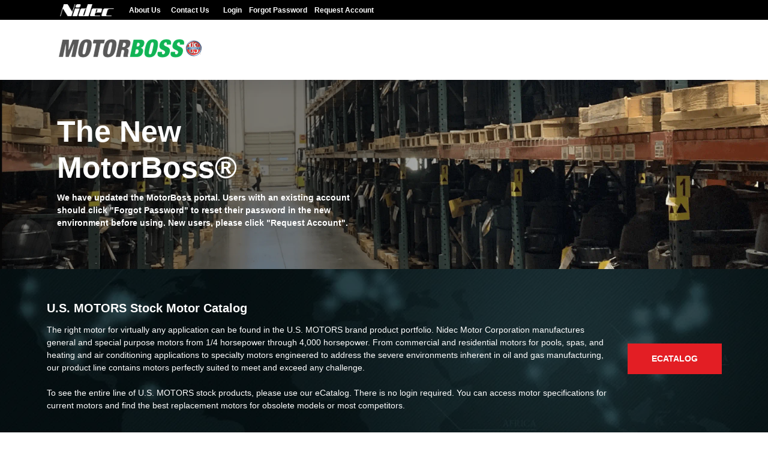

--- FILE ---
content_type: text/html; charset=utf-8
request_url: https://www.motorboss.com/
body_size: 7105
content:




<!DOCTYPE html>
<!--[if lt IE 7]>      <html class="no-js lt-ie9 lt-ie8 lt-ie7"> <![endif]-->
<!--[if IE 7]>         <html class="no-js lt-ie9 lt-ie8"> <![endif]-->
<!--[if IE 8]>         <html class="no-js lt-ie9"> <![endif]-->
<!--[if gt IE 8]><!-->
<html class="no-js" lang="en" style="display: none;">
<!--<![endif]-->
<head>
<link rel="preload" href="/-/media/Feature/Experience-Accelerator/Bootstrap-5/Bootstrap-5/Styles/optimized-min.css?t=20250606T212818Z" as="style" onload="this.onload=null; rel='stylesheet'"> <noscript><link rel="stylesheet" href="styles.css"></noscript><link rel="preload" href="/-/media/Base-Themes/Core-Libraries/styles/optimized-min.css?t=20251015T025102Z" as="style" onload="this.onload=null; rel='stylesheet'"> <noscript><link rel="stylesheet" href="styles.css"></noscript><link rel="preload" href="/-/media/Themes/Nidec/Global/Red-Theme/Styles/optimized-min.css?t=20251229T202401Z" as="style" onload="this.onload=null; rel='stylesheet'"> <noscript><link rel="stylesheet" href="styles.css"></noscript>

    
    


    <title>MotorBoss | MotorBoss</title>


<link rel="canonical" href="https://www.motorboss.com/" />






<meta property="og:title"  content="MotorBoss" /><meta property="og:url"  content="https://www.motorboss.com/" />





<meta property="twitter:title"  content="MotorBoss" /><meta property="twitter:card"  content="summary_large_image" />

    <meta name="viewport" content="width=device-width, initial-scale=1"/>


<!--MB Site Tag-->
<!-- Google Tag Manager -->
<script>(function(w,d,s,l,i){w[l]=w[l]||[];w[l].push({'gtm.start':
new Date().getTime(),event:'gtm.js'});var f=d.getElementsByTagName(s)[0],
j=d.createElement(s),dl=l!='dataLayer'?'&l='+l:'';j.async=true;j.src=
'https://www.googletagmanager.com/gtm.js?id='+i+dl;f.parentNode.insertBefore(j,f);
})(window,document,'script','dataLayer','GTM-T3DJ9WWW');</script>
<!-- End Google Tag Manager -->




<meta name="apple-mobile-web-app-title" content="MotorBoss" />
<link rel="apple-touch-icon" href="/-/media/Project/Nidec/Motorboss/apple-touch-icon.png">
<link rel="icon shortcut" href="/-/media/Project/Nidec/Motorboss/usmotors_logo-192x192.ico"/>

</head>
<body class="motorboss-wrapper default-device bodyclass" data-gtm-sitename="" data-gtm-brandname="">
    


<!--MB GTM Body-->
<!-- Google Tag Manager (noscript) -->
<noscript><iframe src="https://www.googletagmanager.com/ns.html?id=GTM-T3DJ9WWW"
height="0" width="0" style="display:none;visibility:hidden"></iframe></noscript>
<!-- End Google Tag Manager (noscript) -->
    
<!-- #wrapper -->
<div id="wrapper">
    <!-- #header -->
    <header>
        <div id="header" class="container">
            <div class="row">



<div class="component row-splitter">
        <div class="container-fluid">
            <div >
                <div class="row">


<div class="component row-splitter">
        <div class="container-fluid">
            <div >
                <div class="row">

<div class="row component column-splitter">
        <div class="col-12 col-lg-3 d-none d-sm-none d-md-none d-lg-block d-xl-block d-xxl-block">
            <div class="row">


<div class="component container" id="nidec-brands">
    <div class="component-content" >
<div class="row">


<div class="component container" id="nidec-brands-dropdown-wrapper">
    <div class="component-content" >
<div class="row">
<div class="component image file-type-icon-media-link" id="nidec-brand-select-logo">
    <div class="component-content">
<a title="Logo" href="#"><img src="/-/media/Project/Nidec/USMotors-Site/Logos/Nidec-Logo-White.png?h=49&amp;iar=0&amp;w=220&amp;hash=D57048469BD67B057203B3E03EB93075" alt="" width="220" height="49" data-variantitemid="{4DD9864B-6649-47BB-B918-240AF52286C0}" data-variantfieldname="Image" /></a>    </div>
</div>

<div class="component link-list" id="nidec-brand-list">
    <div class="component-content">
        
                <ul>
                <li class="item0 odd first">
<div class="field-link"><a href="https://acim.nidec.com/aerospace" data-variantitemid="{EFC64FF6-CA64-4CB4-A74B-D5673B766A6F}" data-variantfieldname="Link">Aerospace</a></div>                </li>
                <li class="item1 even">
<div class="field-link"><a href="https://acim.nidec.com/motors/motion-control" data-variantitemid="{EAB073B1-2B00-4C63-9812-3BF3EDA1BFAE}" data-variantfieldname="Link">Automation</a></div>                </li>
                <li class="item2 odd">
<div class="field-link"><a href="https://www.nidec-conversion.com/" data-variantitemid="{81664E1E-3702-4E58-B08A-FC1469FD3DB8}" data-variantfieldname="Link">Conversion</a></div>                </li>
                <li class="item3 even">
<div class="field-link"><a href="https://acim.nidec.com/drives/control-techniques" data-variantitemid="{E3C22BDB-22EE-4664-AAA2-3A638578C21C}" data-variantfieldname="Link">Drives</a></div>                </li>
                <li class="item4 odd">
<div class="field-link"><a href="https://acim.nidec.com/elevators" data-variantitemid="{A5BDF66D-166C-41B2-BB07-9A94DCF72F91}" data-variantfieldname="Link">Elevator</a></div>                </li>
                <li class="item5 even">
<div class="field-link"><a href="https://acim.nidec.com/generators/leroy-somer" data-variantitemid="{7A417B75-7DD0-4CE9-95DB-F49B52E9EE8B}" data-variantfieldname="Link">Power</a></div>                </li>
                <li class="item6 odd">
<div class="field-link"><a href="https://acim.nidec.com/motors/leroy-somer" data-variantitemid="{EAFF13B7-B771-478A-87F2-BBF5FC8018DD}" data-variantfieldname="Link">Leroy Somer</a></div>                </li>
                <li class="item7 even">
<div class="field-link"><a href="https://acim.nidec.com/motors/usmotors" data-variantitemid="{3938AC0A-9501-4E74-9E6C-6CF60719E9DA}" data-variantfieldname="Link">US Motors</a></div>                </li>
                <li class="item8 odd last">
<div class="field-link"><a href="https://acim.nidec.com/drives/valmark" data-variantitemid="{1D48EC92-D7C3-4598-AB91-6F84728750B2}" data-variantfieldname="Link">Valmark Interface Solutions</a></div>                </li>
        </ul>
    </div>
</div>
</div>    </div>
</div>

<div class="component link">
    <div class="component-content">

<div class="field-link"><a href="/About-Us" data-variantitemid="{07A7E8AE-37F5-49B2-B36C-517DC41E4EF5}" data-variantfieldname="Link">About Us</a></div>    </div>
</div>

<div class="component link">
    <div class="component-content">

<div class="field-link"><a href="/Contact-Us" data-variantitemid="{FEB2DF93-14EF-4121-8368-A43AC21974F0}" data-variantfieldname="Link">Contact Us</a></div>    </div>
</div>

<div class="component link">
    <div class="component-content">

    </div>
</div></div>    </div>
</div></div>
        </div>
        <div class="col-12 col-lg-9 d-none d-sm-none d-md-none d-lg-block d-xl-block d-xxl-block position-right">
            <div class="row">
<div class="component content" id="mb-header-user-auth-links">
    <div class="component-content">

	<div class="component link">
		<div class="component-content">

			<div class="field-link"><a href="/Login" data-variantitemid="{6A123405-C3CC-46CB-BAAF-09F0CE95F8BE}" data-variantfieldname="Link">Login</a>
</div>    
		</div>
	</div>
	<div class="component link">
		<div class="component-content">

	<div class="field-link"><a href="/Forgot-Password" data-variantitemid="{83F6CFAC-83F8-4ED6-BA0F-B83D492C9939}" data-variantfieldname="Link">Forgot Password</a>
</div>    </div>
	</div>
	<div class="component link">
		<div class="component-content">

	<div class="field-link"><a href="/Request-Account" data-variantitemid="{307FDB70-BE4B-4C4E-B0EA-BDECA0CADF14}" data-variantfieldname="Link">Request Account</a>
</div>    </div>
	</div>


    </div>
</div>
</div>
        </div>
</div></div>
            </div>
        </div>
        <div class="container-fluid">
            <div >
                <div class="row">


<div class="component container" id="mb-header-nav-wrapper-search-visible">
    <div class="component-content" >
<div class="row">

<div class="row component column-splitter">
        <div class="">
            <div class="row">
<div class="component image file-type-icon-media-link">
    <div class="component-content">
<a title="BrandLogo" href="/"><img src="/-/media/Project/Nidec/Motorboss/MOTORBOSS-LOGO-FULL.png?h=37&amp;iar=0&amp;w=250&amp;hash=F9AA607348341FAE4B9B1FAED7EC36DA" alt="" width="250" height="37" data-variantitemid="{1F37431F-37BE-40D5-A3C7-E927D79F1548}" data-variantfieldname="Image" /></a>    </div>
</div>
</div>
        </div>
        <div class="">
            <div class="row">



</div>
        </div>
</div></div>    </div>
</div></div>
            </div>
        </div>
</div></div>
            </div>
        </div>
        <div class="container-fluid">
            <div >
                <div class="row">


<div class="component container d-lg-none d-xl-none d-xxl-none" id="mobile-header-container-mb">
    <div class="component-content" >
<div class="row">


<div class="component container" id="mobile-nav-container-one">
    <div class="component-content" >
<div class="row">
<div class="component image file-type-icon-media-link" id="nav-brand-logo">
    <div class="component-content">
<a title="BrandLogo" href="/"><img src="/-/media/Project/Nidec/Motorboss/MOTORBOSS-LOGO-FULL.png?h=37&amp;iar=0&amp;w=250&amp;hash=F9AA607348341FAE4B9B1FAED7EC36DA" alt="" width="250" height="37" data-variantitemid="{1F37431F-37BE-40D5-A3C7-E927D79F1548}" data-variantfieldname="Image" /></a>    </div>
</div>

<div class="component image file-type-icon-media-link" id="nav-parent-logo">
    <div class="component-content">
<a title="Nidec Black Logo" href="https://www.nidec.com/en/"><img src="/-/media/Project/Nidec/shared/Logos/Nidec-Logo-Black.png?h=52&amp;iar=0&amp;w=200&amp;hash=F40F2A93DB7061A439C758ECE80EC9C2" alt="Nidec Logo" width="200" height="52" data-variantitemid="{3540BB84-DF4F-4A19-BC27-4DBF3DED2FA6}" data-variantfieldname="Image" /></a>    </div>
</div>
</div>    </div>
</div>


<div class="component container" id="mobile-nav-container-two">
    <div class="component-content" >
<div class="row"><div class="component plain-html" id="mobile-menu-toggle">
    <div class="component-content">
<div class="hamburger-container">
<div class="bar-one"></div>
<div class="bar-two"></div>
<div class="bar-three"></div>
</div>
    </div>
</div></div>    </div>
</div>


<div class="component container" id="mobile-menu-container">
    <div class="component-content" >
<div class="row">

<div class="component link">
    <div class="component-content">

<div class="field-link"><a href="/About-Us" data-variantitemid="{07A7E8AE-37F5-49B2-B36C-517DC41E4EF5}" data-variantfieldname="Link">About Us</a></div>    </div>
</div>

<div class="component link">
    <div class="component-content">

<div class="field-link"><a href="/Contact-Us" data-variantitemid="{FEB2DF93-14EF-4121-8368-A43AC21974F0}" data-variantfieldname="Link">Contact Us</a></div>    </div>
</div>

<div class="component link">
    <div class="component-content">

    </div>
</div>
<div class="component content" id="mb-header-user-auth-links-mobile">
    <div class="component-content">

	<div class="component link">
		<div class="component-content">

			<div class="field-link"><a href="/Login" data-variantitemid="{6A123405-C3CC-46CB-BAAF-09F0CE95F8BE}" data-variantfieldname="Link">Login</a>
</div>    
		</div>
	</div>
	<div class="component link">
		<div class="component-content">

	<div class="field-link"><a href="/Forgot-Password" data-variantitemid="{83F6CFAC-83F8-4ED6-BA0F-B83D492C9939}" data-variantfieldname="Link">Forgot Password</a>
</div>    </div>
	</div>
	<div class="component link">
		<div class="component-content">

	<div class="field-link"><a href="/Request-Account" data-variantitemid="{307FDB70-BE4B-4C4E-B0EA-BDECA0CADF14}" data-variantfieldname="Link">Request Account</a>
</div>    </div>
	</div>


    </div>
</div>
</div>    </div>
</div>


<div class="component container" id="mobile-search-container">
    <div class="component-content" >
<div class="row">



</div>    </div>
</div></div>    </div>
</div></div>
            </div>
        </div>
</div><div class="toast-wrapper toast-container">
   
</div>

</div>
        </div>
    </header>
    <!-- /#header -->
    <!-- #content -->
    <main>
        <div id="content" class="">
            <div class="row">


<div class="modal fade" id="UserSessionTimeoutWarning" tabindex="-1" role="dialog" aria-labelledby="UserSessionTimeoutWarning" aria-hidden="true" data-toggle="modal" data-backdrop="static" data-keyboard="false">
    <div class="modal-dialog" role="document">
        <div class="modal-content">
            <div class="modal-header">
                <h3 class="modal-title">Session Timeout Warning</h3>
            </div>
            <div class="modal-body session-timeout-modal-body">
                <div id="UserSessionTimeoutDialog" class="session-timeout-dialog"></div>
                <div class="session-timeout-instructions">
                    
                <small>Please click "Continue Session" to keep working, or click "Logout" to end your session now.</small>
                </div>
                <div class="session-timeout-modal-buttons">
                    <a href="javascript:void(0)" id="renew-session-button" class="btn btn-primary">Continue Session</a>
                    <a href="javascript:void(0)" id="end-session-button" class="btn btn-logout">Logout</a>
                </div>
            </div>
        </div>
    </div>
</div>

<div class="mb-outage" style="display: none;">
    <div class="modal fade" id="outageModal" tabindex="-1" role="dialog" aria-labelledby="outageModal" aria-hidden="true">
        <div class="modal-dialog" role="document">
            <div class="modal-content">
                <div class="modal-header">
                    <h3 class="modal-title"><span class="mb-outage-title"></span></h3>
                    <a class="close" data-dismiss="modal" aria-label="Close" onclick="XA.component.mboutage.closeModal()">
                        <span aria-hidden="true">&times;</span>
                    </a>
                </div>
                <div class="modal-body">
                    <div class="mb-outage-message"></div>
                </div>
            </div>
        </div>
    </div>
</div>



<div class="row">


<div class="component container" id="home-hero-carousel-component">
    <div class="component-content" >
<div class="row">


<div class="component carousel image-full-size" data-properties='{&quot;timeout&quot;:8000,&quot;isPauseEnabled&quot;:true,&quot;transition&quot;:&quot;SlideHorizontallyTransition&quot;}'>
    <div class="component-content">
            <div data-id="divCarousel_d02799b7-946f-4f9f-97c6-85e593c12119" class="carousel-inner">
                <div class="background">
                </div>
                <ul class="slides">
                        <li class="slide"  >
<div class="row">
<div class="component content col-12">
    <div class="component-content">
<div class="field-slideimage"><img src="/-/media/Project/Nidec/Motorboss/HVAC_New_Resized/MotorBoss-home.png?h=630&amp;iar=0&amp;w=2560&amp;hash=42AFC41BCE143D5444AE5A2D7AF36FF2" alt="" width="2560" height="630" data-variantitemid="{E2C52E20-F789-42B0-80A6-BA716ED7BDF0}" data-variantfieldname="SlideImage" /></div><div class="slide-info"><div class="field-slidetext"><h1>The New MotorBoss<span>&reg;</span></h1>
<div><strong>We have updated the MotorBoss portal. Users with an existing account should click "Forgot Password" to reset their password in the new environment before using. New users, please click "Request Account".</strong></div>
<br /></div></div>    </div>
</div>
</div>                        </li>
                </ul>


            </div>
    </div>
</div>
</div>    </div>
</div></div>
<div class="row">


<div class="component container" id="home-distributor-locator-component">
    <div class="component-content"  style="background-image: url('/-/media/Project/Nidec/Global/dist-locator-bg.jpg')">
<div class="row">


<div class="component container container-boxed" id="inner-dist-locator-component">
    <div class="component-content" >
<div class="row">

    <div class="component rich-text home-component-title">
        <div class="component-content">
<div class="field-text">U.S. MOTORS Stock Motor Catalog</div>        </div>
    </div>


    <div class="component rich-text home-component-desc">
        <div class="component-content">
<div class="field-text"><p>The right motor for virtually any application can be found in the U.S. MOTORS brand product portfolio. Nidec Motor Corporation manufactures general and special purpose motors from 1/4 horsepower through 4,000 horsepower. From commercial and residential motors for pools, spas, and heating and air conditioning applications to specialty motors engineered to address the severe environments inherent in oil and gas manufacturing, our product line contains motors perfectly suited to meet and exceed any challenge.<br />
<br />
To see the entire line of U.S. MOTORS stock products, please use our eCatalog. There is no login required. You can access motor specifications for current motors and find the best replacement motors for obsolete models or most competitors.&nbsp;</p></div>        </div>
    </div>


<div class="component link split-header-link">
    <div class="component-content">

<div class="d-grid field-link"><a href="https://ecatalog.motorboss.com/" rel="noopener noreferrer" data-variantitemid="{44C778FE-BC31-4460-AE27-3920054028E8}" data-variantfieldname="Link" class="btn btn-block" target="_blank">eCatalog</a></div>    </div>
</div></div>    </div>
</div></div>    </div>
</div></div></div>
        </div>
    </main>
    <!-- /#content -->
    <!-- #footer -->
    <footer>
        <div id="footer" class="container">
            <div class="row">



<div class="component container col-12 col-xl-12 d-none d-sm-none d-md-none d-lg-block d-xl-block d-xxl-block">
    <div class="component-content" >
<div class="row">

<div class="row component column-splitter">
        <div class="col-12 col-md">
            <div class="row">


<div class="component container">
    <div class="component-content" >
<div class="row">

<div class="row component column-splitter">
        <div class="col">
            <div class="row">
<div class="component image file-type-icon-media-link">
    <div class="component-content">
<a title="MotorBossLogoFooter" href="#"><img src="/-/media/Project/Nidec/Motorboss/MotorbossLogoWhite.png?h=31&amp;iar=0&amp;w=209&amp;hash=D1033E97163580E6DBE577B653298BDC" alt="" width="209" height="31" data-variantitemid="{B771527A-8EE6-419A-9BC5-CF8E90510C6C}" data-variantfieldname="Image" /></a>    </div>
</div>
</div>
        </div>
        <div class="col">
            <div class="row">


<div class="component container" id="mb-footer-social-icons">
    <div class="component-content" >
<div class="row"></div>    </div>
</div></div>
        </div>
</div>

    <div class="component rich-text">
        <div class="component-content">
<div class="d-flex flex-wrap mt-3 gap-5 gap-lg-0">
<div class="col-12 col-lg-6">
<div><strong>Address</strong></div>
<div>8050 West Florissant Avenue</div>
<div>St. Louis, MO 63136 USA</div>
<br />
<div><strong>Phone</strong></div>
<div>1-888-637-7333</div>
<br />
<div><strong>Technical Site Support</strong></div>
<div><a href="mailto:contactus@motorboss.com">contactus@motorboss.com</a></div>
</div>
<div class="col-12 col-lg-6 text-center text-lg-end">
<div>Contact your CSR for order and product quotation questions.</div>
<div><small>For all other inquiries on U.S. MOTORS Brand Products, <br />visit us on our web site and&nbsp;<a href="https://acim.nidec.com/motors/usmotors/contact-information">contact us</a>&nbsp;with any questions.</small></div>
</div>
</div>        </div>
    </div>
</div>    </div>
</div></div>
        </div>
        <div class="col-12 col-md-auto">
            <div class="row"></div>
        </div>
</div></div>    </div>
</div>



<div class="component container d-block d-sm-block d-md-block d-lg-none d-xl-none d-xxl-none" id="mobile-top-footer">
    <div class="component-content" >
<div class="row">


<div class="component container container-boxed">
    <div class="component-content" >
<div class="row">
<div class="component image file-type-icon-media-link position-center">
    <div class="component-content">
<a title="MotorBossLogoFooter" href="#"><img src="/-/media/Project/Nidec/Motorboss/MotorbossLogoWhite.png?h=31&amp;iar=0&amp;w=209&amp;hash=D1033E97163580E6DBE577B653298BDC" alt="" width="209" height="31" data-variantitemid="{B771527A-8EE6-419A-9BC5-CF8E90510C6C}" data-variantfieldname="Image" /></a>    </div>
</div>


    <div class="component rich-text">
        <div class="component-content">
<div class="d-flex flex-wrap mt-3 gap-5 gap-lg-0">
<div class="col-12 col-lg-6">
<div><strong>Address</strong></div>
<div>8050 West Florissant Avenue</div>
<div>St. Louis, MO 63136 USA</div>
<br />
<div><strong>Phone</strong></div>
<div>1-888-637-7333</div>
<br />
<div><strong>Technical Site Support</strong></div>
<div><a href="mailto:contactus@motorboss.com">contactus@motorboss.com</a></div>
</div>
<div class="col-12 col-lg-6 text-center text-lg-end">
<div>Contact your CSR for order and product quotation questions.</div>
<div><small>For all other inquiries on U.S. MOTORS Brand Products, <br />visit us on our web site and&nbsp;<a href="https://acim.nidec.com/motors/usmotors/contact-information">contact us</a>&nbsp;with any questions.</small></div>
</div>
</div>        </div>
    </div>
</div>    </div>
</div></div>    </div>
</div>


<div class="row component column-splitter">
        <div class="col-lg col-xl col-xxl me-auto ms-auto me-sm-auto ms-sm-auto me-md-auto ms-md-auto ms-lg-auto ms-xl-auto ms-xxl-auto">
            <div class="row">

    <div class="component rich-text col-12">
        <div class="component-content">
<p><strong>&copy; 2024 Nidec Motor Corporation. All Right Reserved. A NIDEC Group Company</strong></p>
<p>Domestic U.S. Sales <a href="tel:8886377333">888-637-7333</a></p>        </div>
    </div>
</div>
        </div>
        <div class="col-lg col-xl col-xxl me-auto ms-auto me-sm-auto ms-sm-auto me-md-auto ms-md-auto me-lg-auto me-xl-auto me-xxl-auto position-right position-right">
            <div class="row">

    <div class="component rich-text col-12">
        <div class="component-content">
<p style="font-size: 1.2rem;">
<a href="https://acim.nidec.com/motors/Privacy-and-Data">Privacy Policy</a>&nbsp;|
<a href="/Copyright">Copyright</a>&nbsp;|
<a href="/Terms">Terms of Use</a>&nbsp;|
<a href="/About-Us">About Us</a>&nbsp;|
<a href="/Contact-Us">Contact Us</a>&nbsp;</p>        </div>
    </div>
</div>
        </div>
</div></div>
        </div>
    </footer>
    <!-- /#footer -->
</div>
<!-- /#wrapper -->

    






    <script defer src="/-/media/Base-Themes/Core-Libraries/scripts/optimized.js?t=20251015T025057Z"></script><script defer src="/-/media/Base-Themes/Resolve-Conflicts/Scripts/optimized.js?t=20251015T025106Z"></script><script defer src="/-/media/Themes/Nidec/Global/Red-Theme/Scripts/optimized.js?t=20251229T202358Z"></script>    <!-- /#wrapper -->
    <script src="/AGWhitelist/sitecore%20modules/Web/ExperienceForms/scripts/jquery-3.7.1.min.js"></script>

    <script src="/AGWhitelist/sitecore%20modules/Web/ExperienceForms/scripts/jquery.validate.min.js"></script>
    <script src="/AGWhitelist/sitecore%20modules/Web/ExperienceForms/scripts/jquery.validate.unobtrusive.min.js"></script>
    <script src="/AGWhitelist/sitecore%20modules/Web/ExperienceForms/scripts/jquery.unobtrusive-ajax.min.js"></script>
    <script src="/AGWhitelist/sitecore%20modules/Web/ExperienceForms/scripts/form.validate.js"></script>
    <script src="/AGWhitelist/sitecore%20modules/Web/ExperienceForms/scripts/form.tracking.js"></script>
    <script src="/AGWhitelist/sitecore%20modules/Web/ExperienceForms/scripts/form.conditions.js"></script>
    <script src="/AGWhitelist/sitecore%20modules/Web/ExperienceForms/scripts/form.scoring.js"></script>
    <script defer src="/AGWhitelist/sitecore%20modules/Web/ExperienceForms/scripts/form.maps.autocomplete.js"></script>
    <script src="/AGWhitelist/sitecore%20modules/Web/ExperienceForms/scripts/formsextensions.validate.js"></script>

</body>
</html>

--- FILE ---
content_type: text/css
request_url: https://www.motorboss.com/-/media/Themes/Nidec/Global/Red-Theme/Styles/optimized-min.css?t=20251229T202401Z
body_size: 107425
content:
.fieldeditor table,.fieldeditor td{border-collapse:collapse;border-style:solid;border-width:1px;padding:3px;vertical-align:middle}#atlwdg-trigger{color:#fff !important}.canvas-lines{position:absolute;top:0;pointer-events:none;display:none}.canvas-lines-switch{position:fixed;top:40%;left:-160px;background:#e4e4e4;border:2px solid #4a4a4a;padding:20px 40px 20px 10px;box-shadow:5px 5px 10px #fff;width:auto;font-weight:bold;-webkit-transition:all 1s;-moz-transition:all 1s;transition:all 1s}.canvas-lines-switch:after{content:"";position:absolute;border:10px solid transparent;border-left-color:#808080;width:0;height:0;right:0;top:30px}.canvas-lines-switch:hover{left:0}.on-page-editor .rich-text span{width:100%}.on-page-editor .promo .promo-body .scWebEditInput,.on-page-editor .summary .summary-body .scWebEditInput,.on-page-editor .summary-list .summary-list-body .scWebEditInput{display:block}.on-page-editor .tabs ul.tabs>li>a{font-size:0}.on-page-editor .tabs ul.tabs>li>a div{font-size:12px}.on-page-editor img{width:auto\9}body.on-page-editor{position:static}#jqueryModalDialogsFrame{position:fixed !important}.scPopup{z-index:9200 !important;background:#fafafa;border:1px solid #868686;height:auto !important;box-shadow:0 0 5px #dedede;-webkit-box-shadow:0 0 5px #dedede;font-family:tahoma !important;font-size:11px !important;position:fixed !important}.scPopup tr:hover{background:#c5c5c5;cursor:Pointer}.scPopup td{padding:0 5px;vertical-align:middle}.scPopup .scMenuItemIcon,.scPopup tr td:first-child{background:#efefef;border-right:1px solid #c5c5c5;padding:0 2px}.scPopup .divider-row{line-height:0;background:#9199a4}.scPopup .divider-row td{height:1px !important;font-size:0}.column-splitter,.row-splitter{width:100%}.component{box-sizing:border-box}.row.column-splitter>div>div.row{margin-left:0;margin-right:0}.tabs .tabs-heading>li .scEnabledChrome>.row,.tabs .tabs-container>.tab>.scEnabledChrome>.row{margin-left:0;margin-right:0}.accordion .scEnabledChrome>.toggle-header>.label>.row,.accordion .scEnabledChrome>.toggle-content>.row{margin-left:0;margin-right:0}.carousel .scEnabledChrome>.row{margin-left:0;margin-right:0}.snippet .scEnabledChrome>.row{margin-left:0;margin-right:0}.container>.component-content>.row{margin-left:0;margin-right:0}.component.sc-background-image-stretch{background-size:100% 100%}.component.sc-background-image-stretch-vertically{background-repeat:repeat-x;background-size:auto 100%}.component.sc-background-image-stretch-horizontally{background-repeat:repeat-y;background-size:100% auto}.component.sc-background-image-tile{background-repeat:repeat}.component.sc-background-image-parallax{background-attachment:fixed;background-position:center;background-repeat:no-repeat;background-size:cover}.component.sc-background-image-fixed{background-attachment:fixed}.file-filetypeicon span{width:32px;height:32px;display:block}.file-filetypeicon .xls,.file-filetypeicon .xlsx{background-image:url(/~/icon/WordProcessing/32x32/imp_exp_excel.png)}.file-filetypeicon .pdf{background-image:url(/~/icon/WordProcessing/32x32/imp_exp_pdf.png)}.file-filetypeicon .ppt,.file-filetypeicon .pptx{background-image:url(/~/icon/WordProcessing/32x32/imp_exp_powerpoint.png)}.file-filetypeicon .rtf{background-image:url(/~/icon/WordProcessing/32x32/imp_exp_rtf.png)}.file-filetypeicon .txt{background-image:url(/~/icon/Applications/32x32/document_text.png)}.file-filetypeicon .vsd{background-image:url(/~/icon/WordProcessing/32x32/imp_exp_visio.png)}.file-filetypeicon .doc,.file-filetypeicon .docx{background-image:url(/~/icon/WordProcessing/32x32/imp_exp_word.png)}.file-filetypeicon .xml{background-image:url(/~/icon/WordProcessing/32x32/imp_exp_xml.png)}.file-filetypeicon .bmp,.file-filetypeicon .gif,.file-filetypeicon .jpg,.file-filetypeicon .png{background-image:url(/~/icon/Imaging/32x32/drop_shadow.png)}.file-filetypeicon .mp3,.file-filetypeicon .ogg,.file-filetypeicon .wav{background-image:url(/~/icon/Multimedia/32x32/play_blue.png)}html,body,div,span,applet,object,iframe,h1,h2,h3,h4,h5,h6,p,blockquote,pre,a,abbr,acronym,address,big,cite,code,del,dfn,font,img,ins,kbd,q,s,samp,small,strike,strong,sub,sup,tt,var,dl,dt,dd,ol,ul,li,fieldset,form,label,legend,table,caption,tbody,tfoot,thead,tr,th,td{margin:0;padding:0;border:0;outline:0;font-weight:inherit;font-style:inherit;font-size:100%;font-family:inherit;vertical-align:baseline}html{height:100%}em{margin:0;padding:0;border:0;outline:0;font-weight:inherit;font-size:100%;font-family:inherit;vertical-align:baseline}:focus{outline:0}body{line-height:1;color:#000;background:#fff;font-family:Arial,Helvetica,sans-serif;font-size:12px;position:relative;overflow:auto;height:100%}ol,ul{list-style:none}table{border-collapse:separate;border-spacing:0}caption,th,td{text-align:left;font-weight:normal}blockquote:before,blockquote:after,q:before,q:after{content:""}blockquote,q{quotes:"" ""}sub{vertical-align:sub;font-size:.9em}sup{vertical-align:super;font-size:.9em}@charset "UTF-8";.on-page-editor .accordion .toggle-content [scfieldtype="rich text"]{display:block}.accordion{padding:0;margin-bottom:10px}.accordion .active>.scEnabledChrome>.toggle-header .field-heading:before{content:""!important}.accordion .active>.toggle-header .field-heading:before{content:""!important}.accordion .toggle-header{cursor:pointer;background-color:transparent;border-bottom-width:1px;border-bottom-style:solid;border-bottom-color:#d2d2d2}.accordion .toggle-header:hover{background-color:transparent}.accordion .toggle-header .component{margin-top:0}.accordion .toggle-header .component.title{margin-top:0}.accordion .toggle-header .component .field-heading{font-size:16px;padding-left:34px;font-weight:400}.accordion .toggle-header .component .field-heading:before{display:inline-block;font:normal normal normal 14px/1 FontAwesome;font-size:inherit;text-rendering:auto;-webkit-font-smoothing:antialiased;-moz-osx-font-smoothing:grayscale;font-size:20px;position:absolute;display:block;content:"";top:50%;left:10px;transform:translateY(-50%);width:20px;height:20px}.accordion .toggle-header .label{padding:7px;text-align:left;display:block;background:0 0;position:relative;z-index:3}.accordion .toggle-header .label:after{content:"";display:table;clear:both}.accordion .toggle-content{padding:10px;background-color:transparent}.accordion .toggle-content:after{content:"";display:table;clear:both}.accordion .toggle-content .component{margin-top:0}.accordion .items{overflow:hidden}.accordion .item:last-child{border-bottom:none}.accordion-horizontal{perspective:1000;-webkit-backface-visibility:hidden;-webkit-tap-highlight-color:transparent}.accordion-horizontal.accordion-image .items .item{box-sizing:border-box;padding:0 0 0 50px;margin:0;min-height:300px;border-right-width:1px;border-right-style:solid;border-right-color:#d2d2d2}.accordion-horizontal.accordion-image .items .item.active .toggle-header{background:0 0!important}.accordion-horizontal.accordion-image .items .item.active .toggle-content{left:0!important}.accordion-horizontal.accordion-image .items .item .toggle-header{width:50px;border-right:none}.accordion-horizontal.accordion-image .items .item .toggle-header:before{left:0;right:0;margin:0 auto}.accordion-horizontal.accordion-image .items .item .toggle-content{padding:0}.accordion-horizontal .items{display:inline-flex;margin:0;padding:0;overflow:hidden}.accordion-horizontal .items .item{flex-grow:1;order:1;box-sizing:border-box;display:block;float:left;margin:0;padding:0 0 0 40px;min-height:250px;position:relative}.accordion-horizontal .items .item.active .toggle-header{background:0 0}.accordion-horizontal .items .item .toggle-header{box-sizing:border-box;position:absolute;z-index:11;top:0;left:0;padding:0;width:40px;min-height:100%;border-right:1px solid #d2d2d2;border-bottom:none;background:0 0}.accordion-horizontal .items .item .toggle-header .component{margin-top:0}.accordion-horizontal .items .item .toggle-header .label{transform-origin:50% 50%;transform:translateX(-50%) translateY(-50%) rotate(-90deg);box-sizing:border-box;position:absolute;left:50%;top:50%}.accordion-horizontal .items .item .toggle-header .label p{width:200px}.accordion-horizontal .items .item .toggle-header .label div.field-heading{width:220px;overflow:hidden;text-overflow:ellipsis;white-space:nowrap;line-height:16px}.accordion-horizontal .items .item .toggle-header .label div.field-heading span.scWebEditInput{width:220px;overflow:hidden;text-overflow:ellipsis;white-space:nowrap}.accordion-horizontal .items .item .toggle-content{box-sizing:border-box;position:absolute;top:0;left:auto;z-index:10;height:100%;overflow:hidden;text-align:left;padding:10px}@charset "UTF-8";.sxa-archive .level-1{display:block!important;padding-left:10px}.sxa-archive .level-1>li>.group-header{font-weight:700}.sxa-archive .group-header{position:relative}.sxa-archive .group-header:before{font-size:10px;font-size:1rem;display:inline-block;font:normal normal normal 14px/1 FontAwesome;font-size:inherit;text-rendering:auto;-webkit-font-smoothing:antialiased;-moz-osx-font-smoothing:grayscale;line-height:10px;position:absolute;content:"";top:50%;transform:translateY(-50%);left:-15px;padding:0}.sxa-archive .group-header.opened:before{content:""}.sxa-archive ul{display:none;margin-left:10px;cursor:pointer}.sxa-archive ul li{position:relative}.sxa-archive .archive-items{display:none}.sxa-archive .archive-items .archive-item{cursor:default}.sxa-archive .archive-items .archive-item a{background-color:transparent;text-decoration:none;font-size:1em;color:#747474;border-bottom:1px solid #89c6cc}.sxa-archive .archive-items .archive-item a:hover{color:#878787;text-decoration:none}@charset "UTF-8";.breadcrumb.component{background:0 0}.breadcrumb.component:after{content:"";display:table;clear:both}.breadcrumb.component.breadcrumb-navigation{overflow:visible}.breadcrumb.component a{text-decoration:none;font-size:15px;font-weight:400;color:#747474}.breadcrumb.component ol{list-style:none}.breadcrumb.component .field-title{display:inline-block}.breadcrumb.component .separator{margin:0 5px;display:inline-block;vertical-align:middle}.breadcrumb.component li{position:relative;display:block;float:left}.breadcrumb.component li>.navigation-title{display:inline-block;vertical-align:middle}.breadcrumb.component li>.navigation-title>a:hover{color:#15909c}.breadcrumb.component li.last .separator{display:none}.breadcrumb.component li.item-hide:hover>ol{display:none}.breadcrumb.component li:hover>ol{display:block;position:absolute;top:20px;left:auto;z-index:100}.breadcrumb.component li>ol{box-sizing:border-box;display:none;margin:0;background:#fff;border-width:1px;border-style:solid;border-color:#d2d2d2}.breadcrumb.component li>ol li{border-bottom-width:1px;border-bottom-style:solid;border-bottom-color:#d2d2d2;box-sizing:border-box;display:inline-block;vertical-align:middle;position:relative;float:none;margin:0;padding:2px 20px;width:100%;min-width:140px;cursor:pointer}.breadcrumb.component li>ol li .fa{float:left}.breadcrumb.component li>ol li:hover{background:#89c6cc;color:#fff}.breadcrumb.component li>ol li:hover a{color:#fff!important}.breadcrumb.component li>ol li:before{font-size:14px;font-size:1.4rem;display:inline-block;font:normal normal normal 14px/1 FontAwesome;font-size:inherit;text-rendering:auto;-webkit-font-smoothing:antialiased;-moz-osx-font-smoothing:grayscale;transform:translateY(-50%);position:absolute;content:"";top:50%;left:2px}.breadcrumb.component li>ol li>a{display:block;padding:2px 0 2px 10px}.breadcrumb.component li>ol li:last-child{border-bottom-width:0}.breadcrumb.breadcrumb-hide li{white-space:nowrap}.breadcrumb.breadcrumb-hide li.item-hide+li.item-hide{display:none}.breadcrumb.breadcrumb-hide li.item-hide a{display:none}.breadcrumb.breadcrumb-hide li.item-hide:before{content:"...";display:inline}.breadcrumb.breadcrumb-hide li.hide-full{display:none}.breadcrumb.triangle-separator .separator{display:inline-block;font:normal normal normal 14px/1 FontAwesome;font-size:inherit;text-rendering:auto;-webkit-font-smoothing:antialiased;-moz-osx-font-smoothing:grayscale;font-size:0}.breadcrumb.triangle-separator .separator:before{content:"";display:block;font-size:16px}@charset "UTF-8";.carousel .wrapper{padding-bottom:30px}.carousel .slides{position:relative}.carousel .slides:after{content:"";display:block;clear:both}.carousel .nav{margin-top:10px;display:-webkit-flex;display:flex;-webkit-flex-wrap:wrap;flex-wrap:wrap;padding-left:0;margin-bottom:0;list-style:none;-webkit-justify-content:center;justify-content:center;-webkit-align-items:center;align-items:center}.carousel .nav .nav-items{display:inline-block;position:relative;height:32px;min-width:20px;margin:0 15px;vertical-align:middle;cursor:pointer}.carousel .nav .nav-items:after,.carousel .nav .nav-items:before{background-image:url(../Images/player.png);content:'';display:block;position:absolute;top:0;bottom:0;width:9px}.carousel .nav .nav-items:before{left:-9px;background-position:-154px -152px}.carousel .nav .nav-items:after{right:-9px;background-position:-225px -152px}.carousel .nav .nav-items .sxa-bullets,.carousel .nav .nav-items .sxa-numbers{position:relative;height:32px;float:left;width:20px;box-sizing:border-box}.carousel .nav .nav-items .sxa-bullets:before{background-image:url(../Images/player.png);background-position:0 -152px;left:-10px;content:'';width:20px;height:32px;display:block;position:absolute;top:50%;left:50%;-webkit-transform:translate(-50%,-50%);transform:translate(-50%,-50%)}.carousel .nav .nav-items .sxa-bullets.active:before{background-position:-75px -152px}.carousel .nav .nav-items .sxa-numbers{padding-top:3px;background:url([data-uri]);background:linear-gradient(to bottom,#eee 0,#efefef 3%,#fbfbfb 16%,#fefefe 22%,#fff 34%,#fdfdfd 41%,#f7f7f7 50%,#e8e8e8 66%,#d5d5d5 78%,#cecece 84%,rgba(13,15,17,.44) 88%,rgba(13,15,17,.3) 94%,rgba(13,15,17,.12) 100%)}.carousel .nav .nav-items .sxa-numbers:hover{color:#878787}.carousel .nav .nav-items .sxa-numbers.active{font-weight:700}.carousel .nav .next-text,.carousel .nav .prev-text{position:relative;font-size:0;display:inline-block;vertical-align:middle;text-decoration:none;color:#000}.carousel .nav a.next-text:active,.carousel .nav a.next-text:hover{text-decoration:none;color:#878787}.carousel .nav a.next-text:after{content:"";display:inline-block;font:normal normal normal 14px/1 FontAwesome;font-size:inherit;text-rendering:auto;-webkit-font-smoothing:antialiased;-moz-osx-font-smoothing:grayscale;display:block;font-size:20px}.carousel .nav a.prev-text:active,.carousel .nav a.prev-text:hover{text-decoration:none}.carousel .nav a.prev-text:after{display:inline-block;font:normal normal normal 14px/1 FontAwesome;font-size:inherit;text-rendering:auto;-webkit-font-smoothing:antialiased;-moz-osx-font-smoothing:grayscale;content:"";display:block;font-size:20px}.carousel.image-full-size .carousel-body{height:auto;top:2%;opacity:.8}.carousel.image-full-size .carousel-link{left:auto;right:1%;bottom:2%;opacity:.8}.carousel .image-full-size img{width:100%!important;height:auto!important}.carousel .carousel.slide-hero>.component-content .carousel-inner .wrapper{padding-bottom:0}.carousel .carousel.slide-hero>.component-content .carousel-inner .wrapper .slides li.slide .component.content{padding-left:0;padding-right:0}.carousel .carousel.slide-hero>.component-content .carousel-inner .wrapper .slides li.slide .component.content .component-content .field-slideimage{min-height:200px}.carousel .carousel.slide-hero>.component-content .carousel-inner .wrapper .slides li.slide .component.content .component-content .slide-info{position:absolute;top:50%;left:50px;-webkit-transform:translate(0,-50%);transform:translate(0,-50%);z-index:999;background-color:transparent}.carousel .carousel.slide-hero>.component-content .carousel-inner .wrapper .nav{height:0;margin-top:0}.carousel .carousel.slide-hero>.component-content .carousel-inner .wrapper .nav .next-text,.carousel .carousel.slide-hero>.component-content .carousel-inner .wrapper .nav .prev-text{top:50%;bottom:auto;-webkit-transform:translateY(-50%);transform:translateY(-50%)}.carousel .carousel.slide-hero>.component-content .carousel-inner .wrapper .nav .nav-items{position:absolute;bottom:15px;left:50%;-webkit-transform:translateX(-50%);transform:translateX(-50%)}@media(max-width:768px){.carousel{padding:0}}.row.column-splitter{margin-left:0;margin-right:0;max-width:none}.row.column-splitter>div{padding-left:0;padding-right:0}.sxa-bordered{box-sizing:border-box}.sxa-bordered>.component-content{padding:0;border-width:1px;border-style:solid;border-color:#d2d2d2;border-radius:5px}.column-splitter,.row-splitter{box-sizing:border-box}.column-splitter .sxa-bordered,.row-splitter .sxa-bordered{padding:5px!important}.column-splitter .sxa-bordered .scEmptyPlaceholder,.column-splitter .sxa-bordered>.component,.row-splitter .sxa-bordered .scEmptyPlaceholder,.row-splitter .sxa-bordered>.component{border-width:1px;border-style:solid;border-color:#d2d2d2;border-radius:5px}.title-row-box{border-width:1px;border-style:solid;border-color:#d2d2d2;box-sizing:border-box;width:100%;height:87px;margin:0;padding:0;background:#f7f7f7}.title-row-box>.component-content{max-width:960px;margin:0 auto!important}.title-row-box>.component-content .title{display:inline-block;vertical-align:middle;box-sizing:border-box;margin:23px 0 0 0;padding:0}.title-row-box>.component-content .title h1{font-size:22px;font-size:2.2rem;border:none}@media only screen and (max-width:959px){.title-row-box>.component-content .title{margin:23px 0 0 20px}}.title-row-box>.component-content .rich-text{margin:0}.title-row-box>.component-content .rich-text h1,.title-row-box>.component-content .rich-text h2,.title-row-box>.component-content .rich-text h3,.title-row-box>.component-content .rich-text h4{margin:0;padding:0}.title-row-box>.component-content .breadcrumb{display:inline-block;vertical-align:middle;box-sizing:border-box;font-size:14px;font-size:1.4rem;margin:23px 0 0 0;padding:0;float:right;clear:both}@media only screen and (min-width:381px) and (max-width:959px){.title-row-box>.component-content .breadcrumb{margin:23px 20px 0 0}}@media only screen and (max-width:380px){.title-row-box>.component-content .breadcrumb{display:none}}@media only screen and (max-width:959px){.title-row-box .alpha{vertical-align:middle;box-sizing:border-box;width:auto!important;float:left}.title-row-box .omega{vertical-align:middle;box-sizing:border-box;width:auto!important;float:right}}.container{padding:0}.container .component-content:after{content:"";display:table;clear:both}.divider hr{margin:10px 0;border:0;height:0;border-top-width:1px;border-top-style:solid;border-top-color:#d2d2d2}.white-space-divider hr{border:none}@charset "UTF-8";.event-list li,.event-list li>.scLooseFrameZone{background:#fff;display:inline-flex;width:100%;align-items:center;color:#747474;flex-flow:row wrap}.event-list li:after,.event-list li>.scLooseFrameZone:after{content:"";display:table;clear:both}.event-list{background:0 0}.event-list .avi,.event-list .bmp,.event-list .doc,.event-list .docx,.event-list .field-filetypeicon>a>span,.event-list .gif,.event-list .jpeg,.event-list .jpg,.event-list .mov,.event-list .mp3,.event-list .mp4,.event-list .pdf,.event-list .png,.event-list .ppt,.event-list .pptx,.event-list .psd,.event-list .txt,.event-list .wma,.event-list .wmv,.event-list .xls,.event-list .xlsx,.event-list .zip{display:inline-block;box-sizing:border-box;font-weight:400;width:15px;height:21px;margin:0;padding:0;position:relative}.event-list .avi:before,.event-list .bmp:before,.event-list .doc:before,.event-list .docx:before,.event-list .field-filetypeicon>a>span:before,.event-list .gif:before,.event-list .jpeg:before,.event-list .jpg:before,.event-list .mov:before,.event-list .mp3:before,.event-list .mp4:before,.event-list .pdf:before,.event-list .png:before,.event-list .ppt:before,.event-list .pptx:before,.event-list .psd:before,.event-list .txt:before,.event-list .wma:before,.event-list .wmv:before,.event-list .xls:before,.event-list .xlsx:before,.event-list .zip:before{display:inline-block;font:normal normal normal 14px/1 FontAwesome;font-size:inherit;text-rendering:auto;-webkit-font-smoothing:antialiased;-moz-osx-font-smoothing:grayscale;font-size:16px!important;position:absolute;display:block;top:50%;margin:0;padding:0;transform:translateY(-50%)}.event-list .field-filetypeicon span:before{content:""}.event-list .field-filetypeicon .pdf:before{content:""}.event-list .field-filetypeicon .xls:before,.event-list .field-filetypeicon .xlsx:before{content:""}.event-list .field-filetypeicon .ppt:before,.event-list .field-filetypeicon .pptx:before{content:""}.event-list .field-filetypeicon .doc:before,.event-list .field-filetypeicon .docx:before{content:""}.event-list .field-filetypeicon .bmp:before,.event-list .field-filetypeicon .gif:before,.event-list .field-filetypeicon .jpeg:before,.event-list .field-filetypeicon .jpg:before,.event-list .field-filetypeicon .png:before,.event-list .field-filetypeicon .psd:before,.event-list .field-filetypeicon .tif:before{content:""}.event-list .field-filetypeicon .avi:before,.event-list .field-filetypeicon .divx:before,.event-list .field-filetypeicon .flv:before,.event-list .field-filetypeicon .gifv:before,.event-list .field-filetypeicon .h264:before,.event-list .field-filetypeicon .m4v:before,.event-list .field-filetypeicon .mk3d:before,.event-list .field-filetypeicon .mkv:before,.event-list .field-filetypeicon .mov:before,.event-list .field-filetypeicon .movie:before,.event-list .field-filetypeicon .mp4:before,.event-list .field-filetypeicon .mpg:before,.event-list .field-filetypeicon .oggv:before,.event-list .field-filetypeicon .rv:before,.event-list .field-filetypeicon .swf:before,.event-list .field-filetypeicon .vid:before,.event-list .field-filetypeicon .vp6:before,.event-list .field-filetypeicon .webm:before,.event-list .field-filetypeicon .wmv:before{content:""}.event-list .field-filetypeicon .aa:before,.event-list .field-filetypeicon .aac:before,.event-list .field-filetypeicon .aax:before,.event-list .field-filetypeicon .ac3:before,.event-list .field-filetypeicon .aif:before,.event-list .field-filetypeicon .aiff:before,.event-list .field-filetypeicon .amz:before,.event-list .field-filetypeicon .asx:before,.event-list .field-filetypeicon .au:before,.event-list .field-filetypeicon .avr:before,.event-list .field-filetypeicon .fla:before,.event-list .field-filetypeicon .flac:before,.event-list .field-filetypeicon .m3u:before,.event-list .field-filetypeicon .m4a:before,.event-list .field-filetypeicon .mid:before,.event-list .field-filetypeicon .midi:before,.event-list .field-filetypeicon .mka:before,.event-list .field-filetypeicon .mp3:before,.event-list .field-filetypeicon .mp4a:before,.event-list .field-filetypeicon .ogg:before,.event-list .field-filetypeicon .pcm:before,.event-list .field-filetypeicon .ra:before,.event-list .field-filetypeicon .rma:before,.event-list .field-filetypeicon .wav:before,.event-list .field-filetypeicon .wma:before,.event-list .field-filetypeicon .xwma:before{content:""}.event-list .field-filetypeicon .txt:before{content:""}.event-list .field-filetypeicon .dmg:before,.event-list .field-filetypeicon .gz:before,.event-list .field-filetypeicon .iso:before,.event-list .field-filetypeicon .rar:before,.event-list .field-filetypeicon .tar:before,.event-list .field-filetypeicon .zip:before,.event-list .field-filetypeicon .zipx:before{content:""}.event-list .field-filetypeicon .config:before,.event-list .field-filetypeicon .cpp:before,.event-list .field-filetypeicon .css:before,.event-list .field-filetypeicon .git:before,.event-list .field-filetypeicon .h:before,.event-list .field-filetypeicon .ini:before,.event-list .field-filetypeicon .js:before,.event-list .field-filetypeicon .py:before{content:""}.event-list .field-filetypeicon .apk:before,.event-list .field-filetypeicon .app:before,.event-list .field-filetypeicon .bat:before,.event-list .field-filetypeicon .deb:before,.event-list .field-filetypeicon .dll:before,.event-list .field-filetypeicon .exe:before,.event-list .field-filetypeicon .jar:before,.event-list .field-filetypeicon .msi:before,.event-list .field-filetypeicon .pl:before,.event-list .field-filetypeicon .prg:before,.event-list .field-filetypeicon .scr:before,.event-list .field-filetypeicon .sh:before,.event-list .field-filetypeicon .vb:before{content:""}.event-list .field-filetypeicon .asp:before,.event-list .field-filetypeicon .aspx:before,.event-list .field-filetypeicon .cfm:before,.event-list .field-filetypeicon .com:before,.event-list .field-filetypeicon .edu:before,.event-list .field-filetypeicon .gov:before,.event-list .field-filetypeicon .htm:before,.event-list .field-filetypeicon .html:before,.event-list .field-filetypeicon .jhtml:before,.event-list .field-filetypeicon .mil:before,.event-list .field-filetypeicon .net:before,.event-list .field-filetypeicon .org:before,.event-list .field-filetypeicon .php3:before,.event-list .field-filetypeicon .php4:before,.event-list .field-filetypeicon .php5:before,.event-list .field-filetypeicon .php:before,.event-list .field-filetypeicon .phtmle:before,.event-list .field-filetypeicon .xhtml:before{content:""}.event-list h1,.event-list h2,.event-list h3,.event-list h4,.event-list h5,.event-list h6{color:#222}.event-list h1,.event-list h2{margin:10px 0}.event-list h3,.event-list h4,.event-list p{margin:5px 0}.event-list h5,.event-list h6{margin:5px 0 0}.event-list strong{font-weight:700}.event-list ol,.event-list ul{padding-bottom:5px;padding-top:5px;margin-left:10px}.event-list li{font-size:13px;margin-left:15px}.event-list ul li{list-style:disc;list-style-position:inside}.event-list ol li{list-style:decimal;list-style-position:inside}.event-list a{color:#de232f;text-decoration:underline;font-size:1em}.event-list a:hover{color:#878787}.event-list table{height:auto!important;border:2px solid #d2d2d2}.event-list table,.event-list table td,.event-list table th,.event-list table tr{border:solid 2px #d2d2d2;background:#fff;border-collapse:collapse;vertical-align:middle}.event-list table td,.event-list table th,.event-list table tr{padding:5px}.event-list table caption{background-color:#f7f7f7;overflow:hidden;padding:10px;font-size:20px;font-weight:700;margin-left:0}.event-list table tr{border:none}.event-list table td,.event-list table th{border-width:2px 0 0 2px}.event-list table th{background-color:#fff;font-size:13px;font-weight:700;padding:7px}.event-list table th:first-child{border-left:0}.event-list table td:first-child{border-left:0}.event-list h1,.event-list h2,.event-list h3,.event-list h4,.event-list h5,.event-list h6{border-bottom-width:1px;border-bottom-style:solid;border-bottom-color:#89c6cc}.event-list ul{margin:10px 0}.event-list li{border-width:1px;border-style:solid;border-color:#d2d2d2;margin-left:0;box-sizing:border-box;padding:15px 15px 40px 15px;position:relative;margin:10px 0}.event-list li>.scLooseFrameZone>.scEmptyPlaceholder{flex-basis:100%}.event-list .event-list-time{order:1;flex-grow:1;font-weight:700;min-width:115px;max-width:20%}.event-list .event-list-time .scWebEditInput{display:inline}.event-list .event-list-info{order:1;flex-grow:2;margin:0 15px;max-width:75%}.event-list .event-list-name{font-size:16px;font-weight:700}.event-list .event-list-link,.event-list .event-list-place{position:absolute;bottom:5px;padding-left:15px}.event-list .event-list-link:before,.event-list .event-list-place:before{display:inline-block;font:normal normal normal 14px/1 FontAwesome;font-size:inherit;text-rendering:auto;-webkit-font-smoothing:antialiased;-moz-osx-font-smoothing:grayscale;transform:translateY(-50%);position:absolute;top:50%;left:0}.event-list .event-list-place{left:10px}.event-list .event-list-place:before{content:""}.event-list .event-list-link{right:10px}.event-list .event-list-link a{font-size:1em;color:#747474}.event-list .event-list-link a:hover{color:#878787;text-decoration:none;border-bottom:1px solid #89c6cc}.event-list .event-list-link:before{content:""}.event-list .scWebEditInput{font-family:"Open Sans",Helvetica,Verdana,Tahoma,sans-serif}.facebook-comments .fb-comments{width:100%}.facebook-comments .fb-comments>span{text-align:justify!important;width:100%!important}.facebook-comments .fb-comments>span>iframe{width:100%!important}.feed{background:0 0}.feed h1,.feed h2,.feed h3,.feed h4,.feed h5,.feed h6{border-bottom-width:1px;border-bottom-style:solid;border-bottom-color:#d2d2d2}.feed .feed-item{border-bottom-width:1px;border-bottom-style:solid;border-bottom-color:#d2d2d2;padding:10px 10px 10px 0;margin-left:10px;background:0 0}.feed .feed-title a{font-size:14px;font-size:1.4rem;text-decoration:none;font-weight:700;display:block}.feed .feed-datetime{font-size:11px;font-size:1.1rem;float:left}.feed .feed-author{font-size:11px;font-size:1.1rem;float:right}.feed .feed-description{font-size:13px;font-size:1.3rem;box-sizing:border-box;margin:5px;overflow:hidden;clear:both}.feed .feed-description img{margin:0 4px}.feed.feed-grid .feed-item{display:inline-block;vertical-align:top;box-sizing:border-box;border-width:1px;border-style:solid;border-color:#d2d2d2;width:32%;margin:0 1% 10px 0;padding:20px}@media only screen and (max-width:639px){.feed.feed-grid .feed-item{width:100%}}.field-editor{background:0 0;overflow:hidden}.field-editor .field-table{width:100%;border-collapse:collapse}.field-editor .field-table table{word-wrap:break-word;table-layout:fixed}.field-editor .field-table tbody{border:none;background:0 0}.field-editor .field-table tbody tr{background:0 0}.field-editor .field-table th{color:#000;padding:5px 10px;text-align:left;vertical-align:middle}.field-editor .field-table td{color:#747474;padding:5px 10px;text-align:left;vertical-align:middle}.field-editor.position-right .field-table td{text-align:right}.field-editor.position-center .field-table td{text-align:center}@charset "UTF-8";.file-list{background:0 0}.file-list h1,.file-list h2,.file-list h3,.file-list h4,.file-list h5,.file-list h6{color:#747474;border-bottom-width:1px;border-bottom-style:solid;border-bottom-color:transparent}.file-list li{margin:0 20px 5px 0}.file-list li *{color:#747474}.file-list .list-item{background:0 0;border-bottom-width:1px;border-bottom-style:solid;border-bottom-color:#89c6cc}.file-list .list-item a:hover{color:#878787}.file-list .list-item>.scEnabledChrome{width:100%}.file-list .list-item>.scEnabledChrome .scEmptyPlaceholder{width:100%;margin-left:0}.file-list .list-item>*,.file-list .list-item>.scEnabledChrome>*{flex-shrink:1;flex-grow:1;margin-left:5px}.file-list .list-item .field-filetypeicon>a{display:block}.file-list .list-item .field-filetypeicon span{display:block;height:17px}.file-list .list-item .field-filetypeicon span:before{font-size:18px}.file-list .field-customimage,.file-list .field-description,.file-list .field-linktext,.file-list .field-size{color:#747474;font-size:#747474}.file-list .field-linktext a{text-decoration:none}.file-list .avi,.file-list .bmp,.file-list .doc,.file-list .docx,.file-list .field-filetypeicon>a>span,.file-list .gif,.file-list .jpeg,.file-list .jpg,.file-list .mov,.file-list .mp3,.file-list .mp4,.file-list .pdf,.file-list .png,.file-list .ppt,.file-list .pptx,.file-list .psd,.file-list .txt,.file-list .wma,.file-list .wmv,.file-list .xls,.file-list .xlsx,.file-list .zip{display:inline-block;box-sizing:border-box;font-weight:400;width:15px;height:21px;margin:0;padding:0;position:relative}.file-list .avi:before,.file-list .bmp:before,.file-list .doc:before,.file-list .docx:before,.file-list .field-filetypeicon>a>span:before,.file-list .gif:before,.file-list .jpeg:before,.file-list .jpg:before,.file-list .mov:before,.file-list .mp3:before,.file-list .mp4:before,.file-list .pdf:before,.file-list .png:before,.file-list .ppt:before,.file-list .pptx:before,.file-list .psd:before,.file-list .txt:before,.file-list .wma:before,.file-list .wmv:before,.file-list .xls:before,.file-list .xlsx:before,.file-list .zip:before{display:inline-block;font:normal normal normal 14px/1 FontAwesome;font-size:inherit;text-rendering:auto;-webkit-font-smoothing:antialiased;-moz-osx-font-smoothing:grayscale;font-size:16px!important;position:absolute;display:block;top:50%;margin:0;padding:0;transform:translateY(-50%)}.file-list .field-filetypeicon span:before{content:""}.file-list .field-filetypeicon .pdf:before{content:""}.file-list .field-filetypeicon .xls:before,.file-list .field-filetypeicon .xlsx:before{content:""}.file-list .field-filetypeicon .ppt:before,.file-list .field-filetypeicon .pptx:before{content:""}.file-list .field-filetypeicon .doc:before,.file-list .field-filetypeicon .docx:before{content:""}.file-list .field-filetypeicon .bmp:before,.file-list .field-filetypeicon .gif:before,.file-list .field-filetypeicon .jpeg:before,.file-list .field-filetypeicon .jpg:before,.file-list .field-filetypeicon .png:before,.file-list .field-filetypeicon .psd:before,.file-list .field-filetypeicon .tif:before{content:""}.file-list .field-filetypeicon .avi:before,.file-list .field-filetypeicon .divx:before,.file-list .field-filetypeicon .flv:before,.file-list .field-filetypeicon .gifv:before,.file-list .field-filetypeicon .h264:before,.file-list .field-filetypeicon .m4v:before,.file-list .field-filetypeicon .mk3d:before,.file-list .field-filetypeicon .mkv:before,.file-list .field-filetypeicon .mov:before,.file-list .field-filetypeicon .movie:before,.file-list .field-filetypeicon .mp4:before,.file-list .field-filetypeicon .mpg:before,.file-list .field-filetypeicon .oggv:before,.file-list .field-filetypeicon .rv:before,.file-list .field-filetypeicon .swf:before,.file-list .field-filetypeicon .vid:before,.file-list .field-filetypeicon .vp6:before,.file-list .field-filetypeicon .webm:before,.file-list .field-filetypeicon .wmv:before{content:""}.file-list .field-filetypeicon .aa:before,.file-list .field-filetypeicon .aac:before,.file-list .field-filetypeicon .aax:before,.file-list .field-filetypeicon .ac3:before,.file-list .field-filetypeicon .aif:before,.file-list .field-filetypeicon .aiff:before,.file-list .field-filetypeicon .amz:before,.file-list .field-filetypeicon .asx:before,.file-list .field-filetypeicon .au:before,.file-list .field-filetypeicon .avr:before,.file-list .field-filetypeicon .fla:before,.file-list .field-filetypeicon .flac:before,.file-list .field-filetypeicon .m3u:before,.file-list .field-filetypeicon .m4a:before,.file-list .field-filetypeicon .mid:before,.file-list .field-filetypeicon .midi:before,.file-list .field-filetypeicon .mka:before,.file-list .field-filetypeicon .mp3:before,.file-list .field-filetypeicon .mp4a:before,.file-list .field-filetypeicon .ogg:before,.file-list .field-filetypeicon .pcm:before,.file-list .field-filetypeicon .ra:before,.file-list .field-filetypeicon .rma:before,.file-list .field-filetypeicon .wav:before,.file-list .field-filetypeicon .wma:before,.file-list .field-filetypeicon .xwma:before{content:""}.file-list .field-filetypeicon .txt:before{content:""}.file-list .field-filetypeicon .dmg:before,.file-list .field-filetypeicon .gz:before,.file-list .field-filetypeicon .iso:before,.file-list .field-filetypeicon .rar:before,.file-list .field-filetypeicon .tar:before,.file-list .field-filetypeicon .zip:before,.file-list .field-filetypeicon .zipx:before{content:""}.file-list .field-filetypeicon .config:before,.file-list .field-filetypeicon .cpp:before,.file-list .field-filetypeicon .css:before,.file-list .field-filetypeicon .git:before,.file-list .field-filetypeicon .h:before,.file-list .field-filetypeicon .ini:before,.file-list .field-filetypeicon .js:before,.file-list .field-filetypeicon .py:before{content:""}.file-list .field-filetypeicon .apk:before,.file-list .field-filetypeicon .app:before,.file-list .field-filetypeicon .bat:before,.file-list .field-filetypeicon .deb:before,.file-list .field-filetypeicon .dll:before,.file-list .field-filetypeicon .exe:before,.file-list .field-filetypeicon .jar:before,.file-list .field-filetypeicon .msi:before,.file-list .field-filetypeicon .pl:before,.file-list .field-filetypeicon .prg:before,.file-list .field-filetypeicon .scr:before,.file-list .field-filetypeicon .sh:before,.file-list .field-filetypeicon .vb:before{content:""}.file-list .field-filetypeicon .asp:before,.file-list .field-filetypeicon .aspx:before,.file-list .field-filetypeicon .cfm:before,.file-list .field-filetypeicon .com:before,.file-list .field-filetypeicon .edu:before,.file-list .field-filetypeicon .gov:before,.file-list .field-filetypeicon .htm:before,.file-list .field-filetypeicon .html:before,.file-list .field-filetypeicon .jhtml:before,.file-list .field-filetypeicon .mil:before,.file-list .field-filetypeicon .net:before,.file-list .field-filetypeicon .org:before,.file-list .field-filetypeicon .php3:before,.file-list .field-filetypeicon .php4:before,.file-list .field-filetypeicon .php5:before,.file-list .field-filetypeicon .php:before,.file-list .field-filetypeicon .phtmle:before,.file-list .field-filetypeicon .xhtml:before{content:""}.file-list.file-list-images .file-list-items li{display:inline-block;vertical-align:middle;box-sizing:border-box;width:30%}.file-list.file-list-files .component-content>ul li>.scLooseFrameZone,.file-list.file-list-files .component-content>ul>li{display:inline-flex;justify-content:space-between;align-items:center;width:100%}.file-list.file-list-files li{margin:0;padding-bottom:5px;padding-top:5px}.file-list.file-list-files li:last-child{padding-bottom:0}.file-list.file-list-files .field-filetypeicon{width:3%;order:1;min-width:23px}.file-list.file-list-files .field-filetypeicon span:before{font-size:20px}.file-list.file-list-files .field-title{order:1;padding:0;width:50%}.file-list.file-list-files .field-updated{order:1;width:45%;text-align:right}.file-list.file-list-files .field-linktext{order:1;text-align:center;font-weight:600}.file-list.file-list-horizontal .component-content>ul{display:flex;flex-wrap:wrap;margin-top:5px}.file-list.file-list-horizontal .component-content>ul>li{order:1}.file-list.file-list-horizontal li{flex-grow:1;align-self:flex-end;display:inline-block;vertical-align:middle;box-sizing:border-box;width:auto}.file-list.file-list-horizontal li .field-filetypeicon span{height:25px;width:100%}.file-list.file-list-horizontal li .field-filetypeicon span:before{font-size:24px!important;left:50%;top:50%;transform:translate(-50%,-50%)}.file-list.file-list-horizontal .list-item>*,.file-list.file-list-horizontal .list-item>.scEnabledChrome>*{display:block;text-align:center}.flash .flash-replaced embed{min-height:200px}.flip{background:0 0;perspective:1000}.flip h2{margin-bottom:5px}.flip .Side0,.flip .Side0_EDIT,.flip .Side1,.flip .Side1_EDIT{background:#fff;width:96%;padding:2%}.flip .Side0:after,.flip .Side0_EDIT:after,.flip .Side1:after,.flip .Side1_EDIT:after{content:"";display:table;clear:both}.flip .Side1_EDIT{margin-top:5px}.flip .flipsides{position:relative;word-wrap:break-word}.flip .Side0,.flip .Side1{border-width:1px;border-style:solid;border-color:#d2d2d2;box-sizing:border-box;-webkit-backface-visibility:hidden;backface-visibility:hidden;transition-property:transform;transition-duration:1s;transition-timing-function:ease-in;transform-style:preserve-3d;position:absolute;top:0;left:0;overflow:hidden;cursor:pointer;width:100%}.flip .Side0 .slide-content:after,.flip .Side0 .slide-heading:after,.flip .Side1 .slide-content:after,.flip .Side1 .slide-heading:after{content:"";display:table;clear:both}.flip .Side1{transform:rotateY(180deg);animation:slide0hide 1s ease-in 1s forwards}.flip.active .Side0{transform:rotateY(180deg);animation:slide0hide 1s ease-in 1s forwards}.flip.active .Side1{transform:rotateY(360deg);animation:slide1show 0s ease-in 1s forwards}.flip.flip-fade .Side0,.flip.flip-fade .Side1{transition-property:opacity}.flip.flip-fade .Side1{transform:rotateY(0);opacity:0}.flip.flip-fade.active .Side0{transform:rotateY(0);opacity:0}.flip.flip-fade.active .Side1{transform:rotateY(0);opacity:1}.flip.flip-slide-top .Side0,.flip.flip-slide-top .Side1{transition-property:height,visibility,padding-top;transition-duration:1s,1s,1s;transition-timing-function:linear,linear,linear;box-sizing:border-box}.flip.flip-slide-top .Side1{transform:rotateY(0);overflow:hidden;height:0;visibility:hidden;padding-top:0;padding-bottom:0}.flip.flip-slide-top .Side1 .slide-heading{margin-top:16px}.flip.flip-slide-top.active .Side0{transform:rotateY(0)}.flip.flip-slide-top.active .Side1{height:100%;transform:rotateY(0);visibility:visible;padding-top:0;padding-bottom:10px}.flip.flip-vertical .Side1{transform:rotateY(0);transform:rotateX(180deg)}.flip.flip-vertical.active .Side0{transform:rotateY(0);transform:rotateX(180deg)}.flip.flip-vertical.active .Side1{transform:rotateY(0);transform:rotateX(360deg)}.no-csstransforms3d .flip .Side1{display:none}.no-csstransforms3d .flip.active .Side0{display:none}.no-csstransforms3d .flip.active .Side1{display:block}.on-page-editor .flipsides{height:auto}.on-page-editor .flipsides .Side0,.on-page-editor .flipsides .Side1{margin-bottom:10px}@keyframes slide0hide{to{visibility:hidden}}@keyframes slide1show{to{visibility:visible}}.form{margin:10px 0;font-size:14px;overflow:hidden}.form table{width:100%}.form .scfSectionContent>div{margin:5px 0 0 0;padding:0}.form .scfSectionContent>div~div{margin:0}.form .scfSectionContent>div>div,.form .scfSectionContent>div>label{width:100%;display:block;padding:0}.form .has-feedback:after{content:"";display:table;clear:both}.form .scfRequired{display:none!important}.form fieldset{border-width:1px;border-style:solid;border-color:#d2d2d2;padding:15px;margin:10px 0;position:relative}.form fieldset legend{font-weight:700;padding:0 5px;font-size:16px;position:absolute;top:-33px;background:#fff;left:0}.form .scfSectionContent>div{box-sizing:border-box;margin:15px 0;border:1px dashed #808080;padding:10px;position:relative}.form .scfSectionContent>div:after{clear:both;content:"";display:block}.form .scfSectionContent>div:hover [class$=GeneralPanel]>[class$=UsefulInfo]{opacity:1}.form .scfSectionContent>div input,.form .scfSectionContent>div select{margin-left:5px}.form .scfSectionContent [class$=UsefulInfo]{transition:opacity .75s;box-sizing:border-box;opacity:0;font-size:12px;margin-left:5px;position:absolute;border-width:1px;border-style:solid;border-color:#d2d2d2;left:0;top:-15px;padding:4px 8px;max-width:98%;width:auto;background-color:#f5f5f5;color:#808080}.form input,.form select,.form textarea{border-width:1px;border-style:solid;border-color:#d2d2d2;padding:2px 4px;max-width:98%}.form .scfCaptcha input[type=text]{margin:0}.form .scfCaptchStrongTextPanel,.form .scfCaptchaLimitGeneralPanel{max-width:100%;width:auto}.form .scfCaptchaLabel{display:none}.form .scfSectionContent .scfCaptchaGeneralPanel embed{max-width:180px}.form input[type=image]{border:none}.form button,.form input[type=submit]{border-width:1px;border-style:solid;border-color:#d2d2d2;background:#fff;cursor:pointer;margin-left:0}.form input[type=file],.form input[type=password],.form input[type=text],.form textarea{display:inline-block;vertical-align:middle;box-sizing:border-box;border-bottom-width:1px;border-bottom-style:solid;border-bottom-color:#d2d2d2;width:95%;padding:2px}.form input[type=file]+span,.form input[type=password]+span,.form input[type=text]+span,.form textarea+span{display:inline-block;vertical-align:middle}.form input[type=file]{-webkit-appearance:none;-moz-appearance:none;appearance:none}.form input[type=radio]{position:absolute}.form input[type=radio]+label:before{content:"";position:absolute;top:2px;display:block;width:16px;height:16px;background-color:#fff}.form input[type=radio]+label:after{content:"";position:absolute;top:2px;display:block;width:16px;height:15px;background:image-url("radiobox.png")}.form input[type=radio]:checked+label:after{background-position:-16px 0}.form input[type=radio]+label{-webkit-user-select:none;-ms-user-select:none;user-select:none;padding-left:20px;margin-left:5px;position:relative}.form select{border-width:1px;border-style:solid;border-color:#d2d2d2;max-height:30px;position:relative;text-indent:2px}.form .scfListBox{background:0 0;max-height:none}.form .scfDateSelectorDay,.form .scfDateSelectorMonth,.form .scfDateSelectorYear{width:30%}.form.hints-below .scfSectionContent [class$=UsefulInfo]{position:static;opacity:1;max-width:100%;width:100%;margin:5px 0 0 5px}.form.labels-above label{box-sizing:border-box;display:block;width:100%;margin:0}.form.labels-above .scfCaptchaGeneralPanel,.form.labels-above .scfCheckBoxListGeneralPanel,.form.labels-above .scfConfirmPasswordGeneralPanel,.form.labels-above .scfCreditCardGeneralPanel,.form.labels-above .scfDateGeneralPanel,.form.labels-above .scfDatePickerGeneralPanel,.form.labels-above .scfDateSelectorGeneralPanel,.form.labels-above .scfDropListGeneralPanel,.form.labels-above .scfEmailGeneralPanel,.form.labels-above .scfFileUploadGeneralPanel,.form.labels-above .scfListBoxGeneralPanel,.form.labels-above .scfMultipleLineGeneralPanel,.form.labels-above .scfNumberGeneralPanel,.form.labels-above .scfPasswordGeneralPanel,.form.labels-above .scfRadioButtonListGeneralPanel,.form.labels-above .scfSingleLineGeneralPanel,.form.labels-above .scfSmsTelephoneGeneralPanel,.form.labels-above .scfTelephoneGeneralPanel{box-sizing:border-box;display:inline-block;vertical-align:middle;width:93%}.form.labels-above .scfSectionContent .scfRequired{margin:0 5px}.form.labels-above .scfMultipleLineGeneralPanel{width:95%}.form.labels-above .scfMultipleLineTextBox{margin:0 0 0 5px}@charset "UTF-8";.event-calendar{background:#fff;overflow:hidden;box-sizing:border-box;padding:5px;border-bottom:none!important}.event-calendar .avi,.event-calendar .bmp,.event-calendar .doc,.event-calendar .docx,.event-calendar .field-filetypeicon>a>span,.event-calendar .gif,.event-calendar .jpeg,.event-calendar .jpg,.event-calendar .mov,.event-calendar .mp3,.event-calendar .mp4,.event-calendar .pdf,.event-calendar .png,.event-calendar .ppt,.event-calendar .pptx,.event-calendar .psd,.event-calendar .txt,.event-calendar .wma,.event-calendar .wmv,.event-calendar .xls,.event-calendar .xlsx,.event-calendar .zip{display:inline-block;box-sizing:border-box;font-weight:400;width:15px;height:21px;margin:0;padding:0;position:relative}.event-calendar .avi:before,.event-calendar .bmp:before,.event-calendar .doc:before,.event-calendar .docx:before,.event-calendar .field-filetypeicon>a>span:before,.event-calendar .gif:before,.event-calendar .jpeg:before,.event-calendar .jpg:before,.event-calendar .mov:before,.event-calendar .mp3:before,.event-calendar .mp4:before,.event-calendar .pdf:before,.event-calendar .png:before,.event-calendar .ppt:before,.event-calendar .pptx:before,.event-calendar .psd:before,.event-calendar .txt:before,.event-calendar .wma:before,.event-calendar .wmv:before,.event-calendar .xls:before,.event-calendar .xlsx:before,.event-calendar .zip:before{display:inline-block;font:normal normal normal 14px/1 FontAwesome;font-size:inherit;text-rendering:auto;-webkit-font-smoothing:antialiased;-moz-osx-font-smoothing:grayscale;font-size:16px!important;position:absolute;display:block;top:50%;margin:0;padding:0;transform:translateY(-50%)}.event-calendar .field-filetypeicon span:before{content:""}.event-calendar .field-filetypeicon .pdf:before{content:""}.event-calendar .field-filetypeicon .xls:before,.event-calendar .field-filetypeicon .xlsx:before{content:""}.event-calendar .field-filetypeicon .ppt:before,.event-calendar .field-filetypeicon .pptx:before{content:""}.event-calendar .field-filetypeicon .doc:before,.event-calendar .field-filetypeicon .docx:before{content:""}.event-calendar .field-filetypeicon .bmp:before,.event-calendar .field-filetypeicon .gif:before,.event-calendar .field-filetypeicon .jpeg:before,.event-calendar .field-filetypeicon .jpg:before,.event-calendar .field-filetypeicon .png:before,.event-calendar .field-filetypeicon .psd:before,.event-calendar .field-filetypeicon .tif:before{content:""}.event-calendar .field-filetypeicon .avi:before,.event-calendar .field-filetypeicon .divx:before,.event-calendar .field-filetypeicon .flv:before,.event-calendar .field-filetypeicon .gifv:before,.event-calendar .field-filetypeicon .h264:before,.event-calendar .field-filetypeicon .m4v:before,.event-calendar .field-filetypeicon .mk3d:before,.event-calendar .field-filetypeicon .mkv:before,.event-calendar .field-filetypeicon .mov:before,.event-calendar .field-filetypeicon .movie:before,.event-calendar .field-filetypeicon .mp4:before,.event-calendar .field-filetypeicon .mpg:before,.event-calendar .field-filetypeicon .oggv:before,.event-calendar .field-filetypeicon .rv:before,.event-calendar .field-filetypeicon .swf:before,.event-calendar .field-filetypeicon .vid:before,.event-calendar .field-filetypeicon .vp6:before,.event-calendar .field-filetypeicon .webm:before,.event-calendar .field-filetypeicon .wmv:before{content:""}.event-calendar .field-filetypeicon .aa:before,.event-calendar .field-filetypeicon .aac:before,.event-calendar .field-filetypeicon .aax:before,.event-calendar .field-filetypeicon .ac3:before,.event-calendar .field-filetypeicon .aif:before,.event-calendar .field-filetypeicon .aiff:before,.event-calendar .field-filetypeicon .amz:before,.event-calendar .field-filetypeicon .asx:before,.event-calendar .field-filetypeicon .au:before,.event-calendar .field-filetypeicon .avr:before,.event-calendar .field-filetypeicon .fla:before,.event-calendar .field-filetypeicon .flac:before,.event-calendar .field-filetypeicon .m3u:before,.event-calendar .field-filetypeicon .m4a:before,.event-calendar .field-filetypeicon .mid:before,.event-calendar .field-filetypeicon .midi:before,.event-calendar .field-filetypeicon .mka:before,.event-calendar .field-filetypeicon .mp3:before,.event-calendar .field-filetypeicon .mp4a:before,.event-calendar .field-filetypeicon .ogg:before,.event-calendar .field-filetypeicon .pcm:before,.event-calendar .field-filetypeicon .ra:before,.event-calendar .field-filetypeicon .rma:before,.event-calendar .field-filetypeicon .wav:before,.event-calendar .field-filetypeicon .wma:before,.event-calendar .field-filetypeicon .xwma:before{content:""}.event-calendar .field-filetypeicon .txt:before{content:""}.event-calendar .field-filetypeicon .dmg:before,.event-calendar .field-filetypeicon .gz:before,.event-calendar .field-filetypeicon .iso:before,.event-calendar .field-filetypeicon .rar:before,.event-calendar .field-filetypeicon .tar:before,.event-calendar .field-filetypeicon .zip:before,.event-calendar .field-filetypeicon .zipx:before{content:""}.event-calendar .field-filetypeicon .config:before,.event-calendar .field-filetypeicon .cpp:before,.event-calendar .field-filetypeicon .css:before,.event-calendar .field-filetypeicon .git:before,.event-calendar .field-filetypeicon .h:before,.event-calendar .field-filetypeicon .ini:before,.event-calendar .field-filetypeicon .js:before,.event-calendar .field-filetypeicon .py:before{content:""}.event-calendar .field-filetypeicon .apk:before,.event-calendar .field-filetypeicon .app:before,.event-calendar .field-filetypeicon .bat:before,.event-calendar .field-filetypeicon .deb:before,.event-calendar .field-filetypeicon .dll:before,.event-calendar .field-filetypeicon .exe:before,.event-calendar .field-filetypeicon .jar:before,.event-calendar .field-filetypeicon .msi:before,.event-calendar .field-filetypeicon .pl:before,.event-calendar .field-filetypeicon .prg:before,.event-calendar .field-filetypeicon .scr:before,.event-calendar .field-filetypeicon .sh:before,.event-calendar .field-filetypeicon .vb:before{content:""}.event-calendar .field-filetypeicon .asp:before,.event-calendar .field-filetypeicon .aspx:before,.event-calendar .field-filetypeicon .cfm:before,.event-calendar .field-filetypeicon .com:before,.event-calendar .field-filetypeicon .edu:before,.event-calendar .field-filetypeicon .gov:before,.event-calendar .field-filetypeicon .htm:before,.event-calendar .field-filetypeicon .html:before,.event-calendar .field-filetypeicon .jhtml:before,.event-calendar .field-filetypeicon .mil:before,.event-calendar .field-filetypeicon .net:before,.event-calendar .field-filetypeicon .org:before,.event-calendar .field-filetypeicon .php3:before,.event-calendar .field-filetypeicon .php4:before,.event-calendar .field-filetypeicon .php5:before,.event-calendar .field-filetypeicon .php:before,.event-calendar .field-filetypeicon .phtmle:before,.event-calendar .field-filetypeicon .xhtml:before{content:""}.event-calendar h1,.event-calendar h2,.event-calendar h3,.event-calendar h4,.event-calendar h5,.event-calendar h6{color:#222}.event-calendar h1,.event-calendar h2{margin:10px 0}.event-calendar h3,.event-calendar h4,.event-calendar p{margin:5px 0}.event-calendar h5,.event-calendar h6{margin:5px 0 0}.event-calendar strong{font-weight:700}.event-calendar ol,.event-calendar ul{padding-bottom:5px;padding-top:5px;margin-left:10px}.event-calendar li{font-size:13px;margin-left:15px}.event-calendar ul li{list-style:disc;list-style-position:inside}.event-calendar ol li{list-style:decimal;list-style-position:inside}.event-calendar a{color:#de232f;text-decoration:underline;font-size:1em}.event-calendar a:hover{color:#878787}.event-calendar table{height:auto!important;border:2px solid #d2d2d2}.event-calendar table,.event-calendar table td,.event-calendar table th,.event-calendar table tr{border:solid 2px #d2d2d2;background:#fff;border-collapse:collapse;vertical-align:middle}.event-calendar table td,.event-calendar table th,.event-calendar table tr{padding:5px}.event-calendar table caption{background-color:#f7f7f7;overflow:hidden;padding:10px;font-size:20px;font-weight:700;margin-left:0}.event-calendar table tr{border:none}.event-calendar table td,.event-calendar table th{border-width:2px 0 0 2px}.event-calendar table th{background-color:#fff;font-size:13px;font-weight:700;padding:7px}.event-calendar table th:first-child{border-left:0}.event-calendar table td:first-child{border-left:0}.event-calendar .fc-day-grid-event:hover{color:#fff}.event-calendar .fc-content-skeleton td{padding:0!important}.event-calendar .fc-bg>table{height:100%!important}.event-calendar .fc-day-header{background:#ccc}.event-calendar td,.event-calendar th{border-width:1px 0 0 1px!important}.event-calendar table{border:1px solid #d2d2d2}.event-calendar table,.event-calendar table td,.event-calendar table th,.event-calendar table tr{background:0 0}.event-calendar .fc-event-container a{color:#fff;text-decoration:none}.calendar-tooltip .avi,.calendar-tooltip .bmp,.calendar-tooltip .doc,.calendar-tooltip .docx,.calendar-tooltip .field-filetypeicon>a>span,.calendar-tooltip .gif,.calendar-tooltip .jpeg,.calendar-tooltip .jpg,.calendar-tooltip .mov,.calendar-tooltip .mp3,.calendar-tooltip .mp4,.calendar-tooltip .pdf,.calendar-tooltip .png,.calendar-tooltip .ppt,.calendar-tooltip .pptx,.calendar-tooltip .psd,.calendar-tooltip .txt,.calendar-tooltip .wma,.calendar-tooltip .wmv,.calendar-tooltip .xls,.calendar-tooltip .xlsx,.calendar-tooltip .zip{display:inline-block;box-sizing:border-box;font-weight:400;width:15px;height:21px;margin:0;padding:0;position:relative}.calendar-tooltip .avi:before,.calendar-tooltip .bmp:before,.calendar-tooltip .doc:before,.calendar-tooltip .docx:before,.calendar-tooltip .field-filetypeicon>a>span:before,.calendar-tooltip .gif:before,.calendar-tooltip .jpeg:before,.calendar-tooltip .jpg:before,.calendar-tooltip .mov:before,.calendar-tooltip .mp3:before,.calendar-tooltip .mp4:before,.calendar-tooltip .pdf:before,.calendar-tooltip .png:before,.calendar-tooltip .ppt:before,.calendar-tooltip .pptx:before,.calendar-tooltip .psd:before,.calendar-tooltip .txt:before,.calendar-tooltip .wma:before,.calendar-tooltip .wmv:before,.calendar-tooltip .xls:before,.calendar-tooltip .xlsx:before,.calendar-tooltip .zip:before{display:inline-block;font:normal normal normal 14px/1 FontAwesome;font-size:inherit;text-rendering:auto;-webkit-font-smoothing:antialiased;-moz-osx-font-smoothing:grayscale;font-size:16px!important;position:absolute;display:block;top:50%;margin:0;padding:0;transform:translateY(-50%)}.calendar-tooltip .field-filetypeicon span:before{content:""}.calendar-tooltip .field-filetypeicon .pdf:before{content:""}.calendar-tooltip .field-filetypeicon .xls:before,.calendar-tooltip .field-filetypeicon .xlsx:before{content:""}.calendar-tooltip .field-filetypeicon .ppt:before,.calendar-tooltip .field-filetypeicon .pptx:before{content:""}.calendar-tooltip .field-filetypeicon .doc:before,.calendar-tooltip .field-filetypeicon .docx:before{content:""}.calendar-tooltip .field-filetypeicon .bmp:before,.calendar-tooltip .field-filetypeicon .gif:before,.calendar-tooltip .field-filetypeicon .jpeg:before,.calendar-tooltip .field-filetypeicon .jpg:before,.calendar-tooltip .field-filetypeicon .png:before,.calendar-tooltip .field-filetypeicon .psd:before,.calendar-tooltip .field-filetypeicon .tif:before{content:""}.calendar-tooltip .field-filetypeicon .avi:before,.calendar-tooltip .field-filetypeicon .divx:before,.calendar-tooltip .field-filetypeicon .flv:before,.calendar-tooltip .field-filetypeicon .gifv:before,.calendar-tooltip .field-filetypeicon .h264:before,.calendar-tooltip .field-filetypeicon .m4v:before,.calendar-tooltip .field-filetypeicon .mk3d:before,.calendar-tooltip .field-filetypeicon .mkv:before,.calendar-tooltip .field-filetypeicon .mov:before,.calendar-tooltip .field-filetypeicon .movie:before,.calendar-tooltip .field-filetypeicon .mp4:before,.calendar-tooltip .field-filetypeicon .mpg:before,.calendar-tooltip .field-filetypeicon .oggv:before,.calendar-tooltip .field-filetypeicon .rv:before,.calendar-tooltip .field-filetypeicon .swf:before,.calendar-tooltip .field-filetypeicon .vid:before,.calendar-tooltip .field-filetypeicon .vp6:before,.calendar-tooltip .field-filetypeicon .webm:before,.calendar-tooltip .field-filetypeicon .wmv:before{content:""}.calendar-tooltip .field-filetypeicon .aa:before,.calendar-tooltip .field-filetypeicon .aac:before,.calendar-tooltip .field-filetypeicon .aax:before,.calendar-tooltip .field-filetypeicon .ac3:before,.calendar-tooltip .field-filetypeicon .aif:before,.calendar-tooltip .field-filetypeicon .aiff:before,.calendar-tooltip .field-filetypeicon .amz:before,.calendar-tooltip .field-filetypeicon .asx:before,.calendar-tooltip .field-filetypeicon .au:before,.calendar-tooltip .field-filetypeicon .avr:before,.calendar-tooltip .field-filetypeicon .fla:before,.calendar-tooltip .field-filetypeicon .flac:before,.calendar-tooltip .field-filetypeicon .m3u:before,.calendar-tooltip .field-filetypeicon .m4a:before,.calendar-tooltip .field-filetypeicon .mid:before,.calendar-tooltip .field-filetypeicon .midi:before,.calendar-tooltip .field-filetypeicon .mka:before,.calendar-tooltip .field-filetypeicon .mp3:before,.calendar-tooltip .field-filetypeicon .mp4a:before,.calendar-tooltip .field-filetypeicon .ogg:before,.calendar-tooltip .field-filetypeicon .pcm:before,.calendar-tooltip .field-filetypeicon .ra:before,.calendar-tooltip .field-filetypeicon .rma:before,.calendar-tooltip .field-filetypeicon .wav:before,.calendar-tooltip .field-filetypeicon .wma:before,.calendar-tooltip .field-filetypeicon .xwma:before{content:""}.calendar-tooltip .field-filetypeicon .txt:before{content:""}.calendar-tooltip .field-filetypeicon .dmg:before,.calendar-tooltip .field-filetypeicon .gz:before,.calendar-tooltip .field-filetypeicon .iso:before,.calendar-tooltip .field-filetypeicon .rar:before,.calendar-tooltip .field-filetypeicon .tar:before,.calendar-tooltip .field-filetypeicon .zip:before,.calendar-tooltip .field-filetypeicon .zipx:before{content:""}.calendar-tooltip .field-filetypeicon .config:before,.calendar-tooltip .field-filetypeicon .cpp:before,.calendar-tooltip .field-filetypeicon .css:before,.calendar-tooltip .field-filetypeicon .git:before,.calendar-tooltip .field-filetypeicon .h:before,.calendar-tooltip .field-filetypeicon .ini:before,.calendar-tooltip .field-filetypeicon .js:before,.calendar-tooltip .field-filetypeicon .py:before{content:""}.calendar-tooltip .field-filetypeicon .apk:before,.calendar-tooltip .field-filetypeicon .app:before,.calendar-tooltip .field-filetypeicon .bat:before,.calendar-tooltip .field-filetypeicon .deb:before,.calendar-tooltip .field-filetypeicon .dll:before,.calendar-tooltip .field-filetypeicon .exe:before,.calendar-tooltip .field-filetypeicon .jar:before,.calendar-tooltip .field-filetypeicon .msi:before,.calendar-tooltip .field-filetypeicon .pl:before,.calendar-tooltip .field-filetypeicon .prg:before,.calendar-tooltip .field-filetypeicon .scr:before,.calendar-tooltip .field-filetypeicon .sh:before,.calendar-tooltip .field-filetypeicon .vb:before{content:""}.calendar-tooltip .field-filetypeicon .asp:before,.calendar-tooltip .field-filetypeicon .aspx:before,.calendar-tooltip .field-filetypeicon .cfm:before,.calendar-tooltip .field-filetypeicon .com:before,.calendar-tooltip .field-filetypeicon .edu:before,.calendar-tooltip .field-filetypeicon .gov:before,.calendar-tooltip .field-filetypeicon .htm:before,.calendar-tooltip .field-filetypeicon .html:before,.calendar-tooltip .field-filetypeicon .jhtml:before,.calendar-tooltip .field-filetypeicon .mil:before,.calendar-tooltip .field-filetypeicon .net:before,.calendar-tooltip .field-filetypeicon .org:before,.calendar-tooltip .field-filetypeicon .php3:before,.calendar-tooltip .field-filetypeicon .php4:before,.calendar-tooltip .field-filetypeicon .php5:before,.calendar-tooltip .field-filetypeicon .php:before,.calendar-tooltip .field-filetypeicon .phtmle:before,.calendar-tooltip .field-filetypeicon .xhtml:before{content:""}.calendar-tooltip h1,.calendar-tooltip h2,.calendar-tooltip h3,.calendar-tooltip h4,.calendar-tooltip h5,.calendar-tooltip h6{color:#222}.calendar-tooltip h1,.calendar-tooltip h2{margin:10px 0}.calendar-tooltip h3,.calendar-tooltip h4,.calendar-tooltip p{margin:5px 0}.calendar-tooltip h5,.calendar-tooltip h6{margin:5px 0 0}.calendar-tooltip strong{font-weight:700}.calendar-tooltip ol,.calendar-tooltip ul{padding-bottom:5px;padding-top:5px;margin-left:10px}.calendar-tooltip li{font-size:13px;margin-left:15px}.calendar-tooltip ul li{list-style:disc;list-style-position:inside}.calendar-tooltip ol li{list-style:decimal;list-style-position:inside}.calendar-tooltip a{color:#de232f;text-decoration:underline;font-size:1em}.calendar-tooltip a:hover{color:#878787}.calendar-tooltip table{height:auto!important;border:2px solid #d2d2d2}.calendar-tooltip table,.calendar-tooltip table td,.calendar-tooltip table th,.calendar-tooltip table tr{border:solid 2px #d2d2d2;background:#fff;border-collapse:collapse;vertical-align:middle}.calendar-tooltip table td,.calendar-tooltip table th,.calendar-tooltip table tr{padding:5px}.calendar-tooltip table caption{background-color:#f7f7f7;overflow:hidden;padding:10px;font-size:20px;font-weight:700;margin-left:0}.calendar-tooltip table tr{border:none}.calendar-tooltip table td,.calendar-tooltip table th{border-width:2px 0 0 2px}.calendar-tooltip table th{background-color:#fff;font-size:13px;font-weight:700;padding:7px}.calendar-tooltip table th:first-child{border-left:0}.calendar-tooltip table td:first-child{border-left:0}@charset "UTF-8";.on-page-editor .gallery-inner img{max-width:100%}.gallery .galleria-container{background:0 0}.gallery #galleria-loader{height:1px!important}.gallery .galleria-thumbnails .galleria-image img{border:none}.gallery .galleria-counter{color:#fff;font-family:"Open Sans",Helvetica,Verdana,Tahoma,sans-serif}.gallery .galleria-loader{top:50%;left:50%}.gallery .galleria-info-text{background-color:#fff;border:1px solid #d2d2d2}.gallery .galleria-info-title{color:#747474;font-size:12px;font-weight:700;font-family:"Open Sans",Helvetica,Verdana,Tahoma,sans-serif}.gallery .galleria-info-description{font-size:12px;font-style:italic;font-family:"Open Sans",Helvetica,Verdana,Tahoma,sans-serif;color:#747474}.gallery .galleria-info-close{width:13px;height:12px}.gallery .galleria-info-close:before{content:"";display:inline-block;font:normal normal normal 14px/1 FontAwesome;font-size:inherit;text-rendering:auto;-webkit-font-smoothing:antialiased;-moz-osx-font-smoothing:grayscale;display:block;width:100%}.gallery .galleria-info-link{color:#747474;background:0 0;display:inline-block;font:normal normal normal 14px/1 FontAwesome;font-size:inherit;text-rendering:auto;-webkit-font-smoothing:antialiased;-moz-osx-font-smoothing:grayscale;font-size:18px}.gallery .galleria-info-link:before{content:""}.gallery .galleria-image-nav{margin-top:0;transform:translateY(-50%);z-index:999;height:30px}.gallery .galleria-image-nav-left,.gallery .galleria-image-nav-right{top:50%;transform:translateY(-50%);height:30px;width:14px;display:inline-block;font:normal normal normal 14px/1 FontAwesome;font-size:inherit;text-rendering:auto;-webkit-font-smoothing:antialiased;-moz-osx-font-smoothing:grayscale;font-size:28px;color:#747474}.gallery .galleria-image-nav-left:before{content:""}.gallery .galleria-image-nav-left:hover{color:#fff}.gallery .galleria-image-nav-right:before{content:""}.gallery .galleria-image-nav-right:hover{color:#fff}.gallery .galleria-thumb-nav-left,.gallery .galleria-thumb-nav-right{top:15px;height:7px;width:5px}.gallery .galleria-thumbnails{margin:0 auto}.gallery .galleria-thumb-nav-right{display:inline-block;font:normal normal normal 14px/1 FontAwesome;font-size:inherit;text-rendering:auto;-webkit-font-smoothing:antialiased;-moz-osx-font-smoothing:grayscale;right:10px}.gallery .galleria-thumb-nav-right:before{content:"";font-size:13px;color:#747474;display:block}.gallery .galleria-thumb-nav-left{display:inline-block;font:normal normal normal 14px/1 FontAwesome;font-size:inherit;text-rendering:auto;-webkit-font-smoothing:antialiased;-moz-osx-font-smoothing:grayscale;right:auto;left:10px}.gallery .galleria-thumb-nav-left:before{content:"";font-size:13px;color:#747474;display:block}.no-margin{padding-left:0;padding-right:0}.no-margin .galleria-stage{left:0;right:0}.iframe iframe{width:100%}.image img{max-width:100%;height:auto}.image a{display:inline-block;max-width:100%}.image .image-caption{display:block;font-style:italic;font-size:11px;color:#747474}.image-default-size img{max-width:none;width:auto!important}.image-left .component-content>div>img{float:left}.image-right .component-content>div>img{float:right}@charset "UTF-8";.language-selector{position:relative;border-top-width:1px;border-top-style:solid;border-top-color:#89c6cc;padding:10px;background-color:#fff}.language-selector .flags-ad{background-image:url(../images/sprite-flag);background-position:0 -25px;width:20px;height:15px}.language-selector .flags-ae{background-image:url(../images/sprite-flag);background-position:0 -3125px;width:20px;height:15px}.language-selector .flags-af{background-image:url(../images/sprite-flag);background-position:0 -50px;width:20px;height:15px}.language-selector .flags-ag{background-image:url(../images/sprite-flag);background-position:0 -75px;width:20px;height:15px}.language-selector .flags-ai{background-image:url(../images/sprite-flag);background-position:0 -100px;width:20px;height:15px}.language-selector .flags-al{background-image:url(../images/sprite-flag);background-position:0 -125px;width:20px;height:15px}.language-selector .flags-am{background-image:url(../images/sprite-flag);background-position:0 -150px;width:20px;height:15px}.language-selector .flags-ao{background-image:url(../images/sprite-flag);background-position:0 -175px;width:20px;height:15px}.language-selector .flags-aq{background-image:url(../images/sprite-flag);background-position:0 -200px;width:20px;height:15px}.language-selector .flags-ar{background-image:url(../images/sprite-flag);background-position:0 -225px;width:20px;height:15px}.language-selector .flags-as{background-image:url(../images/sprite-flag);background-position:0 -250px;width:20px;height:15px}.language-selector .flags-at{background-image:url(../images/sprite-flag);background-position:0 -275px;width:20px;height:15px}.language-selector .flags-au{background-image:url(../images/sprite-flag);background-position:0 -300px;width:20px;height:15px}.language-selector .flags-aw{background-image:url(../images/sprite-flag);background-position:0 -325px;width:20px;height:15px}.language-selector .flags-ax{background-image:url(../images/sprite-flag);background-position:0 -350px;width:20px;height:15px}.language-selector .flags-az{background-image:url(../images/sprite-flag);background-position:0 -375px;width:20px;height:15px}.language-selector .flags-ba{background-image:url(../images/sprite-flag);background-position:0 -400px;width:20px;height:15px}.language-selector .flags-bb{background-image:url(../images/sprite-flag);background-position:0 -425px;width:20px;height:15px}.language-selector .flags-bd{background-image:url(../images/sprite-flag);background-position:0 -450px;width:20px;height:15px}.language-selector .flags-be{background-image:url(../images/sprite-flag);background-position:0 -475px;width:20px;height:15px}.language-selector .flags-bf{background-image:url(../images/sprite-flag);background-position:0 -500px;width:20px;height:15px}.language-selector .flags-bg{background-image:url(../images/sprite-flag);background-position:0 -525px;width:20px;height:15px}.language-selector .flags-bh{background-image:url(../images/sprite-flag);background-position:0 -550px;width:20px;height:15px}.language-selector .flags-bi{background-image:url(../images/sprite-flag);background-position:0 -575px;width:20px;height:15px}.language-selector .flags-bj{background-image:url(../images/sprite-flag);background-position:0 -600px;width:20px;height:15px}.language-selector .flags-bl{background-image:url(../images/sprite-flag);background-position:0 -625px;width:20px;height:15px}.language-selector .flags-bm{background-image:url(../images/sprite-flag);background-position:0 -650px;width:20px;height:15px}.language-selector .flags-bn{background-image:url(../images/sprite-flag);background-position:0 -675px;width:20px;height:15px}.language-selector .flags-bo{background-image:url(../images/sprite-flag);background-position:0 -700px;width:20px;height:15px}.language-selector .flags-bq{background-image:url(../images/sprite-flag);background-position:0 -725px;width:20px;height:15px}.language-selector .flags-br{background-image:url(../images/sprite-flag);background-position:0 -750px;width:20px;height:15px}.language-selector .flags-bs{background-image:url(../images/sprite-flag);background-position:0 -775px;width:20px;height:15px}.language-selector .flags-bt{background-image:url(../images/sprite-flag);background-position:0 -800px;width:20px;height:15px}.language-selector .flags-bv{background-image:url(../images/sprite-flag);background-position:0 -825px;width:20px;height:15px}.language-selector .flags-bw{background-image:url(../images/sprite-flag);background-position:0 -850px;width:20px;height:15px}.language-selector .flags-by{background-image:url(../images/sprite-flag);background-position:0 -875px;width:20px;height:15px}.language-selector .flags-bz{background-image:url(../images/sprite-flag);background-position:0 -900px;width:20px;height:15px}.language-selector .flags-ca{background-image:url(../images/sprite-flag);background-position:0 -925px;width:20px;height:15px}.language-selector .flags-cc{background-image:url(../images/sprite-flag);background-position:0 -950px;width:20px;height:15px}.language-selector .flags-cd{background-image:url(../images/sprite-flag);background-position:0 -975px;width:20px;height:15px}.language-selector .flags-cf{background-image:url(../images/sprite-flag);background-position:0 -1000px;width:20px;height:15px}.language-selector .flags-cg{background-image:url(../images/sprite-flag);background-position:0 -1025px;width:20px;height:15px}.language-selector .flags-ch{background-image:url(../images/sprite-flag);background-position:0 -1050px;width:20px;height:15px}.language-selector .flags-ci{background-image:url(../images/sprite-flag);background-position:0 -1075px;width:20px;height:15px}.language-selector .flags-ck{background-image:url(../images/sprite-flag);background-position:0 -1100px;width:20px;height:15px}.language-selector .flags-cl{background-image:url(../images/sprite-flag);background-position:0 -1125px;width:20px;height:15px}.language-selector .flags-cm{background-image:url(../images/sprite-flag);background-position:0 -1150px;width:20px;height:15px}.language-selector .flags-cn{background-image:url(../images/sprite-flag);background-position:0 -1175px;width:20px;height:15px}.language-selector .flags-co{background-image:url(../images/sprite-flag);background-position:0 -1200px;width:20px;height:15px}.language-selector .flags-cr{background-image:url(../images/sprite-flag);background-position:0 -1225px;width:20px;height:15px}.language-selector .flags-cu{background-image:url(../images/sprite-flag);background-position:0 -1250px;width:20px;height:15px}.language-selector .flags-cv{background-image:url(../images/sprite-flag);background-position:0 -1275px;width:20px;height:15px}.language-selector .flags-cw{background-image:url(../images/sprite-flag);background-position:0 -1300px;width:20px;height:15px}.language-selector .flags-cx{background-image:url(../images/sprite-flag);background-position:0 -1325px;width:20px;height:15px}.language-selector .flags-cy{background-image:url(../images/sprite-flag);background-position:0 -1350px;width:20px;height:15px}.language-selector .flags-cz{background-image:url(../images/sprite-flag);background-position:0 -1375px;width:20px;height:15px}.language-selector .flags-de{background-image:url(../images/sprite-flag);background-position:0 -1400px;width:20px;height:15px}.language-selector .flags-dj{background-image:url(../images/sprite-flag);background-position:0 -1425px;width:20px;height:15px}.language-selector .flags-dk{background-image:url(../images/sprite-flag);background-position:0 -1450px;width:20px;height:15px}.language-selector .flags-dm{background-image:url(../images/sprite-flag);background-position:0 -1475px;width:20px;height:15px}.language-selector .flags-do{background-image:url(../images/sprite-flag);background-position:0 -1500px;width:20px;height:15px}.language-selector .flags-dz{background-image:url(../images/sprite-flag);background-position:0 -1525px;width:20px;height:15px}.language-selector .flags-ec{background-image:url(../images/sprite-flag);background-position:0 -1550px;width:20px;height:15px}.language-selector .flags-ee{background-image:url(../images/sprite-flag);background-position:0 -1575px;width:20px;height:15px}.language-selector .flags-eg{background-image:url(../images/sprite-flag);background-position:0 -1600px;width:20px;height:15px}.language-selector .flags-eh{background-image:url(../images/sprite-flag);background-position:0 -1625px;width:20px;height:15px}.language-selector .flags-er{background-image:url(../images/sprite-flag);background-position:0 -1650px;width:20px;height:15px}.language-selector .flags-es{background-image:url(../images/sprite-flag);background-position:0 -1675px;width:20px;height:15px}.language-selector .flags-et{background-image:url(../images/sprite-flag);background-position:0 -1700px;width:20px;height:15px}.language-selector .flags-fi{background-image:url(../images/sprite-flag);background-position:0 -1725px;width:20px;height:15px}.language-selector .flags-fj{background-image:url(../images/sprite-flag);background-position:0 -1750px;width:20px;height:15px}.language-selector .flags-fk{background-image:url(../images/sprite-flag);background-position:0 -1775px;width:20px;height:15px}.language-selector .flags-fm{background-image:url(../images/sprite-flag);background-position:0 -1800px;width:20px;height:15px}.language-selector .flags-fo{background-image:url(../images/sprite-flag);background-position:0 -1825px;width:20px;height:15px}.language-selector .flags-fr{background-image:url(../images/sprite-flag);background-position:0 -1850px;width:20px;height:15px}.language-selector .flags-ga{background-image:url(../images/sprite-flag);background-position:0 -1875px;width:20px;height:15px}.language-selector .flags-gb{background-image:url(../images/sprite-flag);background-position:0 -1900px;width:20px;height:15px}.language-selector .flags-gd{background-image:url(../images/sprite-flag);background-position:0 -1925px;width:20px;height:15px}.language-selector .flags-ge{background-image:url(../images/sprite-flag);background-position:0 -1950px;width:20px;height:15px}.language-selector .flags-gf{background-image:url(../images/sprite-flag);background-position:0 -1975px;width:20px;height:15px}.language-selector .flags-gg{background-image:url(../images/sprite-flag);background-position:0 -2000px;width:20px;height:15px}.language-selector .flags-gh{background-image:url(../images/sprite-flag);background-position:0 -2025px;width:20px;height:15px}.language-selector .flags-gi{background-image:url(../images/sprite-flag);background-position:0 -2050px;width:20px;height:15px}.language-selector .flags-gl{background-image:url(../images/sprite-flag);background-position:0 -2075px;width:20px;height:15px}.language-selector .flags-gm{background-image:url(../images/sprite-flag);background-position:0 -2100px;width:20px;height:15px}.language-selector .flags-gn{background-image:url(../images/sprite-flag);background-position:0 -2125px;width:20px;height:15px}.language-selector .flags-gp{background-image:url(../images/sprite-flag);background-position:0 -2150px;width:20px;height:15px}.language-selector .flags-gq{background-image:url(../images/sprite-flag);background-position:0 -2175px;width:20px;height:15px}.language-selector .flags-gr{background-image:url(../images/sprite-flag);background-position:0 -2200px;width:20px;height:15px}.language-selector .flags-gs{background-image:url(../images/sprite-flag);background-position:0 -2225px;width:20px;height:15px}.language-selector .flags-gt{background-image:url(../images/sprite-flag);background-position:0 -2250px;width:20px;height:15px}.language-selector .flags-gu{background-image:url(../images/sprite-flag);background-position:0 -2275px;width:20px;height:15px}.language-selector .flags-gw{background-image:url(../images/sprite-flag);background-position:0 -2300px;width:20px;height:15px}.language-selector .flags-gy{background-image:url(../images/sprite-flag);background-position:0 -2325px;width:20px;height:15px}.language-selector .flags-hk{background-image:url(../images/sprite-flag);background-position:0 -2350px;width:20px;height:15px}.language-selector .flags-hm{background-image:url(../images/sprite-flag);background-position:0 -2375px;width:20px;height:15px}.language-selector .flags-hn{background-image:url(../images/sprite-flag);background-position:0 -2400px;width:20px;height:15px}.language-selector .flags-hr{background-image:url(../images/sprite-flag);background-position:0 -2425px;width:20px;height:15px}.language-selector .flags-ht{background-image:url(../images/sprite-flag);background-position:0 -2450px;width:20px;height:15px}.language-selector .flags-hu{background-image:url(../images/sprite-flag);background-position:0 -2475px;width:20px;height:15px}.language-selector .flags-id{background-image:url(../images/sprite-flag);background-position:0 -2500px;width:20px;height:15px}.language-selector .flags-ie{background-image:url(../images/sprite-flag);background-position:0 -2525px;width:20px;height:15px}.language-selector .flags-il{background-image:url(../images/sprite-flag);background-position:0 -2550px;width:20px;height:15px}.language-selector .flags-im{background-image:url(../images/sprite-flag);background-position:0 -2575px;width:20px;height:15px}.language-selector .flags-in{background-image:url(../images/sprite-flag);background-position:0 -2600px;width:20px;height:15px}.language-selector .flags-io{background-image:url(../images/sprite-flag);background-position:0 -2625px;width:20px;height:15px}.language-selector .flags-iq{background-image:url(../images/sprite-flag);background-position:0 -2650px;width:20px;height:15px}.language-selector .flags-ir{background-image:url(../images/sprite-flag);background-position:0 -2675px;width:20px;height:15px}.language-selector .flags-is{background-image:url(../images/sprite-flag);background-position:0 -2700px;width:20px;height:15px}.language-selector .flags-it{background-image:url(../images/sprite-flag);background-position:0 -2725px;width:20px;height:15px}.language-selector .flags-je{background-image:url(../images/sprite-flag);background-position:0 -2750px;width:20px;height:15px}.language-selector .flags-jm{background-image:url(../images/sprite-flag);background-position:0 -2775px;width:20px;height:15px}.language-selector .flags-jo{background-image:url(../images/sprite-flag);background-position:0 -2800px;width:20px;height:15px}.language-selector .flags-jp{background-image:url(../images/sprite-flag);background-position:0 -2825px;width:20px;height:15px}.language-selector .flags-ke{background-image:url(../images/sprite-flag);background-position:0 -2850px;width:20px;height:15px}.language-selector .flags-kg{background-image:url(../images/sprite-flag);background-position:0 -2875px;width:20px;height:15px}.language-selector .flags-kh{background-image:url(../images/sprite-flag);background-position:0 -2900px;width:20px;height:15px}.language-selector .flags-ki{background-image:url(../images/sprite-flag);background-position:0 -2925px;width:20px;height:15px}.language-selector .flags-km{background-image:url(../images/sprite-flag);background-position:0 -2950px;width:20px;height:15px}.language-selector .flags-kn{background-image:url(../images/sprite-flag);background-position:0 -2975px;width:20px;height:15px}.language-selector .flags-kp{background-image:url(../images/sprite-flag);background-position:0 -3000px;width:20px;height:15px}.language-selector .flags-kr{background-image:url(../images/sprite-flag);background-position:0 -3025px;width:20px;height:15px}.language-selector .flags-kw{background-image:url(../images/sprite-flag);background-position:0 -3050px;width:20px;height:15px}.language-selector .flags-ky{background-image:url(../images/sprite-flag);background-position:0 -3075px;width:20px;height:15px}.language-selector .flags-kz{background-image:url(../images/sprite-flag);background-position:0 -3100px;width:20px;height:15px}.language-selector .flags-la{background-image:url(../images/sprite-flag);background-position:0 0;width:20px;height:15px}.language-selector .flags-lb{background-image:url(../images/sprite-flag);background-position:0 -3150px;width:20px;height:15px}.language-selector .flags-lc{background-image:url(../images/sprite-flag);background-position:0 -3175px;width:20px;height:15px}.language-selector .flags-li{background-image:url(../images/sprite-flag);background-position:0 -3200px;width:20px;height:15px}.language-selector .flags-lk{background-image:url(../images/sprite-flag);background-position:0 -3225px;width:20px;height:15px}.language-selector .flags-lr{background-image:url(../images/sprite-flag);background-position:0 -3250px;width:20px;height:15px}.language-selector .flags-ls{background-image:url(../images/sprite-flag);background-position:0 -3275px;width:20px;height:15px}.language-selector .flags-lt{background-image:url(../images/sprite-flag);background-position:0 -3300px;width:20px;height:15px}.language-selector .flags-lu{background-image:url(../images/sprite-flag);background-position:0 -3325px;width:20px;height:15px}.language-selector .flags-lv{background-image:url(../images/sprite-flag);background-position:0 -3350px;width:20px;height:15px}.language-selector .flags-ly{background-image:url(../images/sprite-flag);background-position:0 -3375px;width:20px;height:15px}.language-selector .flags-ma{background-image:url(../images/sprite-flag);background-position:0 -3400px;width:20px;height:15px}.language-selector .flags-mc{background-image:url(../images/sprite-flag);background-position:0 -3425px;width:20px;height:15px}.language-selector .flags-md{background-image:url(../images/sprite-flag);background-position:0 -3450px;width:20px;height:15px}.language-selector .flags-me{background-image:url(../images/sprite-flag);background-position:0 -3475px;width:20px;height:15px}.language-selector .flags-mf{background-image:url(../images/sprite-flag);background-position:0 -3500px;width:20px;height:15px}.language-selector .flags-mg{background-image:url(../images/sprite-flag);background-position:0 -3525px;width:20px;height:15px}.language-selector .flags-mh{background-image:url(../images/sprite-flag);background-position:0 -3550px;width:20px;height:15px}.language-selector .flags-mk{background-image:url(../images/sprite-flag);background-position:0 -3575px;width:20px;height:15px}.language-selector .flags-ml{background-image:url(../images/sprite-flag);background-position:0 -3600px;width:20px;height:15px}.language-selector .flags-mm{background-image:url(../images/sprite-flag);background-position:0 -3625px;width:20px;height:15px}.language-selector .flags-mn{background-image:url(../images/sprite-flag);background-position:0 -3650px;width:20px;height:15px}.language-selector .flags-mo{background-image:url(../images/sprite-flag);background-position:0 -3675px;width:20px;height:15px}.language-selector .flags-mp{background-image:url(../images/sprite-flag);background-position:0 -3700px;width:20px;height:15px}.language-selector .flags-mq{background-image:url(../images/sprite-flag);background-position:0 -3725px;width:20px;height:15px}.language-selector .flags-mr{background-image:url(../images/sprite-flag);background-position:0 -3750px;width:20px;height:15px}.language-selector .flags-ms{background-image:url(../images/sprite-flag);background-position:0 -3775px;width:20px;height:15px}.language-selector .flags-mt{background-image:url(../images/sprite-flag);background-position:0 -3800px;width:20px;height:15px}.language-selector .flags-mu{background-image:url(../images/sprite-flag);background-position:0 -3825px;width:20px;height:15px}.language-selector .flags-mv{background-image:url(../images/sprite-flag);background-position:0 -3850px;width:20px;height:15px}.language-selector .flags-mw{background-image:url(../images/sprite-flag);background-position:0 -3875px;width:20px;height:15px}.language-selector .flags-mx{background-image:url(../images/sprite-flag);background-position:0 -3900px;width:20px;height:15px}.language-selector .flags-my{background-image:url(../images/sprite-flag);background-position:0 -3925px;width:20px;height:15px}.language-selector .flags-mz{background-image:url(../images/sprite-flag);background-position:0 -3950px;width:20px;height:15px}.language-selector .flags-na{background-image:url(../images/sprite-flag);background-position:0 -3975px;width:20px;height:15px}.language-selector .flags-nc{background-image:url(../images/sprite-flag);background-position:0 -4000px;width:20px;height:15px}.language-selector .flags-ne{background-image:url(../images/sprite-flag);background-position:0 -4025px;width:20px;height:15px}.language-selector .flags-nf{background-image:url(../images/sprite-flag);background-position:0 -4050px;width:20px;height:15px}.language-selector .flags-ng{background-image:url(../images/sprite-flag);background-position:0 -4075px;width:20px;height:15px}.language-selector .flags-ni{background-image:url(../images/sprite-flag);background-position:0 -4100px;width:20px;height:15px}.language-selector .flags-nl{background-image:url(../images/sprite-flag);background-position:0 -4125px;width:20px;height:15px}.language-selector .flags-no{background-image:url(../images/sprite-flag);background-position:0 -4150px;width:20px;height:15px}.language-selector .flags-np{background-image:url(../images/sprite-flag);background-position:0 -4175px;width:20px;height:15px}.language-selector .flags-nr{background-image:url(../images/sprite-flag);background-position:0 -4200px;width:20px;height:15px}.language-selector .flags-nu{background-image:url(../images/sprite-flag);background-position:0 -4225px;width:20px;height:15px}.language-selector .flags-nz{background-image:url(../images/sprite-flag);background-position:0 -4250px;width:20px;height:15px}.language-selector .flags-om{background-image:url(../images/sprite-flag);background-position:0 -4275px;width:20px;height:15px}.language-selector .flags-pa{background-image:url(../images/sprite-flag);background-position:0 -4300px;width:20px;height:15px}.language-selector .flags-pe{background-image:url(../images/sprite-flag);background-position:0 -4325px;width:20px;height:15px}.language-selector .flags-pf{background-image:url(../images/sprite-flag);background-position:0 -4350px;width:20px;height:15px}.language-selector .flags-pg{background-image:url(../images/sprite-flag);background-position:0 -4375px;width:20px;height:15px}.language-selector .flags-ph{background-image:url(../images/sprite-flag);background-position:0 -4400px;width:20px;height:15px}.language-selector .flags-pk{background-image:url(../images/sprite-flag);background-position:0 -4425px;width:20px;height:15px}.language-selector .flags-pl{background-image:url(../images/sprite-flag);background-position:0 -4450px;width:20px;height:15px}.language-selector .flags-pm{background-image:url(../images/sprite-flag);background-position:0 -4475px;width:20px;height:15px}.language-selector .flags-pn{background-image:url(../images/sprite-flag);background-position:0 -4500px;width:20px;height:15px}.language-selector .flags-pr{background-image:url(../images/sprite-flag);background-position:0 -4525px;width:20px;height:15px}.language-selector .flags-ps{background-image:url(../images/sprite-flag);background-position:0 -4550px;width:20px;height:15px}.language-selector .flags-pt{background-image:url(../images/sprite-flag);background-position:0 -4575px;width:20px;height:15px}.language-selector .flags-pw{background-image:url(../images/sprite-flag);background-position:0 -4600px;width:20px;height:15px}.language-selector .flags-py{background-image:url(../images/sprite-flag);background-position:0 -4625px;width:20px;height:15px}.language-selector .flags-qa{background-image:url(../images/sprite-flag);background-position:0 -4650px;width:20px;height:15px}.language-selector .flags-re{background-image:url(../images/sprite-flag);background-position:0 -4675px;width:20px;height:15px}.language-selector .flags-ro{background-image:url(../images/sprite-flag);background-position:0 -4700px;width:20px;height:15px}.language-selector .flags-rs{background-image:url(../images/sprite-flag);background-position:0 -4725px;width:20px;height:15px}.language-selector .flags-ru{background-image:url(../images/sprite-flag);background-position:0 -4750px;width:20px;height:15px}.language-selector .flags-rw{background-image:url(../images/sprite-flag);background-position:0 -4775px;width:20px;height:15px}.language-selector .flags-sa{background-image:url(../images/sprite-flag);background-position:0 -4800px;width:20px;height:15px}.language-selector .flags-sb{background-image:url(../images/sprite-flag);background-position:0 -4825px;width:20px;height:15px}.language-selector .flags-sc{background-image:url(../images/sprite-flag);background-position:0 -4850px;width:20px;height:15px}.language-selector .flags-sd{background-image:url(../images/sprite-flag);background-position:0 -4875px;width:20px;height:15px}.language-selector .flags-se{background-image:url(../images/sprite-flag);background-position:0 -4900px;width:20px;height:15px}.language-selector .flags-sg{background-image:url(../images/sprite-flag);background-position:0 -4925px;width:20px;height:15px}.language-selector .flags-sh{background-image:url(../images/sprite-flag);background-position:0 -4950px;width:20px;height:15px}.language-selector .flags-si{background-image:url(../images/sprite-flag);background-position:0 -4975px;width:20px;height:15px}.language-selector .flags-sj{background-image:url(../images/sprite-flag);background-position:0 -5000px;width:20px;height:15px}.language-selector .flags-sk{background-image:url(../images/sprite-flag);background-position:0 -5025px;width:20px;height:15px}.language-selector .flags-sl{background-image:url(../images/sprite-flag);background-position:0 -5050px;width:20px;height:15px}.language-selector .flags-sm{background-image:url(../images/sprite-flag);background-position:0 -5075px;width:20px;height:15px}.language-selector .flags-sn{background-image:url(../images/sprite-flag);background-position:0 -5100px;width:20px;height:15px}.language-selector .flags-so{background-image:url(../images/sprite-flag);background-position:0 -5125px;width:20px;height:15px}.language-selector .flags-sr{background-image:url(../images/sprite-flag);background-position:0 -5150px;width:20px;height:15px}.language-selector .flags-ss{background-image:url(../images/sprite-flag);background-position:0 -5175px;width:20px;height:15px}.language-selector .flags-st{background-image:url(../images/sprite-flag);background-position:0 -5200px;width:20px;height:15px}.language-selector .flags-sv{background-image:url(../images/sprite-flag);background-position:0 -5225px;width:20px;height:15px}.language-selector .flags-sx{background-image:url(../images/sprite-flag);background-position:0 -5250px;width:20px;height:15px}.language-selector .flags-sy{background-image:url(../images/sprite-flag);background-position:0 -5275px;width:20px;height:15px}.language-selector .flags-sz{background-image:url(../images/sprite-flag);background-position:0 -5300px;width:20px;height:15px}.language-selector .flags-tc{background-image:url(../images/sprite-flag);background-position:0 -5325px;width:20px;height:15px}.language-selector .flags-td{background-image:url(../images/sprite-flag);background-position:0 -5350px;width:20px;height:15px}.language-selector .flags-tf{background-image:url(../images/sprite-flag);background-position:0 -5375px;width:20px;height:15px}.language-selector .flags-tg{background-image:url(../images/sprite-flag);background-position:0 -5400px;width:20px;height:15px}.language-selector .flags-th{background-image:url(../images/sprite-flag);background-position:0 -5425px;width:20px;height:15px}.language-selector .flags-tj{background-image:url(../images/sprite-flag);background-position:0 -5450px;width:20px;height:15px}.language-selector .flags-tk{background-image:url(../images/sprite-flag);background-position:0 -5475px;width:20px;height:15px}.language-selector .flags-tl{background-image:url(../images/sprite-flag);background-position:0 -5500px;width:20px;height:15px}.language-selector .flags-tm{background-image:url(../images/sprite-flag);background-position:0 -5525px;width:20px;height:15px}.language-selector .flags-tn{background-image:url(../images/sprite-flag);background-position:0 -5550px;width:20px;height:15px}.language-selector .flags-to{background-image:url(../images/sprite-flag);background-position:0 -5575px;width:20px;height:15px}.language-selector .flags-tr{background-image:url(../images/sprite-flag);background-position:0 -5600px;width:20px;height:15px}.language-selector .flags-tt{background-image:url(../images/sprite-flag);background-position:0 -5625px;width:20px;height:15px}.language-selector .flags-tv{background-image:url(../images/sprite-flag);background-position:0 -5650px;width:20px;height:15px}.language-selector .flags-tw{background-image:url(../images/sprite-flag);background-position:0 -5675px;width:20px;height:15px}.language-selector .flags-tz{background-image:url(../images/sprite-flag);background-position:0 -5700px;width:20px;height:15px}.language-selector .flags-ua{background-image:url(../images/sprite-flag);background-position:0 -5725px;width:20px;height:15px}.language-selector .flags-ug{background-image:url(../images/sprite-flag);background-position:0 -5750px;width:20px;height:15px}.language-selector .flags-um{background-image:url(../images/sprite-flag);background-position:0 -5775px;width:20px;height:15px}.language-selector .flags-us{background-image:url(../images/sprite-flag);background-position:0 -5800px;width:20px;height:15px}.language-selector .flags-uy{background-image:url(../images/sprite-flag);background-position:0 -5825px;width:20px;height:15px}.language-selector .flags-uz{background-image:url(../images/sprite-flag);background-position:0 -5850px;width:20px;height:15px}.language-selector .flags-va{background-image:url(../images/sprite-flag);background-position:0 -5875px;width:20px;height:15px}.language-selector .flags-vc{background-image:url(../images/sprite-flag);background-position:0 -5900px;width:20px;height:15px}.language-selector .flags-ve{background-image:url(../images/sprite-flag);background-position:0 -5925px;width:20px;height:15px}.language-selector .flags-vg{background-image:url(../images/sprite-flag);background-position:0 -5950px;width:20px;height:15px}.language-selector .flags-vi{background-image:url(../images/sprite-flag);background-position:0 -5975px;width:20px;height:15px}.language-selector .flags-vn{background-image:url(../images/sprite-flag);background-position:0 -6000px;width:20px;height:15px}.language-selector .flags-vu{background-image:url(../images/sprite-flag);background-position:0 -6025px;width:20px;height:15px}.language-selector .flags-wf{background-image:url(../images/sprite-flag);background-position:0 -6050px;width:20px;height:15px}.language-selector .flags-ws{background-image:url(../images/sprite-flag);background-position:0 -6075px;width:20px;height:15px}.language-selector .flags-ye{background-image:url(../images/sprite-flag);background-position:0 -6100px;width:20px;height:15px}.language-selector .flags-yt{background-image:url(../images/sprite-flag);background-position:0 -6125px;width:20px;height:15px}.language-selector .flags-za{background-image:url(../images/sprite-flag);background-position:0 -6150px;width:20px;height:15px}.language-selector .flags-zm{background-image:url(../images/sprite-flag);background-position:0 -6175px;width:20px;height:15px}.language-selector .flags-zw{background-image:url(../images/sprite-flag);background-position:0 -6200px;width:20px;height:15px}.language-selector .flags-zz{background-image:url(../images/sprite-flag);background-position:0 -6225px;width:20px;height:15px}.language-selector .language-selector-select-item{cursor:pointer}.language-selector .language-selector-select-item>a{width:100%;display:block;position:relative;padding-right:15px}.language-selector .language-selector-select-item>a:hover{text-decoration:none}.language-selector .language-selector-select-item:after{display:inline-block;font:normal normal normal 14px/1 FontAwesome;font-size:inherit;text-rendering:auto;-webkit-font-smoothing:antialiased;-moz-osx-font-smoothing:grayscale;content:"";position:absolute;right:10px;top:50%;transform:translateY(-50%)}.language-selector .language-selector-item-container{box-shadow:0 2px 9px 0 #b3b3b3;padding:0;position:absolute;top:110%;min-width:220px;z-index:10;background:#fff;display:none;left:0;right:0}.language-selector .language-selector-item{margin:10px;cursor:pointer;border-bottom:1px solid #fff}.language-selector .language-selector-item:hover{background-color:#fff;border-bottom:1px solid #15909c}.language-selector .language-selector-item:first-child{margin-bottom:0}.language-selector .language-selector-item a{text-decoration:none;color:#747474;font-weight:400;padding-left:25px;background-repeat:no-repeat}.language-selector .language-selector-link{padding:0 20px 0 30px}.language-selector .language-selector-select-link{padding-left:25px;background-repeat:no-repeat}.language-selector.language-selector-item-container-slideup .language-selector-item-container{box-shadow:0 2px 9px 0 #b3b3b3;padding:0;position:absolute;top:auto;bottom:110%;min-width:220px;z-index:10;background:#fff;display:none;left:0;right:0}@charset "UTF-8";.link-list{background:0 0}.link-list h1,.link-list h2,.link-list h3,.link-list h4,.link-list h5,.link-list h6{border-bottom-width:1px;border-bottom-style:solid;border-bottom-color:#89c6cc}.link-list>.component-content ul{background:0 0}.link-list>.component-content li{background:0 0;display:block;font-size:13px}.link-list>.component-content li a{display:inline;color:#747474;position:relative;padding-left:10px;font-size:1em;text-decoration:none}.link-list>.component-content li a:before{display:inline-block;font:normal normal normal 14px/1 FontAwesome;font-size:inherit;text-rendering:auto;-webkit-font-smoothing:antialiased;-moz-osx-font-smoothing:grayscale;content:"";position:absolute;left:0;top:50%;transform:translateY(-50%);font-size:10px}.link-list>.component-content li a:hover{color:#878787;text-decoration:none;border-bottom:1px solid #89c6cc}.link-list .button-default,.link-list .default{border-width:1px;border-style:solid;border-color:#d2d2d2;font-size:12px;font-size:1.2rem;display:inline-block;vertical-align:middle;box-sizing:border-box;margin:5px 0;padding:10px 15px;text-align:center;text-decoration:none;font-weight:700;background:#f6f6f6;color:#747474}.link-list .button-default:hover,.link-list .default:hover{color:#747474;background:#f7f7f7}.link-list .button-success,.link-list .success{border-width:1px;border-style:solid;border-color:#d2d2d2;font-size:12px;font-size:1.2rem;display:inline-block;vertical-align:middle;box-sizing:border-box;margin:5px 0;padding:10px 15px;text-align:center;text-decoration:none;font-weight:700;background:#a0ce4e;color:#fff}.link-list .button-success:hover,.link-list .success:hover{color:#747474;background:#f7f7f7}.link-list .button-success:hover,.link-list .success:hover{color:#fff;background:#92be43}.link-list .button-warning,.link-list .warning{border-width:1px;border-style:solid;border-color:#d2d2d2;font-size:12px;font-size:1.2rem;display:inline-block;vertical-align:middle;box-sizing:border-box;margin:5px 0;padding:10px 15px;text-align:center;text-decoration:none;font-weight:700;background:#bc4526;color:#fff}.link-list .button-warning:hover,.link-list .warning:hover{color:#747474;background:#f7f7f7}.link-list .button-warning:hover,.link-list .warning:hover{color:#fff;background:#c34e30}.link-list.list-vertical h3{background:#fff;width:100%;display:inline-block;padding:3px 5px;border-width:1px;border-style:solid;border-color:#d2d2d2}.link-list.list-vertical a{border:none}.link-list.list-vertical li{display:block;margin-left:20px}.link{background:0 0}.link a{background-color:transparent;text-decoration:none;font-size:1em;color:#747474;border-bottom:1px solid #89c6cc}.link a:hover{color:#878787;text-decoration:none}.login{background-color:transparent}.login label{background:0 0;color:#747474}.login button,.login input{display:inline-block;box-sizing:border-box;background:#fff!important;border:1px solid #d2d2d2;border-radius:0!important;color:#747474;font-weight:400;padding:8px 2%;clear:both;height:auto;font-size:13px}.login input:focus{border:1px solid #d2d2d2}.login button,.login input[type=button],.login input[type=reset],.login input[type=submit]{border:1px solid #89c6cc;padding:5px 20px}.login button:hover,.login input[type=button]:hover,.login input[type=reset]:hover,.login input[type=submit]:hover{background:#f7f7f7!important}.login button::-moz-focus-inner,.login input::-moz-focus-inner{border:0;padding:0}.login input[type=text]{font-size:13px}.login input[type=email],.login input[type=password],.login input[type=text],.login select,.login textarea{box-shadow:inset 0 1px 5px rgba(0,0,0,.1);color:#747474;width:100%;background:#fff;border:1px solid #d2d2d2}.login select{display:inline-block;vertical-align:middle;*vertical-align:auto;*zoom:1;*display:inline;box-sizing:border-box;outline:0;cursor:pointer;padding:5px}.login table{width:100%}.login table input,.login table label{display:inline-block;margin:0}.login table tbody,.login table tr{background-color:transparent!important}.login table td{padding:5px}.login table input[type=password],.login table input[type=text]{min-height:33px}.logout a{background-color:transparent;text-decoration:none;font-size:1em;color:#747474;border-bottom:1px solid #89c6cc}.logout a:hover{color:#878787;text-decoration:none}.logout .component-content>a,.logout .component-content>p{display:inline-block}.map{border-width:1px;border-style:solid;border-color:none;overflow:hidden;position:relative;background:0 0}.map .map-canvas{position:relative}.map img{max-width:none}.map .MicrosoftMap .infobox-close{position:static;float:right}.map .MicrosoftMap .Infobox .infobox-body{height:100%}.map .MicrosoftMap .Infobox .infobox-info{height:100%;box-sizing:border-box}@charset "UTF-8";.media-link{background:0 0;border-bottom-width:1px;border-bottom-style:solid;border-bottom-color:#89c6cc}.media-link a{color:#747474}.media-link a:hover{color:#878787;text-decoration:none}.media-link .component-content .scEmptyPlaceholder{width:100%;margin-left:0}.media-link .component-content>*{display:inline-block;vertical-align:middle;margin-left:5px}.media-link.position-right .field-filetypeicon,.media-link.position-right .field-linktext{float:right}.media-link .field-filetypeicon,.media-link .field-linktext{display:inline-block}.media-link .field-filetypeicon>a{height:24px!important;display:block}.media-link .field-filetypeicon span{display:block;height:24px!important}.media-link .field-filetypeicon span:before{font-size:18px}.media-link .field-linktext a{font-size:1em}.media-link.file-list-files>.component-content{display:flex;flex-wrap:wrap}.media-link.file-list-files .file-description{display:inline-flex;align-items:center;width:84%;margin-left:0}.media-link.file-list-files .file-description .field-title{display:inline-block;vertical-align:middle;font-weight:600;font-size:13px}.media-link.file-list-files .file-description .field-filetypeicon{height:24px;order:1;padding-right:10px;width:6%;text-align:center;vertical-align:middle}.media-link.file-list-files .file-description .field-filetypeicon span:before{font-size:24px!important}.media-link.file-list-files .file-description .info-wrapper{order:1;width:93%}.media-link.file-list-files .file-description .info-wrapper .field-size,.media-link.file-list-files .file-description .info-wrapper .field-updated{display:inline-block;font-size:12px}.media-link.file-list-files .field-linktext{display:inline-flex;width:15%;padding:10px 13px;text-align:center;justify-content:center;border-radius:3px}.media-link.file-list-files .field-linktext a{line-height:22px}@media only screen and (max-width:768px){.media-link.file-list-files .file-description{width:100%;flex-wrap:wrap}.media-link.file-list-files .file-description .field-filetypeicon{width:100%}.media-link.file-list-files .file-description .field-filetypeicon span{margin:0 auto}.media-link.file-list-files .file-description .info-wrapper{width:100%;text-align:center;padding:5px 0}.media-link.file-list-files .field-linktext{width:100%;margin:0 auto}}.media-link .avi,.media-link .bmp,.media-link .doc,.media-link .docx,.media-link .field-filetypeicon>a>span,.media-link .gif,.media-link .jpeg,.media-link .jpg,.media-link .mov,.media-link .mp3,.media-link .mp4,.media-link .pdf,.media-link .png,.media-link .ppt,.media-link .pptx,.media-link .psd,.media-link .txt,.media-link .wma,.media-link .wmv,.media-link .xls,.media-link .xlsx,.media-link .zip{display:inline-block;box-sizing:border-box;font-weight:400;width:15px;height:21px;margin:0;padding:0;position:relative}.media-link .avi:before,.media-link .bmp:before,.media-link .doc:before,.media-link .docx:before,.media-link .field-filetypeicon>a>span:before,.media-link .gif:before,.media-link .jpeg:before,.media-link .jpg:before,.media-link .mov:before,.media-link .mp3:before,.media-link .mp4:before,.media-link .pdf:before,.media-link .png:before,.media-link .ppt:before,.media-link .pptx:before,.media-link .psd:before,.media-link .txt:before,.media-link .wma:before,.media-link .wmv:before,.media-link .xls:before,.media-link .xlsx:before,.media-link .zip:before{display:inline-block;font:normal normal normal 14px/1 FontAwesome;font-size:inherit;text-rendering:auto;-webkit-font-smoothing:antialiased;-moz-osx-font-smoothing:grayscale;font-size:16px!important;position:absolute;display:block;top:50%;margin:0;padding:0;transform:translateY(-50%)}.media-link .field-filetypeicon span:before{content:""}.media-link .field-filetypeicon .pdf:before{content:""}.media-link .field-filetypeicon .xls:before,.media-link .field-filetypeicon .xlsx:before{content:""}.media-link .field-filetypeicon .ppt:before,.media-link .field-filetypeicon .pptx:before{content:""}.media-link .field-filetypeicon .doc:before,.media-link .field-filetypeicon .docx:before{content:""}.media-link .field-filetypeicon .bmp:before,.media-link .field-filetypeicon .gif:before,.media-link .field-filetypeicon .jpeg:before,.media-link .field-filetypeicon .jpg:before,.media-link .field-filetypeicon .png:before,.media-link .field-filetypeicon .psd:before,.media-link .field-filetypeicon .tif:before{content:""}.media-link .field-filetypeicon .avi:before,.media-link .field-filetypeicon .divx:before,.media-link .field-filetypeicon .flv:before,.media-link .field-filetypeicon .gifv:before,.media-link .field-filetypeicon .h264:before,.media-link .field-filetypeicon .m4v:before,.media-link .field-filetypeicon .mk3d:before,.media-link .field-filetypeicon .mkv:before,.media-link .field-filetypeicon .mov:before,.media-link .field-filetypeicon .movie:before,.media-link .field-filetypeicon .mp4:before,.media-link .field-filetypeicon .mpg:before,.media-link .field-filetypeicon .oggv:before,.media-link .field-filetypeicon .rv:before,.media-link .field-filetypeicon .swf:before,.media-link .field-filetypeicon .vid:before,.media-link .field-filetypeicon .vp6:before,.media-link .field-filetypeicon .webm:before,.media-link .field-filetypeicon .wmv:before{content:""}.media-link .field-filetypeicon .aa:before,.media-link .field-filetypeicon .aac:before,.media-link .field-filetypeicon .aax:before,.media-link .field-filetypeicon .ac3:before,.media-link .field-filetypeicon .aif:before,.media-link .field-filetypeicon .aiff:before,.media-link .field-filetypeicon .amz:before,.media-link .field-filetypeicon .asx:before,.media-link .field-filetypeicon .au:before,.media-link .field-filetypeicon .avr:before,.media-link .field-filetypeicon .fla:before,.media-link .field-filetypeicon .flac:before,.media-link .field-filetypeicon .m3u:before,.media-link .field-filetypeicon .m4a:before,.media-link .field-filetypeicon .mid:before,.media-link .field-filetypeicon .midi:before,.media-link .field-filetypeicon .mka:before,.media-link .field-filetypeicon .mp3:before,.media-link .field-filetypeicon .mp4a:before,.media-link .field-filetypeicon .ogg:before,.media-link .field-filetypeicon .pcm:before,.media-link .field-filetypeicon .ra:before,.media-link .field-filetypeicon .rma:before,.media-link .field-filetypeicon .wav:before,.media-link .field-filetypeicon .wma:before,.media-link .field-filetypeicon .xwma:before{content:""}.media-link .field-filetypeicon .txt:before{content:""}.media-link .field-filetypeicon .dmg:before,.media-link .field-filetypeicon .gz:before,.media-link .field-filetypeicon .iso:before,.media-link .field-filetypeicon .rar:before,.media-link .field-filetypeicon .tar:before,.media-link .field-filetypeicon .zip:before,.media-link .field-filetypeicon .zipx:before{content:""}.media-link .field-filetypeicon .config:before,.media-link .field-filetypeicon .cpp:before,.media-link .field-filetypeicon .css:before,.media-link .field-filetypeicon .git:before,.media-link .field-filetypeicon .h:before,.media-link .field-filetypeicon .ini:before,.media-link .field-filetypeicon .js:before,.media-link .field-filetypeicon .py:before{content:""}.media-link .field-filetypeicon .apk:before,.media-link .field-filetypeicon .app:before,.media-link .field-filetypeicon .bat:before,.media-link .field-filetypeicon .deb:before,.media-link .field-filetypeicon .dll:before,.media-link .field-filetypeicon .exe:before,.media-link .field-filetypeicon .jar:before,.media-link .field-filetypeicon .msi:before,.media-link .field-filetypeicon .pl:before,.media-link .field-filetypeicon .prg:before,.media-link .field-filetypeicon .scr:before,.media-link .field-filetypeicon .sh:before,.media-link .field-filetypeicon .vb:before{content:""}.media-link .field-filetypeicon .asp:before,.media-link .field-filetypeicon .aspx:before,.media-link .field-filetypeicon .cfm:before,.media-link .field-filetypeicon .com:before,.media-link .field-filetypeicon .edu:before,.media-link .field-filetypeicon .gov:before,.media-link .field-filetypeicon .htm:before,.media-link .field-filetypeicon .html:before,.media-link .field-filetypeicon .jhtml:before,.media-link .field-filetypeicon .mil:before,.media-link .field-filetypeicon .net:before,.media-link .field-filetypeicon .org:before,.media-link .field-filetypeicon .php3:before,.media-link .field-filetypeicon .php4:before,.media-link .field-filetypeicon .php5:before,.media-link .field-filetypeicon .php:before,.media-link .field-filetypeicon .phtmle:before,.media-link .field-filetypeicon .xhtml:before{content:""}.media-link-horizontal div .field-filetypeicon span{height:25px;width:100%}.media-link-horizontal div .field-filetypeicon span:before{font-size:24px!important;left:50%;top:50%;transform:translate(-50%,-50%)}.media-link-horizontal .component-content>*{display:block;text-align:center}@charset "UTF-8";.navigation{background:0 0}.navigation .level0>.navigation-title>a,.navigation .level1>.navigation-title>a{font-size:18px;border-color:#89c6cc;border-style:solid;border-width:0 0 2px 0;padding-right:3px;margin-right:5px}.navigation .level0>.navigation-title>a:hover,.navigation .level1>.navigation-title>a:hover{text-decoration:none}.navigation a{color:#747474}.lt-ie9 .navigation a,.lt-ie9 .navigation a span{color:#747474}.navigation a:focus,.navigation a:hover{color:#747474}.navigation li.submenu{margin-bottom:0}.navigation li>.navigation-title>a{padding:3px 5px 3px 0;display:block;color:#747474;text-decoration:none}.navigation li>ul a{font-size:14px}.navigation .submenu>ul{padding-left:10px}.navigation.navigation-fat{background:#fff;border-width:1px;border-style:solid;border-color:#d2d2d2}.navigation.navigation-fat a{text-decoration:none}.navigation.navigation-fat nav>ul{list-style:none;padding:10px 0;overflow:hidden}.navigation.navigation-fat .rel-level1{margin:10px;padding:0;display:inline-block;vertical-align:top}.navigation.navigation-fat .rel-level1.submenu ul a{position:relative}.navigation.navigation-fat .rel-level1.submenu ul a:before{display:inline-block;font:normal normal normal 14px/1 FontAwesome;font-size:inherit;text-rendering:auto;-webkit-font-smoothing:antialiased;-moz-osx-font-smoothing:grayscale;transform:translateY(-50%);position:absolute;content:"";top:50%;left:-9px;font-size:10px}.navigation.navigation-fat .rel-level1>.navigation-title>a{border-top-width:2px;border-top-style:solid;border-top-color:#89c6cc;border-bottom:0;background:#f6f6f6;padding:5px 10px;display:block;width:auto}.navigation.navigation-fat .rel-level1>.navigation-title>a:hover{border-color:#1b809e}.navigation.navigation-fat .rel-level1>ul{padding:0}.navigation.navigation-fat .rel-level2{padding-left:10px;display:block}.navigation.navigation-main .component-content>nav{position:relative}.navigation.navigation-main .component-content>nav ul:after{content:"";display:table;clear:both}.navigation.navigation-main .rel-level1{float:left}.navigation.navigation-main .rel-level1.active>.navigation-title>a{border-color:#89c6cc}.navigation.navigation-main .rel-level1>.navigation-title>a{border-width:2px 0 0 0;border-color:transparent}.navigation.navigation-main .rel-level1>.navigation-title>a:hover{border-color:#89c6cc}.navigation.navigation-main .rel-level1.submenu>.navigation-title a{position:relative;padding-right:15px}.navigation.navigation-main .rel-level1.submenu>.navigation-title a:after{display:inline-block;font:normal normal normal 14px/1 FontAwesome;font-size:inherit;text-rendering:auto;-webkit-font-smoothing:antialiased;-moz-osx-font-smoothing:grayscale;font-size:10px;content:"";position:absolute;transform:translateY(-50%);top:50%;right:0}.navigation.navigation-main .rel-level1>ul{overflow:hidden;display:none;z-index:10;position:absolute;top:100%;background:#f6f6f6;margin-left:0;margin-top:-2px;border-top:2px solid #89c6cc;border-left:1px solid #d2d2d2;border-bottom:1px solid #d2d2d2}.navigation.navigation-main .rel-level1.show>a+ul{display:block!important}.navigation.navigation-main .rel-level1.show>ul{display:block!important;min-width:60px}.navigation.navigation-main .rel-level1.active>.navigation-title>a:link,.navigation.navigation-main .rel-level1.active>.navigation-title>a:visited{color:#878787}.navigation.navigation-main .rel-level1.active>span{display:block;padding:10px 20px;color:#fff}.navigation.navigation-main .rel-level1.submenu.active{border-color:#176f89}.navigation.navigation-main .rel-level2:focus,.navigation.navigation-main .rel-level2:hover{transition:background .2s ease-in;background:#f6f6f6}.navigation.navigation-main .rel-level2 div>a{display:block;font-weight:400;font-size:14px;text-align:center}.navigation.navigation-main .rel-level2 div>a:focus,.navigation.navigation-main .rel-level2 div>a:hover{color:#222}.navigation.navigation-main .rel-level2.submenu{box-sizing:border-box}.navigation.navigation-main .rel-level2.submenu.navigation-image{text-align:center}.navigation.navigation-main .rel-level2.submenu.navigation-image .field-navigationtext,.navigation.navigation-main .rel-level2.submenu.navigation-image>a{text-align:left}.navigation.navigation-main.navigation-main-horizontal .submenu>ul{padding-left:0}.navigation.navigation-main.navigation-main-horizontal .rel-level1.show>a+ul{display:inline-flex!important;flex-wrap:wrap}.navigation.navigation-main.navigation-main-horizontal .rel-level1.show>ul{display:inline-flex!important;flex-wrap:wrap}.navigation.navigation-main.navigation-main-horizontal .rel-level1>ul{width:100%;clear:both;left:0}.navigation.navigation-main.navigation-main-horizontal .rel-level2{float:left;padding:10px;border-right-width:1px;border-right-style:solid;border-right-color:#d2d2d2;flex-grow:1;flex-basis:23%}.navigation.navigation-main.navigation-main-vertical .rel-level1>ul{padding-left:0;width:auto;left:auto;border-right-width:1px;border-right-style:solid;border-right-color:#d2d2d2}.navigation.navigation-main.navigation-main-vertical .rel-level1>ul>li{padding:5px 10px}.navigation.navigation-mobile nav>ul{border:none;border-width:1px;border-style:solid;border-color:#d2d2d2}.navigation.navigation-mobile .rel-level1{cursor:pointer;margin:0;background:#fff}.navigation.navigation-mobile .rel-level1>ul{padding-left:25px;display:none;background:#f6f6f6}.navigation.navigation-mobile .rel-level1>ul li{position:relative}.navigation.navigation-mobile .rel-level1>ul li a:before{display:inline-block;font:normal normal normal 14px/1 FontAwesome;font-size:inherit;text-rendering:auto;-webkit-font-smoothing:antialiased;-moz-osx-font-smoothing:grayscale;content:"";display:block;position:absolute;left:0;font-size:10px;top:20px;transform:translateY(-50%)}.navigation.navigation-mobile .rel-level1.submenu.active>.navigation-title:before{transform:rotate(180deg);transition:.6s;transform-style:preserve-3d}.navigation.navigation-mobile .rel-level1.submenu.active>ul{display:block}.navigation.navigation-mobile .rel-level1.submenu>.navigation-title{position:relative}.navigation.navigation-mobile .rel-level1.submenu>.navigation-title:before{display:inline-block;font:normal normal normal 14px/1 FontAwesome;font-size:inherit;text-rendering:auto;-webkit-font-smoothing:antialiased;-moz-osx-font-smoothing:grayscale;content:"";display:block;position:absolute;right:10px;font-size:10px;top:20px;transform:translateY(-50%);transform:rotate(0);transition:.6s;transform-style:preserve-3d}.navigation.navigation-mobile .rel-level1>.navigation-title{border-bottom:1px solid #89c6cc;margin:0}.navigation.navigation-mobile .rel-level1>.navigation-title:last-child{border-bottom:none}.navigation.navigation-mobile .rel-level1 .navigation-title{padding:10px}.navigation.navigation-mobile .rel-level1 .navigation-title>a{text-decoration:none;color:#747474;display:inline}.navigation.navigation-mobile .rel-level2{display:list-item}.navigation.navigation-mobile .rel-level2 .navigation-title>a{font-weight:500}.navigation.navigation-mobile .rel-level2 ul{display:none}.navigation.navigation-sidebar a{text-decoration:none}.navigation.navigation-sidebar nav>ul .rel-level1>.navigation-title{margin-bottom:0}.navigation.navigation-sidebar nav>ul .rel-level1>.navigation-title>a{padding:5px 10px;display:block;position:relative;z-index:1;margin-right:0}.navigation.navigation-sidebar nav>ul .rel-level1>ul{margin-left:10px;margin-top:5px}.navigation.navigation-sidebar nav>ul .rel-level2{display:block}.navigation.sitemap-navigation .level2 a{position:relative;padding-left:10px}.navigation.sitemap-navigation .level2 a:before{font-size:14px;font-size:1.4rem;display:inline-block;font:normal normal normal 14px/1 FontAwesome;font-size:inherit;text-rendering:auto;-webkit-font-smoothing:antialiased;-moz-osx-font-smoothing:grayscale;transform:translateY(-50%) scale(1,-1);position:absolute;content:"";top:50%;left:-8px}.page-list{background-color:transparent}.page-list .item{border-bottom-width:1px;border-bottom-style:solid;border-bottom-color:#89c6cc;background:0 0;padding:15px;overflow:hidden}.page-list .item:last-child{border-width:0}.page-list .item .field-title{color:#000}.page-list .field-title{font-weight:700}.page-list a{background-color:transparent;text-decoration:none;font-size:1em;color:#747474;border-bottom:1px solid #89c6cc}.page-list a:hover{color:#878787;text-decoration:none}.list-pagination{background:0 0}.list-pagination nav{font-size:13px}.list-pagination nav>a,.list-pagination nav>span{display:inline-block;margin:2px 1px 2px 0;padding:4px 8px;border-width:1px;border-style:solid;border-color:#d2d2d2;font-size:1em;font-weight:700}.list-pagination nav>a:hover,.list-pagination nav>span:hover{color:#89c6cc;background:#f6f6f6;text-decoration:none;border-width:1px;border-style:solid;border-color:#15909c}.list-pagination nav>a:focus,.list-pagination nav>span:focus{text-decoration:none;color:#89c6cc}.list-pagination nav>span.active{background:#f6f6f6;color:#89c6cc;border-width:1px;border-style:solid;border-color:#d2d2d2}.list-pagination nav>span.inactive{color:#aaa}.list-pagination nav>span.inactive:hover{background:0 0;border-width:1px;border-style:solid;border-color:#d2d2d2}@charset "UTF-8";.playlist{background-color:transparent;padding:20px 10px 0 10px}.playlist a:hover{text-decoration:none}.playlist .component-content>h1,.playlist .component-content>h2,.playlist .component-content>h3,.playlist .component-content>h4,.playlist .component-content>h5,.playlist .component-content>h6{margin:0 0 10px 0;border-bottom-width:1px;border-bottom-style:solid;border-bottom-color:#89c6cc}.playlist .playlist-item{margin:0 0 10px 0;padding:0;overflow:hidden}.playlist .playlist-item .playlist-section{display:flex;align-items:center;cursor:pointer;flex-flow:row wrap}.playlist .playlist-item .playlist-section>.scEmptyPlaceholder{flex-basis:100%}.playlist .playlist-item .playlist-section>div{order:1}.playlist .playlist-item .playlist-section .field-moviecaption a,.playlist .playlist-item .playlist-section .field-moviecaption a:hover{text-decoration:none!important}.playlist .playlist-item .playlist-section .field-moviethumbnail{max-width:150px;padding:10px 10px 8px 5px}.playlist .playlist-item .playlist-section .field-moviethumbnail a{display:block;text-align:center}.playlist .playlist-item .playlist-section .field-moviethumbnail a img{width:100%;height:auto}.playlist .playlist-item .playlist-section .field-moviecaption{font-size:13px}.playlist .playlist-item .playlist-section .field-moviecaption>a{padding:15px 10px;display:block;color:#747474;font-size:1em}.playlist .playlist-item.active{background-color:#89c6cc}.playlist .playlist-item.active .field-moviecaption a{color:#fff;font-weight:700}.playlist .playlist-nav{padding:5px;text-align:center}.playlist .playlist-nav a{text-indent:-9999px;display:block;height:100%}.playlist .playlist-nav .playlist-next,.playlist .playlist-nav .playlist-prev{height:17px;width:14px;display:inline-block;vertical-align:middle}.playlist .playlist-nav .playlist-next a,.playlist .playlist-nav .playlist-prev a{position:relative}.playlist .playlist-nav .playlist-next a:before,.playlist .playlist-nav .playlist-prev a:before{display:inline-block;font:normal normal normal 14px/1 FontAwesome;font-size:inherit;text-rendering:auto;-webkit-font-smoothing:antialiased;-moz-osx-font-smoothing:grayscale;content:"";position:absolute;top:50%;left:0;transform:translateY(-50%);text-indent:0}.playlist .playlist-nav .playlist-next a:hover,.playlist .playlist-nav .playlist-prev a:hover{color:#89c6cc}.playlist .playlist-nav .playlist-prev a:before{content:""}.playlist .playlist-nav .playlist-next a:before{content:""}.video-playlist.show{display:block}.on-page-editor .video-playlist{display:block}.playlist.playlist-horizontal .playlist-items{display:inline-flex}.playlist.playlist-horizontal .playlist-items .playlist-item{min-width:150px}.playlist.playlist-horizontal .playlist-items .playlist-item .playlist-section>div{width:100%}.playlist.playlist-horizontal .playlist-items .playlist-item .playlist-section{display:block}.playlist.playlist-horizontal .playlist-items .playlist-item .field-moviecaption{text-align:center}.promo{background:#fff;padding:15px;overflow:hidden;box-sizing:border-box}.promo>.component-content{position:relative;border-width:1px;border-style:solid;border-color:#d2d2d2}.promo>.component-content:after{content:"";display:table;clear:both}.promo>.component-content>div{padding:5px}.promo .zg-height-fix .field-promoicon{margin-top:100px}.promo .field-promoicon{overflow:hidden;width:100%}.promo .field-promoicon img{width:100%;height:auto}.promo .field-promolink{margin-top:5px;padding-bottom:10px}.promo.image-full-size img{margin-bottom:10px}.promo h1,.promo h2,.promo h3,.promo h4,.promo h5,.promo h6{color:#222}.promo h1,.promo h2{margin:10px 0}.promo h3,.promo h4,.promo p{margin:5px 0}.promo h5,.promo h6{margin:5px 0 0}.promo strong{font-weight:700}.promo ol,.promo ul{padding-bottom:5px;padding-top:5px;margin-left:10px}.promo li{font-size:13px;margin-left:15px}.promo ul li{list-style:disc;list-style-position:inside}.promo ol li{list-style:decimal;list-style-position:inside}.promo a{color:#de232f;text-decoration:underline;font-size:1em}.promo a:hover{color:#878787}.promo table{height:auto!important;border:2px solid #d2d2d2}.promo table,.promo table td,.promo table th,.promo table tr{border:solid 2px #d2d2d2;background:#fff;border-collapse:collapse;vertical-align:middle}.promo table td,.promo table th,.promo table tr{padding:5px}.promo table caption{background-color:#f7f7f7;overflow:hidden;padding:10px;font-size:20px;font-weight:700;margin-left:0}.promo table tr{border:none}.promo table td,.promo table th{border-width:2px 0 0 2px}.promo table th{background-color:#fff;font-size:13px;font-weight:700;padding:7px}.promo table th:first-child{border-left:0}.promo table td:first-child{border-left:0}.promo.absolute-bottom-link{position:relative}.promo.absolute-bottom-link .field-promolink{position:absolute;bottom:10px;right:10px}.promo.promo-hero{position:relative;text-align:center}.promo.promo-hero.promo-hero-half{float:left;width:50%}@media only screen and (max-width:959px){.promo.promo-hero.promo-hero-half{float:none;width:100%}}.promo.promo-hero .field-promotext{display:inline-block;transform:translateY(-50%);position:absolute;top:50%;left:0;right:0;padding:20px;color:#fff;background:rgba(0,0,0,.5)}.promo.promo-hero .field-promotext>a{color:inherit;text-decoration:none}@media only screen and (max-width:959px){.promo.promo-hero .field-promotext{width:100%;margin:0}.promo.promo-hero .field-promotext h1{font-size:24px;font-size:2.4rem}.promo.promo-hero .field-promotext h2,.promo.promo-hero .field-promotext h3,.promo.promo-hero .field-promotext h4{font-size:20px;font-size:2rem}}.promo-shadow{max-width:960px;padding:0;border-top-width:3px;border-top-color:#89c6cc;border-style:solid;overflow:visible;position:relative}.promo-shadow.promo{float:left}.promo-shadow>.component-content{padding:15px;margin:0 0 30px 0}@media only screen and (max-width:959px){.promo-shadow>.component-content{margin:0 10px 30px 10px}}.promo-shadow>.component-content:after,.promo-shadow>.component-content:before{opacity:.7;box-shadow:0 17px 10px rgba(0,0,0,.7);position:absolute;z-index:-1;height:20%;max-height:100px;max-width:460px;width:47%;content:"";bottom:10px}.promo-shadow>.component-content:before{left:2%;transform:rotate(-3deg)}.promo-shadow>.component-content:after{right:2%;transform:rotate(3deg)}@charset "UTF-8";.content,.rich-text{background:0 0;color:#747474;border:transparent;line-height:1.5;font-size:12px;overflow:hidden}.content *,.rich-text *{max-width:100%}.content .avi,.content .bmp,.content .doc,.content .docx,.content .field-filetypeicon>a>span,.content .gif,.content .jpeg,.content .jpg,.content .mov,.content .mp3,.content .mp4,.content .pdf,.content .png,.content .ppt,.content .pptx,.content .psd,.content .txt,.content .wma,.content .wmv,.content .xls,.content .xlsx,.content .zip,.rich-text .avi,.rich-text .bmp,.rich-text .doc,.rich-text .docx,.rich-text .field-filetypeicon>a>span,.rich-text .gif,.rich-text .jpeg,.rich-text .jpg,.rich-text .mov,.rich-text .mp3,.rich-text .mp4,.rich-text .pdf,.rich-text .png,.rich-text .ppt,.rich-text .pptx,.rich-text .psd,.rich-text .txt,.rich-text .wma,.rich-text .wmv,.rich-text .xls,.rich-text .xlsx,.rich-text .zip{display:inline-block;box-sizing:border-box;font-weight:400;width:15px;height:21px;margin:0;padding:0;position:relative}.content .avi:before,.content .bmp:before,.content .doc:before,.content .docx:before,.content .field-filetypeicon>a>span:before,.content .gif:before,.content .jpeg:before,.content .jpg:before,.content .mov:before,.content .mp3:before,.content .mp4:before,.content .pdf:before,.content .png:before,.content .ppt:before,.content .pptx:before,.content .psd:before,.content .txt:before,.content .wma:before,.content .wmv:before,.content .xls:before,.content .xlsx:before,.content .zip:before,.rich-text .avi:before,.rich-text .bmp:before,.rich-text .doc:before,.rich-text .docx:before,.rich-text .field-filetypeicon>a>span:before,.rich-text .gif:before,.rich-text .jpeg:before,.rich-text .jpg:before,.rich-text .mov:before,.rich-text .mp3:before,.rich-text .mp4:before,.rich-text .pdf:before,.rich-text .png:before,.rich-text .ppt:before,.rich-text .pptx:before,.rich-text .psd:before,.rich-text .txt:before,.rich-text .wma:before,.rich-text .wmv:before,.rich-text .xls:before,.rich-text .xlsx:before,.rich-text .zip:before{display:inline-block;font:normal normal normal 14px/1 FontAwesome;font-size:inherit;text-rendering:auto;-webkit-font-smoothing:antialiased;-moz-osx-font-smoothing:grayscale;font-size:16px!important;position:absolute;display:block;top:50%;margin:0;padding:0;transform:translateY(-50%)}.content .field-filetypeicon span:before,.rich-text .field-filetypeicon span:before{content:""}.content .field-filetypeicon .pdf:before,.rich-text .field-filetypeicon .pdf:before{content:""}.content .field-filetypeicon .xls:before,.content .field-filetypeicon .xlsx:before,.rich-text .field-filetypeicon .xls:before,.rich-text .field-filetypeicon .xlsx:before{content:""}.content .field-filetypeicon .ppt:before,.content .field-filetypeicon .pptx:before,.rich-text .field-filetypeicon .ppt:before,.rich-text .field-filetypeicon .pptx:before{content:""}.content .field-filetypeicon .doc:before,.content .field-filetypeicon .docx:before,.rich-text .field-filetypeicon .doc:before,.rich-text .field-filetypeicon .docx:before{content:""}.content .field-filetypeicon .bmp:before,.content .field-filetypeicon .gif:before,.content .field-filetypeicon .jpeg:before,.content .field-filetypeicon .jpg:before,.content .field-filetypeicon .png:before,.content .field-filetypeicon .psd:before,.content .field-filetypeicon .tif:before,.rich-text .field-filetypeicon .bmp:before,.rich-text .field-filetypeicon .gif:before,.rich-text .field-filetypeicon .jpeg:before,.rich-text .field-filetypeicon .jpg:before,.rich-text .field-filetypeicon .png:before,.rich-text .field-filetypeicon .psd:before,.rich-text .field-filetypeicon .tif:before{content:""}.content .field-filetypeicon .avi:before,.content .field-filetypeicon .divx:before,.content .field-filetypeicon .flv:before,.content .field-filetypeicon .gifv:before,.content .field-filetypeicon .h264:before,.content .field-filetypeicon .m4v:before,.content .field-filetypeicon .mk3d:before,.content .field-filetypeicon .mkv:before,.content .field-filetypeicon .mov:before,.content .field-filetypeicon .movie:before,.content .field-filetypeicon .mp4:before,.content .field-filetypeicon .mpg:before,.content .field-filetypeicon .oggv:before,.content .field-filetypeicon .rv:before,.content .field-filetypeicon .swf:before,.content .field-filetypeicon .vid:before,.content .field-filetypeicon .vp6:before,.content .field-filetypeicon .webm:before,.content .field-filetypeicon .wmv:before,.rich-text .field-filetypeicon .avi:before,.rich-text .field-filetypeicon .divx:before,.rich-text .field-filetypeicon .flv:before,.rich-text .field-filetypeicon .gifv:before,.rich-text .field-filetypeicon .h264:before,.rich-text .field-filetypeicon .m4v:before,.rich-text .field-filetypeicon .mk3d:before,.rich-text .field-filetypeicon .mkv:before,.rich-text .field-filetypeicon .mov:before,.rich-text .field-filetypeicon .movie:before,.rich-text .field-filetypeicon .mp4:before,.rich-text .field-filetypeicon .mpg:before,.rich-text .field-filetypeicon .oggv:before,.rich-text .field-filetypeicon .rv:before,.rich-text .field-filetypeicon .swf:before,.rich-text .field-filetypeicon .vid:before,.rich-text .field-filetypeicon .vp6:before,.rich-text .field-filetypeicon .webm:before,.rich-text .field-filetypeicon .wmv:before{content:""}.content .field-filetypeicon .aa:before,.content .field-filetypeicon .aac:before,.content .field-filetypeicon .aax:before,.content .field-filetypeicon .ac3:before,.content .field-filetypeicon .aif:before,.content .field-filetypeicon .aiff:before,.content .field-filetypeicon .amz:before,.content .field-filetypeicon .asx:before,.content .field-filetypeicon .au:before,.content .field-filetypeicon .avr:before,.content .field-filetypeicon .fla:before,.content .field-filetypeicon .flac:before,.content .field-filetypeicon .m3u:before,.content .field-filetypeicon .m4a:before,.content .field-filetypeicon .mid:before,.content .field-filetypeicon .midi:before,.content .field-filetypeicon .mka:before,.content .field-filetypeicon .mp3:before,.content .field-filetypeicon .mp4a:before,.content .field-filetypeicon .ogg:before,.content .field-filetypeicon .pcm:before,.content .field-filetypeicon .ra:before,.content .field-filetypeicon .rma:before,.content .field-filetypeicon .wav:before,.content .field-filetypeicon .wma:before,.content .field-filetypeicon .xwma:before,.rich-text .field-filetypeicon .aa:before,.rich-text .field-filetypeicon .aac:before,.rich-text .field-filetypeicon .aax:before,.rich-text .field-filetypeicon .ac3:before,.rich-text .field-filetypeicon .aif:before,.rich-text .field-filetypeicon .aiff:before,.rich-text .field-filetypeicon .amz:before,.rich-text .field-filetypeicon .asx:before,.rich-text .field-filetypeicon .au:before,.rich-text .field-filetypeicon .avr:before,.rich-text .field-filetypeicon .fla:before,.rich-text .field-filetypeicon .flac:before,.rich-text .field-filetypeicon .m3u:before,.rich-text .field-filetypeicon .m4a:before,.rich-text .field-filetypeicon .mid:before,.rich-text .field-filetypeicon .midi:before,.rich-text .field-filetypeicon .mka:before,.rich-text .field-filetypeicon .mp3:before,.rich-text .field-filetypeicon .mp4a:before,.rich-text .field-filetypeicon .ogg:before,.rich-text .field-filetypeicon .pcm:before,.rich-text .field-filetypeicon .ra:before,.rich-text .field-filetypeicon .rma:before,.rich-text .field-filetypeicon .wav:before,.rich-text .field-filetypeicon .wma:before,.rich-text .field-filetypeicon .xwma:before{content:""}.content .field-filetypeicon .txt:before,.rich-text .field-filetypeicon .txt:before{content:""}.content .field-filetypeicon .dmg:before,.content .field-filetypeicon .gz:before,.content .field-filetypeicon .iso:before,.content .field-filetypeicon .rar:before,.content .field-filetypeicon .tar:before,.content .field-filetypeicon .zip:before,.content .field-filetypeicon .zipx:before,.rich-text .field-filetypeicon .dmg:before,.rich-text .field-filetypeicon .gz:before,.rich-text .field-filetypeicon .iso:before,.rich-text .field-filetypeicon .rar:before,.rich-text .field-filetypeicon .tar:before,.rich-text .field-filetypeicon .zip:before,.rich-text .field-filetypeicon .zipx:before{content:""}.content .field-filetypeicon .config:before,.content .field-filetypeicon .cpp:before,.content .field-filetypeicon .css:before,.content .field-filetypeicon .git:before,.content .field-filetypeicon .h:before,.content .field-filetypeicon .ini:before,.content .field-filetypeicon .js:before,.content .field-filetypeicon .py:before,.rich-text .field-filetypeicon .config:before,.rich-text .field-filetypeicon .cpp:before,.rich-text .field-filetypeicon .css:before,.rich-text .field-filetypeicon .git:before,.rich-text .field-filetypeicon .h:before,.rich-text .field-filetypeicon .ini:before,.rich-text .field-filetypeicon .js:before,.rich-text .field-filetypeicon .py:before{content:""}.content .field-filetypeicon .apk:before,.content .field-filetypeicon .app:before,.content .field-filetypeicon .bat:before,.content .field-filetypeicon .deb:before,.content .field-filetypeicon .dll:before,.content .field-filetypeicon .exe:before,.content .field-filetypeicon .jar:before,.content .field-filetypeicon .msi:before,.content .field-filetypeicon .pl:before,.content .field-filetypeicon .prg:before,.content .field-filetypeicon .scr:before,.content .field-filetypeicon .sh:before,.content .field-filetypeicon .vb:before,.rich-text .field-filetypeicon .apk:before,.rich-text .field-filetypeicon .app:before,.rich-text .field-filetypeicon .bat:before,.rich-text .field-filetypeicon .deb:before,.rich-text .field-filetypeicon .dll:before,.rich-text .field-filetypeicon .exe:before,.rich-text .field-filetypeicon .jar:before,.rich-text .field-filetypeicon .msi:before,.rich-text .field-filetypeicon .pl:before,.rich-text .field-filetypeicon .prg:before,.rich-text .field-filetypeicon .scr:before,.rich-text .field-filetypeicon .sh:before,.rich-text .field-filetypeicon .vb:before{content:""}.content .field-filetypeicon .asp:before,.content .field-filetypeicon .aspx:before,.content .field-filetypeicon .cfm:before,.content .field-filetypeicon .com:before,.content .field-filetypeicon .edu:before,.content .field-filetypeicon .gov:before,.content .field-filetypeicon .htm:before,.content .field-filetypeicon .html:before,.content .field-filetypeicon .jhtml:before,.content .field-filetypeicon .mil:before,.content .field-filetypeicon .net:before,.content .field-filetypeicon .org:before,.content .field-filetypeicon .php3:before,.content .field-filetypeicon .php4:before,.content .field-filetypeicon .php5:before,.content .field-filetypeicon .php:before,.content .field-filetypeicon .phtmle:before,.content .field-filetypeicon .xhtml:before,.rich-text .field-filetypeicon .asp:before,.rich-text .field-filetypeicon .aspx:before,.rich-text .field-filetypeicon .cfm:before,.rich-text .field-filetypeicon .com:before,.rich-text .field-filetypeicon .edu:before,.rich-text .field-filetypeicon .gov:before,.rich-text .field-filetypeicon .htm:before,.rich-text .field-filetypeicon .html:before,.rich-text .field-filetypeicon .jhtml:before,.rich-text .field-filetypeicon .mil:before,.rich-text .field-filetypeicon .net:before,.rich-text .field-filetypeicon .org:before,.rich-text .field-filetypeicon .php3:before,.rich-text .field-filetypeicon .php4:before,.rich-text .field-filetypeicon .php5:before,.rich-text .field-filetypeicon .php:before,.rich-text .field-filetypeicon .phtmle:before,.rich-text .field-filetypeicon .xhtml:before{content:""}.content h1,.content h2,.content h3,.content h4,.content h5,.content h6,.rich-text h1,.rich-text h2,.rich-text h3,.rich-text h4,.rich-text h5,.rich-text h6{color:#222}.content h1,.content h2,.rich-text h1,.rich-text h2{margin:10px 0}.content h3,.content h4,.content p,.rich-text h3,.rich-text h4,.rich-text p{margin:5px 0}.content h5,.content h6,.rich-text h5,.rich-text h6{margin:5px 0 0}.content strong,.rich-text strong{font-weight:700}.content ol,.content ul,.rich-text ol,.rich-text ul{padding-bottom:5px;padding-top:5px;margin-left:10px}.content li,.rich-text li{font-size:13px;margin-left:15px}.content ul li,.rich-text ul li{list-style:disc;list-style-position:inside}.content ol li,.rich-text ol li{list-style:decimal;list-style-position:inside}.content a,.rich-text a{color:#de232f;text-decoration:underline;font-size:1em}.content a:hover,.rich-text a:hover{color:#878787}.content table,.rich-text table{height:auto!important;border:2px solid #d2d2d2}.content table,.content table td,.content table th,.content table tr,.rich-text table,.rich-text table td,.rich-text table th,.rich-text table tr{border:solid 2px #d2d2d2;background:#fff;border-collapse:collapse;vertical-align:middle}.content table td,.content table th,.content table tr,.rich-text table td,.rich-text table th,.rich-text table tr{padding:5px}.content table caption,.rich-text table caption{background-color:#f7f7f7;overflow:hidden;padding:10px;font-size:20px;font-weight:700;margin-left:0}.content table tr,.rich-text table tr{border:none}.content table td,.content table th,.rich-text table td,.rich-text table th{border-width:2px 0 0 2px}.content table th,.rich-text table th{background-color:#fff;font-size:13px;font-weight:700;padding:7px}.content table th:first-child,.rich-text table th:first-child{border-left:0}.content table td:first-child,.rich-text table td:first-child{border-left:0}.field-featurelist ul,.rich-text-lists ul{box-sizing:border-box;margin:0;padding:0}.field-featurelist ul li,.rich-text-lists ul li{font-size:13px;font-size:1.3rem;position:relative;line-height:21px;list-style:none;margin:0;padding:5px 0 5px 25px}.field-featurelist ul li:before,.rich-text-lists ul li:before{display:inline-block;vertical-align:middle;font-size:12px;font-size:1.2rem;font-family:FontAwesome,sans-serif;position:absolute;top:3px;left:0;color:#747474;text-align:center;content:"";width:20px;margin:0 5px 0 0;padding:0}.field-featurelist ul li:before{display:inline-block;vertical-align:middle;font-size:12px;font-size:1.2rem;font-family:FontAwesome,sans-serif;position:absolute;top:3px;left:0;color:#747474;text-align:center;content:"";width:20px;margin:0 5px 0 0;padding:0}.media-link.file-type-icon-media-link{float:left}.media-link.file-type-icon-media-link .field-filetypeicon{text-align:center}@charset "UTF-8";.facet-component,.facet-summary{box-sizing:border-box;background:0 0}.facet-component label,.facet-summary label{background:0 0;color:#747474}.facet-component button,.facet-component input,.facet-summary button,.facet-summary input{display:inline-block;box-sizing:border-box;background:#fff!important;border:1px solid #d2d2d2;border-radius:0!important;color:#747474;font-weight:400;padding:8px 2%;clear:both;height:auto;font-size:13px}.facet-component input:focus,.facet-summary input:focus{border:1px solid #d2d2d2}.facet-component button,.facet-component input[type=button],.facet-component input[type=reset],.facet-component input[type=submit],.facet-summary button,.facet-summary input[type=button],.facet-summary input[type=reset],.facet-summary input[type=submit]{border:1px solid #89c6cc;padding:5px 20px}.facet-component button:hover,.facet-component input[type=button]:hover,.facet-component input[type=reset]:hover,.facet-component input[type=submit]:hover,.facet-summary button:hover,.facet-summary input[type=button]:hover,.facet-summary input[type=reset]:hover,.facet-summary input[type=submit]:hover{background:#f7f7f7!important}.facet-component button::-moz-focus-inner,.facet-component input::-moz-focus-inner,.facet-summary button::-moz-focus-inner,.facet-summary input::-moz-focus-inner{border:0;padding:0}.facet-component input[type=text],.facet-summary input[type=text]{font-size:13px}.facet-component input[type=email],.facet-component input[type=password],.facet-component input[type=text],.facet-component select,.facet-component textarea,.facet-summary input[type=email],.facet-summary input[type=password],.facet-summary input[type=text],.facet-summary select,.facet-summary textarea{box-shadow:inset 0 1px 5px rgba(0,0,0,.1);color:#747474;width:100%;background:#fff;border:1px solid #d2d2d2}.facet-component select,.facet-summary select{display:inline-block;vertical-align:middle;*vertical-align:auto;*zoom:1;*display:inline;box-sizing:border-box;outline:0;cursor:pointer;padding:5px}.facet-component:after,.facet-summary:after{content:"";display:table;clear:both}.facet-component .bottom-filter-button,.facet-summary .bottom-filter-button{float:right}.facet-component .facet-heading,.facet-summary .facet-heading{border-bottom-width:1px;border-bottom-style:solid;border-bottom-color:#89c6cc;padding:0 0 5px 0;margin:0 0 5px 0;position:relative}.facet-component .facet-heading .facet-title,.facet-summary .facet-heading .facet-title{display:inline-block;vertical-align:middle;color:#747474;padding-right:25px}.facet-component .facet-heading .clear-filter,.facet-summary .facet-heading .clear-filter{display:inline-block;vertical-align:middle;border-radius:15px;font-size:10px;text-align:center!important;width:15px;cursor:pointer;position:absolute;color:#747474;right:3px;top:50%;transform:translateY(-50%);background:0 0}.facet-component .facet-heading .clear-filter:hover,.facet-summary .facet-heading .clear-filter:hover{background:#e0e0e0;border-color:#adadad;text-decoration:none;color:#747474}.facet-component .facet-heading .clear-filter.has-active-facet,.facet-summary .facet-heading .clear-filter.has-active-facet{background:#e0e0e0;color:#747474}.facet-component .facet-heading .clear-filter.has-active-facet:hover,.facet-summary .facet-heading .clear-filter.has-active-facet:hover{background:#e0e0e0;color:#747474}.facet-single-selection-list .facet-hided .hide-facet-value{display:none}.facet-single-selection-list .toogle-facet-visibility{font-size:12px;padding-top:3px;padding-bottom:3px;color:#747474;cursor:pointer}.facet-single-selection-list .facet-dropdown{margin:10px 0}.facet-single-selection-list .facet-dropdown select{min-width:100%}.facet-single-selection-list .facet-value input[type=checkbox]{display:none}.facet-single-selection-list .facet-value label{color:#747474}.facet-single-selection-list .facet-value.active-facet .facet-count.highlighted,.facet-single-selection-list .facet-value.active-facet label,.facet-single-selection-list .facet-value.active-facet span{color:#89c6cc}.facet-single-selection-list .bottom-remove-filter{float:left}.facet-single-selection-list .bottom-filter-button{float:right}.facet-summary .removeFacetValue,.facet-summary-horizontal .removeFacetValue{font-size:1.35rem;font-weight:400;padding-left:.5rem;padding-right:.25rem;color:#89c6cc;cursor:pointer}.facet-summary .bottom-remove-filter button,.facet-summary-horizontal .bottom-remove-filter button{font-size:12px;font-weight:700;position:relative;cursor:pointer}.facet-summary .clear-filter,.facet-summary-horizontal .clear-filter{display:none}.facet-summary:not(.facet-summary-horizontal){margin-bottom:10px}.facet-summary:not(.facet-summary-horizontal) .component-content .facet-summary-wrapper{background-color:transparent;padding-top:10px}.facet-summary:not(.facet-summary-horizontal) .component-content .facet-summary-wrapper .active-facet-summary-element{float:left;font-size:12px;position:relative;padding-top:10px;width:100%}.facet-summary:not(.facet-summary-horizontal) .component-content .facet-summary-wrapper .active-facet-summary-element span{font-weight:700}.facet-summary:not(.facet-summary-horizontal) .component-content .facet-summary-wrapper .active-facet-summary-element .facet-summary-name{margin-right:.6rem;font-weight:700}.facet-summary:not(.facet-summary-horizontal) .component-content .facet-summary-wrapper .active-facet-summary-element .facet-summary-value{display:flex;align-items:center;justify-content:space-between;padding:.1rem .8rem;padding-left:0;border-bottom:1px solid #d2d2d2;margin-bottom:.25rem;word-break:break-word}.facet-summary:not(.facet-summary-horizontal) .component-content .bottom-remove-filter{width:100%;float:left;padding-top:10px}.facet-summary:not(.facet-summary-horizontal) .component-content .bottom-remove-filter button{width:100%;color:#de232f;border-color:transparent;text-align:left;text-indent:10px;padding-left:3px}.facet-summary:not(.facet-summary-horizontal) .component-content .bottom-remove-filter button:before{content:"x";display:block;position:absolute;top:50%;left:1px;color:#de232f;transform:translate(-50%,-50%)}.facet-summary:not(.facet-summary-horizontal) .component-content .bottom-remove-filter button:hover{background-color:transparent!important}.facet-summary-horizontal .facet-summary-wrapper{margin:10px 0}.facet-summary-horizontal .facet-summary-name,.facet-summary-horizontal .facet-summary-value{font-size:1.3rem;float:left;margin-bottom:.9rem}.facet-summary-horizontal .facet-summary-name{padding:2px .85rem 2px 0}.facet-summary-horizontal .facet-summary-value{border-radius:12px;box-shadow:0 2px 6px 0 #d2d2d2;padding:2px 18px 2px 8px;margin-right:.95rem;word-break:break-word;position:relative}.facet-summary-horizontal .removeFacetValue{position:absolute;right:2px;top:50%;transform:translateY(-50%);padding-left:.5rem;padding-right:.5rem}.facet-summary-horizontal .facet-summary-wrapper.clearfix:after,.facet-summary-horizontal .facet-summary-wrapper.clearfix:before{display:none}.facet-summary-horizontal .bottom-remove-filter{float:left}.facet-summary-horizontal .bottom-remove-filter button{width:auto;background:0 0;border:1px solid #bc4526;border-radius:12px!important;padding:.2rem .9rem;color:#747474}.facet-summary-horizontal.facet-summary-horizontal-break .active-facet-summary-element:after{content:"";display:table;clear:both}.facet-date-range .from-date,.facet-date-range .to-date{margin-bottom:5px}.ui-datepicker-title select{color:#747474}.facet-dropdown{margin:10px 0}.facet-dropdown select{min-width:100%;box-sizing:border-box;display:inline-block;vertical-align:middle;border-width:1px;border-style:solid;border-color:#d2d2d2;box-shadow:inset 0 1px 1px rgba(0,0,0,.075);transition:border-color ease-in-out .15s,box-shadow ease-in-out .15s;position:relative;height:34px;padding:6px 12px;font-size:14px;background-color:#fff;border-radius:4px;margin-bottom:5px}.facet-managed-range{box-sizing:border-box}.facet-managed-range .max-range-value,.facet-managed-range .min-range-value{display:inline-block;vertical-align:middle;float:left;width:49%;margin-bottom:5px}.facet-managed-range .max-range-value input[type=text],.facet-managed-range .min-range-value input[type=text]{min-width:100%;width:100%}.facet-managed-range .min-range-value{float:left}.facet-managed-range .max-range-value{float:right}.facet-managed-range .bottom-remove-filter{float:left}.facet-range-selector .slider-min-value{float:left;width:4%;text-align:center}.facet-range-selector .slider-max-value{float:right;width:4%;text-align:center}.facet-range-selector .slider-min-value+.ui-slider-horizontal{float:left;width:88%;margin:5px 2%}.radius-filter label{background:0 0;color:#747474}.radius-filter button,.radius-filter input{display:inline-block;box-sizing:border-box;background:#fff!important;border:1px solid #d2d2d2;border-radius:0!important;color:#747474;font-weight:400;padding:8px 2%;clear:both;height:auto;font-size:13px}.radius-filter input:focus{border:1px solid #d2d2d2}.radius-filter button,.radius-filter input[type=button],.radius-filter input[type=reset],.radius-filter input[type=submit]{border:1px solid #89c6cc;padding:5px 20px}.radius-filter button:hover,.radius-filter input[type=button]:hover,.radius-filter input[type=reset]:hover,.radius-filter input[type=submit]:hover{background:#f7f7f7!important}.radius-filter button::-moz-focus-inner,.radius-filter input::-moz-focus-inner{border:0;padding:0}.radius-filter input[type=text]{font-size:13px}.radius-filter input[type=email],.radius-filter input[type=password],.radius-filter input[type=text],.radius-filter select,.radius-filter textarea{box-shadow:inset 0 1px 5px rgba(0,0,0,.1);color:#747474;width:100%;background:#fff;border:1px solid #d2d2d2}.radius-filter select{display:inline-block;vertical-align:middle;*vertical-align:auto;*zoom:1;*display:inline;box-sizing:border-box;outline:0;cursor:pointer;padding:5px}.radius-filter .radius-button.selected{color:#89c6cc;background:#fff}.radius-filter ul{height:30px}.radius-filter ul li{display:block;border-width:1px 1px 1px 0;border-style:solid;border-color:#d2d2d2;float:left;padding:5px 5px;cursor:pointer}.radius-filter ul li:first-child{border-width:1px}.radius-filter .bottom-remove-filter{margin-bottom:5px}.ui-slider{position:relative;width:80%;margin:10px auto;text-align:left}.ui-slider .ui-widget-header{border:1px solid #89c6cc;background:#89c6cc;font-weight:700}.ui-slider .ui-widget-header a{color:#fff}.slider-value{text-align:center}.ui-state-default,.ui-widget-content .ui-state-default,.ui-widget-header .ui-state-default{border:1px solid #d2d2d2;background:#f7f7f7;font-weight:400;color:#747474}.ui-state-default a,.ui-state-default a:link,.ui-state-default a:visited{color:#747474;text-decoration:none}.ui-state-focus,.ui-state-hover,.ui-widget-content .ui-state-focus,.ui-widget-content .ui-state-hover,.ui-widget-header .ui-state-focus,.ui-widget-header .ui-state-hover{border:1px solid #d2d2d2;background:#dadada;font-weight:400;color:#747474}.ui-state-focus a,.ui-state-focus a:hover,.ui-state-focus a:link,.ui-state-focus a:visited,.ui-state-hover a,.ui-state-hover a:hover,.ui-state-hover a:link,.ui-state-hover a:visited{color:#747474;text-decoration:none}.ui-state-active,.ui-widget-content .ui-state-active,.ui-widget-header .ui-state-active{border:1px solid #d2d2d2;background:#dadada;font-weight:400;color:#747474}.ui-state-active a,.ui-state-active a:link,.ui-state-active a:visited{color:#747474;text-decoration:none}.ui-slider .ui-slider-handle{position:absolute;z-index:2;width:1.2em;height:1.2em;cursor:default;touch-action:none}.ui-slider .ui-slider-range{position:absolute;z-index:1;font-size:.7em;display:block;border:0;background-position:0 0}.ui-slider.ui-state-disabled .ui-slider-handle,.ui-slider.ui-state-disabled .ui-slider-range{-webkit-filter:inherit;filter:inherit}.ui-slider-horizontal{height:.8em}.ui-slider-horizontal .ui-slider-handle{top:-.3em;margin-left:-.6em}.ui-slider-horizontal .ui-slider-range{top:0;height:100%}.ui-slider-horizontal .ui-slider-range-min{left:0}.ui-slider-horizontal .ui-slider-range-max{right:0}.ui-slider-vertical{width:.8em;height:100px}.ui-slider-vertical .ui-slider-handle{left:-.3em;margin-left:0;margin-bottom:-.6em}.ui-slider-vertical .ui-slider-range{left:0;width:100%}.ui-slider-vertical .ui-slider-range-min{bottom:0}.ui-slider-vertical .ui-slider-range-max{top:0}.load-more label{background:0 0;color:#747474}.load-more button,.load-more input{display:inline-block;box-sizing:border-box;background:#fff!important;border:1px solid #d2d2d2;border-radius:0!important;color:#747474;font-weight:400;padding:8px 2%;clear:both;height:auto;font-size:13px}.load-more input:focus{border:1px solid #d2d2d2}.load-more button,.load-more input[type=button],.load-more input[type=reset],.load-more input[type=submit]{border:1px solid #89c6cc;padding:5px 20px}.load-more button:hover,.load-more input[type=button]:hover,.load-more input[type=reset]:hover,.load-more input[type=submit]:hover{background:#f7f7f7!important}.load-more button::-moz-focus-inner,.load-more input::-moz-focus-inner{border:0;padding:0}.load-more input[type=text]{font-size:13px}.load-more input[type=email],.load-more input[type=password],.load-more input[type=text],.load-more select,.load-more textarea{box-shadow:inset 0 1px 5px rgba(0,0,0,.1);color:#747474;width:100%;background:#fff;border:1px solid #d2d2d2}.load-more select{display:inline-block;vertical-align:middle;*vertical-align:auto;*zoom:1;*display:inline;box-sizing:border-box;outline:0;cursor:pointer;padding:5px}.location-filter{position:relative;padding:5px 10px 15px 10px;margin:0 0 20px 0}.location-filter label{background:0 0;color:#747474}.location-filter button,.location-filter input{display:inline-block;box-sizing:border-box;background:#fff!important;border:1px solid #d2d2d2;border-radius:0!important;color:#747474;font-weight:400;padding:8px 2%;clear:both;height:auto;font-size:13px}.location-filter input:focus{border:1px solid #d2d2d2}.location-filter button,.location-filter input[type=button],.location-filter input[type=reset],.location-filter input[type=submit]{border:1px solid #89c6cc;padding:5px 20px}.location-filter button:hover,.location-filter input[type=button]:hover,.location-filter input[type=reset]:hover,.location-filter input[type=submit]:hover{background:#f7f7f7!important}.location-filter button::-moz-focus-inner,.location-filter input::-moz-focus-inner{border:0;padding:0}.location-filter input[type=text]{font-size:13px}.location-filter input[type=email],.location-filter input[type=password],.location-filter input[type=text],.location-filter select,.location-filter textarea{box-shadow:inset 0 1px 5px rgba(0,0,0,.1);color:#747474;width:100%;background:#fff;border:1px solid #d2d2d2}.location-filter select{display:inline-block;vertical-align:middle;*vertical-align:auto;*zoom:1;*display:inline;box-sizing:border-box;outline:0;cursor:pointer;padding:5px}.location-filter .twitter-typeahead{display:inline-block;vertical-align:middle;max-width:100%;width:100%}.location-filter .tt-menu{background:#fff;width:100%;border:1px solid #d2d2d2}.location-filter .tt-hint{color:#747474}.location-filter .tt-dropdown-menu{width:250px;margin-top:5px;background-color:#f7f7f7;border:1px solid #d2d2d2;max-height:300px;overflow-y:auto;box-shadow:0 3px 8px 0 rgba(0,0,0,.2),0 0 0 1px rgba(0,0,0,.08)}.location-filter .tt-suggestion{padding:4px 10px;color:#747474;overflow:hidden}.location-filter .tt-suggestion a{text-decoration:none}.location-filter .tt-suggestion:last-child{border:none}.location-filter .tt-suggestion .field-image{width:100px;float:left;margin-right:10px}.location-filter .tt-suggestion .field-make{font-size:15px;float:left;margin-right:5px}.location-filter .tt-suggestion .field-model{margin-left:4px;font-size:15px;font-weight:700;width:100%}.location-filter .tt-suggestion .field-priceformatted{float:right;font-size:15px;color:#89c6cc;margin-top:-20px}.location-filter .tt-suggestion.tt-cursor{color:#89c6cc;background-color:#dadada;cursor:pointer}.location-filter.loading-in-progress .tt-dropdown-menu{display:block!important;min-height:50px;position:relative}.location-filter.loading-in-progress .tt-dropdown-menu:after{content:"";position:absolute;top:50%;left:50%;margin-top:-20px;margin-left:-20px;height:40px;width:50px;display:block;background-image:url([data-uri]);background-position:center center;background-repeat:no-repeat;z-index:11}.location-filter.loading-in-progress .tt-dropdown-menu:before{content:"";position:absolute;top:0;left:0;width:100%;height:100%;background-color:#f7f7f7;opacity:.8;z-index:10}.location-filter .component-content{display:flex}.location-filter .component-content>button,.location-filter .component-content>div,.location-filter .component-content>input,.location-filter .component-content>label,.location-filter .component-content>span{order:1}.location-filter .component-content>button,.location-filter .component-content>label{flex-grow:1}.location-filter .component-content>label{align-self:center;text-align:center}.location-filter .component-content>input,.location-filter .component-content>span{flex-grow:10;width:auto;margin:0 5px}.location-filter .tt-hint::-webkit-input-placeholder{color:transparent}.location-filter .tt-hint::-moz-placeholder{color:transparent}.page-selector{text-align:center;padding:10px 0 0 0}.page-selector .page-selector-list li{display:inline-block;vertical-align:middle;margin:0 8px}.page-selector .page-selector-list li.inactive a{color:#aaa;cursor:default}.page-selector a{text-decoration:none;font-weight:700;font-size:1em}.page-selector .page-selector-item-link{border-width:1px;border-style:solid;border-color:#d2d2d2;display:block;text-decoration:none;font-weight:400;height:28px;line-height:22px;padding:2px 9px;margin-left:5px}.page-selector .page-selector-item-link.active{font-weight:700;color:#89c6cc;border:1px solid #15909c;background:#f6f6f6}.page-selector .page-selector-item-link:hover{color:#89c6cc;border:1px solid #15909c;background:#f6f6f6}.page-selector .page-selector-item-link.inactive{color:#aaa}.page-size label{background:0 0;color:#747474}.page-size button,.page-size input{display:inline-block;box-sizing:border-box;background:#fff!important;border:1px solid #d2d2d2;border-radius:0!important;color:#747474;font-weight:400;padding:8px 2%;clear:both;height:auto;font-size:13px}.page-size input:focus{border:1px solid #d2d2d2}.page-size button,.page-size input[type=button],.page-size input[type=reset],.page-size input[type=submit]{border:1px solid #89c6cc;padding:5px 20px}.page-size button:hover,.page-size input[type=button]:hover,.page-size input[type=reset]:hover,.page-size input[type=submit]:hover{background:#f7f7f7!important}.page-size button::-moz-focus-inner,.page-size input::-moz-focus-inner{border:0;padding:0}.page-size input[type=text]{font-size:13px}.page-size input[type=email],.page-size input[type=password],.page-size input[type=text],.page-size select,.page-size textarea{box-shadow:inset 0 1px 5px rgba(0,0,0,.1);color:#747474;width:100%;background:#fff;border:1px solid #d2d2d2}.page-size select{display:inline-block;vertical-align:middle;*vertical-align:auto;*zoom:1;*display:inline;box-sizing:border-box;outline:0;cursor:pointer;padding:5px}.page-size label{margin-right:5px}.page-size select{max-width:100px;width:auto}.search-results-count .progress{display:none}.search-results-count .results-count{display:none}.on-page-editor .results-count{display:inline-block}.facet-single-selection-list{display:block}.facet-single-selection-list .facet-search-filter .facet-value{position:relative;border-bottom:1px solid #e0dede;background:0 0;cursor:pointer;padding:5px 0}.facet-single-selection-list .facet-search-filter .facet-value:last-of-type{border-bottom:none}.facet-single-selection-list .facet-search-filter .facet-value.active-facet{font-weight:700}.facet-single-selection-list .facet-search-filter .facet-value .highlighted{font-weight:700;color:#888}.variant-selector.component{margin:30px 0 0 0}.variant-selector .component-content>div{height:30px;display:inline-block;width:30px;margin:2px;cursor:Pointer}.variant-selector .variant-option{display:inline-block;font:normal normal normal 14px/1 FontAwesome;font-size:inherit;text-rendering:auto;-webkit-font-smoothing:antialiased;-moz-osx-font-smoothing:grayscale}.variant-selector .variant-option:before{content:"";display:block;height:100%;font-size:30px;width:100%;text-align:center}.variant-selector .variant-option.active-variant{color:#15909c}.variant-selector .variant-option.horizontal:before{content:""}.variant-selector .variant-option.horizontal.active-variant{color:#15909c}.variant-selector .variant-option.vertical:before{content:""}.variant-selector .variant-option.vertical.active-variant{color:#15909c}.column-header-search .search-box{margin:0;padding:2px 10px 0 10px}.search-box{position:relative;padding-right:10px;box-sizing:border-box}.search-box label{background:0 0;color:#747474}.search-box button,.search-box input{display:inline-block;box-sizing:border-box;background:#fff!important;border:1px solid #d2d2d2;border-radius:0!important;color:#747474;font-weight:400;padding:8px 2%;clear:both;height:auto;font-size:13px}.search-box input:focus{border:1px solid #d2d2d2}.search-box button,.search-box input[type=button],.search-box input[type=reset],.search-box input[type=submit]{border:1px solid #89c6cc;padding:5px 20px}.search-box button:hover,.search-box input[type=button]:hover,.search-box input[type=reset]:hover,.search-box input[type=submit]:hover{background:#f7f7f7!important}.search-box button::-moz-focus-inner,.search-box input::-moz-focus-inner{border:0;padding:0}.search-box input[type=text]{font-size:13px}.search-box input[type=email],.search-box input[type=password],.search-box input[type=text],.search-box select,.search-box textarea{box-shadow:inset 0 1px 5px rgba(0,0,0,.1);color:#747474;width:100%;background:#fff;border:1px solid #d2d2d2}.search-box select{display:inline-block;vertical-align:middle;*vertical-align:auto;*zoom:1;*display:inline;box-sizing:border-box;outline:0;cursor:pointer;padding:5px}.search-box .twitter-typeahead{display:inline-block;vertical-align:middle;max-width:100%;width:100%}.search-box .tt-menu{background:#fff;width:100%;border:1px solid #d2d2d2}.search-box .tt-hint{color:#747474}.search-box .tt-dropdown-menu{width:250px;margin-top:5px;background-color:#f7f7f7;border:1px solid #d2d2d2;max-height:300px;overflow-y:auto;box-shadow:0 3px 8px 0 rgba(0,0,0,.2),0 0 0 1px rgba(0,0,0,.08)}.search-box .tt-suggestion{padding:4px 10px;color:#747474;overflow:hidden}.search-box .tt-suggestion a{text-decoration:none}.search-box .tt-suggestion:last-child{border:none}.search-box .tt-suggestion .field-image{width:100px;float:left;margin-right:10px}.search-box .tt-suggestion .field-make{font-size:15px;float:left;margin-right:5px}.search-box .tt-suggestion .field-model{margin-left:4px;font-size:15px;font-weight:700;width:100%}.search-box .tt-suggestion .field-priceformatted{float:right;font-size:15px;color:#89c6cc;margin-top:-20px}.search-box .tt-suggestion.tt-cursor{color:#89c6cc;background-color:#dadada;cursor:pointer}.search-box.loading-in-progress .tt-dropdown-menu{display:block!important;min-height:50px;position:relative}.search-box.loading-in-progress .tt-dropdown-menu:after{content:"";position:absolute;top:50%;left:50%;margin-top:-20px;margin-left:-20px;height:40px;width:50px;display:block;background-image:url([data-uri]);background-position:center center;background-repeat:no-repeat;z-index:11}.search-box.loading-in-progress .tt-dropdown-menu:before{content:"";position:absolute;top:0;left:0;width:100%;height:100%;background-color:#f7f7f7;opacity:.8;z-index:10}.search-box.hide-button .search-box-button{display:none}.search-box .component-content{display:flex}.search-box .component-content>button,.search-box .component-content>input,.search-box .component-content>label{display:inline-block}.search-box .component-content>button,.search-box .component-content>label{flex-grow:1}.search-box .component-content>input{width:auto;flex-grow:10;margin:0 5px}.search-box .component-content>label{align-self:center;text-align:center}.search-box .component-content>.twitter-typeahead{flex-grow:10;margin:0 5px}.search-box .component-content>.twitter-typeahead .search-box-input.tt-input{margin-bottom:0}.search-box .search-box-input{position:relative;align-self:center}.search-box .search-box-input.tt-hint{margin-top:0}.loupe-search-btn .search-box-button,.loupe-search-btn .search-box-button-with-redirect{position:relative;text-indent:-99999px;width:20px;background:#000!important;border:none;padding:4px 14px}.loupe-search-btn .search-box-button-with-redirect:hover,.loupe-search-btn .search-box-button:hover{background:#89c6cc!important}.loupe-search-btn .search-box-button-with-redirect:before,.loupe-search-btn .search-box-button:before{display:inline-block;font:normal normal normal 14px/1 FontAwesome;font-size:inherit;text-rendering:auto;-webkit-font-smoothing:antialiased;-moz-osx-font-smoothing:grayscale;transform:translate(-50%,-50%);position:absolute;content:"";top:50%;left:50%;font-size:10px;text-indent:0;font-size:14px;color:#fff}.sort-results label{background:0 0;color:#747474}.sort-results button,.sort-results input{display:inline-block;box-sizing:border-box;background:#fff!important;border:1px solid #d2d2d2;border-radius:0!important;color:#747474;font-weight:400;padding:8px 2%;clear:both;height:auto;font-size:13px}.sort-results input:focus{border:1px solid #d2d2d2}.sort-results button,.sort-results input[type=button],.sort-results input[type=reset],.sort-results input[type=submit]{border:1px solid #89c6cc;padding:5px 20px}.sort-results button:hover,.sort-results input[type=button]:hover,.sort-results input[type=reset]:hover,.sort-results input[type=submit]:hover{background:#f7f7f7!important}.sort-results button::-moz-focus-inner,.sort-results input::-moz-focus-inner{border:0;padding:0}.sort-results input[type=text]{font-size:13px}.sort-results input[type=email],.sort-results input[type=password],.sort-results input[type=text],.sort-results select,.sort-results textarea{box-shadow:inset 0 1px 5px rgba(0,0,0,.1);color:#747474;width:100%;background:#fff;border:1px solid #d2d2d2}.sort-results select{display:inline-block;vertical-align:middle;*vertical-align:auto;*zoom:1;*display:inline;box-sizing:border-box;outline:0;cursor:pointer;padding:5px}.sort-results select{max-width:100%;width:auto;display:inline-block}.sort-results .facet-title{display:inline-block;margin-right:5px}.search-results{position:relative}.search-results label{background:0 0;color:#747474}.search-results button,.search-results input{display:inline-block;box-sizing:border-box;background:#fff!important;border:1px solid #d2d2d2;border-radius:0!important;color:#747474;font-weight:400;padding:8px 2%;clear:both;height:auto;font-size:13px}.search-results input:focus{border:1px solid #d2d2d2}.search-results button,.search-results input[type=button],.search-results input[type=reset],.search-results input[type=submit]{border:1px solid #89c6cc;padding:5px 20px}.search-results button:hover,.search-results input[type=button]:hover,.search-results input[type=reset]:hover,.search-results input[type=submit]:hover{background:#f7f7f7!important}.search-results button::-moz-focus-inner,.search-results input::-moz-focus-inner{border:0;padding:0}.search-results input[type=text]{font-size:13px}.search-results input[type=email],.search-results input[type=password],.search-results input[type=text],.search-results select,.search-results textarea{box-shadow:inset 0 1px 5px rgba(0,0,0,.1);color:#747474;width:100%;background:#fff;border:1px solid #d2d2d2}.search-results select{display:inline-block;vertical-align:middle;*vertical-align:auto;*zoom:1;*display:inline;box-sizing:border-box;outline:0;cursor:pointer;padding:5px}.search-results .search-result-list{padding-top:5px}.search-results.component-details .search-result-list>li,.search-results.standard-fields .search-result-list>li,.search-results.vertical .search-result-list>li{border-width:1px 1px 2px 1px;border-style:solid;border-color:#d2d2d2;display:inline-block;vertical-align:top;box-sizing:border-box;position:relative;width:100%;padding:5px;margin:0 7px 10px 0}.search-results.component-details .search-result-list>li .field-title,.search-results.standard-fields .search-result-list>li .field-title,.search-results.vertical .search-result-list>li .field-title{display:block;margin-top:10px}.search-results.component-details .search-result-list>li .field-title a,.search-results.standard-fields .search-result-list>li .field-title a,.search-results.vertical .search-result-list>li .field-title a{font-size:16px;line-height:20px;text-decoration:none;font-weight:400;display:block}.search-results.component-details .search-result-list>li a img,.search-results.standard-fields .search-result-list>li a img,.search-results.vertical .search-result-list>li a img{max-width:100%;height:auto}.search-results.component-details .search-result-list>li:hover,.search-results.standard-fields .search-result-list>li:hover,.search-results.vertical .search-result-list>li:hover{border-bottom-width:1px 1px 2px 1px;border-bottom-style:solid;border-bottom-color:#15909c}.search-results.components .search-result-list,.search-results.example-fields .search-result-list,.search-results.horizontal .search-result-list{width:100%;display:inline-flex;flex-wrap:wrap}.search-results.components .search-result-list:after,.search-results.example-fields .search-result-list:after,.search-results.horizontal .search-result-list:after{content:"";display:table;clear:both}.search-results.components .search-result-list>li,.search-results.example-fields .search-result-list>li,.search-results.horizontal .search-result-list>li{box-sizing:border-box;border-width:1px 1px 2px 1px;border-style:solid;border-color:#d2d2d2;position:relative;min-height:120px;margin:0 2% 10px 0;padding:5px;flex:1;min-height:175px;min-width:23%}.search-results.components .search-result-list>li .field-title,.search-results.example-fields .search-result-list>li .field-title,.search-results.horizontal .search-result-list>li .field-title{display:block;padding:0 5px;text-align:center}.search-results.components .search-result-list>li .field-title a,.search-results.example-fields .search-result-list>li .field-title a,.search-results.horizontal .search-result-list>li .field-title a{font-size:18px;line-height:20px;text-decoration:none;font-weight:400}.search-results.components .search-result-list>li a img,.search-results.example-fields .search-result-list>li a img,.search-results.horizontal .search-result-list>li a img{max-width:100%;height:auto}.search-results.components .search-result-list>li:hover,.search-results.example-fields .search-result-list>li:hover,.search-results.horizontal .search-result-list>li:hover{border-bottom-width:1px 1px 2px 1px;border-bottom-style:solid;border-bottom-color:#15909c}.search-results .search-results-overlay{display:none}.search-results.loading-in-progress{min-height:200px}.search-results.loading-in-progress .search-result-overlay{position:absolute;top:0;left:0;width:100%;height:100%;background-color:rgba(255,255,255,.9)}.search-results.loading-in-progress .search-result-overlay:after{content:"";background-image:url([data-uri]);background-size:100% 100%;background-repeat:no-repeat;position:absolute;width:50px;height:50px;top:50%;left:0;right:0;margin:-30px auto 0}.search-results.loading-more-in-progress:after{content:"";display:block;background-image:url([data-uri]);background-position:center center;background-repeat:no-repeat;background-size:50% 50%;height:100px}.search-results .no-results{padding:5px}.market-selector label{background:0 0;color:#747474}.market-selector button,.market-selector input{display:inline-block;box-sizing:border-box;background:#fff!important;border:1px solid #d2d2d2;border-radius:0!important;color:#747474;font-weight:400;padding:8px 2%;clear:both;height:auto;font-size:13px}.market-selector input:focus{border:1px solid #d2d2d2}.market-selector button,.market-selector input[type=button],.market-selector input[type=reset],.market-selector input[type=submit]{border:1px solid #89c6cc;padding:5px 20px}.market-selector button:hover,.market-selector input[type=button]:hover,.market-selector input[type=reset]:hover,.market-selector input[type=submit]:hover{background:#f7f7f7!important}.market-selector button::-moz-focus-inner,.market-selector input::-moz-focus-inner{border:0;padding:0}.market-selector input[type=text]{font-size:13px}.market-selector input[type=email],.market-selector input[type=password],.market-selector input[type=text],.market-selector select,.market-selector textarea{box-shadow:inset 0 1px 5px rgba(0,0,0,.1);color:#747474;width:100%;background:#fff;border:1px solid #d2d2d2}.market-selector select{display:inline-block;vertical-align:middle;*vertical-align:auto;*zoom:1;*display:inline;box-sizing:border-box;outline:0;cursor:pointer;padding:5px}.market-selector select{height:auto;font-size:13px;color:#747474;padding:5px 15px 5px 5px}.sitecore-form{padding:15px}.sitecore-form label{background:0 0;color:#747474}.sitecore-form button,.sitecore-form input{display:inline-block;box-sizing:border-box;background:#fff!important;border:1px solid #d2d2d2;border-radius:0!important;color:#747474;font-weight:400;padding:8px 2%;clear:both;height:auto;font-size:13px}.sitecore-form input:focus{border:1px solid #d2d2d2}.sitecore-form button,.sitecore-form input[type=button],.sitecore-form input[type=reset],.sitecore-form input[type=submit]{border:1px solid #89c6cc;padding:5px 20px}.sitecore-form button:hover,.sitecore-form input[type=button]:hover,.sitecore-form input[type=reset]:hover,.sitecore-form input[type=submit]:hover{background:#f7f7f7!important}.sitecore-form button::-moz-focus-inner,.sitecore-form input::-moz-focus-inner{border:0;padding:0}.sitecore-form input[type=text]{font-size:13px}.sitecore-form input[type=email],.sitecore-form input[type=password],.sitecore-form input[type=text],.sitecore-form select,.sitecore-form textarea{box-shadow:inset 0 1px 5px rgba(0,0,0,.1);color:#747474;width:100%;background:#fff;border:1px solid #d2d2d2}.sitecore-form select{display:inline-block;vertical-align:middle;*vertical-align:auto;*zoom:1;*display:inline;box-sizing:border-box;outline:0;cursor:pointer;padding:5px}.sitecore-form>.component-content{padding:15px;border:1px solid transparent;background-color:transparent;color:#747474}.sitecore-form form{font-size:13px;color:#747474}.sitecore-form form>div{padding:15px 0}.sitecore-form form>div label{font-family:inherit;padding-right:5px}.sitecore-form form>div input{font-family:inherit}.sitecore-form form>div label+textarea{margin-top:5px}.sitecore-form form>div select,.sitecore-form form>div textarea{margin-top:5px}.sitecore-form form [data-sc-field-name="Password Confirmation"]{margin-right:5px}.sitecore-form .form.hints-below .scfSectionContent [class$=UsefulInfo]{position:static;opacity:1;max-width:100%;width:100%;margin:5px 0 0 5px}.sitecore-form .form.labels-above label{box-sizing:border-box;display:block;width:100%;margin:0}.sitecore-form .form.labels-above .scfCaptchaGeneralPanel,.sitecore-form .form.labels-above .scfCheckBoxListGeneralPanel,.sitecore-form .form.labels-above .scfConfirmPasswordGeneralPanel,.sitecore-form .form.labels-above .scfCreditCardGeneralPanel,.sitecore-form .form.labels-above .scfDateGeneralPanel,.sitecore-form .form.labels-above .scfDatePickerGeneralPanel,.sitecore-form .form.labels-above .scfDateSelectorGeneralPanel,.sitecore-form .form.labels-above .scfDropListGeneralPanel,.sitecore-form .form.labels-above .scfEmailGeneralPanel,.sitecore-form .form.labels-above .scfFileUploadGeneralPanel,.sitecore-form .form.labels-above .scfListBoxGeneralPanel,.sitecore-form .form.labels-above .scfMultipleLineGeneralPanel,.sitecore-form .form.labels-above .scfNumberGeneralPanel,.sitecore-form .form.labels-above .scfPasswordGeneralPanel,.sitecore-form .form.labels-above .scfRadioButtonListGeneralPanel,.sitecore-form .form.labels-above .scfSingleLineGeneralPanel,.sitecore-form .form.labels-above .scfSmsTelephoneGeneralPanel,.sitecore-form .form.labels-above .scfTelephoneGeneralPanel{box-sizing:border-box;display:inline-block;vertical-align:middle;width:93%}.sitecore-form .form.labels-above .scfSectionContent .scfRequired{margin:0 5px}.sitecore-form .form.labels-above .scfMultipleLineGeneralPanel{width:95%}.sitecore-form .form.labels-above .scfMultipleLineTextBox{margin:0 0 0 5px}.skip-link{position:absolute;top:-40px;left:0;background:#bf1722;color:#fff!important;padding:8px;z-index:100;border-bottom-right-radius:8px}.skip-link:focus{top:0}.snippet{padding-left:0;padding-right:0}.social-media-share{background:0 0}.social-media-share ul{overflow:hidden}.social-media-share li{float:left;margin:0 10px}.social-media-share li:first-child{margin-left:0}.social-media-share li .fb_iframe_widget{display:block;margin-top:-2px}.tabs{overflow:hidden;position:relative;background:0 0;border:none;position:relative;overflow:hidden}.tab-slider{position:absolute;background:#f7f7f7;cursor:pointer;border:2px solid #89c6cc;vertical-align:center;width:15px;text-indent:-9999px;z-index:10}.tabs-heading{overflow:hidden}.tabs-heading li{border-top-width:2px;border-top-style:solid;border-top-color:#f7f7f7;border-left-width:1px;border-left-style:solid;border-left-color:#f7f7f7;border-right-width:1px;border-right-style:solid;border-right-color:#f7f7f7;border-bottom-width:1px;border-bottom-style:solid;border-bottom-color:#89c6cc;float:left;display:block;margin-left:1px;background:#f7f7f7;width:auto;cursor:pointer}.tabs-heading li>div{padding:3px 10px;display:block;text-decoration:none;color:#222}.tabs-heading li>div:after{content:"";display:table;clear:both}.tabs-heading li>div .field-heading{font-size:16px}.tabs-heading li>div>.row{display:block}.tabs-heading li .component.content{margin:5px 0}.tabs-heading li.active{background:#fff;border-top-width:2px;border-top-style:solid;border-top-color:#89c6cc;border-bottom-width:1px;border-bottom-style:solid;border-bottom-color:#89c6cc;border-left-width:1px;border-left-style:solid;border-left-color:#d2d2d2;border-right-width:1px;border-right-style:solid;border-right-color:#d2d2d2}.tabs-heading li.active a{color:#000}.tabs-heading li:hover{border-top-width:2px;border-top-style:solid;border-top-color:#89c6cc;background:#fff}.tabs-heading li:first-child{margin-left:0}.tabs-container{border-top-width:1px;border-top-style:solid;border-top-color:#89c6cc;background:0 0;margin-top:-1px}.tab{display:none;padding:10px}.tab:after{content:"";display:table;clear:both}.tab.active{display:block}.tabs.tabs-bottom .tabs-container{margin:0}.tabs.tabs-bottom .tabs-heading{position:relative;margin-top:-1px}.tabs.tabs-bottom .tabs-heading li{margin-bottom:0;border-top:0 solid #fff}.tabs.tabs-bottom .tabs-heading li a{border:none}.tabs.tabs-bottom .tabs-heading li.active{border-top:none;border-bottom-width:2px;border-bottom-style:solid;border-bottom-color:#89c6cc;border-left-width:1px;border-left-style:solid;border-left-color:#d2d2d2;border-right-width:1px;border-right-style:solid;border-right-color:#d2d2d2}.tabs.tabs-bottom .tabs-heading li.active a{border:none;position:relative}.tabs.tabs-bottom .tabs-heading li:hover{border-bottom-width:2px;border-bottom-style:solid;border-bottom-color:#89c6cc;background:#fff}.tabs.tabs-bottom .tabs-container{border-bottom-width:1px;border-bottom-style:solid;border-bottom-color:#89c6cc;border-top:none;background:0 0;margin-bottom:1px}.tabs.tabs-vertical.tabs-vertical-right .tabs-heading{float:right;margin-left:-1px}.tabs.tabs-vertical.tabs-vertical-right .tabs-heading li{border-top-width:1px;border-top-style:solid;border-top-color:#f7f7f7;border-left-width:1px;border-left-style:solid;border-left-color:#f7f7f7;border-right-width:2px;border-right-style:solid;border-right-color:#89c6cc;border-bottom-width:1px;border-bottom-style:solid;border-bottom-color:#f7f7f7}.tabs.tabs-vertical.tabs-vertical-right .tabs-heading li.active{border-right-width:2px;border-right-style:solid;border-right-color:#89c6cc;border-left-width:1px;border-left-style:solid;border-left-color:#89c6cc}.tabs.tabs-vertical.tabs-vertical-right .tabs-heading li.active a{border:none}.tabs.tabs-vertical.tabs-vertical-right .tabs-heading li:hover{border-left-width:1px;border-left-style:solid;border-left-color:#89c6cc}.tabs.tabs-vertical.tabs-vertical-right .tabs-container{float:right;border-right-width:1px;border-right-style:solid;border-right-color:#89c6cc;border-top:none;margin-left:-1px;border-left:none}.tabs.tabs-vertical .tabs-heading{width:30%;float:left}.tabs.tabs-vertical .tabs-heading li{margin:0 0 2px 0;display:block;width:100%;border-top-width:1px;border-top-style:solid;border-top-color:#f7f7f7;border-left-width:2px;border-left-style:solid;border-left-color:#f7f7f7;border-right-width:1px;border-right-style:solid;border-right-color:#89c6cc;border-bottom-width:1px;border-bottom-style:solid;border-bottom-color:#f7f7f7}.tabs.tabs-vertical .tabs-heading li.active{border-left-width:2px;border-left-style:solid;border-left-color:#89c6cc}.tabs.tabs-vertical .tabs-heading li.active a{border:none}.tabs.tabs-vertical .tabs-heading li:first-child{margin-top:0}.tabs.tabs-vertical .tabs-heading li:hover{border-left-width:2px;border-left-style:solid;border-left-color:#89c6cc}.tabs.tabs-vertical .tabs-container{margin:0;float:left;width:70%;margin-left:-1px;border-top:none;border-left-width:1px;border-left-style:solid;border-left-color:#89c6cc}.tabs.tabs-scrollable .tabs-heading{list-style:none;padding:0;margin:0;position:absolute;left:0}.tabs.tabs-scrollable .tabs-container{margin:0}.tabs.tabs-scrollable .prev{left:0;background:#e4e4e4 url(../Images/arrow-left.png) center center no-repeat}.tabs.tabs-scrollable .next{right:0;background:#e4e4e4 url(../Images/arrow-right.png) center center no-repeat}.tabs.tabs-scrollable.tabs-bottom .wrapper{margin-top:2px;padding-bottom:6px}.tabs.tabs-scrollable.tabs-bottom .next{top:1px}.tabs.tabs-scrollable.tabs-bottom .prev{top:1px}.tabs.tabs-scrollable.tabs-bottom .tabs-heading{margin-top:-4px}@charset "UTF-8";.tag-cloud .component-content{text-align:justify}.tag-cloud .tag-cloud-item a{color:#747474}.tag-cloud .tag-cloud-item a:hover{color:#878787}.tag-cloud .tag-cloud-item.xs{font-size:.9em}.tag-cloud .tag-cloud-item.s{font-size:1.1em}.tag-cloud .tag-cloud-item.m{font-size:1.3em}.tag-cloud .tag-cloud-item.l{font-size:1.5em}.tag-cloud .tag-cloud-item.xl{font-size:1.8em}.tag-cloud .tag-cloud-item.xxl{font-size:2em}.tag-cloud span.field-title.tag-links{border-radius:5px;padding:5px 5px;display:inline}.tag-cloud span.field-title.tag-links:last-child{margin-right:0}.tag-cloud span.field-title.tag-links .tag-usages{font-size:inherit;font-weight:700}.tag-cloud span.field-title.tag-links .tag-usages:before{content:"("}.tag-cloud span.field-title.tag-links .tag-usages:after{content:")"}.tag-cloud span.field-title.tag-text{position:relative;padding-left:20px;border-bottom:1px solid transparent;display:block;float:left}.tag-cloud span.field-title.tag-text:hover{cursor:pointer;text-decoration:none}.tag-cloud span.field-title.tag-text:before{content:"";display:inline-block;font:normal normal normal 14px/1 FontAwesome;font-size:inherit;text-rendering:auto;-webkit-font-smoothing:antialiased;-moz-osx-font-smoothing:grayscale;position:absolute;top:50%;transform:translateY(-50%);left:0}@charset "UTF-8";.tag-list span.field-title.tag-text{color:#747474;position:relative;padding-left:15px;margin-right:10px;border-bottom:1px solid transparent}.tag-list span.field-title.tag-text:hover{cursor:pointer;color:#878787;border-bottom:1px solid #15909c;text-decoration:none}.tag-list span.field-title.tag-text:before{content:"";display:inline-block;font:normal normal normal 14px/1 FontAwesome;font-size:inherit;text-rendering:auto;-webkit-font-smoothing:antialiased;-moz-osx-font-smoothing:grayscale;position:absolute;top:50%;transform:translateY(-50%);left:0}.tag-list span.field-title>a{color:#747474;background:#89c6cc;border-radius:3px 0 0 3px;display:inline-block;height:26px;line-height:26px;padding:0 15px 0 23px;position:relative;margin:0 20px 10px 0;text-decoration:none;-webkit-transition:color .2s;color:#fff}.tag-list span.field-title>a:hover{background-color:#15909c}.tag-list span.field-title>a:hover:after{border-left:10px solid #15909c}.tag-list span.field-title>a:before{background:#fff;border-radius:10px;box-shadow:inset 0 1px rgba(0,0,0,.25);content:'';height:6px;left:10px;position:absolute;width:6px;top:10px}.tag-list span.field-title>a:after{background:0 0;border-bottom:13px solid transparent;border-left:10px solid #89c6cc;border-top:13px solid transparent;content:'';position:absolute;right:-10px;top:0;bottom:0}.tag-list span.field-title.tag-links{display:block;float:left;border-radius:20px;position:relative;margin-right:5px;padding:5px 5px;margin-top:5px}.tag-list span.field-title.tag-links>a{text-decoration:none;padding-left:20px;position:relative}.tag-list span.field-title.tag-links>a:before{display:inline-block;font:normal normal normal 14px/1 FontAwesome;font-size:inherit;text-rendering:auto;-webkit-font-smoothing:antialiased;-moz-osx-font-smoothing:grayscale;content:"";display:block;font-size:6px;text-align:center;color:#fff;position:absolute;top:50%;left:10px;transform:translateY(-50%)}.tag-list span.field-title.tag-text{position:relative;border-bottom:1px solid transparent;display:block;float:left;padding-left:20px}.tag-list span.field-title.tag-text:hover{cursor:pointer;text-decoration:none}.tag-list span.field-title.tag-text:before{content:"";display:inline-block;font:normal normal normal 14px/1 FontAwesome;font-size:inherit;text-rendering:auto;-webkit-font-smoothing:antialiased;-moz-osx-font-smoothing:grayscale;position:absolute;top:50%;transform:translateY(-50%);left:0}.title{background:0 0}.title .field-title a,.title h1{border-bottom-width:1px;border-bottom-style:solid;border-bottom-color:#89c6cc;font-size:24px;margin-bottom:10px;color:#747474;line-height:normal;padding-bottom:10px;display:block;text-decoration:none;cursor:pointer}.title .field-title a:hover,.title h1:hover{color:#878787}@charset "UTF-8";.toggle details[open] summary:before{content:""}.toggle summary{list-style:none}.toggle summary.toggle-header{position:relative;vertical-align:middle;box-sizing:border-box;padding:0 10px;background:#fff;cursor:pointer;min-height:25px}.toggle summary.toggle-header::-webkit-details-marker{display:none}.toggle summary.toggle-header:before{display:inline-block;font:normal normal normal 14px/1 FontAwesome;font-size:inherit;text-rendering:auto;-webkit-font-smoothing:antialiased;-moz-osx-font-smoothing:grayscale;content:"";position:absolute;font-size:17px;left:0;top:50%;-webkit-transform:translateY(-50%);transform:translateY(-50%)}.toggle summary.toggle-header.show{display:inline-block!important}.toggle summary.toggle-header .toggle-label{display:block;margin:0 0 0 10px}.toggle summary.toggle-header .toggle-label p{margin-bottom:0}.toggle .show{color:#878787}.toggle .toggle-content{margin-top:-1px}.toggle details summary~.component>.component-content{-webkit-animation-fill-mode:forwards;animation-fill-mode:forwards;-webkit-animation-iteration-count:1;animation-iteration-count:1;-webkit-animation-delay:0;animation-delay:0;-webkit-animation-timing-function:linear;animation-timing-function:linear;-webkit-animation-direction:normal;animation-direction:normal;display:none}.toggle details[open] summary~.component{overflow:hidden}.toggle details[open] summary~.component>.component-content{-webkit-transform:translateY(-100%);transform:translateY(-100%);display:block}@-webkit-keyframes swing{0%{-webkit-transform:translateY(-100%);transform:translateY(-100%)}50%{-webkit-transform:translateY(-50%);transform:translateY(-50%)}100%{-webkit-transform:translateY(0);transform:translateY(0)}}@keyframes swing{0%{-webkit-transform:translateY(-100%);transform:translateY(-100%)}50%{-webkit-transform:translateY(-50%);transform:translateY(-50%)}100%{-webkit-transform:translateY(0);transform:translateY(0)}}@-webkit-keyframes easeInOutBack{0%{-webkit-transform:translateY(-100%);transform:translateY(-100%)}20%{-webkit-transform:translateY(-40%);transform:translateY(-40%)}30%{-webkit-transform:translateY(-60%);transform:translateY(-60%)}60%{-webkit-transform:translateY(0);transform:translateY(0)}80%{-webkit-transform:translateY(40%);transform:translateY(40%)}100%{-webkit-transform:translateY(0);transform:translateY(0)}}@keyframes easeInOutBack{0%{-webkit-transform:translateY(-100%);transform:translateY(-100%)}20%{-webkit-transform:translateY(-40%);transform:translateY(-40%)}30%{-webkit-transform:translateY(-60%);transform:translateY(-60%)}60%{-webkit-transform:translateY(0);transform:translateY(0)}80%{-webkit-transform:translateY(40%);transform:translateY(40%)}100%{-webkit-transform:translateY(0);transform:translateY(0)}}@-webkit-keyframes easeInOutBounce{0%{-webkit-transform:translateY(-100%);transform:translateY(-100%)}25%{-webkit-transform:translateY(-50%);transform:translateY(-50%)}50%{-webkit-transform:translateY(0);transform:translateY(0)}62.5%{-webkit-transform:translateY(-10%);transform:translateY(-10%)}75%{-webkit-transform:translateY(0);transform:translateY(0)}87.5%{-webkit-transform:translateY(-5%);transform:translateY(-5%)}100%{-webkit-transform:translateY(0);transform:translateY(0)}}@keyframes easeInOutBounce{0%{-webkit-transform:translateY(-100%);transform:translateY(-100%)}25%{-webkit-transform:translateY(-50%);transform:translateY(-50%)}50%{-webkit-transform:translateY(0);transform:translateY(0)}62.5%{-webkit-transform:translateY(-10%);transform:translateY(-10%)}75%{-webkit-transform:translateY(0);transform:translateY(0)}87.5%{-webkit-transform:translateY(-5%);transform:translateY(-5%)}100%{-webkit-transform:translateY(0);transform:translateY(0)}}@-webkit-keyframes easeInOutCirc{0%{-webkit-transform:translateY(-100%);transform:translateY(-100%)}10%{-webkit-transform:translateY(-80%);transform:translateY(-80%)}90%{-webkit-transform:translateY(-20%);transform:translateY(-20%)}100%{-webkit-transform:translateY(0);transform:translateY(0)}}@keyframes easeInOutCirc{0%{-webkit-transform:translateY(-100%);transform:translateY(-100%)}10%{-webkit-transform:translateY(-80%);transform:translateY(-80%)}90%{-webkit-transform:translateY(-20%);transform:translateY(-20%)}100%{-webkit-transform:translateY(0);transform:translateY(0)}}@-webkit-keyframes easeInOutCubic{0%{-webkit-transform:translateY(-100%);transform:translateY(-100%)}30%{-webkit-transform:translateY(-80%);transform:translateY(-80%)}70%{-webkit-transform:translateY(-20%);transform:translateY(-20%)}100%{-webkit-transform:translateY(0);transform:translateY(0)}}@keyframes easeInOutCubic{0%{-webkit-transform:translateY(-100%);transform:translateY(-100%)}30%{-webkit-transform:translateY(-80%);transform:translateY(-80%)}70%{-webkit-transform:translateY(-20%);transform:translateY(-20%)}100%{-webkit-transform:translateY(0);transform:translateY(0)}}@-webkit-keyframes easeInOutElastic{0%{-webkit-transform:translateY(-100%);transform:translateY(-100%)}30%{-webkit-transform:translateY(-80%);transform:translateY(-80%)}70%{-webkit-transform:translateY(-20%);transform:translateY(-20%)}100%{-webkit-transform:translateY(0);transform:translateY(0)}}@keyframes easeInOutElastic{0%{-webkit-transform:translateY(-100%);transform:translateY(-100%)}30%{-webkit-transform:translateY(-80%);transform:translateY(-80%)}70%{-webkit-transform:translateY(-20%);transform:translateY(-20%)}100%{-webkit-transform:translateY(0);transform:translateY(0)}}@-webkit-keyframes easeInOutExpo{0%{-webkit-transform:translateY(-100%);transform:translateY(-100%)}30%{-webkit-transform:translateY(-90%);transform:translateY(-90%)}70%{-webkit-transform:translateY(-10%);transform:translateY(-10%)}100%{-webkit-transform:translateY(0);transform:translateY(0)}}@keyframes easeInOutExpo{0%{-webkit-transform:translateY(-100%);transform:translateY(-100%)}30%{-webkit-transform:translateY(-90%);transform:translateY(-90%)}70%{-webkit-transform:translateY(-10%);transform:translateY(-10%)}100%{-webkit-transform:translateY(0);transform:translateY(0)}}@-webkit-keyframes easeInOutQad{0%{-webkit-transform:translateY(-100%);transform:translateY(-100%)}100%{-webkit-transform:translateY(0);transform:translateY(0)}}@keyframes easeInOutQad{0%{-webkit-transform:translateY(-100%);transform:translateY(-100%)}100%{-webkit-transform:translateY(0);transform:translateY(0)}}@-webkit-keyframes easeInOutQuart{0%{-webkit-transform:translateY(-100%);transform:translateY(-100%)}30%{-webkit-transform:translateY(-90%);transform:translateY(-90%)}70%{-webkit-transform:translateY(-10%);transform:translateY(-10%)}100%{-webkit-transform:translateY(0);transform:translateY(0)}}@keyframes easeInOutQuart{0%{-webkit-transform:translateY(-100%);transform:translateY(-100%)}30%{-webkit-transform:translateY(-90%);transform:translateY(-90%)}70%{-webkit-transform:translateY(-10%);transform:translateY(-10%)}100%{-webkit-transform:translateY(0);transform:translateY(0)}}@-webkit-keyframes easeInOutQuint{0%{-webkit-transform:translateY(-100%);transform:translateY(-100%)}30%{-webkit-transform:translateY(-90%);transform:translateY(-90%)}70%{-webkit-transform:translateY(-10%);transform:translateY(-10%)}100%{-webkit-transform:translateY(0);transform:translateY(0)}}@keyframes easeInOutQuint{0%{-webkit-transform:translateY(-100%);transform:translateY(-100%)}30%{-webkit-transform:translateY(-90%);transform:translateY(-90%)}70%{-webkit-transform:translateY(-10%);transform:translateY(-10%)}100%{-webkit-transform:translateY(0);transform:translateY(0)}}@-webkit-keyframes easeInOutSine{0%{-webkit-transform:translateY(-100%);transform:translateY(-100%)}25%{-webkit-transform:translateY(-80%);transform:translateY(-80%)}75%{-webkit-transform:translateY(-20%);transform:translateY(-20%)}100%{-webkit-transform:translateY(0);transform:translateY(0)}}@keyframes easeInOutSine{0%{-webkit-transform:translateY(-100%);transform:translateY(-100%)}25%{-webkit-transform:translateY(-80%);transform:translateY(-80%)}75%{-webkit-transform:translateY(-20%);transform:translateY(-20%)}100%{-webkit-transform:translateY(0);transform:translateY(0)}}@-webkit-keyframes outQuad{0%{-webkit-transform:translateY(-100%);transform:translateY(-100%)}25%{-webkit-transform:translateY(-70%);transform:translateY(-70%)}50%{-webkit-transform:translateY(-40%);transform:translateY(-40%)}75%{-webkit-transform:translateY(-20%);transform:translateY(-20%)}100%{-webkit-transform:translateY(0);transform:translateY(0)}}@keyframes outQuad{0%{-webkit-transform:translateY(-100%);transform:translateY(-100%)}25%{-webkit-transform:translateY(-70%);transform:translateY(-70%)}50%{-webkit-transform:translateY(-40%);transform:translateY(-40%)}75%{-webkit-transform:translateY(-20%);transform:translateY(-20%)}100%{-webkit-transform:translateY(0);transform:translateY(0)}}.twitter h1,.twitter h2,.twitter h3,.twitter h4,.twitter h5,.twitter h6{padding-bottom:6px;border-bottom-width:1px;border-bottom-style:solid;border-bottom-color:#d2d2d2}.twitter .twitter-follow-button{margin:10px 0 0}.twitter .tweet-item{border-top-width:1px;border-top-style:solid;border-top-color:#89c6cc;padding:10px 10px 10px 0;margin-left:10px;overflow:hidden;position:relative;padding-left:55px}.twitter .tweet-item:first-child{border:none;background:0 0}.twitter .tweet-header{overflow:hidden}.twitter .tweet-profile{display:block;float:left;text-decoration:none;font-size:14px}.twitter .tweet-avatar{position:absolute;left:0;top:10px}.twitter .tweet-datetime{display:block;float:right;text-decoration:none}.twitter .tweet-content{margin-top:5px}.twitter .tweet-footer>ul li{display:inline;padding-left:5px}.twitter .tweet-footer>ul li:first-child{padding:0}.twitter .tweet-footer a{text-decoration:none}.component.video .mejs-container{overflow:hidden}.component.video .mejs-controls .mejs-button button{box-shadow:none}.component.video .sxa-video-wrapper{position:relative}.component.video .video-init{position:absolute;top:50%;left:50%;width:80px;height:80px;background:url(/-/media/Base-Themes/Core-Libraries/styles/mejs-controls.svg) no-repeat;background-position:0 -39px;overflow:hidden;z-index:1}@charset "UTF-8";
/*!
 *  Font Awesome 4.7.0 by @davegandy - http://fontawesome.io - @fontawesome
 *  License - http://fontawesome.io/license (Font: SIL OFL 1.1, CSS: MIT License)
 */
@font-face{font-family:FontAwesome;src:url(../fonts/fontawesome/fontawesome-webfont-eot.eot?v=4.7.0);src:url(../fonts/fontawesome/fontawesome-webfont-eot.eot?#iefix&v=4.7.0) format("embedded-opentype"),url(../fonts/fontawesome/fontawesome-webfont-woff2.woff2?v=4.7.0) format("woff2"),url(../fonts/fontawesome/fontawesome-webfont-woff.woff?v=4.7.0) format("woff"),url(../fonts/fontawesome/fontawesome-webfont-ttf.ttf?v=4.7.0) format("truetype"),url(../fonts/fontawesome/fontawesome-webfont-svg.svg?v=4.7.0#fontawesomeregular) format("svg");font-weight:400;font-style:normal;font-display:swap}.fa{display:inline-block;font:normal normal normal 14px/1 FontAwesome;font-size:inherit;text-rendering:auto;-webkit-font-smoothing:antialiased;-moz-osx-font-smoothing:grayscale}.fa-lg{font-size:1.33333em;line-height:.75em;vertical-align:-15%}.fa-2x{font-size:2em}.fa-3x{font-size:3em}.fa-4x{font-size:4em}.fa-5x{font-size:5em}.fa-fw{width:1.28571em;text-align:center}.fa-ul{padding-left:0;margin-left:2.14286em;list-style-type:none}.fa-ul>li{position:relative}.fa-li{position:absolute;left:-2.14286em;width:2.14286em;top:.14286em;text-align:center}.fa-li.fa-lg{left:-1.85714em}.fa-border{padding:.2em .25em .15em;border:solid .08em #eee;border-radius:.1em}.fa-pull-left{float:left}.fa-pull-right{float:right}.fa.fa-pull-left{margin-right:.3em}.fa.fa-pull-right{margin-left:.3em}.pull-right{float:right}.pull-left{float:left}.fa.pull-left{margin-right:.3em}.fa.pull-right{margin-left:.3em}.fa-spin{animation:fa-spin 2s infinite linear}.fa-pulse{animation:fa-spin 1s infinite steps(8)}fa-spin{0%{transform:rotate(0)}100%{transform:rotate(359deg)}}.fa-rotate-90{-ms-filter:"progid:DXImageTransform.Microsoft.BasicImage(rotation=1)";transform:rotate(90deg)}.fa-rotate-180{-ms-filter:"progid:DXImageTransform.Microsoft.BasicImage(rotation=2)";transform:rotate(180deg)}.fa-rotate-270{-ms-filter:"progid:DXImageTransform.Microsoft.BasicImage(rotation=3)";transform:rotate(270deg)}.fa-flip-horizontal{-ms-filter:"progid:DXImageTransform.Microsoft.BasicImage(rotation=0, mirror=1)";transform:scale(-1,1)}.fa-flip-vertical{-ms-filter:"progid:DXImageTransform.Microsoft.BasicImage(rotation=2, mirror=1)";transform:scale(1,-1)}:root .fa-flip-horizontal,:root .fa-flip-vertical,:root .fa-rotate-180,:root .fa-rotate-270,:root .fa-rotate-90{-webkit-filter:none;filter:none}.fa-stack{position:relative;display:inline-block;width:2em;height:2em;line-height:2em;vertical-align:middle}.fa-stack-1x,.fa-stack-2x{position:absolute;left:0;width:100%;text-align:center}.fa-stack-1x{line-height:inherit}.fa-stack-2x{font-size:2em}.fa-inverse{color:#fff}.fa-glass:before{content:""}.fa-music:before{content:""}.fa-search:before{content:""}.fa-envelope-o:before{content:""}.fa-heart:before{content:""}.fa-star:before{content:""}.fa-star-o:before{content:""}.fa-user:before{content:""}.fa-film:before{content:""}.fa-th-large:before{content:""}.fa-th:before{content:""}.fa-th-list:before{content:""}.fa-check:before{content:""}.fa-close:before,.fa-remove:before,.fa-times:before{content:""}.fa-search-plus:before{content:""}.fa-search-minus:before{content:""}.fa-power-off:before{content:""}.fa-signal:before{content:""}.fa-cog:before,.fa-gear:before{content:""}.fa-trash-o:before{content:""}.fa-home:before{content:""}.fa-file-o:before{content:""}.fa-clock-o:before{content:""}.fa-road:before{content:""}.fa-download:before{content:""}.fa-arrow-circle-o-down:before{content:""}.fa-arrow-circle-o-up:before{content:""}.fa-inbox:before{content:""}.fa-play-circle-o:before{content:""}.fa-repeat:before,.fa-rotate-right:before{content:""}.fa-refresh:before{content:""}.fa-list-alt:before{content:""}.fa-lock:before{content:""}.fa-flag:before{content:""}.fa-headphones:before{content:""}.fa-volume-off:before{content:""}.fa-volume-down:before{content:""}.fa-volume-up:before{content:""}.fa-qrcode:before{content:""}.fa-barcode:before{content:""}.fa-tag:before{content:""}.fa-tags:before{content:""}.fa-book:before{content:""}.fa-bookmark:before{content:""}.fa-print:before{content:""}.fa-camera:before{content:""}.fa-font:before{content:""}.fa-bold:before{content:""}.fa-italic:before{content:""}.fa-text-height:before{content:""}.fa-text-width:before{content:""}.fa-align-left:before{content:""}.fa-align-center:before{content:""}.fa-align-right:before{content:""}.fa-align-justify:before{content:""}.fa-list:before{content:""}.fa-dedent:before,.fa-outdent:before{content:""}.fa-indent:before{content:""}.fa-video-camera:before{content:""}.fa-image:before,.fa-photo:before,.fa-picture-o:before{content:""}.fa-pencil:before{content:""}.fa-map-marker:before{content:""}.fa-adjust:before{content:""}.fa-tint:before{content:""}.fa-edit:before,.fa-pencil-square-o:before{content:""}.fa-share-square-o:before{content:""}.fa-check-square-o:before{content:""}.fa-arrows:before{content:""}.fa-step-backward:before{content:""}.fa-fast-backward:before{content:""}.fa-backward:before{content:""}.fa-play:before{content:""}.fa-pause:before{content:""}.fa-stop:before{content:""}.fa-forward:before{content:""}.fa-fast-forward:before{content:""}.fa-step-forward:before{content:""}.fa-eject:before{content:""}.fa-chevron-left:before{content:""}.fa-chevron-right:before{content:""}.fa-plus-circle:before{content:""}.fa-minus-circle:before{content:""}.fa-times-circle:before{content:""}.fa-check-circle:before{content:""}.fa-question-circle:before{content:""}.fa-info-circle:before{content:""}.fa-crosshairs:before{content:""}.fa-times-circle-o:before{content:""}.fa-check-circle-o:before{content:""}.fa-ban:before{content:""}.fa-arrow-left:before{content:""}.fa-arrow-right:before{content:""}.fa-arrow-up:before{content:""}.fa-arrow-down:before{content:""}.fa-mail-forward:before,.fa-share:before{content:""}.fa-expand:before{content:""}.fa-compress:before{content:""}.fa-plus:before{content:""}.fa-minus:before{content:""}.fa-asterisk:before{content:""}.fa-exclamation-circle:before{content:""}.fa-gift:before{content:""}.fa-leaf:before{content:""}.fa-fire:before{content:""}.fa-eye:before{content:""}.fa-eye-slash:before{content:""}.fa-exclamation-triangle:before,.fa-warning:before{content:""}.fa-plane:before{content:""}.fa-calendar:before{content:""}.fa-random:before{content:""}.fa-comment:before{content:""}.fa-magnet:before{content:""}.fa-chevron-up:before{content:""}.fa-chevron-down:before{content:""}.fa-retweet:before{content:""}.fa-shopping-cart:before{content:""}.fa-folder:before{content:""}.fa-folder-open:before{content:""}.fa-arrows-v:before{content:""}.fa-arrows-h:before{content:""}.fa-bar-chart-o:before,.fa-bar-chart:before{content:""}.fa-twitter-square:before{content:""}.fa-facebook-square:before{content:""}.fa-camera-retro:before{content:""}.fa-key:before{content:""}.fa-cogs:before,.fa-gears:before{content:""}.fa-comments:before{content:""}.fa-thumbs-o-up:before{content:""}.fa-thumbs-o-down:before{content:""}.fa-star-half:before{content:""}.fa-heart-o:before{content:""}.fa-sign-out:before{content:""}.fa-linkedin-square:before{content:""}.fa-thumb-tack:before{content:""}.fa-external-link:before{content:""}.fa-sign-in:before{content:""}.fa-trophy:before{content:""}.fa-github-square:before{content:""}.fa-upload:before{content:""}.fa-lemon-o:before{content:""}.fa-phone:before{content:""}.fa-square-o:before{content:""}.fa-bookmark-o:before{content:""}.fa-phone-square:before{content:""}.fa-twitter:before{content:""}.fa-facebook-f:before,.fa-facebook:before{content:""}.fa-github:before{content:""}.fa-unlock:before{content:""}.fa-credit-card:before{content:""}.fa-feed:before,.fa-rss:before{content:""}.fa-hdd-o:before{content:""}.fa-bullhorn:before{content:""}.fa-bell:before{content:""}.fa-certificate:before{content:""}.fa-hand-o-right:before{content:""}.fa-hand-o-left:before{content:""}.fa-hand-o-up:before{content:""}.fa-hand-o-down:before{content:""}.fa-arrow-circle-left:before{content:""}.fa-arrow-circle-right:before{content:""}.fa-arrow-circle-up:before{content:""}.fa-arrow-circle-down:before{content:""}.fa-globe:before{content:""}.fa-wrench:before{content:""}.fa-tasks:before{content:""}.fa-filter:before{content:""}.fa-briefcase:before{content:""}.fa-arrows-alt:before{content:""}.fa-group:before,.fa-users:before{content:""}.fa-chain:before,.fa-link:before{content:""}.fa-cloud:before{content:""}.fa-flask:before{content:""}.fa-cut:before,.fa-scissors:before{content:""}.fa-copy:before,.fa-files-o:before{content:""}.fa-paperclip:before{content:""}.fa-floppy-o:before,.fa-save:before{content:""}.fa-square:before{content:""}.fa-bars:before,.fa-navicon:before,.fa-reorder:before{content:""}.fa-list-ul:before{content:""}.fa-list-ol:before{content:""}.fa-strikethrough:before{content:""}.fa-underline:before{content:""}.fa-table:before{content:""}.fa-magic:before{content:""}.fa-truck:before{content:""}.fa-pinterest:before{content:""}.fa-pinterest-square:before{content:""}.fa-google-plus-square:before{content:""}.fa-google-plus:before{content:""}.fa-money:before{content:""}.fa-caret-down:before{content:""}.fa-caret-up:before{content:""}.fa-caret-left:before{content:""}.fa-caret-right:before{content:""}.fa-columns:before{content:""}.fa-sort:before,.fa-unsorted:before{content:""}.fa-sort-desc:before,.fa-sort-down:before{content:""}.fa-sort-asc:before,.fa-sort-up:before{content:""}.fa-envelope:before{content:""}.fa-linkedin:before{content:""}.fa-rotate-left:before,.fa-undo:before{content:""}.fa-gavel:before,.fa-legal:before{content:""}.fa-dashboard:before,.fa-tachometer:before{content:""}.fa-comment-o:before{content:""}.fa-comments-o:before{content:""}.fa-bolt:before,.fa-flash:before{content:""}.fa-sitemap:before{content:""}.fa-umbrella:before{content:""}.fa-clipboard:before,.fa-paste:before{content:""}.fa-lightbulb-o:before{content:""}.fa-exchange:before{content:""}.fa-cloud-download:before{content:""}.fa-cloud-upload:before{content:""}.fa-user-md:before{content:""}.fa-stethoscope:before{content:""}.fa-suitcase:before{content:""}.fa-bell-o:before{content:""}.fa-coffee:before{content:""}.fa-cutlery:before{content:""}.fa-file-text-o:before{content:""}.fa-building-o:before{content:""}.fa-hospital-o:before{content:""}.fa-ambulance:before{content:""}.fa-medkit:before{content:""}.fa-fighter-jet:before{content:""}.fa-beer:before{content:""}.fa-h-square:before{content:""}.fa-plus-square:before{content:""}.fa-angle-double-left:before{content:""}.fa-angle-double-right:before{content:""}.fa-angle-double-up:before{content:""}.fa-angle-double-down:before{content:""}.fa-angle-left:before{content:""}.fa-angle-right:before{content:""}.fa-angle-up:before{content:""}.fa-angle-down:before{content:""}.fa-desktop:before{content:""}.fa-laptop:before{content:""}.fa-tablet:before{content:""}.fa-mobile-phone:before,.fa-mobile:before{content:""}.fa-circle-o:before{content:""}.fa-quote-left:before{content:""}.fa-quote-right:before{content:""}.fa-spinner:before{content:""}.fa-circle:before{content:""}.fa-mail-reply:before,.fa-reply:before{content:""}.fa-github-alt:before{content:""}.fa-folder-o:before{content:""}.fa-folder-open-o:before{content:""}.fa-smile-o:before{content:""}.fa-frown-o:before{content:""}.fa-meh-o:before{content:""}.fa-gamepad:before{content:""}.fa-keyboard-o:before{content:""}.fa-flag-o:before{content:""}.fa-flag-checkered:before{content:""}.fa-terminal:before{content:""}.fa-code:before{content:""}.fa-mail-reply-all:before,.fa-reply-all:before{content:""}.fa-star-half-empty:before,.fa-star-half-full:before,.fa-star-half-o:before{content:""}.fa-location-arrow:before{content:""}.fa-crop:before{content:""}.fa-code-fork:before{content:""}.fa-chain-broken:before,.fa-unlink:before{content:""}.fa-question:before{content:""}.fa-info:before{content:""}.fa-exclamation:before{content:""}.fa-superscript:before{content:""}.fa-subscript:before{content:""}.fa-eraser:before{content:""}.fa-puzzle-piece:before{content:""}.fa-microphone:before{content:""}.fa-microphone-slash:before{content:""}.fa-shield:before{content:""}.fa-calendar-o:before{content:""}.fa-fire-extinguisher:before{content:""}.fa-rocket:before{content:""}.fa-maxcdn:before{content:""}.fa-chevron-circle-left:before{content:""}.fa-chevron-circle-right:before{content:""}.fa-chevron-circle-up:before{content:""}.fa-chevron-circle-down:before{content:""}.fa-html5:before{content:""}.fa-css3:before{content:""}.fa-anchor:before{content:""}.fa-unlock-alt:before{content:""}.fa-bullseye:before{content:""}.fa-ellipsis-h:before{content:""}.fa-ellipsis-v:before{content:""}.fa-rss-square:before{content:""}.fa-play-circle:before{content:""}.fa-ticket:before{content:""}.fa-minus-square:before{content:""}.fa-minus-square-o:before{content:""}.fa-level-up:before{content:""}.fa-level-down:before{content:""}.fa-check-square:before{content:""}.fa-pencil-square:before{content:""}.fa-external-link-square:before{content:""}.fa-share-square:before{content:""}.fa-compass:before{content:""}.fa-caret-square-o-down:before,.fa-toggle-down:before{content:""}.fa-caret-square-o-up:before,.fa-toggle-up:before{content:""}.fa-caret-square-o-right:before,.fa-toggle-right:before{content:""}.fa-eur:before,.fa-euro:before{content:""}.fa-gbp:before{content:""}.fa-dollar:before,.fa-usd:before{content:""}.fa-inr:before,.fa-rupee:before{content:""}.fa-cny:before,.fa-jpy:before,.fa-rmb:before,.fa-yen:before{content:""}.fa-rouble:before,.fa-rub:before,.fa-ruble:before{content:""}.fa-krw:before,.fa-won:before{content:""}.fa-bitcoin:before,.fa-btc:before{content:""}.fa-file:before{content:""}.fa-file-text:before{content:""}.fa-sort-alpha-asc:before{content:""}.fa-sort-alpha-desc:before{content:""}.fa-sort-amount-asc:before{content:""}.fa-sort-amount-desc:before{content:""}.fa-sort-numeric-asc:before{content:""}.fa-sort-numeric-desc:before{content:""}.fa-thumbs-up:before{content:""}.fa-thumbs-down:before{content:""}.fa-youtube-square:before{content:""}.fa-youtube:before{content:""}.fa-xing:before{content:""}.fa-xing-square:before{content:""}.fa-youtube-play:before{content:""}.fa-dropbox:before{content:""}.fa-stack-overflow:before{content:""}.fa-instagram:before{content:""}.fa-flickr:before{content:""}.fa-adn:before{content:""}.fa-bitbucket:before{content:""}.fa-bitbucket-square:before{content:""}.fa-tumblr:before{content:""}.fa-tumblr-square:before{content:""}.fa-long-arrow-down:before{content:""}.fa-long-arrow-up:before{content:""}.fa-long-arrow-left:before{content:""}.fa-long-arrow-right:before{content:""}.fa-apple:before{content:""}.fa-windows:before{content:""}.fa-android:before{content:""}.fa-linux:before{content:""}.fa-dribbble:before{content:""}.fa-skype:before{content:""}.fa-foursquare:before{content:""}.fa-trello:before{content:""}.fa-female:before{content:""}.fa-male:before{content:""}.fa-gittip:before,.fa-gratipay:before{content:""}.fa-sun-o:before{content:""}.fa-moon-o:before{content:""}.fa-archive:before{content:""}.fa-bug:before{content:""}.fa-vk:before{content:""}.fa-weibo:before{content:""}.fa-renren:before{content:""}.fa-pagelines:before{content:""}.fa-stack-exchange:before{content:""}.fa-arrow-circle-o-right:before{content:""}.fa-arrow-circle-o-left:before{content:""}.fa-caret-square-o-left:before,.fa-toggle-left:before{content:""}.fa-dot-circle-o:before{content:""}.fa-wheelchair:before{content:""}.fa-vimeo-square:before{content:""}.fa-try:before,.fa-turkish-lira:before{content:""}.fa-plus-square-o:before{content:""}.fa-space-shuttle:before{content:""}.fa-slack:before{content:""}.fa-envelope-square:before{content:""}.fa-wordpress:before{content:""}.fa-openid:before{content:""}.fa-bank:before,.fa-institution:before,.fa-university:before{content:""}.fa-graduation-cap:before,.fa-mortar-board:before{content:""}.fa-yahoo:before{content:""}.fa-google:before{content:""}.fa-reddit:before{content:""}.fa-reddit-square:before{content:""}.fa-stumbleupon-circle:before{content:""}.fa-stumbleupon:before{content:""}.fa-delicious:before{content:""}.fa-digg:before{content:""}.fa-pied-piper-pp:before{content:""}.fa-pied-piper-alt:before{content:""}.fa-drupal:before{content:""}.fa-joomla:before{content:""}.fa-language:before{content:""}.fa-fax:before{content:""}.fa-building:before{content:""}.fa-child:before{content:""}.fa-paw:before{content:""}.fa-spoon:before{content:""}.fa-cube:before{content:""}.fa-cubes:before{content:""}.fa-behance:before{content:""}.fa-behance-square:before{content:""}.fa-steam:before{content:""}.fa-steam-square:before{content:""}.fa-recycle:before{content:""}.fa-automobile:before,.fa-car:before{content:""}.fa-cab:before,.fa-taxi:before{content:""}.fa-tree:before{content:""}.fa-spotify:before{content:""}.fa-deviantart:before{content:""}.fa-soundcloud:before{content:""}.fa-database:before{content:""}.fa-file-pdf-o:before{content:""}.fa-file-word-o:before{content:""}.fa-file-excel-o:before{content:""}.fa-file-powerpoint-o:before{content:""}.fa-file-image-o:before,.fa-file-photo-o:before,.fa-file-picture-o:before{content:""}.fa-file-archive-o:before,.fa-file-zip-o:before{content:""}.fa-file-audio-o:before,.fa-file-sound-o:before{content:""}.fa-file-movie-o:before,.fa-file-video-o:before{content:""}.fa-file-code-o:before{content:""}.fa-vine:before{content:""}.fa-codepen:before{content:""}.fa-jsfiddle:before{content:""}.fa-life-bouy:before,.fa-life-buoy:before,.fa-life-ring:before,.fa-life-saver:before,.fa-support:before{content:""}.fa-circle-o-notch:before{content:""}.fa-ra:before,.fa-rebel:before,.fa-resistance:before{content:""}.fa-empire:before,.fa-ge:before{content:""}.fa-git-square:before{content:""}.fa-git:before{content:""}.fa-hacker-news:before,.fa-y-combinator-square:before,.fa-yc-square:before{content:""}.fa-tencent-weibo:before{content:""}.fa-qq:before{content:""}.fa-wechat:before,.fa-weixin:before{content:""}.fa-paper-plane:before,.fa-send:before{content:""}.fa-paper-plane-o:before,.fa-send-o:before{content:""}.fa-history:before{content:""}.fa-circle-thin:before{content:""}.fa-header:before{content:""}.fa-paragraph:before{content:""}.fa-sliders:before{content:""}.fa-share-alt:before{content:""}.fa-share-alt-square:before{content:""}.fa-bomb:before{content:""}.fa-futbol-o:before,.fa-soccer-ball-o:before{content:""}.fa-tty:before{content:""}.fa-binoculars:before{content:""}.fa-plug:before{content:""}.fa-slideshare:before{content:""}.fa-twitch:before{content:""}.fa-yelp:before{content:""}.fa-newspaper-o:before{content:""}.fa-wifi:before{content:""}.fa-calculator:before{content:""}.fa-paypal:before{content:""}.fa-google-wallet:before{content:""}.fa-cc-visa:before{content:""}.fa-cc-mastercard:before{content:""}.fa-cc-discover:before{content:""}.fa-cc-amex:before{content:""}.fa-cc-paypal:before{content:""}.fa-cc-stripe:before{content:""}.fa-bell-slash:before{content:""}.fa-bell-slash-o:before{content:""}.fa-trash:before{content:""}.fa-copyright:before{content:""}.fa-at:before{content:""}.fa-eyedropper:before{content:""}.fa-paint-brush:before{content:""}.fa-birthday-cake:before{content:""}.fa-area-chart:before{content:""}.fa-pie-chart:before{content:""}.fa-line-chart:before{content:""}.fa-lastfm:before{content:""}.fa-lastfm-square:before{content:""}.fa-toggle-off:before{content:""}.fa-toggle-on:before{content:""}.fa-bicycle:before{content:""}.fa-bus:before{content:""}.fa-ioxhost:before{content:""}.fa-angellist:before{content:""}.fa-cc:before{content:""}.fa-ils:before,.fa-shekel:before,.fa-sheqel:before{content:""}.fa-meanpath:before{content:""}.fa-buysellads:before{content:""}.fa-connectdevelop:before{content:""}.fa-dashcube:before{content:""}.fa-forumbee:before{content:""}.fa-leanpub:before{content:""}.fa-sellsy:before{content:""}.fa-shirtsinbulk:before{content:""}.fa-simplybuilt:before{content:""}.fa-skyatlas:before{content:""}.fa-cart-plus:before{content:""}.fa-cart-arrow-down:before{content:""}.fa-diamond:before{content:""}.fa-ship:before{content:""}.fa-user-secret:before{content:""}.fa-motorcycle:before{content:""}.fa-street-view:before{content:""}.fa-heartbeat:before{content:""}.fa-venus:before{content:""}.fa-mars:before{content:""}.fa-mercury:before{content:""}.fa-intersex:before,.fa-transgender:before{content:""}.fa-transgender-alt:before{content:""}.fa-venus-double:before{content:""}.fa-mars-double:before{content:""}.fa-venus-mars:before{content:""}.fa-mars-stroke:before{content:""}.fa-mars-stroke-v:before{content:""}.fa-mars-stroke-h:before{content:""}.fa-neuter:before{content:""}.fa-genderless:before{content:""}.fa-facebook-official:before{content:""}.fa-pinterest-p:before{content:""}.fa-whatsapp:before{content:""}.fa-server:before{content:""}.fa-user-plus:before{content:""}.fa-user-times:before{content:""}.fa-bed:before,.fa-hotel:before{content:""}.fa-viacoin:before{content:""}.fa-train:before{content:""}.fa-subway:before{content:""}.fa-medium:before{content:""}.fa-y-combinator:before,.fa-yc:before{content:""}.fa-optin-monster:before{content:""}.fa-opencart:before{content:""}.fa-expeditedssl:before{content:""}.fa-battery-4:before,.fa-battery-full:before,.fa-battery:before{content:""}.fa-battery-3:before,.fa-battery-three-quarters:before{content:""}.fa-battery-2:before,.fa-battery-half:before{content:""}.fa-battery-1:before,.fa-battery-quarter:before{content:""}.fa-battery-0:before,.fa-battery-empty:before{content:""}.fa-mouse-pointer:before{content:""}.fa-i-cursor:before{content:""}.fa-object-group:before{content:""}.fa-object-ungroup:before{content:""}.fa-sticky-note:before{content:""}.fa-sticky-note-o:before{content:""}.fa-cc-jcb:before{content:""}.fa-cc-diners-club:before{content:""}.fa-clone:before{content:""}.fa-balance-scale:before{content:""}.fa-hourglass-o:before{content:""}.fa-hourglass-1:before,.fa-hourglass-start:before{content:""}.fa-hourglass-2:before,.fa-hourglass-half:before{content:""}.fa-hourglass-3:before,.fa-hourglass-end:before{content:""}.fa-hourglass:before{content:""}.fa-hand-grab-o:before,.fa-hand-rock-o:before{content:""}.fa-hand-paper-o:before,.fa-hand-stop-o:before{content:""}.fa-hand-scissors-o:before{content:""}.fa-hand-lizard-o:before{content:""}.fa-hand-spock-o:before{content:""}.fa-hand-pointer-o:before{content:""}.fa-hand-peace-o:before{content:""}.fa-trademark:before{content:""}.fa-registered:before{content:""}.fa-creative-commons:before{content:""}.fa-gg:before{content:""}.fa-gg-circle:before{content:""}.fa-tripadvisor:before{content:""}.fa-odnoklassniki:before{content:""}.fa-odnoklassniki-square:before{content:""}.fa-get-pocket:before{content:""}.fa-wikipedia-w:before{content:""}.fa-safari:before{content:""}.fa-chrome:before{content:""}.fa-firefox:before{content:""}.fa-opera:before{content:""}.fa-internet-explorer:before{content:""}.fa-television:before,.fa-tv:before{content:""}.fa-contao:before{content:""}.fa-500px:before{content:""}.fa-amazon:before{content:""}.fa-calendar-plus-o:before{content:""}.fa-calendar-minus-o:before{content:""}.fa-calendar-times-o:before{content:""}.fa-calendar-check-o:before{content:""}.fa-industry:before{content:""}.fa-map-pin:before{content:""}.fa-map-signs:before{content:""}.fa-map-o:before{content:""}.fa-map:before{content:""}.fa-commenting:before{content:""}.fa-commenting-o:before{content:""}.fa-houzz:before{content:""}.fa-vimeo:before{content:""}.fa-black-tie:before{content:""}.fa-fonticons:before{content:""}.fa-reddit-alien:before{content:""}.fa-edge:before{content:""}.fa-credit-card-alt:before{content:""}.fa-codiepie:before{content:""}.fa-modx:before{content:""}.fa-fort-awesome:before{content:""}.fa-usb:before{content:""}.fa-product-hunt:before{content:""}.fa-mixcloud:before{content:""}.fa-scribd:before{content:""}.fa-pause-circle:before{content:""}.fa-pause-circle-o:before{content:""}.fa-stop-circle:before{content:""}.fa-stop-circle-o:before{content:""}.fa-shopping-bag:before{content:""}.fa-shopping-basket:before{content:""}.fa-hashtag:before{content:""}.fa-bluetooth:before{content:""}.fa-bluetooth-b:before{content:""}.fa-percent:before{content:""}.fa-gitlab:before{content:""}.fa-wpbeginner:before{content:""}.fa-wpforms:before{content:""}.fa-envira:before{content:""}.fa-universal-access:before{content:""}.fa-wheelchair-alt:before{content:""}.fa-question-circle-o:before{content:""}.fa-blind:before{content:""}.fa-audio-description:before{content:""}.fa-volume-control-phone:before{content:""}.fa-braille:before{content:""}.fa-assistive-listening-systems:before{content:""}.fa-american-sign-language-interpreting:before,.fa-asl-interpreting:before{content:""}.fa-deaf:before,.fa-deafness:before,.fa-hard-of-hearing:before{content:""}.fa-glide:before{content:""}.fa-glide-g:before{content:""}.fa-sign-language:before,.fa-signing:before{content:""}.fa-low-vision:before{content:""}.fa-viadeo:before{content:""}.fa-viadeo-square:before{content:""}.fa-snapchat:before{content:""}.fa-snapchat-ghost:before{content:""}.fa-snapchat-square:before{content:""}.fa-pied-piper:before{content:""}.fa-first-order:before{content:""}.fa-yoast:before{content:""}.fa-themeisle:before{content:""}.fa-google-plus-circle:before,.fa-google-plus-official:before{content:""}.fa-fa:before,.fa-font-awesome:before{content:""}.fa-handshake-o:before{content:""}.fa-envelope-open:before{content:""}.fa-envelope-open-o:before{content:""}.fa-linode:before{content:""}.fa-address-book:before{content:""}.fa-address-book-o:before{content:""}.fa-address-card:before,.fa-vcard:before{content:""}.fa-address-card-o:before,.fa-vcard-o:before{content:""}.fa-user-circle:before{content:""}.fa-user-circle-o:before{content:""}.fa-user-o:before{content:""}.fa-id-badge:before{content:""}.fa-drivers-license:before,.fa-id-card:before{content:""}.fa-drivers-license-o:before,.fa-id-card-o:before{content:""}.fa-quora:before{content:""}.fa-free-code-camp:before{content:""}.fa-telegram:before{content:""}.fa-thermometer-4:before,.fa-thermometer-full:before,.fa-thermometer:before{content:""}.fa-thermometer-3:before,.fa-thermometer-three-quarters:before{content:""}.fa-thermometer-2:before,.fa-thermometer-half:before{content:""}.fa-thermometer-1:before,.fa-thermometer-quarter:before{content:""}.fa-thermometer-0:before,.fa-thermometer-empty:before{content:""}.fa-shower:before{content:""}.fa-bath:before,.fa-bathtub:before,.fa-s15:before{content:""}.fa-podcast:before{content:""}.fa-window-maximize:before{content:""}.fa-window-minimize:before{content:""}.fa-window-restore:before{content:""}.fa-times-rectangle:before,.fa-window-close:before{content:""}.fa-times-rectangle-o:before,.fa-window-close-o:before{content:""}.fa-bandcamp:before{content:""}.fa-grav:before{content:""}.fa-etsy:before{content:""}.fa-imdb:before{content:""}.fa-ravelry:before{content:""}.fa-eercast:before{content:""}.fa-microchip:before{content:""}.fa-snowflake-o:before{content:""}.fa-superpowers:before{content:""}.fa-wpexplorer:before{content:""}.fa-meetup:before{content:""}.sr-only{position:absolute;width:1px;height:1px;padding:0;margin:-1px;overflow:hidden;clip:rect(0,0,0,0);border:0}.sr-only-focusable:active,.sr-only-focusable:focus{position:static;width:auto;height:auto;margin:0;overflow:visible;clip:auto}html{font-size:62.5%;-webkit-font-smoothing:antialiased;-moz-osx-font-smoothing:grayscale;margin-bottom:0;height:auto!important}body{font-family:"Open Sans",Helvetica,Verdana,Tahoma,sans-serif;position:relative;overflow:auto;color:#747474;font-size:14px;line-height:1.5;background:#fff;-webkit-tap-highlight-color:rgba(0,0,0,0);height:auto!important}body.on-page-editor{background:0 0!important}a{color:#747474;cursor:pointer;font-size:.85em}a:hover{color:#878787}h1,h2,h3,h4,h5,h6{font-weight:700}h1{font-size:2em}h2{font-size:1.5em}h3{font-size:1.2em}h4{font-size:1em}h5{font-size:.83em}h6{font-size:.67em}.xa-variable{border:0;padding:1px;margin:0;background-color:#ebebe4;color:#545454;-webkit-user-select:none;-ms-user-select:none;user-select:none;pointer-events:none}#breadcrumbMenuSubcontrol_context_menu *{box-sizing:initial}@charset "UTF-8";.overlay{position:fixed;top:0;left:0;right:0;bottom:0;background:url(../Images/overlay-bg.png);z-index:9000;display:none;width:100%}.overlay.component{margin:0}.overlay>.component-content{border-radius:5px;display:block;position:absolute;background-color:#e6e6e6;padding:10px;max-width:90%;background:#f7f7f7;left:50%;top:50%;transform:translate(-50%,-50%)}.overlay>.component-content .component{margin:0}.overlay>.component-content .component.image img{width:100%}.overlay .overlay-inner{min-width:25px;max-height:inherit;height:inherit;overflow:auto}.overlay .overlay-inner.overlay-percent{max-height:100%;height:auto}.overlay .overlay-inner #InnerCenter{width:auto;height:auto}.overlay .overlay-inner .container{width:100%}.overlay .overlay-inner>img{width:100%}.overlay .overlay-inner:focus{border:1px solid #ccc}.overlay .overlay-close{cursor:pointer;font-size:30px;position:absolute;top:-20px;right:-10px}.overlay .overlay-close:before{content:"";background:#fff;border-radius:50%;display:inline-block;font:normal normal normal 14px/1 FontAwesome;font-size:inherit;text-rendering:auto;-webkit-font-smoothing:antialiased;-moz-osx-font-smoothing:grayscale}.overlay .overlay-close:hover:before{background:#ccc}.overlay .overlay-close a{display:block;text-indent:-9999px}.overlay .overlay-close-link:focus{color:#ccc}.overlay .overlay-close-link:hover{color:#ccc}.overlay .overlay-close-link{text-decoration:none}.overlay-page{top:0;left:0;right:0;bottom:0;background:url(../Images/overlay-bg.png);z-index:9999;text-align:center;width:100%;margin:0}.overlay-page>.component-content{display:inline-block;vertical-align:middle;zoom:1;*display:inline;background-color:#e6e6e6;border-radius:5px;position:relative;padding:10px 10px 25px;margin:100px 60px 60px;max-width:90%;background:#f7f7f7}.overlay-page>.component-content .component{margin:0}.overlay-page>.component-content .component.image img{width:100%}.overlay-page .overlay-inner{min-width:25px;height:inherit;max-height:inherit;min-height:135px;overflow:auto}.overlay-page .overlay-inner.overlay-percent{max-height:100%;height:auto}.overlay-page .overlay-inner.overlay-percent.edit{max-height:inherit}.overlay-page .overlay-inner .container{width:100%}.overlay-page .overlay-inner:focus{border:1px solid #ccc}.overlay-page .overlay-close{bottom:8px;color:#000;cursor:pointer;font-size:30px;position:absolute;right:-5px;bottom:-15px}.overlay-page .overlay-close-link:focus{color:#ccc}.overlay-page .overlay-close-link:hover{color:#ccc}.overlay-page .overlay-close-link{text-decoration:none}#wrapper{overflow:hidden}#wrapper.overlay-page{margin-bottom:-80px}body.preview .overlay-page{position:fixed}.overlay-page .main{width:100%}.on-page-editor .overlay .overlay-inner{margin:auto}.on-page-editor .overlay-page{z-index:9000}.privacy-warning{font-size:14px;font-size:1.4rem;opacity:.8;position:fixed;left:0;bottom:0;width:100%;height:auto;margin:0;padding:20px 0 0;color:#fff;text-align:center;z-index:9050;background:url(../Images/overlay-bg.png)}.privacy-warning .component-content{position:relative;height:auto;width:90%;padding:15px;margin:0 auto}.privacy-warning a{color:#fff}.privacy-warning a:focus,.privacy-warning a:hover{color:#fff}.privacy-warning .close{transform:scale(1.3,.95);font-size:35px;font-size:3.5rem;position:absolute;top:-10px;right:8px;font-weight:700}.privacy-warning .learnMore{display:inline-block;vertical-align:middle;margin-right:10px}.privacy-warning .submit{display:inline-block;vertical-align:middle;padding:20px 0}.privacy-warning .submit a{font-size:13px;font-size:1.3rem;border-width:1px;border-style:solid;border-color:#d2d2d2;text-decoration:none;font-weight:700;background:#fff;padding:5px 10px;cursor:pointer;color:#000}.privacy-warning.restrictive{top:0}.privacy-warning.restrictive .info{position:absolute;text-align:center;left:50%;transform:translateX(-50%);bottom:80px}.privacy-warning.restrictive .submit{position:absolute;left:50%;transform:translateX(-50%);bottom:20px}.boxed{box-sizing:border-box;margin:20px 0}@media only screen and (min-width:381px) and (max-width:959px){.boxed{padding:10px}}@media only screen and (max-width:380px){.boxed{padding:10px}}.boxed>div{max-width:960px;margin:0 auto!important}.component-content-clearfix .component-content:after{content:"";display:table;clear:both}.component-clearfix:after{content:"";display:table;clear:both}.button-default,.default,.promo.link-button a{border-width:1px;border-style:solid;border-color:#d2d2d2;font-size:12px;font-size:1.2rem;display:inline-block;vertical-align:middle;box-sizing:border-box;margin:5px 0;padding:10px 15px;text-align:center;text-decoration:none;font-weight:700;background:#f6f6f6;color:#747474}.button-default:hover,.default:hover,.promo.link-button a:hover{color:#747474;background:#f7f7f7}.button-success,.success{border-width:1px;border-style:solid;border-color:#d2d2d2;font-size:12px;font-size:1.2rem;display:inline-block;vertical-align:middle;box-sizing:border-box;margin:5px 0;padding:10px 15px;text-align:center;text-decoration:none;font-weight:700;background:#a0ce4e;color:#fff}.button-success:hover,.success:hover{color:#747474;background:#f7f7f7}.button-success:hover,.success:hover{color:#fff;background:#92be43}.button-warning,.warning{border-width:1px;border-style:solid;border-color:#d2d2d2;font-size:12px;font-size:1.2rem;display:inline-block;vertical-align:middle;box-sizing:border-box;margin:5px 0;padding:10px 15px;text-align:center;text-decoration:none;font-weight:700;background:#bc4526;color:#fff}.button-warning:hover,.warning:hover{color:#747474;background:#f7f7f7}.button-warning:hover,.warning:hover{color:#fff;background:#c34e30}.link-button .button-default,.link-button .default,.promo.link-button a{border-width:1px;border-style:solid;border-color:#d2d2d2;font-size:12px;font-size:1.2rem;display:inline-block;vertical-align:middle;box-sizing:border-box;margin:5px 0;padding:10px 15px;text-align:center;text-decoration:none;font-weight:700;background:#f6f6f6;color:#747474}.link-button .button-default:hover,.link-button .default:hover,.promo.link-button a:hover{color:#747474;background:#f7f7f7}.link-button .button-success,.link-button .success{border-width:1px;border-style:solid;border-color:#d2d2d2;font-size:12px;font-size:1.2rem;display:inline-block;vertical-align:middle;box-sizing:border-box;margin:5px 0;padding:10px 15px;text-align:center;text-decoration:none;font-weight:700;background:#a0ce4e;color:#fff}.link-button .button-success:hover,.link-button .success:hover{color:#747474;background:#f7f7f7}.link-button .button-success:hover,.link-button .success:hover{color:#fff;background:#92be43}.link-button .button-warning,.link-button .warning{border-width:1px;border-style:solid;border-color:#d2d2d2;font-size:12px;font-size:1.2rem;display:inline-block;vertical-align:middle;box-sizing:border-box;margin:5px 0;padding:10px 15px;text-align:center;text-decoration:none;font-weight:700;background:#bc4526;color:#fff}.link-button .button-warning:hover,.link-button .warning:hover{color:#747474;background:#f7f7f7}.link-button .button-warning:hover,.link-button .warning:hover{color:#fff;background:#c34e30}.link.link-button .field-link span,.link.link-button .is-empty-hint,.link.link-button a{border-width:1px;border-style:solid;border-color:#d2d2d2;font-size:12px;font-size:1.2rem;display:inline-block;vertical-align:middle;box-sizing:border-box;margin:5px 0;padding:10px 15px;text-align:center;text-decoration:none;font-weight:700}.link.link-button .field-link span:hover,.link.link-button .is-empty-hint:hover,.link.link-button a:hover{color:#747474;background:#f7f7f7}.promoted-box{border:none!important}.highlighted-top{background:#fff;border-top-width:3px;border-top-color:#15909c;border-style:solid;padding:25px;margin:0}.highlighted-top h1,.highlighted-top h2,.highlighted-top h3,.highlighted-top h4{margin:0 0 10px 0}.highlighted-bottom{background:#fff;border-bottom-width:3px;border-bottom-color:#15909c;border-style:solid;padding:25px;margin:0}.highlighted-bottom h1,.highlighted-bottom h2,.highlighted-bottom h3,.highlighted-bottom h4{margin:0 0 10px 0}.highlighted-left{background:#fff;border-left-width:3px;border-left-color:#15909c;border-style:solid;padding:25px;margin:0}.highlighted-left h1,.highlighted-left h2,.highlighted-left h3,.highlighted-left h4{margin:0 0 10px 0}.highlighted-right{background:#fff;border-right-width:3px;border-right-color:#15909c;border-style:solid;padding:25px;margin:0}.highlighted-right h1,.highlighted-right h2,.highlighted-right h3,.highlighted-right h4{margin:0 0 10px 0}.position-left,.position-left *{text-align:left!important}.position-right,.position-right *{text-align:right!important}.position-center,.position-center *{text-align:center!important}.position-left select{direction:ltr!important}.position-right select{direction:rtl!important}.position-center select{text-align-last:center!important}.cover-background>.component-content,.fix-background>.component-content,.parallax-background>.component-content{background-repeat:no-repeat;background-size:cover}.fix-background>.component-content{background-position:left top;background-attachment:fixed;min-height:240px}.parallax-background>.component-content{background-position:50% 0;background-attachment:fixed;min-height:240px}@media only screen and (max-width:786px){.parallax-background>.component-content{background-attachment:scroll}}.indent{margin:0 40px}.indent-top{margin-top:20px}.indent-bottom{margin-bottom:20px}.alternate-ratings iframe{height:50vh}.bearing-life-program iframe{height:50vh}.container-black-background{background-color:#000}.container-black-background *{color:#fff}.container-white-background{background-color:#fff}.fg-fade-black-left.image img{--fade-width:5;mask-image:linear-gradient(90deg,hsla(0,0%,0%,calc(1 - 1)) 0%,hsla(0,0%,0%,calc(1 - .738)) calc(1.9%*var(--fade-width)),hsla(0,0%,0%,calc(1 - .541)) calc(3.4%*var(--fade-width)),hsla(0,0%,0%,calc(1 - .382)) calc(4.7%*var(--fade-width)),hsla(0,0%,0%,calc(1 - .278)) calc(5.65%*var(--fade-width)),hsla(0,0%,0%,calc(1 - .194)) calc(6.5%*var(--fade-width)),hsla(0,0%,0%,calc(1 - .126)) calc(7.3%*var(--fade-width)),hsla(0,0%,0%,calc(1 - .075)) calc(8.02%*var(--fade-width)),hsla(0,0%,0%,calc(1 - .042)) calc(8.61%*var(--fade-width)),hsla(0,0%,0%,calc(1 - .021)) calc(9.1%*var(--fade-width)),hsla(0,0%,0%,calc(1 - .008)) calc(9.52%*var(--fade-width)),hsla(0,0%,0%,calc(1 - .002)) calc(9.82%*var(--fade-width)),hsla(0,0%,0%,calc(1 - 0)) calc(10%*var(--fade-width)));-webkit-mask-image:linear-gradient(90deg,hsla(0,0%,0%,calc(1 - 1)) 0%,hsla(0,0%,0%,calc(1 - .738)) calc(1.9%*var(--fade-width)),hsla(0,0%,0%,calc(1 - .541)) calc(3.4%*var(--fade-width)),hsla(0,0%,0%,calc(1 - .382)) calc(4.7%*var(--fade-width)),hsla(0,0%,0%,calc(1 - .278)) calc(5.65%*var(--fade-width)),hsla(0,0%,0%,calc(1 - .194)) calc(6.5%*var(--fade-width)),hsla(0,0%,0%,calc(1 - .126)) calc(7.3%*var(--fade-width)),hsla(0,0%,0%,calc(1 - .075)) calc(8.02%*var(--fade-width)),hsla(0,0%,0%,calc(1 - .042)) calc(8.61%*var(--fade-width)),hsla(0,0%,0%,calc(1 - .021)) calc(9.1%*var(--fade-width)),hsla(0,0%,0%,calc(1 - .008)) calc(9.52%*var(--fade-width)),hsla(0,0%,0%,calc(1 - .002)) calc(9.82%*var(--fade-width)),hsla(0,0%,0%,calc(1 - 0)) calc(10%*var(--fade-width)))}.font-large{font-size:large !important}.font-large *{font-size:inherit !important}.full-margin-bg-black{position:relative}.full-margin-bg-black::before{content:"";position:absolute;top:0;right:-100%;bottom:0;left:-100%;background-color:#000;z-index:-1}.full-margin-bg-grey{background-color:#efefef;position:relative;z-index:1}.full-margin-bg-grey::after{content:"";position:absolute;top:0;bottom:0;left:-100%;right:-100%;background-color:#efefef;z-index:-1}#home-news-and-media-component>div.component-content>div.row>div.column-splitter>div>div.row>div.row-splitter>div.container-fluid{padding:0}#home-news-and-media-component>div.component-content>div.row>div.column-splitter>div>div.row>div.row-splitter>div.container-fluid>div>div.row{margin:0}#home-news-and-media-component>div.component-content>div.row>div.column-splitter>div>div.row>div.row-splitter>div.container-fluid>div>div.row>div.component.image{padding:0}#home-news-and-media-component>div.component-content>div.row>div.column-splitter>div>div.row>div.row-splitter>div.container-fluid>div>div.row>div.component.image *{height:100%;border-radius:0}#home-news-and-media-component>div.component-content>div.row>div.column-splitter>div>div.row>div.row-splitter>div.container-fluid>div>div.row>div.component.image img{width:auto}#home-videos-component div.column-splitter:last-child>div{padding:0 5px}#home-videos-component .video-caption{color:#1c1c1c;font-size:20px;font-weight:700;text-align:center;margin-top:5%}#home-videos-component .video-caption:hover{color:#e21c2a}#home-videos-component .video-description{color:#1c1c1c;font-size:15px;text-align:center}.accordion{padding-top:20px;padding-bottom:20px;border:none}.accordion .item{background-color:#efefef;list-style:none}.accordion .item>.toggle-header{padding-left:20px}.accordion .item .toggle-content{background-color:#fff !important;padding-left:40px}.accordion .component-content div ul.items li.item div.toggle-header div.label div.component-content div.field-heading::after{font-size:2rem;width:24px;height:24px}.add-to-cart .btn-primary:disabled,.add-to-cart .btn-primary[disabled]{border-color:#505050;background-color:#505050;color:#505050}.nidec-search-box{display:flex;flex-flow:row wrap;align-content:center}.nidec-search-box .autoComplete_wrapper{display:inline-block;width:0;max-width:calc(100%);padding:0;border:none;position:absolute;top:15px;bottom:15px;right:30px;transition:width .5s ease-out;overflow:hidden;height:unset !important}.nidec-search-box .autoComplete_wrapper ul>*{padding:5px 10px}.nidec-search-box input{width:100%;height:100%;border:2px solid #ccc;border-radius:10px;padding:10px 20px}.nidec-search-box ul{background-color:#fff}.nidec-search-box button{height:50px;width:100%;padding:0 !important;margin:15px 0 !important;position:relative;z-index:1;border:none !important;background:none !important}.nidec-search-box button>i{color:#000 !important}.nidec-search-box.moving .autoComplete_wrapper{overflow:hidden}.nidec-search-box.expand .autoComplete_wrapper{width:calc(100% - 30px);overflow:visible}body{color:#000}body .content,body .rich-text{color:inherit}body a{color:#e31e24}body hr{color:#e31e24;height:2px;opacity:1}.bom-results-wrapper{display:none}.bom-results-wrapper.show-results{display:block}.bom-results-wrapper .exploded-results-heading{display:flex;justify-content:space-between;flex-flow:row;gap:30px}.bom-results-wrapper .results-toggle-wrapper{display:flex;flex-flow:row;gap:10px}.bom-results-wrapper .bom-results table tr td{text-wrap:wrap;max-width:400px}.bom-results-wrapper .bom-results table tr:nth-child(1) td{text-align:left}.bom-results-wrapper .child-row{display:table-row}.bom-results-wrapper .child-collapsed{display:none}.bom-results-wrapper .exp-col-link{text-decoration:none;color:#fff;background-color:#e31e24;height:20px;display:flex;width:20px;justify-content:center;align-items:center;border-radius:50%}.bom-results-wrapper .exp-col-link.is-expanded{background-color:#000;color:#fff}.bom-results-wrapper table .parent-row:nth-child(odd) td,.bom-results-wrapper table .parent-row:nth-child(even) td{background-color:#fff !important}.exploded-results-wrapper .header-row{display:grid;grid-template-columns:50px 2fr 1fr 1fr 1fr 1fr;padding:10px 10px;background-color:#000;color:#fff;font-size:1.6rem;gap:5px}.exploded-results-wrapper .parent-row,.exploded-results-wrapper .child-row{display:grid;grid-template-columns:50px 2fr 1fr 1fr 1fr 1fr;padding:10px 0;gap:5px}.exploded-results-wrapper .parent-row div,.exploded-results-wrapper .child-row div{text-wrap:wrap;overflow-wrap:break-word;word-break:break-word}.exploded-results-wrapper .row-level-1,.exploded-results-wrapper .row-level-1,.exploded-results-wrapper .row-level-1:nth-child(odd),.exploded-results-wrapper .row-level-1:nth-child(even),.exploded-results-wrapper .row-level-4,.exploded-results-wrapper .row-level-4,.exploded-results-wrapper .row-level-4:nth-child(odd),.exploded-results-wrapper .row-level-4:nth-child(even){background-color:#f5f5f5 !important}.exploded-results-wrapper .row-level-2,.exploded-results-wrapper .row-level-2,.exploded-results-wrapper .row-level-2:nth-child(odd),.exploded-results-wrapper .row-level-2:nth-child(even),.exploded-results-wrapper .row-level-5,.exploded-results-wrapper .row-level-5,.exploded-results-wrapper .row-level-5:nth-child(odd),.exploded-results-wrapper .row-level-5:nth-child(even){background-color:#d9d9d9 !important}.exploded-results-wrapper .row-level-3,.exploded-results-wrapper .row-level-3,.exploded-results-wrapper .row-level-3:nth-child(odd),.exploded-results-wrapper .row-level-3:nth-child(even),.exploded-results-wrapper .row-level-6,.exploded-results-wrapper .row-level-6,.exploded-results-wrapper .row-level-6:nth-child(odd),.exploded-results-wrapper .row-level-6:nth-child(even){background-color:#c3c3c3 !important}.exploded-results-wrapper .row-level-1>div:nth-child(2){padding-left:1rem}.exploded-results-wrapper .row-level-2>div:nth-child(2){padding-left:3rem}.exploded-results-wrapper .row-level-3>div:nth-child(2){padding-left:6rem}.exploded-results-wrapper .row-level-4>div:nth-child(2){padding-left:9rem}.exploded-results-wrapper .row-level-5>div:nth-child(2){padding-left:12rem}.exploded-results-wrapper .row-level-6>div:nth-child(2){padding-left:15rem}.exploded-results-wrapper .exp-link-wrapper{display:flex;justify-content:center}.exploded-results-wrapper .bom-results{max-width:100%;overflow-x:scroll}.exploded-results-wrapper .bom-results>div{width:100%;min-width:900px}.exploded-results-wrapper .child-row{display:grid}.exploded-results-wrapper .child-collapsed{display:none}#bomModal .modal-dialog{max-width:80% !important}#bomModal .modal-dialog table tr td{text-wrap:wrap;max-width:400px}#bomModal .modal-dialog table tr:nth-child(1) td{text-align:left}button[type="button"]:not([aria-controls]),a.btn,form input[type="submit"].btn,form input[value="Submit"].btn{padding:15px 40px;background-color:#e31e24;text-transform:uppercase;font-weight:700;border:none;border-radius:0;margin:20px 0;color:#fff !important;font-size:1.2rem}button[type="button"]:not([aria-controls]):hover,a.btn:hover,form input[type="submit"].btn:hover,form input[value="Submit"].btn:hover{background-color:#c7000d}.split-header-link .field-link>a{display:inline-block;margin:0 !important;padding:15px 40px;background-color:#e31e24;text-transform:uppercase;font-weight:700;border:none;border-radius:0;margin:20px 0;color:#fff !important;font-size:1.2rem}.split-header-link .field-link>a:hover{background-color:#c7000d}button.btn{padding:8px 40px;background-color:#000;text-transform:uppercase;color:#fff;font-weight:bold;font-size:1.2rem}button.btn::after{content:">";padding-left:5px}button.btn:hover{background-color:#1c1c1c}#mb-cart-page-wrapper strong{font-weight:bold}@media(min-width:992px){#mb-cart-page-wrapper .column-splitter>div:nth-child(1){border-right:1px solid #ccc;padding-right:10px;margin-right:10px}}#mb-cart-page-wrapper .column-splitter>div:nth-child(2) .row{display:grid;gap:20px}#mb-cart-page-wrapper .mb-cartpageheader h1{margin-bottom:2rem}#mb-cart-page-wrapper .mb-cartpageheader .bulk-edit-ship-date{display:grid;gap:5px;align-items:center;grid-template-areas:'lbl lbl' 'dt btn';grid-template-columns:250px -webkit-min-content;grid-template-columns:250px min-content}#mb-cart-page-wrapper .mb-cartpageheader .bulk-edit-ship-date strong{grid-area:lbl}#mb-cart-page-wrapper .mb-cartpageheader .bulk-edit-ship-date input[type=date]{grid-area:dt}#mb-cart-page-wrapper .mb-cartpageheader .bulk-edit-ship-date input[type=button]{grid-area:btn}#mb-cart-page-wrapper .mb-cartpageheader .bulk-edit-ship-date .btn-primary{margin:0;padding:5px 20px}.cartlines-list,.orderlines-list,.mb-invoice-details-wrapper{margin-top:10px}.cartlines-list strong,.orderlines-list strong,.mb-invoice-details-wrapper strong{font-weight:bold}.cartlines-list .cartlines-empty,.orderlines-list .cartlines-empty,.mb-invoice-details-wrapper .cartlines-empty{display:flex;flex-flow:column;gap:5px;text-align:center;align-items:center}.cartlines-list .cartlines-empty a,.orderlines-list .cartlines-empty a,.mb-invoice-details-wrapper .cartlines-empty a{margin:0;max-width:300px}.cartlines-list div,.orderlines-list div,.mb-invoice-details-wrapper div{height:initial !important;max-height:initial !important}.cartlines-list li,.orderlines-list li,.mb-invoice-details-wrapper li{display:grid;grid-template-areas:'img desc . . .' 'img details qtyinput ext x' 'img ship notes notes notes' 'img shipest notes notes notes' 'img notesinput notesinput notesinput notesinput';grid-template-columns:110px 4fr 60px 1fr 30px;width:100%;-webkit-column-gap:5px;column-gap:5px;padding:10px 0;border-bottom:1px solid #eee;margin:0}.cartlines-list li.include-line-numbers,.orderlines-list li.include-line-numbers,.mb-invoice-details-wrapper li.include-line-numbers{grid-template-areas:'line img desc . .' 'line img details qtyinput ext' 'line img ship notes notes' 'line img shipest notes notes' 'line img notesinput notesinput notesinput';grid-template-columns:50px 110px 4fr 60px 1fr}@media(max-width:767px){.cartlines-list li,.orderlines-list li,.mb-invoice-details-wrapper li{grid-template-areas:'img desc desc desc x' 'img qtyinput . ext ext' 'details details details details details' 'ship ship ship ship ship' 'shipest shipest shipest shipest shipest' 'notes notes notes notes notes' 'notesinput notesinput notesinput notesinput notesinput';grid-template-columns:110px 60px auto auto 30px;gap:5px}.cartlines-list li.include-line-numbers,.orderlines-list li.include-line-numbers,.mb-invoice-details-wrapper li.include-line-numbers{grid-template-areas:'line img desc desc desc' 'line img qtyinput ext ext' 'line details details details details' 'line ship ship ship ship' 'line shipest shipest shipest shipest' 'line notes notes notes notes' 'line notesinput notesinput notesinput notesinput';grid-template-columns:50px 110px 60px auto auto}}.cartlines-list li .cartlines-line-number,.orderlines-list li .cartlines-line-number,.mb-invoice-details-wrapper li .cartlines-line-number{grid-area:line;color:#777;display:flex;height:100%;flex-flow:column;justify-content:center}.cartlines-list li .cartlines-img,.orderlines-list li .cartlines-img,.mb-invoice-details-wrapper li .cartlines-img{grid-area:img;display:flex;align-items:flex-start;margin-right:10px}.cartlines-list li .cartlines-img img,.orderlines-list li .cartlines-img img,.mb-invoice-details-wrapper li .cartlines-img img{max-height:100%;object-fit:contain;max-width:100%}.cartlines-list li .cartlines-desc,.orderlines-list li .cartlines-desc,.mb-invoice-details-wrapper li .cartlines-desc{grid-area:desc;display:flex;align-items:center}.cartlines-list li .cartlines-desc>a,.orderlines-list li .cartlines-desc>a,.mb-invoice-details-wrapper li .cartlines-desc>a{font-weight:bold;color:#e31e24;font-size:1.8rem;text-decoration:none}.cartlines-list li .cartlines-itemdetails,.orderlines-list li .cartlines-itemdetails,.mb-invoice-details-wrapper li .cartlines-itemdetails{grid-area:details;display:grid;grid-template-columns:repeat(2,auto);-webkit-column-gap:15px;column-gap:15px;font-size:1.2rem;margin-right:20px}@media(max-width:1200px){.cartlines-list li .cartlines-itemdetails,.orderlines-list li .cartlines-itemdetails,.mb-invoice-details-wrapper li .cartlines-itemdetails{grid-template-columns:repeat(1,auto)}}@media(max-width:767px){.cartlines-list li .cartlines-itemdetails,.orderlines-list li .cartlines-itemdetails,.mb-invoice-details-wrapper li .cartlines-itemdetails{margin-right:0}}.cartlines-list li .cartlines-itemdetails>div,.orderlines-list li .cartlines-itemdetails>div,.mb-invoice-details-wrapper li .cartlines-itemdetails>div{display:flex;justify-content:space-between}.cartlines-list li .cartlines-qtyInput,.orderlines-list li .cartlines-qtyInput,.mb-invoice-details-wrapper li .cartlines-qtyInput{grid-area:qtyinput;text-align:center}.cartlines-list li .cartlines-qtyInput label,.orderlines-list li .cartlines-qtyInput label,.mb-invoice-details-wrapper li .cartlines-qtyInput label{font-weight:bold;text-align:center}@media(max-width:767px){.cartlines-list li .cartlines-qtyInput,.orderlines-list li .cartlines-qtyInput,.mb-invoice-details-wrapper li .cartlines-qtyInput{display:flex;justify-content:center;flex-flow:column;align-items:center}.cartlines-list li .cartlines-qtyInput label,.orderlines-list li .cartlines-qtyInput label,.mb-invoice-details-wrapper li .cartlines-qtyInput label{display:none}.cartlines-list li .cartlines-qtyInput:before,.orderlines-list li .cartlines-qtyInput:before,.mb-invoice-details-wrapper li .cartlines-qtyInput:before{content:'Qty';font-weight:bold}}.cartlines-list li .cartlines-extPrice,.orderlines-list li .cartlines-extPrice,.mb-invoice-details-wrapper li .cartlines-extPrice{grid-area:ext;display:flex;justify-content:center}.cartlines-list li .cartlines-extPrice label,.orderlines-list li .cartlines-extPrice label,.mb-invoice-details-wrapper li .cartlines-extPrice label{font-weight:bold;text-align:center}@media(max-width:767px){.cartlines-list li .cartlines-extPrice,.orderlines-list li .cartlines-extPrice,.mb-invoice-details-wrapper li .cartlines-extPrice{display:flex;justify-content:center;flex-flow:column;align-items:flex-end}.cartlines-list li .cartlines-extPrice label,.orderlines-list li .cartlines-extPrice label,.mb-invoice-details-wrapper li .cartlines-extPrice label{display:none}.cartlines-list li .cartlines-extPrice.cartlines-extPrice:before,.orderlines-list li .cartlines-extPrice.cartlines-extPrice:before,.mb-invoice-details-wrapper li .cartlines-extPrice.cartlines-extPrice:before{content:"Extended Price";font-weight:bold}}.cartlines-list li .cartlines-shipdate,.orderlines-list li .cartlines-shipdate,.mb-invoice-details-wrapper li .cartlines-shipdate{grid-area:ship;font-size:1.2rem;margin-top:5px}.cartlines-list li .cartlines-shipdateEstOrActual,.orderlines-list li .cartlines-shipdateEstOrActual,.mb-invoice-details-wrapper li .cartlines-shipdateEstOrActual{grid-area:shipest;font-size:1.2rem;margin-top:5px}.cartlines-list li .track-shipment-link,.orderlines-list li .track-shipment-link,.mb-invoice-details-wrapper li .track-shipment-link{font-size:1.2rem;padding-left:3px}.cartlines-list li .cartlines-notes,.orderlines-list li .cartlines-notes,.mb-invoice-details-wrapper li .cartlines-notes{grid-area:notes;display:flex;align-items:flex-end}.cartlines-list li .cartlines-notes .btn,.orderlines-list li .cartlines-notes .btn,.mb-invoice-details-wrapper li .cartlines-notes .btn{margin:0 !important;display:block;color:#000 !important;background-color:#fff;border:2px solid #000 !important;padding:5px 20px;flex:1;font-size:1.2rem !important}.cartlines-list li .cartlines-notes-input,.orderlines-list li .cartlines-notes-input,.mb-invoice-details-wrapper li .cartlines-notes-input{grid-area:notesinput;margin-top:5px;display:flex;gap:10px;font-size:1.2rem}.cartlines-list li .cartlines-notes-input a.save-notes-btn,.orderlines-list li .cartlines-notes-input a.save-notes-btn,.mb-invoice-details-wrapper li .cartlines-notes-input a.save-notes-btn{display:flex;align-items:center;margin:0;padding:3px 25px}.cartlines-list li .cartlines-delete,.orderlines-list li .cartlines-delete,.mb-invoice-details-wrapper li .cartlines-delete{grid-area:x;font-size:2.5rem}.cartlines-list li span.remove-from-cart,.orderlines-list li span.remove-from-cart,.mb-invoice-details-wrapper li span.remove-from-cart{display:flex;position:relative;top:-3px}@media(max-width:767px){.cartlines-list li span.remove-from-cart,.orderlines-list li span.remove-from-cart,.mb-invoice-details-wrapper li span.remove-from-cart{top:0;height:100%;align-items:center}}.cartlines-list li span.remove-from-cart:hover,.orderlines-list li span.remove-from-cart:hover,.mb-invoice-details-wrapper li span.remove-from-cart:hover{cursor:pointer}@media(max-width:767px){.cartlines-list>ul>li:nth-child(1),.orderlines-list>ul>li:nth-child(1),.mb-invoice-details-wrapper>ul>li:nth-child(1){gap:0 !important}.cartlines-list>ul>li:nth-child(1)>div,.orderlines-list>ul>li:nth-child(1)>div,.mb-invoice-details-wrapper>ul>li:nth-child(1)>div{display:none}}.cartlines-list>ul>li:nth-last-child(1),.orderlines-list>ul>li:nth-last-child(1),.mb-invoice-details-wrapper>ul>li:nth-last-child(1){border-bottom:0 !important}.cartlines-list .cartlines-footer,.orderlines-list .cartlines-footer,.mb-invoice-details-wrapper .cartlines-footer{padding-top:10px}.cartlines-list .cartlines-footer .cartlines-summary,.orderlines-list .cartlines-footer .cartlines-summary,.mb-invoice-details-wrapper .cartlines-footer .cartlines-summary{font-size:1.6rem}.cartlines-list .cartlines-footer .cartlines-taxes-shipping,.orderlines-list .cartlines-footer .cartlines-taxes-shipping,.mb-invoice-details-wrapper .cartlines-footer .cartlines-taxes-shipping{text-align:right;font-style:italic;font-size:1.2rem;color:#333}.cartlines-list .cartlines-footer .cartlines-buttons,.orderlines-list .cartlines-footer .cartlines-buttons,.mb-invoice-details-wrapper .cartlines-footer .cartlines-buttons{display:flex;flex-flow:column;margin-top:15px;gap:6px}.cartlines-list .cartlines-footer .cartlines-buttons a,.orderlines-list .cartlines-footer .cartlines-buttons a,.mb-invoice-details-wrapper .cartlines-footer .cartlines-buttons a{margin:0 !important}.cartlines-list .cartlines-footer .cartlines-buttons a.btn.btn-secondary,.orderlines-list .cartlines-footer .cartlines-buttons a.btn.btn-secondary,.mb-invoice-details-wrapper .cartlines-footer .cartlines-buttons a.btn.btn-secondary{color:#000 !important;background-color:#fff;border:2px solid #000 !important;padding:5px}.cartlines-list li .cartlines-shipdate{max-width:250px}.cartlines-list li .cartlines-shipdateEstOrActual{max-width:250px}.orderlines-list li{display:grid;grid-template-areas:'img desc . .' 'img details qtyinput ext' 'img ship notes notes' 'img notesinput notesinput notesinput';grid-template-columns:110px 4fr 60px 1fr;width:100%;-webkit-column-gap:5px;column-gap:5px;padding:10px 0;border-bottom:1px solid #eee;margin:0}@media(max-width:767px){.orderlines-list li{grid-template-areas:'img desc desc desc' 'img qtyinput ext ext ' 'details details details details ' 'ship ship ship ship ' 'notes notes notes notes ' 'notesinput notesinput notesinput notesinput ';grid-template-columns:110px 60px auto auto;gap:5px}}.orderlines-list li .cartlines-extPrice{justify-content:flex-end}.orderlines-list li .cartlines-delete{display:none}.mb-cart-validation .oc-no-results-message{text-align:left}.mb-cartsummary .cartsummary-details{display:flex;justify-content:space-between;padding:1rem 0;margin-top:1rem;font-size:1.6rem}.mb-cartsummary .cartsummary-buttons{display:flex;flex-flow:column}.mb-cartsummary small{text-align:right;font-style:italic}#mb-cart-page-wrapper h3{font-size:1.6rem}#mb-cart-page-wrapper h4{font-size:1.4rem}@media(min-width:992px){#mb-cart-page-wrapper .select-freight-term{display:grid;grid-template-areas:'heading heading heading heading' 'opt1 opt2 opt3 opt4';gap:10px;grid-template-columns:1fr 1fr 1fr 1fr}}#mb-cart-page-wrapper .select-freight-term>label{grid-area:heading}#mb-cart-page-wrapper .select-freight-term .form-check{font-size:1.6rem;padding:0}#mb-cart-page-wrapper .select-freight-term .form-check label{border:1px solid #ccc;height:100%;width:100%;display:grid;justify-content:center;grid-template-columns:20px auto;align-items:center;border-radius:3px;padding:20px 15px;gap:5px}@media(max-width:991px){#mb-cart-page-wrapper .select-freight-term .form-check label{justify-content:flex-start}}#mb-cart-page-wrapper .select-freight-term .form-check label:has(:checked){border-color:#0aa546;background-color:#0aa54614;}#mb-cart-page-wrapper .select-freight-term .form-check label input[type=radio]{margin:0}#mb-cart-page-wrapper .select-freight-term .form-check label input[type=radio]:checked{background-color:#0aa546;border-color:#0aa546}#mb-cart-page-wrapper .select-freight-term .form-check:nth-of-type(1){grid-area:opt1}#mb-cart-page-wrapper .select-freight-term .form-check:nth-of-type(2){grid-area:opt2}#mb-cart-page-wrapper .select-freight-term .form-check:nth-of-type(3){grid-area:opt3}#mb-cart-page-wrapper .select-freight-term .form-check:nth-of-type(4){grid-area:opt4}#mb-cart-page-wrapper .mb-checkout-heading{margin-bottom:20px;padding-bottom:20px;border-bottom:1px solid #f2f2f2;margin-top:20px}#mb-cart-page-wrapper .mb-checkout-shipping-method{display:grid;gap:15px;margin-top:20px}#mb-cart-page-wrapper .mb-checkout-shipping-method label{font-weight:bold}#mb-cart-page-wrapper .mb-checkout-shipping-method>div>div{display:grid;gap:10px}#mb-cart-page-wrapper .mb-checkout-order-details{display:grid;gap:10px}#mb-cart-page-wrapper .mb-checkout-billing-shipping,#mb-cart-page-wrapper .mb-checkout-delivery{display:grid;gap:10px}#mb-cart-page-wrapper .mb-checkout-billing-shipping>div>h4,#mb-cart-page-wrapper .mb-checkout-delivery>div>h4{margin-bottom:5px}#mb-cart-page-wrapper .mb-checkout-delivery{margin-top:10px}#mb-cart-page-wrapper .mb-delivery-address .btn{display:block;width:100%;color:#000 !important;background-color:#fff !important;border:2px solid #000;padding:5px;font-weight:normal;margin:5px 0 10px}#mb-cart-page-wrapper .cartsummary-buttons .btn{margin:0}#gotocheckoutbtn:disabled,#gotocheckoutbtn[disabled],#placeorderbtn:disabled,#placeorderbtn[disabled]{border-color:#505050;background-color:#505050;color:#505050}#gotocheckoutbtn:disabled:hover,#gotocheckoutbtn[disabled]:hover,#placeorderbtn:disabled:hover,#placeorderbtn[disabled]:hover{cursor:default}.freight-term-info{border:2px solid;padding:10px;margin:1rem 0;display:flex;flex-flow:column;gap:5px}.freight-term-info.free-freight-req-not-met{background-color:#fde2e2;border-color:#c7000d}.freight-term-info.free-freight-req-met{border-color:#dbdbdb}.freight-term-info .freight-warning-message{font-weight:bold;color:#c7000d}.freight-term-info>div{display:flex;gap:10px}.freight-term-info>div span{font-weight:bold}.freight-term-info>div span.req-not-met{color:#c7000d}.freight-term-info>div span.req-met{color:#088d2a}.dropdown .dropdown-toggle:after{content:none}.dropdown .delivery-address-dropdown{z-index:900;overflow-y:scroll;padding:10px;width:100%;max-height:400px;min-height:100%}.dropdown .delivery-address-dropdown .twitter-typeahead{width:100%}.dropdown .delivery-address-dropdown div#dropShipSelector_listbox{position:relative !important;margin-top:10px}.dropdown .delivery-address-dropdown .dropship-option{font-size:1.2rem;padding:5px 10px}.dropdown .delivery-address-dropdown .dropship-option:nth-child(even){background-color:#ececec}.dropdown .delivery-address-dropdown .dropship-option.tt-cursor{background-color:#04b43129;cursor:pointer}.map .gm-style *{-webkit-filter:unset;filter:unset}.map .gm-style>div:first-child::before{content:unset}.map button[type="button"]{color:#000 !important}.mb-order-confirmation .orderconfirm-details-wrapper,.mb-invoice-details-wrapper .orderconfirm-details-wrapper{display:flex;justify-content:space-between;gap:50px;align-items:flex-start}@media(max-width:991px){.mb-order-confirmation .orderconfirm-details-wrapper,.mb-invoice-details-wrapper .orderconfirm-details-wrapper{flex-flow:column;gap:20px}}.mb-order-confirmation .mb-confirmation-address-wrapper,.mb-invoice-details-wrapper .mb-confirmation-address-wrapper{grid-column:1;flex-flow:column}@media(max-width:767px){.mb-order-confirmation .mb-confirmation-address-wrapper,.mb-invoice-details-wrapper .mb-confirmation-address-wrapper{width:100%;display:flex;justify-content:space-between}}.mb-order-confirmation .mb-confirmation-address-wrapper .mb-confirmation-address,.mb-invoice-details-wrapper .mb-confirmation-address-wrapper .mb-confirmation-address{text-align:left}.mb-order-confirmation .shipping-details,.mb-invoice-details-wrapper .shipping-details{gap:15px;display:flex;justify-content:space-between;background-color:#e7e7e7;padding:20px 40px;width:50vw}@media(max-width:991px){.mb-order-confirmation .shipping-details,.mb-invoice-details-wrapper .shipping-details{width:100%}}@media(max-width:767px){.mb-order-confirmation .shipping-details,.mb-invoice-details-wrapper .shipping-details{flex-flow:column}}@media print{.mb-order-confirmation .shipping-details,.mb-invoice-details-wrapper .shipping-details{padding:0 !important}}.mb-order-confirmation .order-details-list,.mb-invoice-details-wrapper .order-details-list{gap:10px 30px;display:grid;grid-template-columns:repeat(2,1fr);width:100%;padding:0 0 20px}@media(max-width:767px){.mb-order-confirmation .order-details-list,.mb-invoice-details-wrapper .order-details-list{display:flex;flex-flow:column}}.mb-order-confirmation .order-details-list>div,.mb-invoice-details-wrapper .order-details-list>div{display:flex;justify-content:space-between;gap:5px 0}.mb-order-confirmation .order-details-list>div>div,.mb-invoice-details-wrapper .order-details-list>div>div{text-align:right}.mb-order-confirmation .order-details-list .wrap-value,.mb-invoice-details-wrapper .order-details-list .wrap-value{flex-wrap:wrap}.mb-order-confirmation strong,.mb-invoice-details-wrapper strong{font-weight:bold}.mb-confirmation-address-wrapper>div{text-align:left !important}.mb-invoice-details-wrapper .invoice-summary-details-wrapper .invoice-details-list{margin:15px 0;display:flex;flex-flow:column;gap:10px}.mb-invoice-details-wrapper .invoice-summary-details-wrapper .invoice-details-list>div{display:grid;width:100%;gap:10px;grid-template-columns:200px 1fr}@media(max-width:767px){.mb-invoice-details-wrapper .invoice-summary-details-wrapper .invoice-details-list>div{display:flex;justify-content:space-between}}.mb-invoice-details-wrapper .shipping-details{width:100%;margin:15px 0}.mb-invoice-details-wrapper .invoice-payment-details{margin:15px 0;padding:20px;border:1px solid #c3c3c3;width:50%;float:right;clear:both;display:flex;flex-flow:column;gap:10px}.mb-invoice-details-wrapper .invoice-payment-details>div{display:flex;justify-content:space-between;gap:10px}@media(max-width:767px){.mb-invoice-details-wrapper .invoice-payment-details{width:100%;float:none;clear:none}}.lines-truncated-message .alert{margin:20px 0;text-align:center}#contact-content-wrapper{width:100%;padding-right:var(--bs-gutter-x,.75rem);padding-left:var(--bs-gutter-x,.75rem);margin-right:auto;margin-left:auto}@media(min-width:576px){#contact-content-wrapper{max-width:540px}}@media(min-width:768px){#contact-content-wrapper{max-width:720px}}@media(min-width:992px){#contact-content-wrapper{max-width:960px}}@media(min-width:1200px){#contact-content-wrapper{max-width:1140px}}@media(min-width:1400px){#contact-content-wrapper{max-width:1320px}}#contact-content-wrapper .link-list ul{display:grid;gap:10px;grid-template-columns:1fr 1fr 1fr 1fr 1fr 1fr;grid-template-rows:1fr 1fr}@media(max-width:1200px){#contact-content-wrapper .link-list ul{grid-template-columns:1fr 1fr 1fr 1fr}}@media(max-width:767px){#contact-content-wrapper .link-list ul{grid-template-columns:1fr 1fr}}#contact-content-wrapper .link-list ul li{flex:15%;margin:0}#contact-content-wrapper .link-list ul li *{height:100%}#contact-content-wrapper .link-list ul li a{display:flex;padding:30px 20px;text-align:center;height:100%;justify-content:center;flex-flow:row;background-color:#e3e3e3;color:#393939;font-weight:bold;gap:3px;align-items:center;font-size:1.4rem;position:relative}#contact-content-wrapper .link-list ul li a:before{content:"";display:none}#contact-content-wrapper .link-list ul li a:after{content:"";font-family:'FontAwesome';position:absolute;top:6px;right:10px}#contact-content-wrapper .link-list ul li a:hover{border:0 !important;background-color:#eee}#sales-offices-title h4{font-size:2rem}.spinning:before{content:'';position:fixed;top:0;bottom:0;left:0;right:0;width:100%;height:100%;background-color:#000;opacity:.5;z-index:100000}.spinning:after{position:fixed;top:calc(50% - 60px);left:calc(50% - 60px);z-index:100001;content:'';border:16px solid #f3f3f300;border-top:16px solid #fff;border-radius:50%;width:120px;height:120px;-webkit-animation:spin .7s linear infinite;animation:spin .7s linear infinite}@-webkit-keyframes spin{0%{-webkit-transform:rotate(0deg);transform:rotate(0deg)}100%{-webkit-transform:rotate(360deg);transform:rotate(360deg)}}@keyframes spin{0%{-webkit-transform:rotate(0deg);transform:rotate(0deg)}100%{-webkit-transform:rotate(360deg);transform:rotate(360deg)}}.address-autocomplete-wrapper{display:grid;grid-template-areas:'lbl lbl lbl' 'autocomplete autocomplete btn' 'error error error' 'msg msg msg' 'result result result';grid-template-columns:auto auto auto;-webkit-column-gap:10px;column-gap:10px;background-color:#eee;padding:20px;margin-bottom:26px}@media(max-width:991px){.address-autocomplete-wrapper{grid-template-areas:"lbl lbl lbl" "autocomplete autocomplete autocomplete" "btn btn btn" "error error error" "msg msg msg" "result result result"}}.address-autocomplete-wrapper .address-autocomplete-label{grid-area:lbl}.address-autocomplete-wrapper .address-autocomplete-input{grid-area:autocomplete}.address-autocomplete-wrapper .field-validation-error{grid-area:error}.address-autocomplete-wrapper .verify-button{grid-area:btn;margin:0 !important;background-color:#e31e24;text-transform:uppercase;font-weight:700;border:none;border-radius:0;margin:20px 0;color:#fff !important;font-size:1.2rem;display:flex;flex-flow:row;justify-content:center;align-items:center;height:37.5px !important}.address-autocomplete-wrapper .verify-button:hover{cursor:pointer}.address-autocomplete-wrapper .verify-button.is-verified{background-color:#04b431 !important}.address-autocomplete-wrapper .verify-button.is-verified:hover{cursor:default}.address-autocomplete-wrapper .contact-form-address-validation{grid-area:msg}.address-autocomplete-wrapper .verified-address-output-heading{display:flex;justify-content:space-between;width:100%;padding:5px 0}.address-autocomplete-wrapper input.display-as-disabled-input{background:transparent !important}.address-autocomplete-wrapper .address-found-result{grid-area:result;flex-flow:row wrap;width:100%;font-size:12px}.address-autocomplete-wrapper .address-found-result h4{margin-bottom:10px}.container-boxed{width:80vw}.container-full-width{width:100vw}.content{border-width:unset;border-style:unset;border-color:unset}@import url("https://fonts.googleapis.com/css2?family=Roboto+Mono:ital,wght@0,100..700;1,100..700&display=swap");.countdown-widget,.countdown-ended{width:100%;width:-webkit-fit-content;width:-moz-fit-content;padding:2rem;margin:1rem auto 2rem;background-color:#eee}.countdown-widget .countdown-clock,.countdown-ended .countdown-clock{display:flex;flex-flow:row;justify-content:center}@media(max-width:767px){.countdown-widget .countdown-clock,.countdown-ended .countdown-clock{align-items:center;flex-wrap:wrap}}.countdown-widget .countdown-block,.countdown-ended .countdown-block{text-align:center;flex-basis:100%;padding:10px;width:160px}.countdown-widget .countdown-block .countdown-number,.countdown-ended .countdown-block .countdown-number{font-size:6rem;color:#e31e24;font-family:"Roboto Mono",monospace;font-weight:700}.countdown-widget .countdown-block .countdown-label,.countdown-ended .countdown-block .countdown-label{text-transform:uppercase;font-weight:bold;font-size:2.5rem}.countdown-widget .countdown-until,.countdown-ended .countdown-until{flex-basis:100%;text-align:center;font-size:2rem;width:100%}.countdown-ended{font-size:2rem}.countdown-ended *{text-align:center}.table-wrapper .row.dt-row{margin-top:1rem}.table-wrapper .dataTables_wrapper{margin-top:2rem}.table-wrapper .table{width:100% !important;display:table !important}@media(max-width:767px){.table-wrapper .table{display:block !important}}.table-wrapper .table tbody{display:table-row-group}.table-wrapper .table tr:nth-child(1) td{border:inherit !important;color:initial;text-align:inherit;font-size:inherit !important}.table-wrapper .table thead{background-color:#000;color:#fff !important}.table-wrapper .table thead th{padding:10px 5px}.table-wrapper .table td.wrappable-column{text-wrap:wrap}.table-wrapper .table>tbody>tr.even.dt-hasChild.parent td,.table-wrapper .table>tbody>tr.even.dt-hasChild.parent+.child td{background-color:#fff !important}.table-wrapper .table>tbody>tr.odd.dt-hasChild.parent td,.table-wrapper .table>tbody>tr.odd.dt-hasChild.parent+.child td{background-color:#e3e3e3 !important}.table-wrapper .table tr.child ul li{list-style:none;display:flex;gap:10px}.table-wrapper table.dataTable thead>tr>th.sorting:before,.table-wrapper table.dataTable thead>tr>th.sorting_asc:before,.table-wrapper table.dataTable thead>tr>th.sorting_desc:before,.table-wrapper table.dataTable thead>tr>th.sorting_asc_disabled:before,.table-wrapper table.dataTable thead>tr>th.sorting_desc_disabled:before,.table-wrapper table.dataTable thead>tr>td.sorting:before,.table-wrapper table.dataTable thead>tr>td.sorting_asc:before,.table-wrapper table.dataTable thead>tr>td.sorting_desc:before,.table-wrapper table.dataTable thead>tr>td.sorting_asc_disabled:before,.table-wrapper table.dataTable thead>tr>td.sorting_desc_disabled:before{opacity:1}.table-wrapper table.dataTable thead>tr>th.sorting:before,.table-wrapper table.dataTable thead>tr>th.sorting:after,.table-wrapper table.dataTable thead>tr>th.sorting_asc:before,.table-wrapper table.dataTable thead>tr>th.sorting_asc:after,.table-wrapper table.dataTable thead>tr>th.sorting_desc:before,.table-wrapper table.dataTable thead>tr>th.sorting_desc:after,.table-wrapper table.dataTable thead>tr>th.sorting_asc_disabled:before,.table-wrapper table.dataTable thead>tr>th.sorting_asc_disabled:after,.table-wrapper table.dataTable thead>tr>th.sorting_desc_disabled:before,.table-wrapper table.dataTable thead>tr>th.sorting_desc_disabled:after,.table-wrapper table.dataTable thead>tr>td.sorting:before,.table-wrapper table.dataTable thead>tr>td.sorting:after,.table-wrapper table.dataTable thead>tr>td.sorting_asc:before,.table-wrapper table.dataTable thead>tr>td.sorting_asc:after,.table-wrapper table.dataTable thead>tr>td.sorting_desc:before,.table-wrapper table.dataTable thead>tr>td.sorting_desc:after,.table-wrapper table.dataTable thead>tr>td.sorting_asc_disabled:before,.table-wrapper table.dataTable thead>tr>td.sorting_asc_disabled:after,.table-wrapper table.dataTable thead>tr>td.sorting_desc_disabled:before,.table-wrapper table.dataTable thead>tr>td.sorting_desc_disabled:after{opacity:1}.table-wrapper .dataTables_paginate.paging_simple_numbers li{list-style:none !important}.table-wrapper .page-item.active .page-link{background-color:#e31e24;border-color:#e31e24}.table-wrapper .config-user-wrapper{text-align:right !important}#invoiceHistory .sorting_asc:before,#invoiceHistory .sorting_asc:after{display:none}#orderHistory .sorting_asc:before,#orderHistory .sorting_asc:after{display:none}@charset "UTF-8";:root{--dt-row-selected:13,110,253;--dt-row-selected-text:255,255,255;--dt-row-selected-link:9,10,11;--dt-row-stripe:0,0,0;--dt-row-hover:0,0,0;--dt-column-ordering:0,0,0;--dt-html-background:white}:root.dark{--dt-html-background:rgb(33,37,41)}table.dataTable td.dt-control{text-align:center;cursor:pointer}table.dataTable td.dt-control:before{display:inline-block;color:rgba(0,0,0,.5);content:"▶"}table.dataTable tr.dt-hasChild td.dt-control:before{content:"▼"}html.dark table.dataTable td.dt-control:before{color:rgba(255,255,255,.5)}html.dark table.dataTable tr.dt-hasChild td.dt-control:before{color:rgba(255,255,255,.5)}table.dataTable thead>tr>th.sorting,table.dataTable thead>tr>th.sorting_asc,table.dataTable thead>tr>th.sorting_desc,table.dataTable thead>tr>th.sorting_asc_disabled,table.dataTable thead>tr>th.sorting_desc_disabled,table.dataTable thead>tr>td.sorting,table.dataTable thead>tr>td.sorting_asc,table.dataTable thead>tr>td.sorting_desc,table.dataTable thead>tr>td.sorting_asc_disabled,table.dataTable thead>tr>td.sorting_desc_disabled{cursor:pointer;position:relative;padding-right:26px}table.dataTable thead>tr>th.sorting:before,table.dataTable thead>tr>th.sorting:after,table.dataTable thead>tr>th.sorting_asc:before,table.dataTable thead>tr>th.sorting_asc:after,table.dataTable thead>tr>th.sorting_desc:before,table.dataTable thead>tr>th.sorting_desc:after,table.dataTable thead>tr>th.sorting_asc_disabled:before,table.dataTable thead>tr>th.sorting_asc_disabled:after,table.dataTable thead>tr>th.sorting_desc_disabled:before,table.dataTable thead>tr>th.sorting_desc_disabled:after,table.dataTable thead>tr>td.sorting:before,table.dataTable thead>tr>td.sorting:after,table.dataTable thead>tr>td.sorting_asc:before,table.dataTable thead>tr>td.sorting_asc:after,table.dataTable thead>tr>td.sorting_desc:before,table.dataTable thead>tr>td.sorting_desc:after,table.dataTable thead>tr>td.sorting_asc_disabled:before,table.dataTable thead>tr>td.sorting_asc_disabled:after,table.dataTable thead>tr>td.sorting_desc_disabled:before,table.dataTable thead>tr>td.sorting_desc_disabled:after{position:absolute;display:block;opacity:.125;right:10px;line-height:9px;font-size:.8em}table.dataTable thead>tr>th.sorting:before,table.dataTable thead>tr>th.sorting_asc:before,table.dataTable thead>tr>th.sorting_desc:before,table.dataTable thead>tr>th.sorting_asc_disabled:before,table.dataTable thead>tr>th.sorting_desc_disabled:before,table.dataTable thead>tr>td.sorting:before,table.dataTable thead>tr>td.sorting_asc:before,table.dataTable thead>tr>td.sorting_desc:before,table.dataTable thead>tr>td.sorting_asc_disabled:before,table.dataTable thead>tr>td.sorting_desc_disabled:before{bottom:50%;content:"▲";content:"▲"/""}table.dataTable thead>tr>th.sorting:after,table.dataTable thead>tr>th.sorting_asc:after,table.dataTable thead>tr>th.sorting_desc:after,table.dataTable thead>tr>th.sorting_asc_disabled:after,table.dataTable thead>tr>th.sorting_desc_disabled:after,table.dataTable thead>tr>td.sorting:after,table.dataTable thead>tr>td.sorting_asc:after,table.dataTable thead>tr>td.sorting_desc:after,table.dataTable thead>tr>td.sorting_asc_disabled:after,table.dataTable thead>tr>td.sorting_desc_disabled:after{top:50%;content:"▼";content:"▼"/""}table.dataTable thead>tr>th.sorting_asc:before,table.dataTable thead>tr>th.sorting_desc:after,table.dataTable thead>tr>td.sorting_asc:before,table.dataTable thead>tr>td.sorting_desc:after{opacity:.6}table.dataTable thead>tr>th.sorting_desc_disabled:after,table.dataTable thead>tr>th.sorting_asc_disabled:before,table.dataTable thead>tr>td.sorting_desc_disabled:after,table.dataTable thead>tr>td.sorting_asc_disabled:before{display:none}table.dataTable thead>tr>th:active,table.dataTable thead>tr>td:active{outline:none}div.dataTables_scrollBody>table.dataTable>thead>tr>th:before,div.dataTables_scrollBody>table.dataTable>thead>tr>th:after,div.dataTables_scrollBody>table.dataTable>thead>tr>td:before,div.dataTables_scrollBody>table.dataTable>thead>tr>td:after{display:none}div.dataTables_processing{position:absolute;top:50%;left:50%;width:200px;margin-left:-100px;margin-top:-26px;text-align:center;padding:2px;z-index:10}div.dataTables_processing>div:last-child{position:relative;width:80px;height:15px;margin:1em auto}div.dataTables_processing>div:last-child>div{position:absolute;top:0;width:13px;height:13px;border-radius:50%;background:#0d6efd;background:rgb(var(--dt-row-selected));animation-timing-function:cubic-bezier(0,1,1,0)}div.dataTables_processing>div:last-child>div:nth-child(1){left:8px;animation:datatables-loader-1 .6s infinite}div.dataTables_processing>div:last-child>div:nth-child(2){left:8px;animation:datatables-loader-2 .6s infinite}div.dataTables_processing>div:last-child>div:nth-child(3){left:32px;animation:datatables-loader-2 .6s infinite}div.dataTables_processing>div:last-child>div:nth-child(4){left:56px;animation:datatables-loader-3 .6s infinite}@keyframes datatables-loader-1{0%{transform:scale(0)}100%{transform:scale(1)}}@keyframes datatables-loader-3{0%{transform:scale(1)}100%{transform:scale(0)}}@keyframes datatables-loader-2{0%{transform:translate(0,0)}100%{transform:translate(24px,0)}}table.dataTable.nowrap th,table.dataTable.nowrap td{white-space:nowrap}table.dataTable th.dt-left,table.dataTable td.dt-left{text-align:left}table.dataTable th.dt-center,table.dataTable td.dt-center,table.dataTable td.dataTables_empty{text-align:center}table.dataTable th.dt-right,table.dataTable td.dt-right{text-align:right}table.dataTable th.dt-justify,table.dataTable td.dt-justify{text-align:justify}table.dataTable th.dt-nowrap,table.dataTable td.dt-nowrap{white-space:nowrap}table.dataTable thead th,table.dataTable thead td,table.dataTable tfoot th,table.dataTable tfoot td{text-align:left}table.dataTable thead th.dt-head-left,table.dataTable thead td.dt-head-left,table.dataTable tfoot th.dt-head-left,table.dataTable tfoot td.dt-head-left{text-align:left}table.dataTable thead th.dt-head-center,table.dataTable thead td.dt-head-center,table.dataTable tfoot th.dt-head-center,table.dataTable tfoot td.dt-head-center{text-align:center}table.dataTable thead th.dt-head-right,table.dataTable thead td.dt-head-right,table.dataTable tfoot th.dt-head-right,table.dataTable tfoot td.dt-head-right{text-align:right}table.dataTable thead th.dt-head-justify,table.dataTable thead td.dt-head-justify,table.dataTable tfoot th.dt-head-justify,table.dataTable tfoot td.dt-head-justify{text-align:justify}table.dataTable thead th.dt-head-nowrap,table.dataTable thead td.dt-head-nowrap,table.dataTable tfoot th.dt-head-nowrap,table.dataTable tfoot td.dt-head-nowrap{white-space:nowrap}table.dataTable tbody th.dt-body-left,table.dataTable tbody td.dt-body-left{text-align:left}table.dataTable tbody th.dt-body-center,table.dataTable tbody td.dt-body-center{text-align:center}table.dataTable tbody th.dt-body-right,table.dataTable tbody td.dt-body-right{text-align:right}table.dataTable tbody th.dt-body-justify,table.dataTable tbody td.dt-body-justify{text-align:justify}table.dataTable tbody th.dt-body-nowrap,table.dataTable tbody td.dt-body-nowrap{white-space:nowrap}
/*! Bootstrap 5 integration for DataTables
 *
 * ©2020 SpryMedia Ltd, all rights reserved.
 * License: MIT datatables.net/license/mit
 */
table.dataTable{clear:both;margin-top:6px !important;margin-bottom:6px !important;max-width:none !important;border-collapse:separate !important;border-spacing:0}table.dataTable td,table.dataTable th{-webkit-box-sizing:content-box;box-sizing:content-box}table.dataTable td.dataTables_empty,table.dataTable th.dataTables_empty{text-align:center}table.dataTable.nowrap th,table.dataTable.nowrap td{white-space:nowrap}table.dataTable.table-striped>tbody>tr:nth-of-type(2n+1)>*{box-shadow:none}table.dataTable>tbody>tr{background-color:transparent}table.dataTable>tbody>tr.selected>*{box-shadow:inset 0 0 0 9999px #0d6efd;box-shadow:inset 0 0 0 9999px rgb(var(--dt-row-selected));color:#fff;color:rgb(var(--dt-row-selected-text))}table.dataTable>tbody>tr.selected a{color:#090a0b;color:rgb(var(--dt-row-selected-link))}table.dataTable.table-striped>tbody>tr:nth-of-type(2n+1)>*{box-shadow:inset 0 0 0 9999px rgba(var(--dt-row-stripe),.05)}table.dataTable.table-striped>tbody>tr:nth-of-type(2n+1).selected>*{box-shadow:inset 0 0 0 9999px rgba(13,110,253,.95);box-shadow:inset 0 0 0 9999px rgba(var(--dt-row-selected),.95)}table.dataTable.table-hover>tbody>tr:hover>*{box-shadow:inset 0 0 0 9999px rgba(var(--dt-row-hover),.075)}table.dataTable.table-hover>tbody>tr.selected:hover>*{box-shadow:inset 0 0 0 9999px rgba(13,110,253,.975);box-shadow:inset 0 0 0 9999px rgba(var(--dt-row-selected),.975)}div.dataTables_wrapper div.dataTables_length label{font-weight:normal;text-align:left;white-space:nowrap}div.dataTables_wrapper div.dataTables_length select{width:auto;display:inline-block}div.dataTables_wrapper div.dataTables_filter{text-align:right}div.dataTables_wrapper div.dataTables_filter label{font-weight:normal;white-space:nowrap;text-align:left}div.dataTables_wrapper div.dataTables_filter input{margin-left:.5em;display:inline-block;width:auto}div.dataTables_wrapper div.dataTables_info{padding-top:.85em}div.dataTables_wrapper div.dataTables_paginate{margin:0;white-space:nowrap;text-align:right}div.dataTables_wrapper div.dataTables_paginate ul.pagination{margin:2px 0;white-space:nowrap;justify-content:flex-end}div.dataTables_wrapper div.dt-row{position:relative}div.dataTables_scrollHead table.dataTable{margin-bottom:0 !important}div.dataTables_scrollBody>table{border-top:none;margin-top:0 !important;margin-bottom:0 !important}div.dataTables_scrollBody>table>thead .sorting:before,div.dataTables_scrollBody>table>thead .sorting_asc:before,div.dataTables_scrollBody>table>thead .sorting_desc:before,div.dataTables_scrollBody>table>thead .sorting:after,div.dataTables_scrollBody>table>thead .sorting_asc:after,div.dataTables_scrollBody>table>thead .sorting_desc:after{display:none}div.dataTables_scrollBody>table>tbody tr:first-child th,div.dataTables_scrollBody>table>tbody tr:first-child td{border-top:none}div.dataTables_scrollFoot>.dataTables_scrollFootInner{box-sizing:content-box}div.dataTables_scrollFoot>.dataTables_scrollFootInner>table{margin-top:0 !important;border-top:none}@media screen and (max-width:767px){div.dataTables_wrapper div.dataTables_length,div.dataTables_wrapper div.dataTables_filter,div.dataTables_wrapper div.dataTables_info,div.dataTables_wrapper div.dataTables_paginate{text-align:center}div.dataTables_wrapper div.dataTables_paginate ul.pagination{justify-content:center !important}}table.dataTable.table-sm>thead>tr>th:not(.sorting_disabled){padding-right:20px}table.dataTable.table-sm>thead>tr>th:not(.sorting_disabled):before,table.dataTable.table-sm>thead>tr>th:not(.sorting_disabled):after{right:5px}table.table-bordered.dataTable{border-right-width:0}table.table-bordered.dataTable thead tr:first-child th,table.table-bordered.dataTable thead tr:first-child td{border-top-width:1px}table.table-bordered.dataTable th,table.table-bordered.dataTable td{border-left-width:0}table.table-bordered.dataTable th:first-child,table.table-bordered.dataTable th:first-child,table.table-bordered.dataTable td:first-child,table.table-bordered.dataTable td:first-child{border-left-width:1px}table.table-bordered.dataTable th:last-child,table.table-bordered.dataTable th:last-child,table.table-bordered.dataTable td:last-child,table.table-bordered.dataTable td:last-child{border-right-width:1px}table.table-bordered.dataTable th,table.table-bordered.dataTable td{border-bottom-width:1px}div.dataTables_scrollHead table.table-bordered{border-bottom-width:0}div.table-responsive>div.dataTables_wrapper>div.row{margin:0}div.table-responsive>div.dataTables_wrapper>div.row>div[class^=col-]:first-child{padding-left:0}div.table-responsive>div.dataTables_wrapper>div.row>div[class^=col-]:last-child{padding-right:0}:root[data-bs-theme=dark]{--dt-row-hover:255,255,255;--dt-row-stripe:255,255,255;--dt-column-ordering:255,255,255}@keyframes dtb-spinner{100%{transform:rotate(360deg)}}@-o-keyframes dtb-spinner{100%{-o-transform:rotate(360deg);transform:rotate(360deg);}}@-ms-keyframes dtb-spinner{100%{-ms-transform:rotate(360deg);transform:rotate(360deg)}}@-webkit-keyframes dtb-spinner{100%{-webkit-transform:rotate(360deg);transform:rotate(360deg)}}@-moz-keyframes dtb-spinner{100%{-moz-transform:rotate(360deg);transform:rotate(360deg)}}div.dataTables_wrapper{position:relative}div.dt-buttons{position:initial}div.dt-buttons .dt-button{overflow:hidden;text-overflow:ellipsis}div.dt-button-info{position:fixed;top:50%;left:50%;width:400px;margin-top:-100px;margin-left:-200px;background-color:#fff;border-radius:.75em;box-shadow:3px 4px 10px 1px rgba(0,0,0,.8);text-align:center;z-index:2003;overflow:hidden}div.dt-button-info h2{padding:2rem 2rem 1rem 2rem;margin:0;font-weight:normal}div.dt-button-info>div{padding:1em 2em 2em 2em}div.dtb-popover-close{position:absolute;top:6px;right:6px;width:22px;height:22px;text-align:center;border-radius:3px;cursor:pointer;z-index:2003}button.dtb-hide-drop{display:none !important}div.dt-button-collection-title{text-align:center;padding:.3em 0 .5em;margin-left:.5em;margin-right:.5em;font-size:.9em}div.dt-button-collection-title:empty{display:none}span.dt-button-spacer{display:inline-block;margin:.5em;white-space:nowrap}span.dt-button-spacer.bar{border-left:1px solid rgba(0,0,0,.3);vertical-align:middle;padding-left:.5em}span.dt-button-spacer.bar:empty{height:1em;width:1px;padding-left:0}div.dt-button-collection .dt-button-active{padding-right:3em}div.dt-button-collection .dt-button-active:after{position:absolute;top:50%;margin-top:-10px;right:1em;display:inline-block;content:"✓";color:inherit}div.dt-button-collection .dt-button-active.dt-button-split{padding-right:0}div.dt-button-collection .dt-button-active.dt-button-split:after{display:none}div.dt-button-collection .dt-button-active.dt-button-split>*:first-child{padding-right:3em}div.dt-button-collection .dt-button-active.dt-button-split>*:first-child:after{position:absolute;top:50%;margin-top:-10px;right:1em;display:inline-block;content:"✓";color:inherit}div.dt-button-collection .dt-button-active-a a{padding-right:3em}div.dt-button-collection .dt-button-active-a a:after{position:absolute;right:1em;display:inline-block;content:"✓";color:inherit}div.dt-button-collection span.dt-button-spacer{width:100%;font-size:.9em;text-align:center;margin:.5em 0}div.dt-button-collection span.dt-button-spacer:empty{height:0;width:100%}div.dt-button-collection span.dt-button-spacer.bar{border-left:none;border-bottom:1px solid rgba(0,0,0,.1);padding-left:0}html.dark div.dt-button-info{background-color:var(--dt-html-background);border:1px solid rgba(255,255,255,.15)}div.dt-buttons div.btn-group{position:initial}div.dt-buttons div.dropdown-menu{margin-top:4px}div.dt-buttons div.dropdown-menu .dt-button{position:relative}div.dt-buttons div.dropdown-menu div.dt-button-split{display:flex;flex-direction:row;flex-wrap:wrap;justify-content:flex-start;align-content:flex-start;align-items:stretch}div.dt-buttons div.dropdown-menu div.dt-button-split a:first-child{min-width:auto;flex:1 0 50px;padding-right:0}div.dt-buttons div.dropdown-menu div.dt-button-split button:last-child{min-width:33px;flex:0;background:transparent;border:none;line-height:1rem;color:var(--bs-dropdown-link-color);padding:var(--bs-dropdown-item-padding-y) var(--bs-dropdown-item-padding-x)}div.dt-buttons div.dropdown-menu div.dt-button-split button:last-child:hover{color:var(--bs-dropdown-link-hover-color);background-color:var(--bs-dropdown-link-hover-bg)}div.dt-buttons div.dropdown-menu div.dt-button-split button:last-child:after{position:relative;left:-3px}div.dt-buttons div.dropdown-menu.fixed{position:fixed;display:block;top:50%;left:50%;margin-left:-75px;border-radius:5px;background-color:#fff;padding:.5em}div.dt-buttons div.dropdown-menu.fixed.two-column{margin-left:-200px}div.dt-buttons div.dropdown-menu.fixed.three-column{margin-left:-225px}div.dt-buttons div.dropdown-menu.fixed.four-column{margin-left:-300px}div.dt-buttons div.dropdown-menu.fixed.columns{margin-left:-409px}@media screen and (max-width:1024px){div.dt-buttons div.dropdown-menu.fixed.columns{margin-left:-308px}}@media screen and (max-width:640px){div.dt-buttons div.dropdown-menu.fixed.columns{margin-left:-203px}}@media screen and (max-width:460px){div.dt-buttons div.dropdown-menu.fixed.columns{margin-left:-100px}}div.dt-buttons div.dropdown-menu.fixed>:last-child{max-height:100vh;overflow:auto}div.dt-buttons div.dropdown-menu.two-column>:last-child,div.dt-buttons div.dropdown-menu.three-column>:last-child,div.dt-buttons div.dropdown-menu.four-column>:last-child{display:block !important;-webkit-column-gap:8px;-moz-column-gap:8px;-ms-column-gap:8px;-o-column-gap:8px;column-gap:8px}div.dt-buttons div.dropdown-menu.two-column>:last-child>*,div.dt-buttons div.dropdown-menu.three-column>:last-child>*,div.dt-buttons div.dropdown-menu.four-column>:last-child>*{-webkit-column-break-inside:avoid;break-inside:avoid}div.dt-buttons div.dropdown-menu.two-column{width:400px}div.dt-buttons div.dropdown-menu.two-column>:last-child{padding-bottom:1px;column-count:2}div.dt-buttons div.dropdown-menu.three-column{width:450px}div.dt-buttons div.dropdown-menu.three-column>:last-child{padding-bottom:1px;column-count:3}div.dt-buttons div.dropdown-menu.four-column{width:600px}div.dt-buttons div.dropdown-menu.four-column>:last-child{padding-bottom:1px;column-count:4}div.dt-buttons div.dropdown-menu .dt-button{border-radius:0}div.dt-buttons div.dropdown-menu.columns{width:auto}div.dt-buttons div.dropdown-menu.columns>:last-child{display:flex;flex-wrap:wrap;justify-content:flex-start;align-items:center;gap:6px;width:818px;padding-bottom:1px}div.dt-buttons div.dropdown-menu.columns>:last-child .dt-button{min-width:200px;flex:0 1;margin:0}div.dt-buttons div.dropdown-menu.columns.dtb-b3>:last-child,div.dt-buttons div.dropdown-menu.columns.dtb-b2>:last-child,div.dt-buttons div.dropdown-menu.columns.dtb-b1>:last-child{justify-content:space-between}div.dt-buttons div.dropdown-menu.columns.dtb-b3 .dt-button{flex:1 1 32%}div.dt-buttons div.dropdown-menu.columns.dtb-b2 .dt-button{flex:1 1 48%}div.dt-buttons div.dropdown-menu.columns.dtb-b1 .dt-button{flex:1 1 100%}@media screen and (max-width:1024px){div.dt-buttons div.dropdown-menu.columns>:last-child{width:612px}}@media screen and (max-width:640px){div.dt-buttons div.dropdown-menu.columns>:last-child{width:406px}div.dt-buttons div.dropdown-menu.columns.dtb-b3 .dt-button{flex:0 1 32%}}@media screen and (max-width:460px){div.dt-buttons div.dropdown-menu.columns>:last-child{width:200px}}div.dt-buttons span.dt-button-spacer.empty{margin:1px}div.dt-buttons span.dt-button-spacer.bar:empty{height:inherit}div.dt-buttons .btn.processing{color:rgba(0,0,0,.2)}div.dt-buttons .btn.processing:after{position:absolute;top:50%;left:50%;width:16px;height:16px;margin:-8px 0 0 -8px;box-sizing:border-box;display:block;content:" ";border:2px solid #282828;border-radius:50%;border-left-color:transparent;border-right-color:transparent;animation:dtb-spinner 1500ms infinite linear;-o-animation:dtb-spinner 1500ms infinite linear;-ms-animation:dtb-spinner 1500ms infinite linear;-webkit-animation:dtb-spinner 1500ms infinite linear;-moz-animation:dtb-spinner 1500ms infinite linear}div.dt-button-background{position:fixed;top:0;left:0;width:100%;height:100%;z-index:999}@media screen and (max-width:767px){div.dt-buttons{float:none;width:100%;text-align:center;margin-bottom:.5em}div.dt-buttons a.btn{float:none}}:root[data-bs-theme=dark] div.dropdown-menu.dt-button-collection.fixed{background-color:#212529;border:1px solid rgba(255,255,255,.15);border-radius:8px}div.dt-datetime{position:absolute;background-color:#fff;z-index:2050;border:1px solid #ccc;box-shadow:0 5px 15px -5px rgba(0,0,0,.5);padding:6px 20px;width:275px;border-radius:5px}div.dt-datetime.inline{position:relative;box-shadow:none}div.dt-datetime div.dt-datetime-title{text-align:center;padding:5px 0 3px}div.dt-datetime div.dt-datetime-buttons{text-align:center}div.dt-datetime div.dt-datetime-buttons a{display:inline-block;padding:0 .5em .5em .5em;margin:0;font-size:.9em}div.dt-datetime div.dt-datetime-buttons a:hover{text-decoration:underline}div.dt-datetime table{border-spacing:0;margin:12px 0;width:100%}div.dt-datetime table.dt-datetime-table-nospace{margin-top:-12px}div.dt-datetime table th{font-size:.8em;color:#777;font-weight:normal;width:14.285714286%;padding:0 0 4px 0;text-align:center}div.dt-datetime table td{font-size:.9em;color:#444;padding:0}div.dt-datetime table td.selectable{text-align:center;background:#f5f5f5}div.dt-datetime table td.selectable.disabled{color:#aaa;background:#fff}div.dt-datetime table td.selectable.disabled button:hover{color:#aaa;background:#fff}div.dt-datetime table td.selectable.now{background-color:#ddd}div.dt-datetime table td.selectable.now button{font-weight:bold}div.dt-datetime table td.selectable.selected button{background:#4e6ca3;color:#fff;border-radius:2px}div.dt-datetime table td.selectable button:hover{background:#ff8000;color:#fff;border-radius:2px}div.dt-datetime table td.dt-datetime-week{font-size:.7em}div.dt-datetime table button{width:100%;box-sizing:border-box;border:none;background:transparent;font-size:inherit;color:inherit;text-align:center;padding:4px 0;cursor:pointer;margin:0}div.dt-datetime table button span{display:inline-block;min-width:14px;text-align:right}div.dt-datetime table.weekNumber th{width:12.5%}div.dt-datetime div.dt-datetime-calendar table{margin-top:0}div.dt-datetime div.dt-datetime-label{position:relative;display:inline-block;height:30px;padding:5px 6px;border:1px solid transparent;box-sizing:border-box;cursor:pointer}div.dt-datetime div.dt-datetime-label:hover{border:1px solid #ddd;border-radius:2px;background-color:#f5f5f5}div.dt-datetime div.dt-datetime-label select{position:absolute;top:6px;left:0;cursor:pointer;opacity:0}div.dt-datetime.horizontal{width:550px}div.dt-datetime.horizontal div.dt-datetime-date,div.dt-datetime.horizontal div.dt-datetime-time{width:48%}div.dt-datetime.horizontal div.dt-datetime-time{margin-left:4%}div.dt-datetime div.dt-datetime-date{position:relative;float:left;width:100%}div.dt-datetime div.dt-datetime-time{position:relative;float:left;width:100%;text-align:center}div.dt-datetime div.dt-datetime-time>span{vertical-align:middle}div.dt-datetime div.dt-datetime-time th{text-align:left}div.dt-datetime div.dt-datetime-time div.dt-datetime-timeblock{display:inline-block;vertical-align:middle}div.dt-datetime div.dt-datetime-iconLeft,div.dt-datetime div.dt-datetime-iconRight{width:30px;height:30px;background-position:center;background-repeat:no-repeat;opacity:.3;overflow:hidden;box-sizing:border-box;border:1px solid transparent}div.dt-datetime div.dt-datetime-iconLeft:hover,div.dt-datetime div.dt-datetime-iconRight:hover{border:1px solid #ccc;border-radius:2px;background-color:#f0f0f0;opacity:.6}div.dt-datetime div.dt-datetime-iconLeft button,div.dt-datetime div.dt-datetime-iconRight button{border:none;background:transparent;text-indent:30px;height:100%;width:100%;cursor:pointer}div.dt-datetime div.dt-datetime-iconLeft{position:absolute;top:5px;left:5px}div.dt-datetime div.dt-datetime-iconLeft button{position:relative;z-index:1}div.dt-datetime div.dt-datetime-iconLeft:after{position:absolute;top:7px;left:10px;display:block;content:"";border-top:7px solid transparent;border-right:7px solid #000;border-bottom:7px solid transparent}div.dt-datetime div.dt-datetime-iconRight{position:absolute;top:5px;right:5px}div.dt-datetime div.dt-datetime-iconRight button{position:relative;z-index:1}div.dt-datetime div.dt-datetime-iconRight:after{position:absolute;top:7px;left:12px;display:block;content:"";border-top:7px solid transparent;border-left:7px solid #000;border-bottom:7px solid transparent}div.dt-datetime-error{clear:both;padding:0 1em;max-width:240px;font-size:11px;line-height:1.25em;text-align:center;color:#b11f1f}html.dark input.dt-datetime{color-scheme:dark}html.dark div.dt-datetime{border:1px solid #595b5e;background-color:#212529;box-shadow:3px 4px 10px 1px rgba(0,0,0,.8)}html.dark div.dt-datetime table th{color:#ccc}html.dark div.dt-datetime table td{color:#eee}html.dark div.dt-datetime table td.selectable{background:#373c41}html.dark div.dt-datetime table td.selectable.disabled{color:#aaa;background:#171b1f}html.dark div.dt-datetime table td.selectable.disabled button:hover{color:#aaa;background:#171b1f}html.dark div.dt-datetime table td.selectable.now{background:#4b5055}html.dark div.dt-datetime table td.selectable.selected button{background:#6ea8fe;color:#000}html.dark div.dt-datetime table td.selectable button:hover{background:#ff8000;color:#000}html.dark div.dt-datetime div.dt-datetime-label:hover{border:1px solid transparent;background-color:rgba(255,255,255,.1)}html.dark div.dt-datetime div.dt-datetime-iconLeft:hover,html.dark div.dt-datetime div.dt-datetime-iconRight:hover,html.dark div.dt-datetime div.dt-datetime-iconUp:hover,html.dark div.dt-datetime div.dt-datetime-iconDown:hover{border:1px solid transparent;background-color:rgba(255,255,255,.1)}html.dark div.dt-datetime div.dt-datetime-iconLeft:after{border-right-color:#fff}html.dark div.dt-datetime div.dt-datetime-iconRight:after{border-left-color:#fff}html.dark div.dt-datetime select{color-scheme:dark}html.dark div.dt-datetime-error{color:#b11f1f}table.dataTable.fixedHeader-floating,table.dataTable.fixedHeader-locked{background-color:#fff;margin-top:0 !important;margin-bottom:0 !important}table.dataTable.fixedHeader-locked{position:absolute !important}@media print{table.fixedHeader-floating{display:none}}html[data-bs-theme=dark] table.dataTable.fixedHeader-floating,html[data-bs-theme=dark] table.dataTable.fixedHeader-locked{background-color:var(--bs-body-bg)}table.dataTable.dtr-inline.collapsed>tbody>tr>td.child,table.dataTable.dtr-inline.collapsed>tbody>tr>th.child,table.dataTable.dtr-inline.collapsed>tbody>tr>td.dataTables_empty{cursor:default !important}table.dataTable.dtr-inline.collapsed>tbody>tr>td.child:before,table.dataTable.dtr-inline.collapsed>tbody>tr>th.child:before,table.dataTable.dtr-inline.collapsed>tbody>tr>td.dataTables_empty:before{display:none !important}table.dataTable.dtr-inline.collapsed>tbody>tr>td.dtr-control,table.dataTable.dtr-inline.collapsed>tbody>tr>th.dtr-control{cursor:pointer}table.dataTable.dtr-inline.collapsed>tbody>tr>td.dtr-control:before,table.dataTable.dtr-inline.collapsed>tbody>tr>th.dtr-control:before{margin-right:.5em;display:inline-block;color:rgba(0,0,0,.5);content:"►"}table.dataTable.dtr-inline.collapsed>tbody>tr>td.dtr-control.arrow-right::before,table.dataTable.dtr-inline.collapsed>tbody>tr>th.dtr-control.arrow-right::before{content:"◄"}table.dataTable.dtr-inline.collapsed>tbody>tr.parent>td.dtr-control:before,table.dataTable.dtr-inline.collapsed>tbody>tr.parent>th.dtr-control:before{content:"▼"}table.dataTable.dtr-inline.collapsed.compact>tbody>tr>td.dtr-control,table.dataTable.dtr-inline.collapsed.compact>tbody>tr>th.dtr-control{padding-left:.333em}table.dataTable.dtr-column>tbody>tr>td.dtr-control,table.dataTable.dtr-column>tbody>tr>th.dtr-control,table.dataTable.dtr-column>tbody>tr>td.control,table.dataTable.dtr-column>tbody>tr>th.control{cursor:pointer}table.dataTable.dtr-column>tbody>tr>td.dtr-control:before,table.dataTable.dtr-column>tbody>tr>th.dtr-control:before,table.dataTable.dtr-column>tbody>tr>td.control:before,table.dataTable.dtr-column>tbody>tr>th.control:before{display:inline-block;color:rgba(0,0,0,.5);content:"►"}table.dataTable.dtr-column>tbody>tr>td.dtr-control.arrow-right::before,table.dataTable.dtr-column>tbody>tr>th.dtr-control.arrow-right::before,table.dataTable.dtr-column>tbody>tr>td.control.arrow-right::before,table.dataTable.dtr-column>tbody>tr>th.control.arrow-right::before{content:"◄"}table.dataTable.dtr-column>tbody>tr.parent td.dtr-control:before,table.dataTable.dtr-column>tbody>tr.parent th.dtr-control:before,table.dataTable.dtr-column>tbody>tr.parent td.control:before,table.dataTable.dtr-column>tbody>tr.parent th.control:before{content:"▼"}table.dataTable>tbody>tr.child{padding:.5em 1em}table.dataTable>tbody>tr.child:hover{background:transparent !important}table.dataTable>tbody>tr.child ul.dtr-details{display:inline-block;list-style-type:none;margin:0;padding:0}table.dataTable>tbody>tr.child ul.dtr-details>li{border-bottom:1px solid #efefef;padding:.5em 0}table.dataTable>tbody>tr.child ul.dtr-details>li:first-child{padding-top:0}table.dataTable>tbody>tr.child ul.dtr-details>li:last-child{padding-bottom:0;border-bottom:none}table.dataTable>tbody>tr.child span.dtr-title{display:inline-block;min-width:75px;font-weight:bold}div.dtr-modal{position:fixed;box-sizing:border-box;top:0;left:0;height:100%;width:100%;z-index:100;padding:10em 1em}div.dtr-modal div.dtr-modal-display{position:absolute;top:0;left:0;bottom:0;right:0;width:50%;height:fit-content;max-height:75%;overflow:auto;margin:auto;z-index:102;overflow:auto;background-color:#f5f5f7;border:1px solid #000;border-radius:.5em;box-shadow:0 12px 30px rgba(0,0,0,.6)}div.dtr-modal div.dtr-modal-content{position:relative;padding:2.5em}div.dtr-modal div.dtr-modal-content h2{margin-top:0}div.dtr-modal div.dtr-modal-close{position:absolute;top:6px;right:6px;width:22px;height:22px;text-align:center;border-radius:3px;cursor:pointer;z-index:12}div.dtr-modal div.dtr-modal-background{position:fixed;top:0;left:0;right:0;bottom:0;z-index:101;background:rgba(0,0,0,.6)}@media screen and (max-width:767px){div.dtr-modal div.dtr-modal-display{width:95%}}html.dark table.dataTable>tbody>tr>td.dtr-control:before{color:rgba(255,255,255,.5) !important}html.dark table.dataTable>tbody>tr.child ul.dtr-details>li{border-bottom-color:#404346}html.dark div.dtr-modal div.dtr-modal-display{background-color:#212529;border:1px solid rgba(255,255,255,.15)}div.dtr-bs-modal table.table tr:first-child td{border-top:none}table.dataTable.table-bordered th.dtr-control.dtr-hidden+*,table.dataTable.table-bordered td.dtr-control.dtr-hidden+*{border-left-width:1px}div.dts{display:block !important}div.dts tbody th,div.dts tbody td{white-space:nowrap}div.dts div.dts_loading{z-index:1}div.dts div.dts_label{position:absolute;right:20px;background:rgba(0,0,0,.8);color:#fff;box-shadow:3px 3px 10px rgba(0,0,0,.5);text-align:right;border-radius:3px;padding:.4em;z-index:2;display:none}div.dts div.dataTables_scrollBody{background:repeating-linear-gradient(45deg,rgba(0,0,0,.025),rgba(0,0,0,.025) 10px,rgba(0,0,0,0) 10px,rgba(0,0,0,0) 20px)}div.dts div.dataTables_scrollBody table{background-color:#fff;z-index:2}div.dts div.dt-length,div.dts div.dt-paging,div.dts div.dataTables_paginate,div.dts div.dataTables_length{display:none}html.dark div.dts div.dts_label{background:rgba(255,255,255,.8);color:#000}html.dark div.dts div.dataTables_scrollBody{background:repeating-linear-gradient(45deg,rgba(255,255,255,.025),rgba(255,255,255,.025) 10px,rgba(255,255,255,0) 10px,rgba(255,255,255,0) 20px)}html.dark div.dts div.dataTables_scrollBody table{background-color:var(--dt-html-background);z-index:2}div.DTS div.dataTables_scrollBody table{background-color:#fff}html[data-bs-theme=dark] div.DTS div.dataTables_scrollBody table{background-color:var(--bs-body-bg)}div.dt-button-collection{overflow:visible !important;z-index:2002 !important}div.dt-button-collection div.dtsb-searchBuilder{padding-left:1em !important;padding-right:1em !important}div.dt-button-collection.dtb-collection-closeable div.dtsb-titleRow{padding-right:40px}.dtsb-greyscale{border:1px solid #cecece !important}div.dtsb-logicContainer .dtsb-greyscale{border:none !important}div.dtsb-searchBuilder{justify-content:space-evenly;cursor:default;margin-bottom:1em;text-align:left}div.dtsb-searchBuilder button.dtsb-button,div.dtsb-searchBuilder select{font-size:1em}div.dtsb-searchBuilder div.dtsb-titleRow{justify-content:space-evenly;margin-bottom:.5em}div.dtsb-searchBuilder div.dtsb-titleRow div.dtsb-title{display:inline-block;padding-top:14px}div.dtsb-searchBuilder div.dtsb-titleRow div.dtsb-title:empty{display:inline}div.dtsb-searchBuilder div.dtsb-titleRow button.dtsb-clearAll{float:right;margin-bottom:.8em}div.dtsb-searchBuilder div.dtsb-vertical .dtsb-value,div.dtsb-searchBuilder div.dtsb-vertical .dtsb-data,div.dtsb-searchBuilder div.dtsb-vertical .dtsb-condition{display:block}div.dtsb-searchBuilder div.dtsb-group{position:relative;clear:both;margin-bottom:.8em}div.dtsb-searchBuilder div.dtsb-group button.dtsb-search{float:right}div.dtsb-searchBuilder div.dtsb-group button.dtsb-clearGroup{margin:2px;text-align:center;padding:0}div.dtsb-searchBuilder div.dtsb-group div.dtsb-logicContainer{-webkit-transform:rotate(90deg);-moz-transform:rotate(90deg);-o-transform:rotate(90deg);-ms-transform:rotate(90deg);transform:rotate(90deg);position:absolute;margin-top:.8em;margin-right:.8em}div.dtsb-searchBuilder div.dtsb-group div.dtsb-criteria{margin-bottom:.8em;display:flex;justify-content:start;flex-flow:row wrap}div.dtsb-searchBuilder div.dtsb-group div.dtsb-criteria select.dtsb-dropDown,div.dtsb-searchBuilder div.dtsb-group div.dtsb-criteria input.dtsb-input{padding:.4em;margin-right:.8em;min-width:5em;max-width:20em;color:inherit}div.dtsb-searchBuilder div.dtsb-group div.dtsb-criteria select.dtsb-dropDown option.dtsb-notItalic,div.dtsb-searchBuilder div.dtsb-group div.dtsb-criteria input.dtsb-input option.dtsb-notItalic{font-style:normal}div.dtsb-searchBuilder div.dtsb-group div.dtsb-criteria select.dtsb-italic{font-style:italic}div.dtsb-searchBuilder div.dtsb-group div.dtsb-criteria div.dtsb-inputCont{flex:1;white-space:nowrap}div.dtsb-searchBuilder div.dtsb-group div.dtsb-criteria div.dtsb-inputCont span.dtsp-joiner{margin-right:.8em}div.dtsb-searchBuilder div.dtsb-group div.dtsb-criteria div.dtsb-inputCont input.dtsb-value{width:33%}div.dtsb-searchBuilder div.dtsb-group div.dtsb-criteria div.dtsb-inputCont select,div.dtsb-searchBuilder div.dtsb-group div.dtsb-criteria div.dtsb-inputCont input{height:100%;box-sizing:border-box}div.dtsb-searchBuilder div.dtsb-group div.dtsb-criteria div.dtsb-buttonContainer{margin-left:auto;display:inline-block}div.dtsb-searchBuilder div.dtsb-group div.dtsb-criteria div.dtsb-buttonContainer button.dtsb-delete,div.dtsb-searchBuilder div.dtsb-group div.dtsb-criteria div.dtsb-buttonContainer button.dtsb-right,div.dtsb-searchBuilder div.dtsb-group div.dtsb-criteria div.dtsb-buttonContainer button.dtsb-left{margin-right:.8em}div.dtsb-searchBuilder div.dtsb-group div.dtsb-criteria div.dtsb-buttonContainer button.dtsb-delete:last-child,div.dtsb-searchBuilder div.dtsb-group div.dtsb-criteria div.dtsb-buttonContainer button.dtsb-right:last-child,div.dtsb-searchBuilder div.dtsb-group div.dtsb-criteria div.dtsb-buttonContainer button.dtsb-left:last-child{margin-right:0}@media screen and (max-width:550px){div.dtsb-searchBuilder div.dtsb-group div.dtsb-criteria{display:flex;flex-flow:none;flex-direction:column;justify-content:start;padding-right:calc(35px + .8em);margin-bottom:0}div.dtsb-searchBuilder div.dtsb-group div.dtsb-criteria:not(:first-child),div.dtsb-searchBuilder div.dtsb-group div.dtsb-criteria:not(:nth-child(2)),div.dtsb-searchBuilder div.dtsb-group div.dtsb-criteria:not(:last-child){padding-top:.8em}div.dtsb-searchBuilder div.dtsb-group div.dtsb-criteria:first-child,div.dtsb-searchBuilder div.dtsb-group div.dtsb-criteria:nth-child(2),div.dtsb-searchBuilder div.dtsb-group div.dtsb-criteria:last-child{padding-top:0}div.dtsb-searchBuilder div.dtsb-group div.dtsb-criteria select.dtsb-dropDown,div.dtsb-searchBuilder div.dtsb-group div.dtsb-criteria input.dtsb-input{max-width:none;width:100%;margin-bottom:.8em;margin-right:.8em}div.dtsb-searchBuilder div.dtsb-group div.dtsb-criteria div.dtsb-inputCont{margin-right:.8em}div.dtsb-searchBuilder div.dtsb-group div.dtsb-criteria div.dtsb-buttonContainer{position:absolute;width:35px;display:flex;flex-wrap:wrap-reverse;right:0}div.dtsb-searchBuilder div.dtsb-group div.dtsb-criteria div.dtsb-buttonContainer button{margin-right:0 !important}}div.dtsb-searchBuilder div.dtsb-titleRow{height:40px}div.dtsb-searchBuilder div.dtsb-titleRow div.dtsb-title{padding-top:10px}div.dtsb-searchBuilder div.dtsb-group button.dtsb-clearGroup{margin-right:8px}div.dtsb-searchBuilder div.dtsb-group div.dtsb-criteria .form-select{width:auto;display:inline-block;padding-right:30px !important}div.dtsb-searchBuilder div.dtsb-group div.dtsb-criteria select.dtsb-condition{border-color:#28a745}div.dtsb-searchBuilder div.dtsb-group div.dtsb-criteria select.dtsb-data{border-color:#dc3545}div.dtsb-searchBuilder div.dtsb-group div.dtsb-criteria select.dtsb-value,div.dtsb-searchBuilder div.dtsb-group div.dtsb-criteria input.dtsb-value{border-color:#007bff}div.dtsb-searchBuilder div.dtsb-group div.dtsb-criteria .form-control{display:inline-block;font-size:1em}div.dtsb-searchBuilder div.dtsb-group div.dtsb-logicContainer{border-radius:4px;display:flex;flex-direction:row;flex-wrap:wrap;justify-content:flex-start;align-content:flex-start;align-items:flex-start;margin-top:10px;overflow:hidden}div.dtsb-searchBuilder div.dtsb-group div.dtsb-logicContainer button.dtsb-logic{border:none;border-radius:0;flex-grow:1;flex-shrink:0;flex-basis:3em;margin:0;padding:.375rem .7rem}div.dtsb-searchBuilder div.dtsb-group div.dtsb-logicContainer button.dtsb-clearGroup{border:none;border-radius:0;width:2em;margin:0}div.dt-button-collection div.dtsb-searchBuilder{padding-left:10px;padding-right:10px}.field-details-content strong{font-weight:bold !important}.field-details-content ul{list-style:initial;padding-bottom:5px;padding-top:5px;margin-left:10px}.field-specs-content strong,.field-specs-content b{font-weight:bold !important}.diagonal-banner{max-height:500px}@media(max-width:767px){.diagonal-banner{max-height:unset !important}}.diagonal-banner div{max-height:inherit}.diagonal-banner .diagonal-banner-background{background-color:#e31e24;color:#fff;position:absolute;height:100%;width:100%;z-index:-1}.diagonal-banner .diagonal-banner-img{object-fit:cover;height:100%;min-width:100%}@media(max-width:767px){.diagonal-banner .diagonal-banner-img{margin-bottom:-10px;max-height:300px}}.diagonal-banner .diagonal-banner-content-wrapper{padding:50px 30px;display:flex;flex-flow:column;color:#fff !important;height:100%;gap:3rem;justify-content:center;position:relative}.diagonal-banner .diagonal-banner-content-wrapper .field-title{font-size:2rem;font-weight:bold;letter-spacing:.5px}.diagonal-banner .diagonal-banner-content-wrapper .btn-diagonal-banner a{color:#000 !important;font-size:1.2rem !important;letter-spacing:.5px;background-color:#fff;padding:10px 30px;width:100%;text-align:center;display:block;text-decoration:none;font-weight:bold}.diagonal-banner .diagonal-banner-standard{display:flex;margin-bottom:-1px !important}@media(max-width:767px){.diagonal-banner .diagonal-banner-standard{flex-flow:column-reverse}}.diagonal-banner .diagonal-banner-standard .diagonal-banner-left{position:relative;flex:50%}@media(max-width:1200px){.diagonal-banner .diagonal-banner-standard .diagonal-banner-left{flex:75%}}@media(max-width:767px){.diagonal-banner .diagonal-banner-standard .diagonal-banner-left{flex:100%}}.diagonal-banner .diagonal-banner-standard .diagonal-banner-left:before{content:'';position:absolute;right:-100px;width:150px;height:100%;background:conic-gradient(at 100% 100%,transparent 133deg,#e31e24 0,#e31e24 350deg,transparent 0)}@media(max-width:767px){.diagonal-banner .diagonal-banner-standard .diagonal-banner-left:before{display:none}}.diagonal-banner .diagonal-banner-standard .diagonal-banner-right{flex:100%}.diagonal-banner .diagonal-banner-reversed{display:flex;margin-bottom:-1px !important}@media(max-width:767px){.diagonal-banner .diagonal-banner-reversed{flex-flow:column}}.diagonal-banner .diagonal-banner-reversed .diagonal-banner-left{flex:100%}.diagonal-banner .diagonal-banner-reversed .diagonal-banner-right{position:relative;flex:50%}@media(max-width:1200px){.diagonal-banner .diagonal-banner-reversed .diagonal-banner-right{flex:75%}}@media(max-width:767px){.diagonal-banner .diagonal-banner-reversed .diagonal-banner-right{flex:100%}}.diagonal-banner .diagonal-banner-reversed .diagonal-banner-right:before{content:'';position:absolute;left:-100px;width:150px;height:100%;background:conic-gradient(at 100% 100%,transparent 133deg,#e31e24 0,#e31e24 350deg,transparent 0);-webkit-transform:rotate(180deg);transform:rotate(180deg)}@media(max-width:767px){.diagonal-banner .diagonal-banner-reversed .diagonal-banner-right:before{display:none}}.event{display:grid !important;gap:10px;padding:15px;border:2px solid #8181811a;border-radius:2px;grid-template-areas:'img img img' 'date title title' 'date location location' 'date time time';grid-template-columns:.5fr 1fr 1fr}.event .field-eventdescription{display:none}.event .field-event-image{grid-area:img;display:flex;justify-content:center;align-items:center}.event .field-event-image img{max-width:100%;object-fit:contain;height:200px}.event .event-week-date{grid-area:date}.event .event-week-date .event-weekday{text-align:center}.event .event-week-date .event-day{text-align:center;font-size:3rem;color:#000}.event .event-date-time{grid-area:time;display:flex;gap:3px}.event .event-list-name{grid-area:title}.event .event-list-name a{font-size:2rem;text-decoration:none}.event .field-eventplace{grid-area:location;font-weight:bold}.event .field-eventdescription{grid-area:description}@media(max-width:991px){.event .field-eventdescription{display:none}}#events-container{width:100%;padding-right:var(--bs-gutter-x,.75rem);padding-left:var(--bs-gutter-x,.75rem);margin-right:auto;margin-left:auto;padding-top:50px;padding-bottom:50px;position:relative}@media(min-width:576px){#events-container{max-width:540px}}@media(min-width:768px){#events-container{max-width:720px}}@media(min-width:992px){#events-container{max-width:960px}}@media(min-width:1200px){#events-container{max-width:1140px}}@media(min-width:1400px){#events-container{max-width:1320px}}#events-container>.component-content>.row{display:flex;justify-content:space-between;flex-wrap:wrap}#events-container #events-section-title{font-weight:bold;font-size:2rem;color:#000;width:50%}#events-container #events-section-link{width:50%;text-align:right}#events-container #events-list ul{display:grid;grid-template-columns:repeat(auto-fit,minmax(250px,1fr));gap:15px}@media(max-width:991px){#events-container #events-list ul{grid-template-columns:100%}}@media(min-width:991px){#events-container #events-list ul li:only-child{grid-template-areas:'date . . img' 'date title title img' 'date location location img' 'date time time img' 'date description description img';grid-template-columns:.5fr -webkit-max-content 2fr 250px;grid-template-columns:.5fr max-content 2fr 250px}#events-container #events-list ul li:only-child .field-event-image img{height:auto}#events-container #events-list ul li:only-child .field-eventdescription{display:block}}#events-container #events-list ul li:nth-child(n+4){display:none !important}.event{display:grid !important;gap:10px;padding:15px;border:2px solid #8181811a;border-radius:2px;grid-template-areas:'img img img' 'date title title' 'date location location' 'date time time';grid-template-columns:.5fr 1fr 1fr}.event .field-eventdescription{display:none}.event .field-event-image{grid-area:img;display:flex;justify-content:center;align-items:center}.event .field-event-image img{max-width:100%;object-fit:contain;height:200px}.event .event-week-date{grid-area:date}.event .event-week-date .event-weekday{text-align:center}.event .event-week-date .event-day{text-align:center;font-size:3rem;color:#000}.event .event-date-time{grid-area:time;display:flex;gap:3px}.event .event-list-name{grid-area:title}.event .event-list-name a{font-size:2rem;text-decoration:none}.event .field-eventplace{grid-area:location;font-weight:bold}.event .field-eventdescription{grid-area:description}@media(max-width:991px){.event .field-eventdescription{display:none}}#events-container{width:100%;padding-right:var(--bs-gutter-x,.75rem);padding-left:var(--bs-gutter-x,.75rem);margin-right:auto;margin-left:auto;padding-top:50px;padding-bottom:50px;position:relative}@media(min-width:576px){#events-container{max-width:540px}}@media(min-width:768px){#events-container{max-width:720px}}@media(min-width:992px){#events-container{max-width:960px}}@media(min-width:1200px){#events-container{max-width:1140px}}@media(min-width:1400px){#events-container{max-width:1320px}}#events-container>.component-content>.row{display:flex;justify-content:space-between;flex-wrap:wrap}#events-container #events-section-title{font-weight:bold;font-size:2rem;color:#000;width:50%}#events-container #events-section-link{width:50%;text-align:right}#events-container #events-list ul{display:grid;grid-template-columns:repeat(auto-fit,minmax(250px,1fr));gap:15px}@media(max-width:991px){#events-container #events-list ul{grid-template-columns:100%}}@media(min-width:991px){#events-container #events-list ul li:only-child{grid-template-areas:'date . . img' 'date title title img' 'date location location img' 'date time time img' 'date description description img';grid-template-columns:.5fr -webkit-max-content 2fr 250px;grid-template-columns:.5fr max-content 2fr 250px}#events-container #events-list ul li:only-child .field-event-image img{height:auto}#events-container #events-list ul li:only-child .field-eventdescription{display:block}}#events-container #events-list ul li:nth-child(n+4){display:none !important}#home-explore-component>div.component-content>div.row>div.column-splitter{display:grid;flex-flow:row;justify-content:space-between;grid-template:'... ...';grid-template-columns:50%;grid-column-gap:20px}@media(max-width:1000px){#home-explore-component>div.component-content>div.row>div.column-splitter{flex-flow:column;row-gap:30px;grid-template:'...';grid-template-columns:100%}}#home-explore-component>div.component-content>div.row>div.column-splitter>div{height:100%;width:100% !important}@media(max-width:1000px){#home-explore-component>div.component-content>div.row>div.column-splitter>div{height:auto;width:100% !important}}#home-explore-component>div.component-content>div.row>div.column-splitter>div>div{height:100%}#home-explore-component>div.component-content>div.row>div.column-splitter>div>div>.column-splitter{display:flex;flex-flow:column;height:100%}@media(min-width:1400px){#home-explore-component>div.component-content>div.row>div.column-splitter>div>div>.column-splitter{flex-flow:row}}#home-explore-component>div.component-content>div.row>div.column-splitter>div>div>.column-splitter>div{height:auto !important}#home-explore-component>div.component-content>div.row>div.column-splitter>div>div>.column-splitter>div>.row{height:100%}#home-explore-component>div.component-content>div.row>div.column-splitter>div>div>.column-splitter>div .image{height:200px;overflow:hidden}@media(min-width:1400px){#home-explore-component>div.component-content>div.row>div.column-splitter>div>div>.column-splitter>div .image{height:inherit}#home-explore-component>div.component-content>div.row>div.column-splitter>div>div>.column-splitter>div .image>div{height:100%}}@media(min-width:1400px){#home-explore-component>div.component-content>div.row>div.column-splitter>div>div>.column-splitter>div .image a{height:inherit}}#home-explore-component>div.component-content>div.row>div.column-splitter>div>div>.column-splitter>div .image img{width:100%;height:auto}@media(min-width:1400px){#home-explore-component>div.component-content>div.row>div.column-splitter>div>div>.column-splitter>div .image img{width:auto;height:100%;min-height:inherit;min-height:-webkit-fill-available;object-fit:cover}}#home-explore-component>div.component-content>div.row>div.column-splitter>div>div>.column-splitter .container-black-background{flex:1}#home-explore-component>div.component-content>div.row>div.column-splitter>div>div>.column-splitter .container-black-background .component.row-splitter{flex:1;display:flex;flex-flow:column;justify-content:space-between}#home-explore-component .column-splitter .column-splitter>div.col-6:first-child *{height:inherit}#home-explore-component .image{padding:0}#home-explore-component .image>.component-content a img{border-radius:0}#home-explore-component div.row-splitter{padding:30px 20px}#home-explore-component h2{color:#fff;font-size:1.8rem}#home-explore-component p{color:#fff;margin-bottom:8%}#home-explore-component .field-link a{color:#000 !important;font-size:1.2rem !important;letter-spacing:.5px;background-color:#fff;padding:10px 30px;width:100%;text-align:center;display:block}#home-explore-component .field-link a:hover{color:#de232f !important}footer{overflow:hidden;background-color:#1c1c1c;padding-top:3%;padding-bottom:3%}#footer>.row{position:relative;background-color:unset !important;padding-top:20px}#footer>.row::after{content:"";position:absolute;top:0;right:-100%;bottom:0;left:-100%;background-color:#000;z-index:-1}#footer>.row>.rich-text>div{font-size:1.8rem;font-weight:700}#footer *{color:#fff}#footer .link-list>.component-content{background-color:unset !important;border:none}#footer .link-list>.component-content li a{padding-left:0;font-size:1.2rem}#footer .link-list>.component-content li a:before{content:""}#footer .link-list>.component-content li a:hover{border-bottom:1px solid #fff}#footer .field-link{padding-bottom:2%}#footer>div>div>div>div>div>div.col-6.col-xl-2>div>div.row.component.column-splitter{margin-top:10%;margin-left:3%}#footer>div>div>div>div>div>div.col-6.col-xl-2>div>div>div:nth-child(2)>div>div>div.component.rich-text.col-12{margin-top:10%}#footer>div>div.row{margin-top:5%}#footer>div>div.row>div.component.rich-text.col-12>div>h4{font-size:2rem}#footer>div>div.row>div.row.component.column-splitter{justify-content:space-between}#footer>div>div.component.container.col-12.col-xl-12>div>div>div{justify-content:center}#footer .navigation.navigation-fat{background-color:unset;border:none}#footer .navigation.navigation-fat nav>ul{display:flex}#footer .navigation.navigation-fat .rel-level1>.navigation-title>a{background-color:unset;border:none;font-weight:600}#footer .navigation.navigation-fat .rel-level1.submenu ul a::before{content:none}#footer .navigation.navigation-fat .rel-level2 a{font-size:1.2rem}#footer .level2>ul{padding:0 !important;display:block}#footer #mobile-top-footer-nav .level2>ul li .navigation-title a{font-size:1.4rem;border-bottom:1px solid #e21c2a;margin-left:-1em}#footer #mobile-top-footer-nav .level2>ul li .navigation-title a:before{content:none}#footer-distributor-locator-component{background-color:#efefef;position:relative;top:-20px;z-index:1}#footer-distributor-locator-component *{color:#000}#footer-distributor-locator-component::after{content:"";position:absolute;top:0;bottom:0;left:-100%;right:-100%;background-color:#efefef;z-index:-1}#footer-distributor-locator-component .column-splitter:last-child *{font-size:1.2rem}#footer-distributor-locator-component button[type="button"]{margin:0;background-color:#000;padding:10px 40px}#footer-distributor-locator-component select{height:40px}#footer-distributor-locator-component input{height:40px}#nidec-brands-container{padding-top:2%;padding-bottom:2%;display:flex;justify-content:center}#nidec-brands-container>div>div{justify-content:center;row-gap:8px}#nidec-brands-container>div>div>div{display:flex;justify-content:center;width:6em}#nidec-brands-container>div>div>div>div>a>img{height:2.5em;width:auto;object-fit:contain}@media(max-width:991px){#nidec-brands-container>div>div{justify-content:center}#nidec-brands-container>div>div>div{margin-top:1%;margin-bottom:1%}#footer>div>div.row>div.row.component.column-splitter>div>div>div{display:flex;justify-content:center}#footer>div>div.row>div.row.component.column-splitter>div>div>div>div>p{text-align:center}#footer>div.row{padding-top:0}#mobile-top-footer-nav>div>nav{width:100%}#mobile-top-footer-nav>div>nav>ul{border:none}#mobile-top-footer-nav>div>nav>ul>li{background:none}#mobile-top-footer-nav>div>nav>ul>li>ul{background:none}#mobile-top-footer-nav>div>nav>ul>li>ul>li>div>a{font-size:1.4rem;border-bottom:1px solid #e21c2a;margin-left:-1em}#mobile-top-footer-nav>div>nav>ul>li>ul>li>div>a:before{display:none}#mobile-top-footer-nav>div>nav>ul>li>div{padding-right:10px;padding:20px 10px;border-bottom:1px solid #ccc}#mobile-top-footer-nav>div>nav>ul>li>div:before{color:#fff;font-size:1.4rem}#mobile-top-footer-nav>div>nav>ul>li>div a{border:none}}@media(max-width:575px){#mobile-top-footer-nav>div>nav>ul>li>div{padding-left:20px}}#mb-footer-social-icons>.component-content>.row{display:flex;justify-content:flex-end}#mb-footer-social-icons>.component-content>.row>*{display:block;width:auto}.sitecore-form{padding:0}.sitecore-form input[type=email],.sitecore-form input[type=password],.sitecore-form input[type=text],.sitecore-form select,.sitecore-form textarea{box-shadow:none;padding:8px 10px;border-radius:3px !important}.sitecore-form input[type=submit]{background-color:#e31e24 !important}.sitecore-form input[type=submit]:hover{background-color:#c7000d !important}.sitecore-form form>div{padding-right:calc(var(--bs-gutter-x)/2);padding-left:calc(var(--bs-gutter-x)/2)}.sitecore-form form>div textarea{margin:0}.sitecore-form form>div label+textarea{margin:0}.sitecore-form form>div select{margin:0}.sitecore-form form .hidden{display:none}.sitecore-form form .input-validation-error{border-color:#e31e24}.sitecore-form form .field-validation-error{display:block;color:#e31e24;text-align:right}.sitecore-form form label.required{position:relative}.sitecore-form form label.required::after{content:"*";color:#e31e24;font-size:200%;position:absolute;top:-4px;padding-left:10px}#form-wrapper input:focus{border:1px solid #e31e24}#form-wrapper input{margin-bottom:2em !important}#form-wrapper select:focus{border:1px solid #e31e24}#form-wrapper select{margin-bottom:2em !important}#form-wrapper textarea:focus{border:1px solid #e31e24}#form-wrapper textarea{margin-bottom:2em !important}.js{display:initial !important}.container-boxed,.container-full-width{width:100%;padding-right:var(--bs-gutter-x,.75rem);padding-left:var(--bs-gutter-x,.75rem);margin-right:auto;margin-left:auto}@media(min-width:576px){.container-boxed,.container-full-width{max-width:540px}}@media(min-width:768px){.container-boxed,.container-full-width{max-width:720px}}@media(min-width:992px){.container-boxed,.container-full-width{max-width:960px}}@media(min-width:1200px){.container-boxed,.container-full-width{max-width:1140px}}@media(min-width:1400px){.container-boxed,.container-full-width{max-width:1320px}}.container-boxed .row,.container-boxed .column-splitter,.container-full-width .row,.container-full-width .column-splitter{padding-left:0 !important;padding-right:0 !important}@media print{.container-boxed,.container-full-width{max-width:100% !important}}@media(min-width:2600px){#content>.row{display:block}}.form-select{font-size:1.2rem}.content{border-width:unset;border-style:unset;border-color:unset}.content .field-answer{font-size:16px}body{font-size:1.4rem}body a{font-size:1.4rem}.content,.rich-text{font-size:1.4rem}h1{font-size:2rem}h2{font-size:1.8rem}h3{font-size:1.4rem}h4{font-size:1.2rem}h5{font-size:1.2rem}h6{font-size:1.2rem}strong{font-weight:bold !important}main ul{list-style:disc}main ul li{list-style:disc;list-style-position:unset;margin-left:15px}.content li,.rich-text li{font-size:1.4rem;line-height:inherit}.content ul li,.rich-text ul li{list-style-position:unset}.font-large{font-size:1.8rem !important}.font-large *{font-size:1.8rem !important}.btn-primary{padding:15px 40px;background-color:#e31e24;text-transform:uppercase;font-weight:700;border:none;border-radius:0;margin:20px 0;color:#fff !important;font-size:1.2rem}.btn-primary:hover,.btn-primary:active,.btn-primary:focus{background-color:#c7000d}.btn:disabled,.btn.disabled,.btn-primary.disabled,.btn-primary:disabled{background-color:#303030;border-collapse:#303030}.title .field-title{cursor:initial}main{overflow:hidden;padding-top:133px;min-height:calc(100vh - 133px - 685px)}.image>.component-content a img{border-radius:0}*,::after,::before{box-sizing:inherit}#nidec-page-content{width:100%;background:#efefef}#nidec-page-content .field-content{color:#1c1c1c;font-size:1.4rem;font-weight:500;line-height:1.8em}#nidec-page-content .field-content p{background:none !important}#nidec-page-content .field-content h3{background:none !important}#nidec-page-content .field-content ul{background:none !important}#nidec-page-content>div{width:100%;padding-right:var(--bs-gutter-x,.75rem);padding-left:var(--bs-gutter-x,.75rem);margin-right:auto;margin-left:auto;padding:30px 0}@media(min-width:576px){#nidec-page-content>div{max-width:540px}}@media(min-width:768px){#nidec-page-content>div{max-width:720px}}@media(min-width:992px){#nidec-page-content>div{max-width:960px}}@media(min-width:1200px){#nidec-page-content>div{max-width:1140px}}@media(min-width:1400px){#nidec-page-content>div{max-width:1320px}}.field-content:has(table){overflow-x:auto;position:relative;max-width:100%}table:not(.table-custom){white-space:nowrap;width:100%;border:0}table:not(.table-custom) thead td,table:not(.table-custom) thead th{font-weight:bold}table:not(.table-custom) tbody{width:100%}table:not(.table-custom) tr td,table:not(.table-custom) tr th{border:0;padding:15px 10px;vertical-align:middle}table:not(.table-custom) tr td[colspan],table:not(.table-custom) tr th[colspan]{background-color:#eee;padding:10px 10px}table:not(.table-custom) tr:nth-child(odd)>td,table:not(.table-custom) tr:nth-child(odd)>th{background-color:#e2e2e2}table:not(.table-custom) tr:nth-child(even)>td,table:not(.table-custom) tr:nth-child(even)>th{background-color:#fff}table:not(.table-custom) img{object-fit:contain}table.dark-header tr:nth-child(1) td,table.dark-header tr:nth-child(1) th{background-color:#1c1c1c !important;border:0 !important;color:#fff !important;text-align:center;font-size:1.6rem}table.no-stripes:nth-child(even)>td,table.no-stripes:nth-child(even)>th{background-color:#eee !important}.table.enable-gridlines th,.table.enable-gridlines td{border:2px solid #d2d2d2 !important}.table.enable-gridlines thead th,.table.enable-gridlines thead td{border-bottom-width:4px}.table.enable-gridlines .table-borderless th,.table.enable-gridlines .table-borderless td,.table.enable-gridlines .table-borderless thead th,.table.enable-gridlines .table-borderless tbody+tbody{border:0}.is-required{color:#e31e24;vertical-align:top}#contact-page-container{padding:5em}#contact-accordion>div>div>ul>li>div.toggle-header{background:#303030;border-radius:3px}#contact-accordion>div>div>ul>li>div.toggle-header>div>div>div>div>div{color:#fff}#contact-accordion>div>div>ul>li>div.toggle-content>div>div>div>div>p{color:#1c1c1c;font-size:1.2rem}#nidec-title>div>div>a{border-bottom:1px solid #ccc;color:#1c1c1c;font-weight:700;text-transform:uppercase}@media(max-width:991px){main{overflow:hidden;padding-top:98px}}#tabbed-content-page-container{width:100%;padding-right:var(--bs-gutter-x,.75rem);padding-left:var(--bs-gutter-x,.75rem);margin-right:auto;margin-left:auto}@media(min-width:576px){#tabbed-content-page-container{max-width:540px}}@media(min-width:768px){#tabbed-content-page-container{max-width:720px}}@media(min-width:992px){#tabbed-content-page-container{max-width:960px}}@media(min-width:1200px){#tabbed-content-page-container{max-width:1140px}}@media(min-width:1400px){#tabbed-content-page-container{max-width:1320px}}#nidec-tabbed-content{padding:7em 0}.container>.row>.tabs{padding:0;margin-top:-70px;z-index:1}div:not(#tabbed-content-page-container) .tabs{width:100%;padding-right:var(--bs-gutter-x,.75rem);padding-left:var(--bs-gutter-x,.75rem);margin-right:auto;margin-left:auto}@media(min-width:576px){div:not(#tabbed-content-page-container) .tabs{max-width:540px}}@media(min-width:768px){div:not(#tabbed-content-page-container) .tabs{max-width:720px}}@media(min-width:992px){div:not(#tabbed-content-page-container) .tabs{max-width:960px}}@media(min-width:1200px){div:not(#tabbed-content-page-container) .tabs{max-width:1140px}}@media(min-width:1400px){div:not(#tabbed-content-page-container) .tabs{max-width:1320px}}@media(max-width:768px){.tabs>.component-content{margin-top:10px}}.tabs>.component-content .tabs-inner .tabs-container{background-color:unset;border:none;padding-top:40px;border-top:1px solid #000}.tabs>.component-content .tabs-inner .tabs-heading{border-bottom:0;display:flex;flex-flow:row;-webkit-column-gap:10px;column-gap:10px;position:relative;padding:0;margin:0}@media(max-width:768px){.tabs>.component-content .tabs-inner .tabs-heading{max-width:100%;width:100%}}.tabs>.component-content .tabs-inner .tabs-heading li{padding:0 !important;flex-grow:1;text-align:center;margin:0;background-color:#000;border:1px solid #000}.tabs>.component-content .tabs-inner .tabs-heading li .row{display:flex;max-width:none;justify-content:center;align-items:center}.tabs>.component-content .tabs-inner .tabs-heading li .field-heading{color:#fff;font-weight:bold}.tabs>.component-content .tabs-inner .tabs-heading li:hover{background-color:#e31e24}.tabs>.component-content .tabs-inner .tabs-heading li.active{background-color:#fff;border-color:#000;border-top-width:1px;position:relative;z-index:100;border-bottom-color:#fff}.tabs>.component-content .tabs-inner .tabs-heading li.active .field-heading{color:#000}.tabs>.component-content .tabs-inner .tabs-heading li.placeholder-tab{visibility:hidden;max-width:50%;flex-basis:calc(50% - 6px)}@media(max-width:991px){.tabs>.component-content .tabs-inner .tabs-heading li.placeholder-tab{display:none}}.tabs>.component-content .tabs-inner .tabs-heading li:first-child:nth-last-child(2){border-color:transparent;width:100%;margin-top:53px;border-bottom:2px solid #e31e24}.tabs>.component-content .tabs-inner .tabs-heading li:first-child:nth-last-child(2)~li.placeholder-tab{display:none}.tabs .tab{padding:0}.tabs .tab.field-details-content img{max-width:100%;object-fit:contain}@media(max-width:991px){#nidec-tabbed-content{padding:0;width:100vw}#nidec-tabbed-content>div>div>ul>li{width:100vw;padding:1em}#nidec-tabbed-content>div>div>div{padding:2em 0}.tabs{padding:0;width:100vw}.tabs>li{width:100vw;padding:1em !important}#contact-page-container{padding:2em}}@media(max-width:1199px){.tabs .component-content .tabs-inner .tabs-heading li:not(:last-child){margin-right:0}}.field-summary{font-size:1.4rem;line-height:1.8em;padding-right:20%;margin-bottom:5%}.indent-top{padding-top:50px}.indent-bottom{padding-bottom:10px}.container-black-background{background-color:#000}.container-black-background *{color:#fff}.container-white-background{background-color:#fff}.full-margin-bg-black{position:relative}.full-margin-bg-black::before{content:"";position:absolute;top:0;right:-100%;bottom:0;left:-100%;background-color:#000;z-index:-1;height:100%;min-height:250px}.half-margin-bg-black{position:relative}.half-margin-bg-black::before{content:"";position:absolute;top:0;right:-100%;left:50%;background-color:#000;z-index:-1;height:100%;min-height:250px}@media(max-width:991px){.half-margin-bg-black::before{content:none}}@media(max-width:991px){.half-margin-bg-black #split-header-content-container{position:relative}.half-margin-bg-black #split-header-content-container::before{content:"";position:absolute;top:0;right:-100%;bottom:0;left:-100%;background-color:#000;z-index:-1;width:300%;height:100%}}.full-margin-bg-grey{background-color:#efefef;position:relative;z-index:1}.full-margin-bg-grey::after{content:"";position:absolute;top:0;bottom:0;left:-100%;right:-100%;background-color:#efefef;z-index:-1}.fg-fade-black-left.image img{--fade-width:5;mask-image:linear-gradient(90deg,hsla(0,0%,0%,calc(1 - 1)) 0%,hsla(0,0%,0%,calc(1 - .738)) calc(1.9%*var(--fade-width)),hsla(0,0%,0%,calc(1 - .541)) calc(3.4%*var(--fade-width)),hsla(0,0%,0%,calc(1 - .382)) calc(4.7%*var(--fade-width)),hsla(0,0%,0%,calc(1 - .278)) calc(5.65%*var(--fade-width)),hsla(0,0%,0%,calc(1 - .194)) calc(6.5%*var(--fade-width)),hsla(0,0%,0%,calc(1 - .126)) calc(7.3%*var(--fade-width)),hsla(0,0%,0%,calc(1 - .075)) calc(8.02%*var(--fade-width)),hsla(0,0%,0%,calc(1 - .042)) calc(8.61%*var(--fade-width)),hsla(0,0%,0%,calc(1 - .021)) calc(9.1%*var(--fade-width)),hsla(0,0%,0%,calc(1 - .008)) calc(9.52%*var(--fade-width)),hsla(0,0%,0%,calc(1 - .002)) calc(9.82%*var(--fade-width)),hsla(0,0%,0%,calc(1 - 0)) calc(10%*var(--fade-width)));-webkit-mask-image:linear-gradient(90deg,hsla(0,0%,0%,calc(1 - 1)) 0%,hsla(0,0%,0%,calc(1 - .738)) calc(1.9%*var(--fade-width)),hsla(0,0%,0%,calc(1 - .541)) calc(3.4%*var(--fade-width)),hsla(0,0%,0%,calc(1 - .382)) calc(4.7%*var(--fade-width)),hsla(0,0%,0%,calc(1 - .278)) calc(5.65%*var(--fade-width)),hsla(0,0%,0%,calc(1 - .194)) calc(6.5%*var(--fade-width)),hsla(0,0%,0%,calc(1 - .126)) calc(7.3%*var(--fade-width)),hsla(0,0%,0%,calc(1 - .075)) calc(8.02%*var(--fade-width)),hsla(0,0%,0%,calc(1 - .042)) calc(8.61%*var(--fade-width)),hsla(0,0%,0%,calc(1 - .021)) calc(9.1%*var(--fade-width)),hsla(0,0%,0%,calc(1 - .008)) calc(9.52%*var(--fade-width)),hsla(0,0%,0%,calc(1 - .002)) calc(9.82%*var(--fade-width)),hsla(0,0%,0%,calc(1 - 0)) calc(10%*var(--fade-width)))}.link-list>.component-content{border:unset;background:unset}#breadcrumbs-wrapper{background-color:#1c1c1c;max-width:100%}#breadcrumbs-wrapper .breadcrumb{width:100%;padding-right:var(--bs-gutter-x,.75rem);padding-left:var(--bs-gutter-x,.75rem);margin-right:auto;margin-left:auto;margin-bottom:0}@media(min-width:576px){#breadcrumbs-wrapper .breadcrumb{max-width:540px}}@media(min-width:768px){#breadcrumbs-wrapper .breadcrumb{max-width:720px}}@media(min-width:992px){#breadcrumbs-wrapper .breadcrumb{max-width:960px}}@media(min-width:1200px){#breadcrumbs-wrapper .breadcrumb{max-width:1140px}}@media(min-width:1400px){#breadcrumbs-wrapper .breadcrumb{max-width:1320px}}@media(max-width:991px){#breadcrumbs-wrapper .breadcrumb{max-width:100% !important}}#breadcrumbs-wrapper .breadcrumb>.component-content{width:100%;padding:10px 10px}#breadcrumbs-wrapper .breadcrumb>.component-content nav>ol{display:flex;flex-flow:row;justify-content:flex-start;gap:5px}@media(max-width:991px){#breadcrumbs-wrapper .breadcrumb>.component-content nav>ol{justify-content:center}}@media(min-width:991px){#breadcrumbs-wrapper .breadcrumb>.component-content nav>ol .breadcrumb-item+.breadcrumb-item:hover ol{display:flex !important;flex-flow:column !important;left:15px}}#breadcrumbs-wrapper .breadcrumb>.component-content nav>ol li{display:flex;gap:5px}#breadcrumbs-wrapper .breadcrumb>.component-content nav>ol li ol{display:none;border:1px solid #1c1c1c}#breadcrumbs-wrapper .breadcrumb>.component-content nav>ol li ol li{background-color:#1c1c1c;border:1px solid #1c1c1c;padding:5px 10px}#breadcrumbs-wrapper .breadcrumb>.component-content nav>ol li ol li:before{display:none}#breadcrumbs-wrapper .breadcrumb a{color:#fff}#breadcrumbs-wrapper .breadcrumb a:hover{color:#e31e24;padding-bottom:3px;border-bottom:1px solid #e31e24}#breadcrumbs-wrapper .breadcrumb .separator{margin:0;display:none}.sitemap-navigation{padding:50px 0}.sitemap-navigation ul{display:grid;grid-template-areas:'. . .'}.modal .modal-body strong{font-weight:bold}.modal a.close{font-size:3rem;text-decoration:none}.component-content p{padding-bottom:1rem;margin-top:5px;margin-bottom:0}.flags-ww{background:url(../images/flags/ww.png);width:16px;height:20px}.responsive-embed{position:relative;height:0;margin-bottom:1rem;overflow:hidden;padding-bottom:56.25%}.responsive-embed.widescreen iframe{position:absolute;top:0;left:0;width:100%;height:100%}@charset "UTF-8";header{position:fixed;top:0;z-index:999;box-shadow:0 10px 22px 0 rgba(17,17,26,.08);width:100%;height:133px}@media(max-width:992px){header{height:98px}}#header .external-redirect+a,#header .external-redirect+a *{display:none;height:0;padding:0;margin:0}#header{width:100% !important;max-width:100% !important}#header div{max-height:inherit}#header ul li a h4,#header ul li a h3{padding:0 !important}#header>div.row{background-color:unset !important;height:35px}#header>div.row>div.row-splitter>div.container-fluid:nth-child(1){padding:0 !important}@media(max-width:991px){#header>div.row>div.row-splitter>div.container-fluid:nth-child(1){display:none}}#header>div.row>div.row-splitter>div.container-fluid:nth-child(1).header-no-black-bar>div>.row>.component.row-splitter>.container-fluid:last-child{margin-top:15px}#header>div.row>div.row-splitter>div.container-fluid:nth-child(1)>div>.row>.component.row-splitter>.container-fluid:first-child{background-color:#000 !important;position:relative}#header>div.row>div.row-splitter>div.container-fluid:nth-child(1)>div>.row>.component.row-splitter>.container-fluid:first-child>div>div.row{width:100%;padding-right:var(--bs-gutter-x,.75rem);padding-left:var(--bs-gutter-x,.75rem);margin-right:auto;margin-left:auto}@media(min-width:576px){#header>div.row>div.row-splitter>div.container-fluid:nth-child(1)>div>.row>.component.row-splitter>.container-fluid:first-child>div>div.row{max-width:540px}}@media(min-width:768px){#header>div.row>div.row-splitter>div.container-fluid:nth-child(1)>div>.row>.component.row-splitter>.container-fluid:first-child>div>div.row{max-width:720px}}@media(min-width:992px){#header>div.row>div.row-splitter>div.container-fluid:nth-child(1)>div>.row>.component.row-splitter>.container-fluid:first-child>div>div.row{max-width:960px}}@media(min-width:1200px){#header>div.row>div.row-splitter>div.container-fluid:nth-child(1)>div>.row>.component.row-splitter>.container-fluid:first-child>div>div.row{max-width:1140px}}@media(min-width:1400px){#header>div.row>div.row-splitter>div.container-fluid:nth-child(1)>div>.row>.component.row-splitter>.container-fluid:first-child>div>div.row{max-width:1320px}}#header>div.row>div.row-splitter>div.container-fluid:nth-child(1)>div>.row>.component.row-splitter>.container-fluid:first-child>div>div.row>div.column-splitter>div:first-child>.row{display:flex;height:100%}#header>div.row>div.row-splitter>div.container-fluid:nth-child(1)>div>.row>.component.row-splitter>.container-fluid:first-child>div>div.row>div.column-splitter>div:first-child #nidec-brands{min-height:33px}#header>div.row>div.row-splitter>div.container-fluid:nth-child(1)>div>.row>.component.row-splitter>.container-fluid:first-child>div>div.row>div.column-splitter>div:first-child #nidec-brands>.component-content{height:100%}#header>div.row>div.row-splitter>div.container-fluid:nth-child(1)>div>.row>.component.row-splitter>.container-fluid:first-child>div>div.row>div.column-splitter>div:first-child #nidec-brands>.component-content>.row{flex-flow:row;display:flex;width:inherit;height:100%;justify-content:space-between;gap:10px}#header>div.row>div.row-splitter>div.container-fluid:nth-child(1)>div>.row>.component.row-splitter>.container-fluid:first-child>div>div.row>div.column-splitter>div:first-child #nidec-brands>.component-content>.row>div{text-align:center;height:100%;padding:0;display:flex;align-content:center;flex-flow:row wrap;width:-webkit-fit-content;width:-moz-fit-content;width:fit-content;margin:0}#header>div.row>div.row-splitter>div.container-fluid:nth-child(1)>div>.row>.component.row-splitter>.container-fluid:first-child>div>div.row>div.column-splitter>div:first-child #nidec-brands>.component-content>.row>div a{background-color:transparent;text-decoration:none;font-size:1.2rem;font-weight:bold;color:#fff;border-bottom:none}#header>div.row>div.row-splitter>div.container-fluid:nth-child(1)>div>.row>.component.row-splitter>.container-fluid:first-child>div>div.row>div.column-splitter>div:first-child #nidec-brands>.component-content>.row>div a:hover{color:#0aa546}#header>div.row>div.row-splitter>div.container-fluid:nth-child(1)>div>.row>.component.row-splitter>.container-fluid:first-child>div>div.row>div.column-splitter>div:first-child #nidec-brand-list{display:none !important}#header>div.row>div.row-splitter>div.container-fluid:nth-child(1)>div>.row>.component.row-splitter>.container-fluid:first-child>div>div.row>div.column-splitter>div:first-child #nidec-brands-dropdown-wrapper #nidec-brand-select-logo a{height:100%;display:flex;flex-flow:row wrap;align-content:center}#header>div.row>div.row-splitter>div.container-fluid:nth-child(1)>div>.row>.component.row-splitter>.container-fluid:first-child>div>div.row>div.column-splitter>div:first-child #nidec-brands-dropdown-wrapper #nidec-brand-select-logo a img{height:20px;width:auto}#header>div.row>div.row-splitter>div.container-fluid:nth-child(1)>div>.row>.component.row-splitter>.container-fluid:first-child>div>div.row>div.column-splitter>div:first-child #nidec-brands-dropdown-wrapper:hover{background-color:#0aa546;cursor:pointer}#header>div.row>div.row-splitter>div.container-fluid:nth-child(1)>div>.row>.component.row-splitter>.container-fluid:first-child>div>div.row>div.column-splitter>div:first-child #nidec-brands-dropdown-wrapper:hover #nidec-brand-list{display:block !important;position:absolute;top:100%;z-index:5;border-radius:0;background-color:#1c1c1c;width:clamp(400px,50%,700px)}#header>div.row>div.row-splitter>div.container-fluid:nth-child(1)>div>.row>.component.row-splitter>.container-fluid:first-child>div>div.row>div.column-splitter>div:first-child #nidec-brands-dropdown-wrapper:hover #nidec-brand-list ul{display:flex !important;padding:15px 20px;row-gap:5px;flex-flow:column wrap;-webkit-column-gap:20px;column-gap:20px;max-height:250px}#header>div.row>div.row-splitter>div.container-fluid:nth-child(1)>div>.row>.component.row-splitter>.container-fluid:first-child>div>div.row>div.column-splitter>div:first-child #nidec-brands-dropdown-wrapper:hover #nidec-brand-list ul li{display:block;text-align:left}#header>div.row>div.row-splitter>div.container-fluid:nth-child(1)>div>.row>.component.row-splitter>.container-fluid:first-child>div>div.row>div.column-splitter>div:first-child #nidec-brands-dropdown-wrapper:hover #nidec-brand-list ul li a{font-size:1.4rem}#header>div.row>div.row-splitter>div.container-fluid:nth-child(1)>div>.row>.component.row-splitter>.container-fluid:first-child>div>div.row>div.column-splitter>div:last-child>div.row{justify-content:right;flex-flow:row}#header>div.row>div.row-splitter>div.container-fluid:nth-child(1)>div>.row>.component.row-splitter>.container-fluid:first-child>div>div.row>div.column-splitter>div:last-child>div.row>div{padding:6px;width:auto}#header>div.row>div.row-splitter>div.container-fluid:nth-child(1)>div>.row>.component.row-splitter>.container-fluid:first-child>div>div.row>div.column-splitter>div:last-child>div.row>div.link>div.component-content{color:#fff}#header>div.row>div.row-splitter>div.container-fluid:nth-child(1)>div>.row>.component.row-splitter>.container-fluid:first-child>div>div.row>div.column-splitter>div:last-child>div.row>div.link>div.component-content>div.field-link>a{background-color:transparent;text-decoration:none;font-size:1.2rem;font-weight:bold;color:#fff;border-bottom:none}#header>div.row>div.row-splitter>div.container-fluid:nth-child(1)>div>.row>.component.row-splitter>.container-fluid:first-child>div>div.row>div.column-splitter>div:last-child>div.row>div.link>div.component-content>div.field-link>a:hover{color:#0aa546}#header>div.row>div.row-splitter>div.container-fluid:nth-child(1)>div>.row>.component.row-splitter>.container-fluid:last-child{position:relative;z-index:0;max-height:100px;height:100%;background-color:#fff}#header>div.row>div.row-splitter>div.container-fluid:nth-child(1)>div>.row>.component.row-splitter>.container-fluid:last-child>div{position:relative;z-index:1;height:100%}#header>div.row>div.row-splitter>div.container-fluid:nth-child(1)>div>.row>.component.row-splitter>.container-fluid:last-child>div>div.row>.component.container>.component-content>.row{width:100%;padding-right:var(--bs-gutter-x,.75rem);padding-left:var(--bs-gutter-x,.75rem);margin-right:auto;margin-left:auto;height:100%;display:flex;align-items:center;justify-content:space-between}@media(min-width:576px){#header>div.row>div.row-splitter>div.container-fluid:nth-child(1)>div>.row>.component.row-splitter>.container-fluid:last-child>div>div.row>.component.container>.component-content>.row{max-width:540px}}@media(min-width:768px){#header>div.row>div.row-splitter>div.container-fluid:nth-child(1)>div>.row>.component.row-splitter>.container-fluid:last-child>div>div.row>.component.container>.component-content>.row{max-width:720px}}@media(min-width:992px){#header>div.row>div.row-splitter>div.container-fluid:nth-child(1)>div>.row>.component.row-splitter>.container-fluid:last-child>div>div.row>.component.container>.component-content>.row{max-width:960px}}@media(min-width:1200px){#header>div.row>div.row-splitter>div.container-fluid:nth-child(1)>div>.row>.component.row-splitter>.container-fluid:last-child>div>div.row>.component.container>.component-content>.row{max-width:1140px}}@media(min-width:1400px){#header>div.row>div.row-splitter>div.container-fluid:nth-child(1)>div>.row>.component.row-splitter>.container-fluid:last-child>div>div.row>.component.container>.component-content>.row{max-width:1320px}}#header>div.row>div.row-splitter>div.container-fluid:nth-child(1)>div>.row>.component.row-splitter>.container-fluid:last-child>div>div.row>.component.container>.component-content>.row div{height:inherit}#header>div.row>div.row-splitter>div.container-fluid:nth-child(1)>div>.row>.component.row-splitter>.container-fluid:last-child>div>div.row>.component.container>.component-content>.row .component.image>div{max-width:-webkit-fit-content;max-width:-moz-fit-content;max-width:fit-content;display:flex;flex-flow:column;justify-content:center}#header>div.row>div.row-splitter>div.container-fluid:nth-child(1)>div>.row>.component.row-splitter>.container-fluid:last-child>div>div.row>.component.container>.component-content>.row>div.column-splitter{position:relative;align-items:center;display:grid;grid-template-areas:'. .';grid-template-columns:auto auto;min-height:100px}#header>div.row>div.row-splitter>div.container-fluid:nth-child(1)>div>.row>.component.row-splitter>.container-fluid:last-child>div>div.row>.component.container>.component-content>.row>div.column-splitter>div{width:auto}#header>div.row>div.row-splitter>div.container-fluid:nth-child(1)>div>.row>.component.row-splitter>.container-fluid:last-child>div>div.row>.component.container>.component-content>.row>div.column-splitter>div:nth-child(1){flex:1 1 80px}#header>div.row>div.row-splitter>div.container-fluid:nth-child(1)>div>.row>.component.row-splitter>.container-fluid:last-child>div>div.row>.component.container>.component-content>.row>div.column-splitter>div:nth-child(1)>.row>div.image{padding:0}#header>div.row>div.row-splitter>div.container-fluid:nth-child(1)>div>.row>.component.row-splitter>.container-fluid:last-child>div>div.row>.component.container>.component-content>.row>div.column-splitter>div:nth-child(1)>.row>div.image>div.component-content>a{max-height:inherit;max-width:inherit}#header>div.row>div.row-splitter>div.container-fluid:nth-child(1)>div>.row>.component.row-splitter>.container-fluid:last-child>div>div.row>.component.container>.component-content>.row>div.column-splitter>div:nth-child(1)>.row>div.image>div.component-content>a>img{max-height:inherit;padding:10px 0;object-fit:contain;max-width:100%;width:auto}#header>div.row>div.row-splitter>div.container-fluid:nth-child(1)>div>.row>.component.row-splitter>.container-fluid:last-child>div>div.row>.component.container>.component-content>.row>div.column-splitter>div:nth-child(2)>.row{position:relative;display:grid;grid-template-areas:'. .';grid-template-columns:auto -webkit-min-content;grid-template-columns:auto min-content}#header>div.row>div.row-splitter>div.container-fluid:nth-child(1)>div>.row>.component.row-splitter>.container-fluid:last-child>div>div.row>.component.container>.component-content>.row>div.column-splitter>div:nth-child(2) nav{height:inherit}#header>div.row>div.row-splitter>div.container-fluid:nth-child(1)>div>.row>.component.row-splitter>.container-fluid:last-child>div>div.row>.component.container>.component-content>.row>div.column-splitter>div:nth-child(2) nav>ul{display:flex;align-content:center;flex-flow:row wrap;height:100%;justify-content:flex-end;gap:5px}@media(min-width:992px){#header>div.row>div.row-splitter>div.container-fluid:nth-child(2){display:none}}#header nav a{font-weight:700}#header nav>ul>li>.navigation-title a,#header nav>ul>li>.navigation-title a *,#header nav .level2>a,#header nav .level2>a *{color:#000 !important;font-weight:700}#header nav>ul.clearfix.level1>ul.clearfix{margin:0 !important;-webkit-column-count:3;column-count:4;padding:20px}#header nav>ul.clearfix.level1>ul.clearfix>*{width:100% !important}#header nav>ul.clearfix.level1>ul.clearfix>li.level1.show>ul>li.level2.submenu>ul.clearfix{display:flex !important;flex-flow:column;gap:2px}#header nav>ul.clearfix.level1>ul.clearfix .level3 a h4{color:#777;font-weight:normal;padding:0 !important}#header nav>ul.clearfix>.navigation-title a{color:#e31e24;font-size:1.4rem}#header nav .level2>ul{width:100% !important;padding:0 0}#header div.link-list{padding:0}#header div.link-list>div.component-content{background-color:unset;border:none;padding:10px}#header div.link-list>div.component-content>h3{border:none;margin:0;color:#fff;font-size:1.2rem;font-weight:bold;white-space:nowrap}#header div.link-list>div.component-content>h3:hover{color:#0aa546;cursor:pointer}#header div.link-list>div.component-content>ul{display:none}#header .navigation.navigation-main.navigation-main-horizontal nav>ul>li{flex-grow:0;position:relative}#header .navigation.navigation-main.navigation-main-horizontal nav>ul>li>div>a{font-size:1.4rem}#header .navigation.navigation-main.navigation-main-horizontal nav>ul>li>div>a:hover{color:#e31e24}#header .navigation.navigation-main.navigation-main-horizontal .rel-level2{border-right:0}#header .navigation.navigation-main.navigation-main-horizontal .rel-level2 div a{padding:0 !important;white-space:nowrap}#header .navigation.navigation-main .rel-level1.active>.navigation-title>a{border:none;color:#e31e24}#header .navigation.navigation-main .rel-level1>.navigation-title>a{border:none}#header .navigation.navigation-main .rel-level1>.navigation-title>a:hover{border:none}#header .navigation.navigation-main .rel-level1>ul.clearfix{display:none;z-index:10;position:absolute;top:100%;background:#fff;margin-left:0;margin-top:0;border-top:2px solid #e31e24;border-left:1px solid #d2d2d2;border-bottom:1px solid #d2d2d2;box-shadow:0 4px 16px 0 rgba(0,0,0,.12);right:0;min-width:-webkit-fit-content;min-width:-moz-fit-content;min-width:fit-content;left:unset}#header .navigation.navigation-main .rel-level1>ul.clearfix>li>.external-redirect>a{color:#000;text-decoration:none}#header .navigation.navigation-main .rel-level2 div>a:hover{color:#e31e24}nav ul li h3.regular-nav-item{padding:0 !important;margin:0 !important;display:flex}.level3 .external-redirect a{padding:0 !important;margin:0 !important;font-size:12px !important;font-family:"Open Sans",Helvetica,Verdana,Tahoma,sans-serif;padding-left:10px !important;text-decoration:none;color:#777 !important}.level3 .external-redirect a:hover{color:#e31e24 !important}@media(max-width:991px){.level3>a{border-bottom:0 !important}.level3>a h4{font-weight:normal;font-size:1.4rem}.level3>a h4.navigation-l3.regular-nav-item{color:#fff !important;border-bottom:2px solid #ffffff70 !important;font-size:1.4rem !important;font-weight:500 !important;padding-left:0 !important;display:inline-flex;padding:0 !important;margin:0 !important}.level3 .external-redirect a{color:#fff !important;border-bottom:2px solid #ffffff70 !important;font-size:1.4rem !important;font-weight:500 !important;padding-left:0 !important}}.nidec-search-box button>i{color:#000 !important;font-size:1.8rem !important}.nidec-search-box button>i:hover{color:#e31e24 !important}.nidec-search-box ul{background-color:#fff;padding:20px;border-bottom:3px solid #e31e24;box-shadow:0 3px 12px 0 rgba(17,17,26,.2);border-radius:3px;margin-top:2px;position:absolute;top:52px;width:100%;max-height:calc(100vh - 150px);overflow-y:scroll}.nidec-search-box ul>p{color:#1c1c1c;font-weight:600}.nidec-search-box a{color:#e31e24 !important}.nidec-search-box a:hover{color:#1c1c1c !important}.nidec-search-box input{width:100%;height:auto;border:1px solid #d2d2d2;border-radius:0;width:100%;padding:7px 20px;box-shadow:inset 0 1px 5px rgba(0,0,0,.1);text-align:left !important}.nidec-search-box .autoComplete_wrapper{display:flex;justify-content:center;flex-flow:column}.nidec-search-box .autoComplete_wrapper ul>*{padding:10px}.nidec-search-box .search-button{display:flex;justify-content:flex-end;align-items:center}#mb-header-nav-wrapper .navigation{padding:0 !important}#mb-header-nav-wrapper>.component-content>.row>.row>div>.row{grid-template-areas:'. . .' !important;grid-template-columns:auto 40px 40px !important}#mb-header-nav-wrapper nav ul li:hover{background-color:#fff !important}#mb-header-nav-wrapper .navigation.navigation-main.navigation-main-horizontal .rel-level1.show>ul{-webkit-column-count:3;column-count:3;padding:20px !important}#mb-header-nav-wrapper>.component-content>.row>div.column-splitter{grid-template-columns:auto auto !important}#mb-header-nav-wrapper-search-visible .navigation{padding:0 !important}#mb-header-nav-wrapper-search-visible>.component-content>.row>div.column-splitter>div:nth-child(2)>.row{display:grid;grid-template-areas:'. . .' !important;grid-template-columns:auto 335px 40px !important}#mb-header-nav-wrapper-search-visible nav ul li:hover{background-color:#fff !important}#mb-header-nav-wrapper-search-visible .navigation.navigation-main.navigation-main-horizontal .rel-level1.show>ul{-webkit-column-count:3;column-count:3;padding:20px !important}div#mobile-header-container-mb #mobile-menu-container nav>ul>li>ul>.level2>a *,div#mobile-header-container-mb #mobile-menu-container nav>ul>li>ul>.level2>a{color:#fff !important;font-size:1.4rem;font-weight:500}div#mobile-header-container-mb #mobile-menu-container nav>ul>li>ul>.level2{padding:10px}div#mobile-header-container-mb #mobile-menu-container nav>ul>li>ul>.level2>a>h3>div{border-bottom:2px solid #e21c2a;width:-webkit-max-content;width:max-content}.component.nidec-cart>.cart-button{display:flex;align-items:center;height:100%;text-decoration:none}.component.nidec-cart>.cart-button .badge{position:absolute;top:2.5rem;right:0}@media(min-width:991px){.component.nidec-cart>.cart-button .badge{bottom:30%;top:initial}}.component.nidec-cart>.cart-button::before{font:normal normal normal 14px/1 FontAwesome;font-size:inherit;text-rendering:auto;-webkit-font-smoothing:antialiased;content:"";color:#000 !important;font-size:2.5rem !important}.toast{display:block}.toast:not(.showing):not(.show){display:none}.language-selector{background-color:#000;border-top:0}.language-selector>.component-content{height:100%}.language-selector .language-selector-item-container{left:initial;box-shadow:0 0 25px -15px #000}.language-selector .language-selector-item-container li.language-selector-item{text-align:left !important;border-bottom:0 !important}.language-selector .language-selector-item-container li.language-selector-item:hover{border:0 !important}.language-selector .language-selector-select-link{height:15px !important}.language-selector .hide-arrow:after{content:""}.language-selector .language-selector-select-item{display:flex;align-items:center;height:100%}.language-selector .language-selector-select-item:after{color:#fff}.language-selector .language-selector-select-item>a{text-decoration:none;display:flex;height:100%;align-items:center;color:#fff}.language-selector .language-selector-select-item>a:hover{color:#0aa546}#home-hero-carousel-component{min-height:300px;padding:0 40px !important;position:relative;z-index:1}#home-hero-carousel-component .carousel-inner{overflow:visible}#home-hero-carousel-component .slide-info{background:unset;width:100%;margin:0 auto;display:flex;align-items:center;max-width:100% !important;position:absolute;bottom:0;flex-flow:column;justify-content:center;height:100%;padding:10px 0;gap:5px;min-height:auto !important}@media(max-width:991px){#home-hero-carousel-component .slide-info{bottom:initial;max-width:100% !important;height:auto;position:relative;min-height:230px !important}}#home-hero-carousel-component .slide-info>*{padding:0 10% 0 25px !important}#home-hero-carousel-component .slide-info:before{content:'';position:absolute;height:100%;left:0;width:75%;background-image:linear-gradient(to right,#000 60%,#ffff0000);opacity:.5}@media(max-width:991px){#home-hero-carousel-component .slide-info:before{left:initial;width:100%;opacity:1;background-image:none;background-color:#1c1c1c}}#home-hero-carousel-component .slide-info h1{font-size:5rem}@media(max-width:991px){#home-hero-carousel-component .slide-info h1{font-size:3.6rem}}@media(max-width:767px){#home-hero-carousel-component .slide-info h1{font-size:2.4rem}}#home-hero-carousel-component .field-slidetext{position:relative;background:unset;width:100%;text-align:left;z-index:10;width:100%;padding-right:var(--bs-gutter-x,.75rem);padding-left:var(--bs-gutter-x,.75rem);margin-right:auto;margin-left:auto;padding:0;color:#fff;display:flex;flex-flow:column;gap:5px}@media(min-width:576px){#home-hero-carousel-component .field-slidetext{max-width:540px}}@media(min-width:768px){#home-hero-carousel-component .field-slidetext{max-width:720px}}@media(min-width:992px){#home-hero-carousel-component .field-slidetext{max-width:960px}}@media(min-width:1200px){#home-hero-carousel-component .field-slidetext{max-width:1140px}}@media(min-width:1400px){#home-hero-carousel-component .field-slidetext{max-width:1320px}}#home-hero-carousel-component .field-slidetext>*{color:#fff;width:50%}@media(max-width:1200px){#home-hero-carousel-component .field-slidetext>*{width:75%;margin:0 !important}}@media(max-width:991px){#home-hero-carousel-component .field-slidetext>*{width:100%}}#home-hero-carousel-component .field-slidetext p{font-size:1.8rem !important;font-weight:400 !important;display:-webkit-box;-webkit-line-clamp:4;-webkit-box-orient:vertical;overflow:hidden}#home-hero-carousel-component .field-slidelink{position:relative;background:unset;width:100%;z-index:10}@media(min-width:576px){#home-hero-carousel-component .field-slidelink{max-width:540px}}@media(min-width:768px){#home-hero-carousel-component .field-slidelink{max-width:720px}}@media(min-width:992px){#home-hero-carousel-component .field-slidelink{max-width:960px}}@media(min-width:1200px){#home-hero-carousel-component .field-slidelink{max-width:1140px}}@media(min-width:1400px){#home-hero-carousel-component .field-slidelink{max-width:1320px}}#home-hero-carousel-component .field-slidelink>*{padding:15px 40px;background-color:#e31e24;text-transform:uppercase;font-weight:700;border:none;border-radius:0;margin:0 !important;color:#fff !important;font-size:1.2rem;text-decoration:none !important;white-space:nowrap;display:block;float:left}#home-hero-carousel-component .field-slidelink>*:hover{background-color:#c7000d}#home-hero-carousel-component .slides{width:auto}@media(max-width:991px){#home-hero-carousel-component .slides{width:auto;height:-webkit-fit-content;height:-moz-fit-content;height:fit-content;display:flex;height:100%;flex-flow:row}}#home-hero-carousel-component .slides>.slide{max-height:100%;list-style:none !important;margin:0 !important}@media(max-width:991px){#home-hero-carousel-component .slides>.slide{width:100%;min-height:300px;position:relative;top:0;bottom:0}}#home-hero-carousel-component .slides>.slide>.row>.component{border:none}#home-hero-carousel-component .slides>.slide>.row>.component>.component-content{display:flex;justify-content:center}@media(max-width:991px){#home-hero-carousel-component .slides>.slide>.row>.component>.component-content{flex-flow:column;height:100%}}#home-hero-carousel-component>.component-content{position:relative;left:-40px;width:calc(100% + 80px)}#home-hero-carousel-component::after{content:"";position:absolute;top:0;right:-100%;bottom:0;left:-100%;z-index:-1}#home-hero-carousel-component .nav{width:100%;padding-right:var(--bs-gutter-x,.75rem);padding-left:var(--bs-gutter-x,.75rem);margin-right:auto;margin-left:auto;justify-content:center;background:unset;width:100%;height:100%;margin-top:0}@media(min-width:576px){#home-hero-carousel-component .nav{max-width:540px}}@media(min-width:768px){#home-hero-carousel-component .nav{max-width:720px}}@media(min-width:992px){#home-hero-carousel-component .nav{max-width:960px}}@media(min-width:1200px){#home-hero-carousel-component .nav{max-width:1140px}}@media(min-width:1400px){#home-hero-carousel-component .nav{max-width:1320px}}@media(min-width:576px){#home-hero-carousel-component .nav{max-width:100% !important}}@media(min-width:768px){#home-hero-carousel-component .nav{max-width:100% !important}}@media(min-width:1400px){#home-hero-carousel-component .nav{max-width:100% !important}}@media(max-width:991px){#home-hero-carousel-component .nav{margin-top:65px}}#home-hero-carousel-component .nav .nav-items{position:absolute;bottom:0;height:auto !important;z-index:10;display:flex}#home-hero-carousel-component .nav .nav-items::before,#home-hero-carousel-component .nav .nav-items::after{background:none !important}#home-hero-carousel-component .nav .nav-items .sxa-bullets{height:auto !important}@media(max-width:991px){#home-hero-carousel-component .nav .nav-items .sxa-bullets{float:none}}#home-hero-carousel-component .nav .nav-items .sxa-bullets::before{font-size:5rem;color:#fff;opacity:.35;height:auto;top:unset !important;position:relative !important;left:unset !important;display:initial !important;background:none !important;transition:opacity .5s ease;font:normal normal normal 14px/1 FontAwesome !important;content:'' !important;bottom:10px}@media(max-width:991px){#home-hero-carousel-component .nav .nav-items .sxa-bullets::before{color:#000;height:32px;left:50%;top:0 !important;justify-content:center;bottom:0}}#home-hero-carousel-component .nav .nav-items .sxa-bullets.active:before{opacity:1}#home-hero-carousel-component .nav .next-text,#home-hero-carousel-component .nav .prev-text{padding:0 20px;position:absolute;display:flex;top:0;justify-content:center;flex-flow:column;color:#fff;height:100%;opacity:.6;transition:opacity .5s ease;z-index:10}@media(max-width:991px){#home-hero-carousel-component .nav .next-text,#home-hero-carousel-component .nav .prev-text{justify-content:flex-end;bottom:26px;top:auto;color:#000;bottom:initial !important}}#home-hero-carousel-component .nav .next-text{right:0}#home-hero-carousel-component .nav .next-text:hover{opacity:1}#home-hero-carousel-component .nav .prev-text{left:0}#home-hero-carousel-component .nav .prev-text:hover{opacity:1}@media(max-width:991px){#home-hero-carousel-component .nav{position:relative}}#home-hero-carousel-component .field-slideimage{flex:1}@media(max-width:991px){#home-hero-carousel-component .field-slideimage{position:relative}}#home-hero-carousel-component .field-slideimage>img{object-fit:contain;object-position:top;min-width:100%;height:auto;display:block}@media(max-width:991px){#home-hero-carousel-component .field-slideimage>img{max-width:100%;height:100%;display:block}}#home-hero-carousel-component .wrapper{padding:0}.home-component-title{font-weight:bold;font-size:2rem;color:#000}#content>div.row>div.component.container div.column-splitter:first-child div.link a{text-transform:uppercase;font-style:normal;color:#de232f;font-size:1.4rem;border:none;font-weight:bold}#content>div.row>.row>div.component.container div.column-splitter:first-child div.link a{text-transform:uppercase;font-style:normal;color:#de232f;font-size:1.4rem;border:none;font-weight:bold}#home-products-by-category-component{padding-top:50px;padding-bottom:50px}#home-products-by-category-component>div>div>div:nth-child(1){margin-bottom:3%}#home-explore-component{padding-top:50px;padding-bottom:50px}#home-videos-component>div>div>div:nth-child(1){margin-bottom:3%}#home-events-component{padding-top:50px;padding-bottom:50px}#home-events-component>div>div>div:nth-child(1){margin-bottom:3%}#home-news-and-media-component>div>div>div:nth-child(1){margin-bottom:3%}.home-component-title{font-weight:bold;font-size:2rem;color:#000}.homepage-hero-video{max-height:600px;margin-bottom:-5px}.homepage-hero-video .video-background{object-fit:cover;overflow:auto;overflow-clip-margin:unset;width:100%;max-height:600px}#homepage-hero-video-container{position:relative}#homepage-hero-video-container #hero-banner-content{position:absolute;color:#fff !important;height:100%;display:flex;flex-flow:column;justify-content:center;background-color:#00000078}@media(max-width:991px){#homepage-hero-video-container #hero-banner-content{position:relative;background-color:#1c1c1c !important;min-height:230px;padding:20px 0;top:-1px}}#homepage-hero-video-container #hero-banner-content *{color:#fff !important}#homepage-hero-video-container #hero-banner-content h1{font-size:5rem;margin:0;padding:0}#homepage-hero-video-container #hero-banner-content a{padding:15px 40px;text-transform:uppercase;font-weight:700;border:none;border-radius:0;margin:0 !important;color:#fff !important;font-size:1.2rem;text-decoration:none !important;white-space:nowrap;display:block;float:left;background-color:#ea5a00;color:#fff}#homepage-hero-video-container #hero-banner-content a:hover{background-color:#e03d00}#homepage-hero-video-container #hero-banner-content p{font-size:1.8rem !important;font-weight:400 !important;display:-webkit-box;-webkit-line-clamp:4;-webkit-box-orient:vertical;overflow:hidden}#home-products-by-category-component{padding-top:50px;padding-bottom:50px}#home-products-by-category-component>div>div>div:nth-child(1){margin-bottom:3%}#home-distributor-locator-component>.component-content{background-position:center;background-size:cover;position:relative}#home-distributor-locator-component>.component-content:before{content:'';height:100%;width:100%;background-color:#00000099;top:0;left:0;display:block;position:absolute}#home-distributor-locator-component #inner-dist-locator-component{padding:50px 0;position:relative;color:#fff}#home-distributor-locator-component #inner-dist-locator-component .component-content>.row{display:grid;grid-template-areas:'title cta' 'desc cta';grid-template-columns:2fr auto;gap:0 15px}@media(max-width:991px){#home-distributor-locator-component #inner-dist-locator-component .component-content>.row{grid-template-areas:'title' 'desc' 'cta';grid-template-columns:1fr;gap:15px;padding:0 20px !important}}#home-distributor-locator-component #inner-dist-locator-component .component-content>.row .home-component-title{grid-area:title}#home-distributor-locator-component #inner-dist-locator-component .component-content>.row .home-component-desc{grid-area:desc}@media(max-width:991px){#home-distributor-locator-component #inner-dist-locator-component .component-content>.row .home-component-title,#home-distributor-locator-component #inner-dist-locator-component .component-content>.row .home-component-desc{display:flex;justify-content:center}}#home-distributor-locator-component #inner-dist-locator-component .component-content>.row .split-header-link{grid-area:cta;display:flex;flex-flow:column;justify-content:center}#home-distributor-locator-component #inner-dist-locator-component .component-content>.row .split-header-link a{display:block}#home-distributor-locator-component .home-component-title{display:flex;align-items:center}@media(max-width:768px){#home-distributor-locator-component>.component-content>.row{grid-template:'...';grid-template-columns:auto}#home-distributor-locator-component .home-component-title{justify-content:center}}#home-explore-component{padding-top:50px;padding-bottom:50px}#home-videos-component{padding-top:50px;padding-bottom:50px}#home-videos-component>div>div>div:nth-child(1){margin-bottom:3%}#home-events-component{padding-top:50px;padding-bottom:50px}#home-events-component>div>div>div:nth-child(1){margin-bottom:3%}#home-news-and-media-component{padding-top:50px;padding-bottom:50px}#home-news-and-media-component>div>div>div:nth-child(1){margin-bottom:3%}#products-by-category-container{padding-top:50px;padding-bottom:50px}#home-section-title-container{width:50%;display:flex;justify-content:flex-start;align-items:center}#home-section-title h2{color:#1c1c1c;font-size:1.8rem;font-weight:700}#home-section-link-container{width:50%;display:flex;justify-content:flex-end;align-items:center}#product-category-list-container{padding:2em 0}#product-category-list-container>div>div{gap:10px}#product-category-item{border:2px solid #8181811a;width:250px;padding:2em;display:flex;flex-flow:column wrap;justify-content:space-evenly;align-items:center;border-radius:2px}@media(max-width:1400px){#product-category-item{width:200px}}@media(max-width:1200px){#product-category-item{width:250px}}#product-category-item:hover{border-radius:5px;box-shadow:-1px 0 18px 0 #0000000f;transition-timing-function:ease-in-out;transition-duration:250ms}#product-category-item>div>div{gap:1.5em}#product-category-image{display:flex;flex-flow:row nowrap;justify-content:center}#product-category-image>div>a>img{width:20rem}#product-category-link{display:flex;flex-flow:row nowrap;justify-content:center}#product-category-link a{border:none;font-size:1.4rem;font-weight:600;color:#1c1c1c}#product-category-link a:hover{border-bottom:2px solid #e31e24}@media(max-width:991px){#product-category-item{width:30rem}#product-category-list-container>div>div{row-gap:2em;-webkit-column-gap:1em;column-gap:1em}}#explore-industry-container{padding-top:50px;padding-bottom:50px}#explore-industry-container>div>div>div{display:flex;flex-flow:row wrap;gap:2em;width:47.7lvw;margin:0 auto}#explore-industry-container>div>div>div>div{width:30em}#explore-industry-container>div>div>div>div:hover{box-shadow:0 0 33px 4px rgba(17,17,26,.2);transition-timing-function:ease-in-out;transition-duration:250ms}#explore-industry-item{background:#000;padding:0}#explore-industry-image{padding:0}#explore-industry-image img{aspect-ratio:4/3}#explore-industry-content-container{padding-top:1em;padding-bottom:3em}#explore-industry-content{padding:.5em 2em}#explore-industry-content h3{color:#fff;font-size:1.4rem;font-weight:700;margin-bottom:1em}#explore-industry-content p{color:#fff;font-size:1.2rem;font-weight:500;margin-bottom:2em}#explore-industry-button{background:#fff;width:27em;text-align:center;padding:1em;margin:auto}#explore-industry-button a{color:#1c1c1c !important}#explore-industry-button a:hover{color:#e21c2a !important}@media(max-width:991px){#explore-industry-container>div>div>div>div{width:50em}#explore-industry-button{width:57lvw}}@media(max-width:575px){#explore-industry-container{padding:6em 1em}}#home-distributor-locator-component .row,#home-distributor-locator-component .column-splitter{padding-left:0 !important;padding-right:0 !important}#home-distributor-locator-component>div>div>div:nth-child(1)>div:nth-child(1)>div>div>div>div{margin-bottom:.3em}#home-distributor-locator-component>div>div>div:nth-child(1)>div:nth-child(2)>div>div>div{margin-bottom:2em}#home-distributor-locator-component *.form-control{padding:1.5em;font-size:1.2rem}#home-distributor-locator-component *.form-control:focus{border:1.5px solid #303030;box-shadow:none}#home-section-link-container .field-link a,#products-by-category-meta .field-link a,#home-videos-component .field-link a,#events-container .field-link a,#home-news-and-media-component .field-link a,#home-news-section .field-link a{text-transform:uppercase !important;font-style:normal;color:#de232f;font-size:1.6rem !important;border:none !important;font-weight:bold !important}@media(max-width:991px){#home-distributor-locator-component{padding-top:50px}#home-distributor-locator-component *.form-control{margin-bottom:2em}}#home-news-section .page-list .items{display:flex;flex-flow:row nowrap;-webkit-column-gap:30px;column-gap:30px;justify-content:space-between}@media(max-width:991px){#home-news-section .page-list .items{flex-flow:column}}#home-news-section .page-list .items .item{min-width:calc(33% - 30px);display:flex;flex-flow:column;justify-content:space-between;gap:20px;border:0;margin:0}@media(max-width:991px){#home-news-section .page-list .items .item{min-width:100%}}#home-news-section .page-list .items .item .field-article-image{max-width:100%;max-height:250px}#home-news-section .page-list .items .item .field-article-image a{display:flex;max-height:inherit;overflow:hidden;justify-content:center}#home-news-section .page-list .items .item .field-article-image a img{object-fit:contain;width:auto;height:auto;max-height:inherit}@media(max-width:991px){#home-news-section .page-list .items .item .field-article-image a img{min-width:100% !important;height:auto;max-height:inherit;object-fit:contain}}#home-news-section .page-list .items .item .field-title,#home-news-section .page-list .items .item .field-redirecturl{margin-top:0 !important;font-weight:700;text-align:center;overflow-wrap:break-word}#split-header-hero{width:100%;padding-right:var(--bs-gutter-x,.75rem);padding-left:var(--bs-gutter-x,.75rem);margin-right:auto;margin-left:auto;display:block !important}@media(min-width:576px){#split-header-hero{max-width:540px}}@media(min-width:768px){#split-header-hero{max-width:720px}}@media(min-width:992px){#split-header-hero{max-width:960px}}@media(min-width:1200px){#split-header-hero{max-width:1140px}}@media(min-width:1400px){#split-header-hero{max-width:1320px}}@media(max-width:768px){#split-header-hero{max-width:100%;padding:0}}#split-header-hero .component-content>.row>.row>div:first-child div{overflow-y:hidden;position:relative;height:100%;padding:0}#split-header-hero .component-content>.row>.row>div:first-child div .field-hero-image{min-height:300px}#split-header-hero .component-content>.row>.row>div:first-child div img{position:absolute;height:auto;width:100%;min-height:100%;min-width:100%;object-fit:cover}#split-header-hero .component-content>.row>.row>div:nth-child(2)>div.row{display:flex;align-items:center;justify-content:center;flex-flow:column;flex-wrap:wrap;height:100%;padding:5em 6em}#split-header-hero>div>div>div>div.col-sm-12.col-md-5.d-md-table-cell.d-lg-table-cell.d-xl-table-cell.d-xxl-table-cell{padding:2em}#split-header-hero .split-header-title{color:#fff;font-size:2.4rem;font-weight:700;text-transform:uppercase;margin-bottom:.8rem}#split-header-hero .split-header-title .field-title{overflow-wrap:break-word}#split-header-hero .split-header-summary{color:#fff;font-size:1.4rem;line-height:1.6em}#tabbed-content-page-container #nidec-interior-tabbed-content,#tabbed-content-page-container #nidec-tabbed-content{padding:0 0;position:relative;top:-42px}@media(max-width:991px){#tabbed-content-page-container #nidec-interior-tabbed-content,#tabbed-content-page-container #nidec-tabbed-content{top:10px}}@media(max-width:768px){#tabbed-content-page-container #nidec-interior-tabbed-content,#tabbed-content-page-container #nidec-tabbed-content{top:0}}#tabbed-content-page-container #nidec-interior-tabbed-content .tabs-heading,#tabbed-content-page-container #nidec-tabbed-content .tabs-heading{border-bottom:0;display:flex;flex-flow:row;-webkit-column-gap:5px;column-gap:5px;width:100%}@media(max-width:991px){#tabbed-content-page-container #nidec-interior-tabbed-content .tabs-heading,#tabbed-content-page-container #nidec-tabbed-content .tabs-heading{max-width:100%;width:100%}}#page-content-container-wrapper{width:100%;padding-right:var(--bs-gutter-x,.75rem);padding-left:var(--bs-gutter-x,.75rem);margin-right:auto;margin-left:auto}@media(min-width:576px){#page-content-container-wrapper{max-width:540px}}@media(min-width:768px){#page-content-container-wrapper{max-width:720px}}@media(min-width:992px){#page-content-container-wrapper{max-width:960px}}@media(min-width:1200px){#page-content-container-wrapper{max-width:1140px}}@media(min-width:1400px){#page-content-container-wrapper{max-width:1320px}}#page-content-container-wrapper .field-content{padding-top:50px}.video-card{flex-basis:calc(50% - 20px);flex-grow:1;max-width:50%;padding:0 !important;margin:0 !important}@media(max-width:767px){.video-card{flex-basis:100%;max-width:100%}}.video-card iframe{width:100%;aspect-ratio:16/9}.mejs-video{width:inherit !important;max-height:400px !important}.map .gm-style *{-webkit-filter:unset;filter:unset}.map .gm-style>div:first-child::before{content:unset}.map button[type="button"]{color:#000 !important}#split-header-hero-map .map{border:none;padding:0}#split-header-hero-map>div>div>div>div.col-sm-12.col-md-5.d-md-table-cell.d-lg-table-cell.d-xl-table-cell.d-xxl-table-cell{padding:2em}#split-header-hero-map .split-header-title{color:#fff;font-size:1.8rem;font-weight:700;text-transform:uppercase;margin-bottom:.8rem}#split-header-hero-map .split-header-summary{color:#fff;font-size:1.4rem;line-height:1.6em}@media(max-width:991px){#split-header-hero-map .map{height:100% !important}#split-header-hero-map .field-summary{font-size:1.4rem;line-height:1.5em !important;padding-right:0}}.users-need-attention-list{margin-top:10px}.users-need-attention-list .list-header-row{background-color:#000;color:#fff}.users-need-attention-list li{list-style:none !important;margin-left:0;display:grid;grid-template-areas:'. . . . select';grid-template-columns:1fr 1fr 150px 100px 100px;gap:10px;padding:5px}.users-need-attention-list li .select-user{grid-area:select;text-align:right}.users-need-attention-list li .mobile-labels{display:none;font-weight:bold}.users-need-attention-list li:nth-child(even){background-color:#f0f0f0}@media(max-width:991px){.users-need-attention-list li.list-header-row{display:none}.users-need-attention-list li{grid-template-areas:'. . select' '. . .';grid-template-columns:1fr 1fr 100px}.users-need-attention-list li .mobile-labels{display:block}}.userdata-modal{display:flex;justify-content:space-between;-webkit-column-gap:40px;column-gap:40px;flex-wrap:wrap}.userdata-modal>div{flex:1}.userdata-modal .list-group li{margin-left:0}.user-config-modal-button-wrapper{position:-webkit-sticky;position:sticky;bottom:0;width:100%;right:0;text-align:right;padding:0 5px}a.btn-customer-modal{width:100%;text-transform:none !important;background-color:#fff !important;color:#232323 !important;border:2px solid #232323 !important;border-radius:3px;margin:10px 0 0 !important}a.btn-customer-modal:hover{background-color:#008b24 !important;border-color:#008b24 !important;color:#fff !important}a.btn-copied-success{background-color:#008b24 !important;border-color:#008b24 !important;color:#fff !important}.temp-password-wrapper{display:flex;justify-content:center;flex-flow:column}.userdata-modal>div>div,.customerdata-modal>div{display:flex;justify-content:space-between;padding:5px}.userdata-modal>div>div>div:nth-child(2),.customerdata-modal>div>div:nth-child(2){text-align:right}.view-order-wrapper{text-align:right}.user-role-selector{flex:1;padding:0 !important;display:block !important}.user-role-selector ul li{margin:0}.cust-admin-links{text-align:right;margin-bottom:5px}.customer-selector-wrapper{display:flex;justify-content:space-between;gap:10px}.customer-selector-wrapper>div{flex-grow:1}.customer-selector-wrapper>a{text-align:right}.buyer-admin-search-result{position:relative;margin:8px 5px;padding:5px}.buyer-admin-search-result:nth-child(even){background:#f3f3f3}.buyer-admin-search-result a{position:absolute;top:5px;right:5px}.assignment-req-warning{background-color:#a1a1a14f;margin:10px 0;background-color:#ffb1b14f;margin:10px 0;padding:5px 10px}.mb-admin-has-table .row.dt-row{margin-top:1rem}.mb-admin-has-table .dataTables_wrapper{margin-top:2rem}.mb-admin-has-table table.dataTable thead>tr>th.sorting:before,.mb-admin-has-table table.dataTable thead>tr>th.sorting_asc:before,.mb-admin-has-table table.dataTable thead>tr>th.sorting_desc:before,.mb-admin-has-table table.dataTable thead>tr>th.sorting_asc_disabled:before,.mb-admin-has-table table.dataTable thead>tr>th.sorting_desc_disabled:before,.mb-admin-has-table table.dataTable thead>tr>td.sorting:before,.mb-admin-has-table table.dataTable thead>tr>td.sorting_asc:before,.mb-admin-has-table table.dataTable thead>tr>td.sorting_desc:before,.mb-admin-has-table table.dataTable thead>tr>td.sorting_asc_disabled:before,.mb-admin-has-table table.dataTable thead>tr>td.sorting_desc_disabled:before{opacity:1}.mb-admin-has-table table.dataTable thead>tr>th.sorting:before,.mb-admin-has-table table.dataTable thead>tr>th.sorting:after,.mb-admin-has-table table.dataTable thead>tr>th.sorting_asc:before,.mb-admin-has-table table.dataTable thead>tr>th.sorting_asc:after,.mb-admin-has-table table.dataTable thead>tr>th.sorting_desc:before,.mb-admin-has-table table.dataTable thead>tr>th.sorting_desc:after,.mb-admin-has-table table.dataTable thead>tr>th.sorting_asc_disabled:before,.mb-admin-has-table table.dataTable thead>tr>th.sorting_asc_disabled:after,.mb-admin-has-table table.dataTable thead>tr>th.sorting_desc_disabled:before,.mb-admin-has-table table.dataTable thead>tr>th.sorting_desc_disabled:after,.mb-admin-has-table table.dataTable thead>tr>td.sorting:before,.mb-admin-has-table table.dataTable thead>tr>td.sorting:after,.mb-admin-has-table table.dataTable thead>tr>td.sorting_asc:before,.mb-admin-has-table table.dataTable thead>tr>td.sorting_asc:after,.mb-admin-has-table table.dataTable thead>tr>td.sorting_desc:before,.mb-admin-has-table table.dataTable thead>tr>td.sorting_desc:after,.mb-admin-has-table table.dataTable thead>tr>td.sorting_asc_disabled:before,.mb-admin-has-table table.dataTable thead>tr>td.sorting_asc_disabled:after,.mb-admin-has-table table.dataTable thead>tr>td.sorting_desc_disabled:before,.mb-admin-has-table table.dataTable thead>tr>td.sorting_desc_disabled:after{opacity:1}.mb-admin-has-table .dataTables_paginate.paging_simple_numbers li{list-style:none !important}.mb-admin-has-table .page-item.active .page-link{background-color:#e31e24;border-color:#e31e24}.mb-admin-has-table .config-user-wrapper{text-align:right !important}table.mb-admin-table{width:100% !important;display:table !important}table.mb-admin-table tbody{display:table-row-group}table.mb-admin-table tr:nth-child(1) td{border:inherit !important;color:initial;text-align:inherit;font-size:inherit !important}table.mb-admin-table thead th{background-color:#000 !important;color:#fff !important}#multipleSelectedList{max-height:210px;overflow-y:scroll;padding-right:10px}#multipleSelectedList ul li{list-style:none;margin:0;display:flex;justify-content:space-between;padding:5px 0;gap:20px}#userAssignmentWarning{background-color:#ffe0e0;padding:10px}.current-selected-wrapper{position:relative !important}.current-selected-wrapper .current-selected-save{position:absolute;bottom:0;right:10px;display:block;width:100%;text-align:right;background-color:#fff;padding:10px 33px 10px 10px}.current-selected-wrapper .current-selected-save input{margin:0}#shippingAccountSelectorModal .modal-body{max-height:calc(100vh - 200px);overflow-y:scroll}.product-json{font-size:1.6rem}.product-json .linenums{display:grid}pre.prettyprint{display:block;background-color:#333}pre .nocode{background-color:none;color:#000}pre .str{color:#ffa0a0}pre .kwd{color:#f0e68c}pre .com{color:#87ceeb}pre .typ{color:#98fb98}pre .lit{color:#82ff75}pre .pun{color:#fff}pre .pln{color:#fff}pre .tag{color:#f0e68c;font-weight:bold}pre .atn{color:#bdb76b;font-weight:bold}pre .atv{color:#ffa0a0}pre .dec{color:#98fb98}ol.linenums{margin-top:0;margin-bottom:0;color:#aeaeae}li.L0,li.L1,li.L2,li.L3,li.L5,li.L6,li.L7,li.L8{list-style-type:none}li.L1,li.L3,li.L5,li.L7,li.L9{background:#232323 !important}@media print{pre.prettyprint{background-color:none}pre .str,code .str{color:#060}pre .kwd,code .kwd{color:#006;font-weight:bold}pre .com,code .com{color:#600;font-style:italic}pre .typ,code .typ{color:#404;font-weight:bold}pre .lit,code .lit{color:#044}pre .pun,code .pun{color:#440}pre .pln,code .pln{color:#000}pre .tag,code .tag{color:#006;font-weight:bold}pre .atn,code .atn{color:#404}pre .atv,code .atv{color:#060}}header.mb-notification-banner-is-visible{height:146px}main.mb-notification-banner-is-visible{transition:padding .3s ease;padding-top:183px}@media(max-width:991px){main.mb-notification-banner-is-visible{padding-top:146px}}main.csr-banner-is-visible.mb-notification-banner-is-visible{transition:padding .3s ease;padding-top:233px}@media(max-width:1200px){main.csr-banner-is-visible.mb-notification-banner-is-visible{padding-top:255px}}@media(max-width:991px){main.csr-banner-is-visible.mb-notification-banner-is-visible{padding-top:215px}}@media(max-width:767px){main.csr-banner-is-visible.mb-notification-banner-is-visible{padding-top:265px}}.mb-notification{height:0;background-color:#1c1c1c;color:#fff;transition:height .3s ease,color .5s ease;max-width:100vw !important}@media(max-width:991px){.mb-notification .component.container-boxed,.mb-notification .row .component-content.container-boxed{max-width:100%}}.mb-notification.notification-banner-visible{height:50px;transition:height .3s ease,color .5s ease}.mb-notification.notification-banner-visible .row{height:100% !important}.mb-notification>.container-boxed{height:100%}.notification-message-container{display:none}.mb-notification-banner-is-visible .notification-message-container{display:flex;justify-content:space-between;width:100%;gap:25px;align-items:center;height:100%}.mb-notification-banner-is-visible .notification-message-container .dismiss-notification a{text-decoration:none;font-weight:bold;background-color:#e31e24;padding:4px 20px;color:#fff;display:flex;justify-content:center;align-items:center;gap:7px}.mb-notification-banner-is-visible .notification-message-container .dismiss-notification a:hover{background-color:#c7000d}.csr-banner{height:0;color:transparent}.csr-banner .csr-buttons{height:0}.csr-banner.csr-banner-is-visible{transition:height .3s ease,color .5s ease;width:100%;background-color:#04b431;color:#fff;height:50px;max-height:50px !important;box-shadow:0 10px 22px 0 rgba(17,17,26,.08);font-size:12px}.csr-banner.csr-banner-is-visible>div{display:flex;height:100%;align-items:center}.csr-banner.csr-banner-is-visible .csr-banner-details-wrapper{display:flex;justify-content:space-between;gap:10px;width:100%;align-items:center}@media(max-width:767px){.csr-banner.csr-banner-is-visible .csr-banner-details-wrapper{flex-wrap:wrap}}.csr-banner.csr-banner-is-visible #csr-selected-details{flex:1;display:grid;grid-template-areas:'. . . ';grid-template-columns:auto auto auto;gap:20px;justify-content:normal}.csr-banner.csr-banner-is-visible #csr-selected-details *{text-wrap:nowrap;white-space:nowrap}.csr-banner.csr-banner-is-visible #csr-selected-details .csr-customer-selected{max-width:300px;overflow:hidden;text-overflow:ellipsis;white-space:nowrap}.csr-banner.csr-banner-is-visible #csr-selected-details .csr-add-assignment{display:flex;gap:15px}.csr-banner.csr-banner-is-visible #csr-selected-details .csr-add-assignment .address{max-width:300px;text-overflow:ellipsis;white-space:nowrap;overflow:hidden}@media(max-width:1200px){.csr-banner.csr-banner-is-visible #csr-selected-details .csr-add-assignment .address{max-width:200px}}@media(max-width:991px){.csr-banner.csr-banner-is-visible #csr-selected-details .csr-add-assignment .address{max-width:unset;text-overflow:unset;white-space:unset;overflow:unset}}.csr-banner.csr-banner-is-visible #csr-selected-details>div strong{font-weight:bold}.csr-banner.csr-banner-is-visible .csr-buttons{display:flex;align-items:center;height:100%;transition:height .5s ease;overflow:hidden}.csr-banner.csr-banner-is-visible .csr-buttons a{background-color:#000000b8;color:#fff;font-weight:bold;border:0;padding:5px 25px;display:block}.csr-banner.csr-banner-is-visible .csr-buttons a:hover{background-color:#00000054}@media(max-width:767px){.csr-banner.csr-banner-is-visible .csr-buttons{width:100%;margin-right:0 !important}.csr-banner.csr-banner-is-visible .csr-buttons a{margin:0;width:100%}}@media(max-width:1200px){.csr-banner.csr-banner-is-visible{height:70px;max-height:70px !important}}@media(max-width:991px){.csr-banner.csr-banner-is-visible .container-boxed{max-width:100%}.csr-banner.csr-banner-is-visible #csr-selected-details{grid-template-areas:'cust' 'billto' 'shipto' !important;grid-template-columns:-webkit-min-content auto;grid-template-columns:min-content auto;grid-template-rows:-webkit-min-content -webkit-min-content;grid-template-rows:min-content min-content;justify-content:normal;gap:5px 20px;align-content:center}.csr-banner.csr-banner-is-visible #csr-selected-details>div{margin-right:0;justify-content:space-between}.csr-banner.csr-banner-is-visible #csr-selected-details>div>*{display:flex;gap:10px}.csr-banner.csr-banner-is-visible #csr-selected-details .csr-customer-selected{grid-area:cust;max-width:unset}.csr-banner.csr-banner-is-visible #csr-selected-details .csr-customer-selected>strong{justify-content:flex-start !important}.csr-banner.csr-banner-is-visible #csr-selected-details .address{justify-content:flex-end !important}.csr-banner.csr-banner-is-visible #csr-selected-details .csr-add-assignment{justify-content:flex-start}.csr-banner.csr-banner-is-visible #csr-selected-details .csr-add-assignment:nth-child(2){grid-area:billto;gap:5px !important}.csr-banner.csr-banner-is-visible #csr-selected-details .csr-add-assignment:nth-child(3){grid-area:shipto;gap:5px !important}}@media(max-width:767px){.csr-banner.csr-banner-is-visible{height:120px;max-height:120px !important}}main.csr-banner-is-visible{transition:padding .3s ease;padding-top:183px}@media(max-width:1200px){main.csr-banner-is-visible{padding-top:203px}}@media(max-width:991px){main.csr-banner-is-visible{padding-top:165px}}@media(max-width:767px){main.csr-banner-is-visible{padding-top:213px}}.csr-customer-selector-modal{display:flex;flex-flow:column;gap:5px;padding:5px}.csr-customer-selector-modal>div{gap:5px;display:flex;flex-flow:column}.csr-customer-selector-modal>div:nth-child(2){text-align:right}.csr-customer-selector-modal>div>*{display:flex;justify-content:space-between;gap:10px}.csr-customer-selector-modal>div>*>*:nth-child(2){text-align:right}.csr-customer-selector-modal input[type=button]{display:initial}#mbChooseCustomerSearch span.twitter-typeahead,#shipToSelector span.twitter-typeahead{display:block !important}#mbChooseCustomerSearch span.twitter-typeahead .tt-input,#shipToSelector span.twitter-typeahead .tt-input{text-align:left !important}#mbChooseCustomerSearch span.twitter-typeahead .tt-dataset,#shipToSelector span.twitter-typeahead .tt-dataset{width:100%;display:block;max-height:150px;overflow:auto}#mbChooseCustomerSearch span.twitter-typeahead .tt-suggestion,#shipToSelector span.twitter-typeahead .tt-suggestion{padding:3px 10px}#mbChooseCustomerSearch span.twitter-typeahead .tt-suggestion.tt-cursor,#shipToSelector span.twitter-typeahead .tt-suggestion.tt-cursor{background-color:#04b43138;cursor:pointer}#mbChooseCustomerSearch span.twitter-typeahead .tt-menu.tt-open,#shipToSelector span.twitter-typeahead .tt-menu.tt-open{width:100%;display:block;background-color:#fff;border:solid #d7d7d7;border-width:0 1px 1px 1px;border-radius:0}.csr-customer-selector-links{text-align:right;margin-bottom:5px}.context-switch-wrapper{width:50%;margin:0 auto;display:flex;flex-flow:column;gap:15px}.context-switch-wrapper>div>h3{padding-bottom:5px}#mb-form-heading .field-title{font-size:4rem;text-transform:uppercase;font-weight:bold;text-align:center;border-bottom:3px solid #e31e24;padding-bottom:10px}.validation-summary-errors{margin-bottom:3rem}.validation-summary-errors ul{margin:0;padding:0;border-radius:5px;overflow:hidden}.validation-summary-errors ul li{background-color:#ffcece;padding:5px 20px;color:#af0000;margin:0}.login-validation-summary-errors,.api-error{background-color:#ffcece;padding:5px 20px;color:#af0000;margin:0;border-radius:5px;margin-bottom:3rem}.reset-password-alerts{background-color:#e9e9e9;padding:5px 20px;color:#333;margin:0;border-radius:5px;margin-bottom:3rem}.mb-form{display:flex;flex-direction:column;gap:5px;width:50%;margin:0 auto}.mb-form>div{margin-bottom:10px}.mb-form label a{margin-left:5px}@media(max-width:767px){.mb-form{width:100%}}.mb-form input[type="hidden"],.mb-form span.field-validation-valid{display:none}.mb-form input[type="checkbox"]{margin-right:3px;margin-top:3px;padding:0;height:13px}.mb-form .mb-form-button-group{display:flex;flex-flow:column;width:100% !important;gap:10px}.mb-form .mb-form-button-group input.btn{margin:0}.mb-form .mb-form-button-group .spacing-margin{margin:20px 0}.mb-form .input-details{font-size:1.2rem;margin-top:10px}.mb-form .switch{position:relative;display:inline-block;width:30px;height:20px;margin-left:10px}.mb-form .switch input{opacity:0;width:0;height:0}.mb-form .slider{position:absolute;cursor:pointer;top:0;left:0;right:0;bottom:0;background-color:#ccc;transition:.4s}.mb-form .slider:before{position:absolute;content:"";height:16px;width:16px;left:2px;bottom:2px;background-color:#fff;transition:.4s}.mb-form .slider.round{border-radius:34px}.mb-form .slider.round:before{border-radius:50%}.mb-form input:checked+.slider{background-color:#0aa546}.mb-form input:checked+.slider:before{-webkit-transform:translateX(10px);transform:translateX(10px)}.mb-form input:focus+.slider{box-shadow:0 0 1px #0aa546}.mb-form-button-group .spacing-margin{margin:20px 0}.pw-special-chars{color:#9f9f9f}.valid-password-requirements{display:grid;grid-template-columns:repeat(2,1fr);gap:1px 10px;color:#9f9f9f}.valid-password-requirements .icon-req-valid{display:none}.valid-password-requirements>div.requirement-met{color:#0aa546}.valid-password-requirements>div.requirement-met .icon-req-invalid{display:none}.valid-password-requirements>div.requirement-met .icon-req-valid{display:inline}#customerLookup form{display:flex;justify-content:space-between;padding-bottom:10px;border-bottom:1px solid #cbcbcb}#customerLookup form>*{flex:1}.customer-lookup-form-in-modal{border-right:1px solid #cbcbcb;width:auto;padding-right:10px;margin:initial;margin-right:10px;justify-content:flex-start}.align-center{align-items:center}.d-flex-fill>*{flex:1 1 auto}.grid-rpt-2{grid-template-columns:repeat(2,1fr);-webkit-column-gap:30px;column-gap:30px;row-gap:5px}@media(max-width:991px){.grid-rpt-lg-1{grid-template-columns:repeat(1,1fr);-webkit-column-gap:30px;column-gap:30px;row-gap:5px}}.space-between{justify-content:space-between}.text-right{text-align:right}@media(max-width:991px){.w-lg-100{width:100% !important}}.mr-3{margin-right:3rem}@media(max-width:767px){.mr-3{margin-right:0}}.mb-input{height:48px;padding:10px}.mb-input.product-qty{max-width:100px}.mb-link{color:#04b431 !important}.child-no-flex>*{display:block !important}.btn{font-size:1.4rem !important}.btn-link{color:#e31e24}.btn-link:hover{color:#e21c2a}.btn-black{background-color:#000;padding:15px 40px;text-transform:uppercase;font-weight:700;border:none;border-radius:0;margin:20px 0;color:#fff !important}.container-boxed form .row{padding:0 !important;margin:0 !important;display:block}.modal-dialog.modal-lg{overflow-y:initial !important}.modal-dialog.modal-lg .modal-body{height:calc(100vh - 115px);overflow-y:auto;position:relative}.paginate_button a.page-link{color:#000}#mobile-header-container-mb{height:95px;width:100%;padding:0;display:flex;flex-direction:row;justify-content:center;align-items:center}#mobile-header-container-mb>div{width:100vw}#mobile-header-container-mb>.component-content>.row{display:flex;flex-flow:row;justify-content:space-between}#mobile-header-container-mb>.component-content>.row>div .row{display:flex;flex-flow:row}#mobile-header-container-mb>.component-content>.row>div .row .component-content{height:100%}#mobile-header-container-mb>.component-content>.row>div .row>a{display:flex;align-items:center;height:100%}#mobile-header-container-mb img{max-height:35px;object-fit:contain;width:auto}#mobile-header-container-mb #mobile-menu-container>.component-content>.row{flex-flow:column}#mobile-header-container-mb #mobile-menu-container nav>ul>li>ul>li h3{margin-left:0 !important}#mobile-header-container-mb #mobile-menu-container #mb-header-user-auth-links-mobile{padding:0 20px}#mobile-header-container-mb #mobile-menu-container #mb-header-user-auth-links-mobile .component.link{background:none;border-bottom:1px solid #ccc;padding:0}#mobile-header-container-mb #mobile-menu-container #mb-header-user-auth-links-mobile .component.link .field-link{padding:20px 0}#mobile-header-container-mb #mobile-menu-container #mb-header-user-auth-links-mobile .component.link .field-link a{font-size:1.4rem;text-decoration:none;font-weight:700;color:#000;padding-bottom:5px;border-bottom:2px solid #e21c2a}#mobile-header-container-mb nav .level2 ul{display:block}#mb-header-user-auth-links{padding:0 !important}#mb-header-user-auth-links>.component-content{display:flex;justify-content:right;flex-flow:row}#mb-header-user-auth-links>.component-content .component.link{padding:6px;width:auto}#mb-header-user-auth-links>.component-content .component.link div.field-link>a{background-color:transparent;text-decoration:none;font-size:1.2rem;font-weight:bold;color:#fff;border-bottom:none}#mb-header-user-auth-links>.component-content .component.link div.field-link>a:hover{color:#0aa546}.oc-product-title{font-size:3rem}.product-img-wrapper{max-width:300px;width:50%}.product-img-wrapper span{display:flex;width:100%;justify-content:center;padding:15px 0;align-items:center;height:100%}.selectable-product-options{margin:10px 0;padding:5px 15px;background-color:#eee}.selectable-product-options .variant-selector{padding-bottom:10px}.selectable-product-options .variant-selector:last-child{border-bottom:0}.options-table-header td{text-align:left !important}#variantOptionsModel .modal-dialog{max-width:75vw !important}@media(max-width:991px){#variantOptionsModel .modal-dialog{max-width:100% !important}}.product-section-heading{background-color:#eee;padding:10px 20px;font-size:1.8rem}.product-pricing{font-weight:bold;font-size:1.6rem}.product-pricing>*{font-size:1.6rem;margin:0 !important}.oc-discounted-price,.oc-discounted-price *{color:#04b431 !important;font-size:2.4rem}#pdp-ecommerce-details>.row,#pdp-ecommerce-details .component-content{height:100% !important;justify-content:space-between;flex-flow:column}.pdp-ecommerce-wrapper{justify-content:flex-start}.oc-product-tabs.tabs{padding-right:0 !important}.oc-product-tabs.tabs .tabs-inner .tabs-container{background-color:unset;border:none;padding-top:40px;border-top:1px solid #000}.oc-product-tabs.tabs .tabs-inner .tabs-heading{border-bottom:0;display:flex;flex-flow:row;-webkit-column-gap:10px;column-gap:10px;position:relative;padding:0;margin:0}@media(max-width:768px){.oc-product-tabs.tabs .tabs-inner .tabs-heading{max-width:100%;width:100%}}.oc-product-tabs.tabs .tabs-inner .tabs-heading li{padding:0 !important;flex-grow:1;text-align:center;margin:0;background-color:#000;border:1px solid #000}.oc-product-tabs.tabs .tabs-inner .tabs-heading li .field-heading{color:#fff;font-weight:bold}.oc-product-tabs.tabs .tabs-inner .tabs-heading li:hover{background-color:#e31e24}.oc-product-tabs.tabs .tabs-inner .tabs-heading li.active{background-color:#fff;border-color:#000;border-top-width:1px;position:relative;z-index:100;border-bottom-color:#fff}.oc-product-tabs.tabs .tabs-inner .tabs-heading li.active .field-heading{color:#000}.oc-product-tabs.tabs .tab{padding:0}.add-to-cart{margin-bottom:20px}.add-to-cart input.btn-primary{margin:0 !important}.component-spinning{position:relative;z-index:0;min-height:200px}.component-spinning.any-height{min-height:auto}.component-spinning:before{content:'';position:absolute;top:0;left:0;width:100%;height:100%;z-index:99;background:#ffffffa6}.component-spinning:after{position:absolute;top:calc(50% - 30px);left:calc(50% - 30px);z-index:100001;content:'';border:5px solid #00000000;border-top:5px solid #303030;border-radius:50%;width:60px;height:60px;-webkit-animation:spin .7s linear infinite;animation:spin .7s linear infinite}.button-spinning{position:relative;z-index:0}.button-spinning:before{content:'';position:absolute;top:0;left:0;width:100%;height:100%;z-index:99;background:#ffffffa6}.button-spinning:after{position:absolute !important;top:calc(50% - 10px);left:calc(50% - 15px);z-index:100001;content:'';border:3px solid #00000000;border-top:3px solid #303030;border-radius:50%;width:30px;height:30px;-webkit-animation:spin .7s linear infinite;animation:spin .7s linear infinite}.component-spinning-xs{position:relative;z-index:0}.component-spinning-xs:before{content:'';position:absolute;top:0;left:0;width:100%;height:100%;z-index:99}.component-spinning-xs:after{position:absolute;top:calc(50% - 15px);left:calc(50% - 15px);z-index:100001;content:'';border:3px solid #00000000;border-top:3px solid #303030;border-radius:50%;width:20px;height:20px;-webkit-animation:spin .7s linear infinite;animation:spin .7s linear infinite}.cross-sell-scrolling-container,.accessories-scrolling-container{position:relative}.cross-sell-scrolling-container .cross-sell-arrow-left,.cross-sell-scrolling-container .accessories-arrow-left,.accessories-scrolling-container .cross-sell-arrow-left,.accessories-scrolling-container .accessories-arrow-left{left:-1px;background-image:linear-gradient(to right,#fff,#ffffff00);padding-right:50px}.cross-sell-scrolling-container .cross-sell-arrow-right,.cross-sell-scrolling-container .accessories-arrow-right,.accessories-scrolling-container .cross-sell-arrow-right,.accessories-scrolling-container .accessories-arrow-right{right:-1px;background-image:linear-gradient(to left,#fff,#ffffff00);padding-left:50px}.cross-sell-scrolling-container .arrow,.accessories-scrolling-container .arrow{font-size:3rem;position:absolute;z-index:1;height:100%;display:flex;flex-flow:column;justify-content:center;text-decoration:none}.cross-sell-scrolling-container .related-products-list-cross-sell,.cross-sell-scrolling-container .related-products-list-accessories,.accessories-scrolling-container .related-products-list-cross-sell,.accessories-scrolling-container .related-products-list-accessories{display:flex;flex-wrap:nowrap;overflow-x:auto;gap:15px;-webkit-overflow-scrolling:touch;padding:0 50px}.cross-sell-scrolling-container .related-products-list-cross-sell::-webkit-scrollbar,.cross-sell-scrolling-container .related-products-list-accessories::-webkit-scrollbar,.accessories-scrolling-container .related-products-list-cross-sell::-webkit-scrollbar,.accessories-scrolling-container .related-products-list-accessories::-webkit-scrollbar{display:none}.cross-sell-scrolling-container .related-products-list-cross-sell .related-product,.cross-sell-scrolling-container .related-products-list-accessories .related-product,.accessories-scrolling-container .related-products-list-cross-sell .related-product,.accessories-scrolling-container .related-products-list-accessories .related-product{flex:0 0 auto}.cross-sell-scrolling-container .related-products-list-cross-sell .related-product a,.cross-sell-scrolling-container .related-products-list-accessories .related-product a,.accessories-scrolling-container .related-products-list-cross-sell .related-product a,.accessories-scrolling-container .related-products-list-accessories .related-product a{text-decoration:none}.cross-sell-scrolling-container .related-products-list-cross-sell .related-product a .oc-product.related-product-item-card,.cross-sell-scrolling-container .related-products-list-accessories .related-product a .oc-product.related-product-item-card,.accessories-scrolling-container .related-products-list-cross-sell .related-product a .oc-product.related-product-item-card,.accessories-scrolling-container .related-products-list-accessories .related-product a .oc-product.related-product-item-card{display:flex;flex-flow:column;padding:20px 30px;width:250px;gap:8px}.cross-sell-scrolling-container .related-products-list-cross-sell .related-product a .oc-product.related-product-item-card img,.cross-sell-scrolling-container .related-products-list-accessories .related-product a .oc-product.related-product-item-card img,.accessories-scrolling-container .related-products-list-cross-sell .related-product a .oc-product.related-product-item-card img,.accessories-scrolling-container .related-products-list-accessories .related-product a .oc-product.related-product-item-card img{height:150px;object-fit:contain;max-width:200px}.cross-sell-scrolling-container .related-products-list-cross-sell .related-product a .oc-product.related-product-item-card .related-product-item-card-title,.cross-sell-scrolling-container .related-products-list-accessories .related-product a .oc-product.related-product-item-card .related-product-item-card-title,.accessories-scrolling-container .related-products-list-cross-sell .related-product a .oc-product.related-product-item-card .related-product-item-card-title,.accessories-scrolling-container .related-products-list-accessories .related-product a .oc-product.related-product-item-card .related-product-item-card-title{font-size:1.5rem;text-decoration:none !important}.cross-sell-scrolling-container .related-products-list-cross-sell .related-product a .oc-product.related-product-item-card .related-product-list-product-details,.cross-sell-scrolling-container .related-products-list-accessories .related-product a .oc-product.related-product-item-card .related-product-list-product-details,.accessories-scrolling-container .related-products-list-cross-sell .related-product a .oc-product.related-product-item-card .related-product-list-product-details,.accessories-scrolling-container .related-products-list-accessories .related-product a .oc-product.related-product-item-card .related-product-list-product-details{color:#000}.cross-sell-scrolling-container .related-products-list-cross-sell .related-product a .oc-product.related-product-item-card .related-product-list-product-details .related-product-message,.cross-sell-scrolling-container .related-products-list-accessories .related-product a .oc-product.related-product-item-card .related-product-list-product-details .related-product-message,.accessories-scrolling-container .related-products-list-cross-sell .related-product a .oc-product.related-product-item-card .related-product-list-product-details .related-product-message,.accessories-scrolling-container .related-products-list-accessories .related-product a .oc-product.related-product-item-card .related-product-list-product-details .related-product-message{color:#009b28 !important}.cross-sell-scrolling-container .related-products-list-cross-sell .related-product a .oc-product.related-product-item-card .related-product-list-product-details>div strong,.cross-sell-scrolling-container .related-products-list-accessories .related-product a .oc-product.related-product-item-card .related-product-list-product-details>div strong,.accessories-scrolling-container .related-products-list-cross-sell .related-product a .oc-product.related-product-item-card .related-product-list-product-details>div strong,.accessories-scrolling-container .related-products-list-accessories .related-product a .oc-product.related-product-item-card .related-product-list-product-details>div strong{font-weight:bold}#header .navigation.navigation-main.navigation-main-horizontal nav>ul>li{position:static}#header nav>.show.level1>ul.clearfix{display:block !important;margin-bottom:15px}#header nav>.show.level1>ul.clearfix>*{width:100% !important;padding:5px 0;page-break-inside:avoid;-webkit-column-break-inside:avoid;break-inside:avoid-column}#header nav>.show.level1>ul.clearfix .level3 a h4{color:#777;font-weight:normal}#header nav>.show.level1>ul.clearfix .level3 a:hover h4{color:#777}.navigation.navigation-main.navigation-main-horizontal .rel-level1.show>ul{display:block !important;-webkit-column-count:4;column-count:4;padding:20px;gap:10px}.navigation.navigation-main.navigation-main-horizontal .rel-level1.show>ul>li{padding:10px;text-align:left;width:-webkit-fill-available;page-break-inside:avoid;-webkit-column-break-inside:avoid;break-inside:avoid-column}.navigation.navigation-main.navigation-main-horizontal .rel-level1.show>ul>li>a{margin-bottom:0 !important;display:block}.navigation.navigation-main.navigation-main-horizontal .rel-level1.show>ul>li>ul{display:flex;flex-flow:column;gap:8px;margin-top:10px}#mb-header-nav-wrapper-search-visible .navigation.navigation-main.navigation-main-horizontal .rel-level1.show>ul>li{padding:10px;text-align:left;width:-webkit-fill-available;page-break-inside:avoid;-webkit-column-break-inside:avoid;break-inside:avoid-column}#mb-header-nav-wrapper-search-visible .navigation.navigation-main.navigation-main-horizontal .rel-level1.show>ul>li>a{margin-bottom:0 !important;display:block}#mb-header-nav-wrapper-search-visible .navigation.navigation-main.navigation-main-horizontal .rel-level1.show>ul>li h3{margin-left:0 !important}#mb-header-nav-wrapper-search-visible .navigation.navigation-main.navigation-main-horizontal .rel-level1.show>ul>li>ul{display:flex;flex-flow:column;gap:8px;margin-top:10px}#mb-header-nav-wrapper .navigation.navigation-main.navigation-main-horizontal .rel-level1.show>ul>li{padding:10px;text-align:left;width:-webkit-fill-available;page-break-inside:avoid;-webkit-column-break-inside:avoid;break-inside:avoid-column}#mb-header-nav-wrapper .navigation.navigation-main.navigation-main-horizontal .rel-level1.show>ul>li>a{margin-bottom:0 !important;display:block}#mb-header-nav-wrapper .navigation.navigation-main.navigation-main-horizontal .rel-level1.show>ul>li h3{margin-left:0 !important}#mb-header-nav-wrapper .navigation.navigation-main.navigation-main-horizontal .rel-level1.show>ul>li>ul{display:flex;flex-flow:column;gap:8px;margin-top:10px}.mini-cart{box-shadow:#0f0f0f4d 0 4px 15px 1px;top:70px !important;right:0;max-height:calc(100vh - 200px) !important;overflow-y:scroll !important;width:400px;max-width:calc(100vw - 20px)}.mini-cart.component-spinning{min-height:0}.mini-cart .minicart-empty{display:flex;flex-flow:column;gap:5px;text-align:center}.mini-cart .minicart-empty a{margin:0}.mini-cart div{height:initial !important;max-height:initial !important}.mini-cart li{display:grid;grid-template-areas:'img desc x' 'img catalog x' 'img model x' 'img cpn x' 'img warehouse x' 'img qty x' 'img price x' 'sum sum x';grid-template-columns:100px auto 20px;width:100%;-webkit-column-gap:10px;column-gap:10px;padding:10px 0;border-bottom:1px solid #eee}.mini-cart li>*{font-size:1.2rem}.mini-cart li .minicart-img{grid-area:img}.mini-cart li .minicart-img img{max-height:100%;object-fit:contain;max-width:100%}.mini-cart li .minicart-desc{grid-area:desc}.mini-cart li .minicart-desc>a{font-weight:bold;color:#e31e24;font-size:1.8rem;text-decoration:none}.mini-cart li .minicart-model{grid-area:model;font-weight:bold}.mini-cart li .minicart-catalog{grid-area:catalog;font-weight:bold}.mini-cart li .minicart-cpn{grid-area:cpn}.mini-cart li .minicart-warehouse{grid-area:warehouse}.mini-cart li .minicart-quantity{grid-area:qty;font-size:1.2rem;font-style:italic;color:#333}.mini-cart li .minicart-price{grid-area:price;font-style:italic;font-size:1.2rem;color:#333}.mini-cart li .minicart-delete{grid-area:x}.mini-cart li .minicart-sum{grid-area:sum;text-align:right;font-size:1.6rem;color:#333}.mini-cart li span.remove-from-cart{font-weight:bold}.mini-cart li span.remove-from-cart:hover{cursor:pointer}.mini-cart .minicart-footer{padding-top:10px}.mini-cart .minicart-footer .minicart-summary{font-size:1.6rem}.mini-cart .minicart-footer .minicart-taxes-shipping{text-align:right;font-style:italic;font-size:1.2rem;color:#333}.mini-cart .minicart-footer .minicart-buttons{display:flex;flex-flow:column;margin-top:15px;gap:6px}.mini-cart .minicart-footer .minicart-buttons a{margin:0 !important}.mini-cart .minicart-footer .minicart-buttons a.btn.btn-secondary{color:#000 !important;background-color:#fff;border:2px solid #000 !important;padding:5px}.toast-wrapper{position:fixed !important;bottom:10px;padding:0;right:10px}.toast-wrapper .toast{font-size:1.4rem;text-align:center;height:-webkit-min-content !important;height:min-content !important}.toast-wrapper .toast-header{height:initial !important;justify-content:flex-end;position:absolute;border:0;right:0}.toast-wrapper button.btn-close{padding:0 !important;box-sizing:content-box !important;width:1em !important;height:1em !important;padding:.25em .25em !important;color:#000 !important;border:0 !important;border-radius:.25rem !important;opacity:.5 !important;background-color:#fff;margin:0 !important}.toast-wrapper button.btn-close:hover{background-color:#fff !important}.toast-wrapper .toast-body{height:initial !important;max-height:initial !important;padding:20px 25px}#mobile-header-container{height:95px;width:100%;padding:0;display:flex;flex-direction:row;justify-content:center;align-items:center}#mobile-header-container>div{width:100vw}#mobile-header-container>.component-content>.row{display:flex;flex-flow:row;justify-content:space-between}#mobile-header-container>.component-content>.row>div .row{display:flex;flex-flow:row}#mobile-header-container>.component-content>.row>div .row .component-content{height:100%}#mobile-header-container>.component-content>.row>div .row>a{display:flex;align-items:center;height:100%}#mobile-header-container img{max-height:35px;object-fit:contain;width:auto}#mobile-nav-container-one{display:flex;align-items:center;justify-content:space-between;flex:50%}#nav-brand-logo{display:flex;align-items:center;width:auto;padding-right:15px;border-right:1.8px solid #e6e6e6;margin-right:15px}#nav-brand-logo img{max-width:30vw}#nav-parent-logo{padding:0 !important}#nav-parent-logo .component-content a{display:flex}#nav-parent-logo img{max-width:20vw}#mobile-nav-container-two{display:flex;flex-flow:row nowrap;justify-content:right;align-items:center;padding-right:15px;height:75px;width:50%}.hamburger-container{display:inline-block;cursor:pointer;border-left:1.8px solid #e6e6e6;padding-left:15px}.bar-one{width:40px;height:4px;background:#303030;margin:8px 0;transition:.4s}.bar-two{width:40px;height:4px;background:#303030;margin:8px 0;transition:.4s}.bar-three{width:40px;height:4px;background:#303030;margin:8px 0;transition:.4s}.change .bar-one{-webkit-transform:translate(0,11px) rotate(-45deg);transform:translate(0,11px) rotate(-45deg)}.change .bar-two{opacity:0}.change .bar-three{-webkit-transform:translate(0,-12px) rotate(45deg);transform:translate(0,-12px) rotate(45deg)}#mobile-nav{padding:0;border-top:1px solid #ccc}#mobile-nav>div>nav>ul{border:none}#mobile-nav>div>nav>ul>li{background:none;border-bottom:1px solid #ccc;padding:0}#mobile-nav>div>nav>ul>li>div{border:none;padding:20px 0;padding:20px 0}#mobile-nav>div>nav>ul>li>div:before{color:#e31e24;font-size:1.2rem;margin-right:20px}#mobile-nav>div>nav>ul>li>div>a{border:none;margin-left:20px}#mobile-nav>div>nav>ul>li>ul{background:#303030;padding:20px 20px}#mobile-nav>div>nav>ul>li>ul .level2.submenu>.navigation-title:before{content:'+';position:absolute;right:0;color:#fff;display:flex;height:100%;font-size:2rem;padding-top:4px;z-index:0;top:4px;right:10px}#mobile-nav>div>nav>ul>li>ul .level2.submenu.active>.navigation-title:before{content:'-'}#mobile-nav>div>nav>ul>li>ul .level2.submenu ul{padding-left:10px !important}#mobile-nav>div>nav>ul>li>ul .level2.submenu ul .level3 .navigation-title a{border-bottom:2px solid #ffffff70}#mobile-nav>div>nav>ul>li>ul a{color:#fff;font-size:1.4rem;font-weight:500;border-bottom:2px solid #e21c2a}#mobile-nav>div>nav>ul>li>ul a:before{display:none}#mobile-menu-container{background:#fafafa;max-height:100vh;overflow:auto;position:absolute;top:99%;left:100%;box-shadow:0 10px 22px 0 rgba(17,17,26,.08);transition:all .5s ease-in-out}#mobile-menu-container>.component-content>.row{height:calc(100vh - 100px);overflow:scroll;flex-flow:column !important}#mobile-menu-container>.component-content>.row>.component.link{background:none;border-bottom:1px solid #ccc;padding:0}#mobile-menu-container>.component-content>.row>.component.link>div>div{border:none;padding:20px 0;padding:20px 0}#mobile-menu-container>.component-content>.row>.component.link>div>div:before{color:#e31e24;font-size:1.2rem;margin-right:20px}#mobile-menu-container>.component-content>.row>.component.link>div>div a{border:none;margin-left:20px;font-weight:700;color:#000;padding-bottom:5px;border-bottom:2px solid #e21c2a}#mobile-menu-container .language-selector{background:none}#mobile-menu-container .language-selector .component-content{padding:20px 0}#mobile-menu-container .language-selector .hide-arrow:after{content:""}#mobile-menu-container .language-selector ul.language-selector-item-container{width:100%;box-shadow:none;background:#303030;padding:20px 20px}#mobile-menu-container .language-selector ul.language-selector-item-container li.language-selector-item{border-bottom:0 !important}#mobile-menu-container .language-selector ul.language-selector-item-container li.language-selector-item:hover{background-color:transparent !important}#mobile-menu-container .language-selector a.language-selector-select-link{color:#000 !important;font-weight:bold}#mobile-menu-container .language-selector .language-selector-select-item{margin-left:10px}#mobile-menu-container .language-selector .language-selector-item a{color:#fff}#mobile-menu-container .language-selector .language-selector-select-item:after{color:#000}#mobile-menu-container.change{left:0}#mobile-menu-toggle{display:flex;order:2;width:6.5em}#mobile-search-container{position:absolute;top:95px;right:100%;background:#303030;padding:25px;display:flex;flex-flow:row nowrap;justify-content:center;box-shadow:0 10px 22px 0 rgba(17,17,26,.08);transition:all .5s ease-in-out}#mobile-search-container .component-content{width:100%}#mobile-search-container .nidec-search-box{flex-flow:nowrap;align-items:center}#mobile-search-container .nidec-search-box .search-button{position:absolute;z-index:15;right:40px}#mobile-search-container .nidec-search-box.expand .autoComplete_wrapper{width:100%}#mobile-search-container .nidec-search-box ul{max-height:calc(100vh - 250px)}#mobile-search-container.change{right:0}#mobile-search-toggle{display:flex;order:1;width:3.8em}.search-icn-container{display:inline-block;cursor:pointer}.search-icn-container .fa-search{font-size:4rem;color:#303030}@media(max-width:991px){header{background:#fff;position:fixed;top:0;z-index:999;width:100%;box-shadow:0 10px 22px 0 rgba(17,17,26,.08)}.nidec-search-box{width:100%;height:4em}.nidec-search-box .autoComplete_wrapper{display:flex;flex-flow:row wrap;justify-content:center;width:100vw;max-width:100%;height:4em;position:unset}.nidec-search-box input{border:none;border-radius:2px}#autoComplete_list_1{position:absolute;top:98%;left:0;width:100%;border-radius:0;box-shadow:0 10px 22px 0 rgba(17,17,26,.08)}.search-box-input{width:100%;padding:20px 0}.search-button{display:none}}#mobile-header-container-mb #mobile-nav-container-two #mobile-menu-toggle{order:3}#mobile-header-container-mb #mobile-nav-container-two #mobile-menu-toggle .component-content{display:flex;align-items:center}#mobile-header-container-mb #mobile-nav-container-two #mobile-search-toggle .component-content{display:flex;align-items:center}#mobile-header-container-mb #mobile-nav-container-two .component.nidec-cart{width:auto;order:2}#mobile-header-container-mb #mobile-nav-container-two .component.nidec-cart>.cart-button::before{font-size:3.8rem !important;color:#303030 !important}#home-news-and-media-component{background:#efefef;width:100% !important}#home-news-and-media-component>div.component-content{width:100%;padding-right:var(--bs-gutter-x,.75rem);padding-left:var(--bs-gutter-x,.75rem);margin-right:auto;margin-left:auto}@media(min-width:576px){#home-news-and-media-component>div.component-content{max-width:540px}}@media(min-width:768px){#home-news-and-media-component>div.component-content{max-width:720px}}@media(min-width:992px){#home-news-and-media-component>div.component-content{max-width:960px}}@media(min-width:1200px){#home-news-and-media-component>div.component-content{max-width:1140px}}@media(min-width:1400px){#home-news-and-media-component>div.component-content{max-width:1320px}}@media(max-width:768px){#home-news-and-media-component>div.component-content .col-12{margin:10px 0}}#home-news-and-media-component>div.component-content>div.row>div.column-splitter>div>div.row>div.row-splitter>div.container-fluid{padding:0}#home-news-and-media-component>div.component-content>div.row>div.column-splitter>div>div.row>div.row-splitter>div.container-fluid>div>div.row{margin:0}#home-news-and-media-component>div.component-content>div.row>div.column-splitter>div>div.row>div.row-splitter>div.container-fluid>div>div.row>div.component.image{padding:0;height:200px;width:100%;overflow:hidden}#home-news-and-media-component>div.component-content>div.row>div.column-splitter>div>div.row>div.row-splitter>div.container-fluid>div>div.row>div.component.image *{height:100%;border-radius:0}#home-news-and-media-component>div.component-content>div.row>div.column-splitter>div>div.row>div.row-splitter>div.container-fluid>div>div.row>div.component.image img{width:auto;height:auto;object-fit:contain;min-height:100%;min-width:100%}#home-news-and-media-component>div.component-content .container-white-background .rich-text{padding:10px 20px}#home-news-and-media-component>div.component-content .container-white-background .rich-text h4{font-size:1.2rem}#home-news-and-media-component>div.component-content .container-white-background *{text-align:left !important}#news-and-events-wrapper{width:100%;padding-right:var(--bs-gutter-x,.75rem);padding-left:var(--bs-gutter-x,.75rem);margin-right:auto;margin-left:auto;padding:50px 0}@media(min-width:576px){#news-and-events-wrapper{max-width:540px}}@media(min-width:768px){#news-and-events-wrapper{max-width:720px}}@media(min-width:992px){#news-and-events-wrapper{max-width:960px}}@media(min-width:1200px){#news-and-events-wrapper{max-width:1140px}}@media(min-width:1400px){#news-and-events-wrapper{max-width:1320px}}#news-and-events-wrapper>.component-content>.row>.row>div{margin-bottom:20px}#news-and-events-wrapper .rich-text div{font-size:1.8rem;font-weight:700;color:#000;margin-bottom:15px}#news-and-events-wrapper .event-list ul{display:grid !important;grid-template-columns:repeat(1,1fr)}#news-and-events-wrapper .event-list ul .event{grid-template-areas:'img img img' 'date title title' 'date location location' 'date time time';grid-template-columns:.5fr 1fr 1fr}#news-and-events-wrapper .event-list ul .event .field-event-image img{height:200px}#news-and-events-wrapper .event-list ul .event .field-eventdescription{display:none}#news-media-contact-wrapper{width:100%;padding-right:var(--bs-gutter-x,.75rem);padding-left:var(--bs-gutter-x,.75rem);margin-right:auto;margin-left:auto;padding:30px 0}@media(min-width:576px){#news-media-contact-wrapper{max-width:540px}}@media(min-width:768px){#news-media-contact-wrapper{max-width:720px}}@media(min-width:992px){#news-media-contact-wrapper{max-width:960px}}@media(min-width:1200px){#news-media-contact-wrapper{max-width:1140px}}@media(min-width:1400px){#news-media-contact-wrapper{max-width:1320px}}#news-media-contact-wrapper #news-media-contact-title div{font-size:1.8rem;font-weight:700;color:#000;margin-bottom:15px}#news-media-contact-wrapper #news-media-contact-title div{font-size:1.2rem;color:#000;margin-bottom:15px}#news-page-wrapper{width:100%;padding-right:var(--bs-gutter-x,.75rem);padding-left:var(--bs-gutter-x,.75rem);margin-right:auto;margin-left:auto;padding:50px 0}@media(min-width:576px){#news-page-wrapper{max-width:540px}}@media(min-width:768px){#news-page-wrapper{max-width:720px}}@media(min-width:992px){#news-page-wrapper{max-width:960px}}@media(min-width:1200px){#news-page-wrapper{max-width:1140px}}@media(min-width:1400px){#news-page-wrapper{max-width:1320px}}#news-page-wrapper .field-title{font-size:1.8rem;font-weight:700;color:#000;margin-bottom:15px;overflow-wrap:break-word}#news-page-wrapper .field-author{font-weight:700}#news-page-wrapper .field-content{border-top:3px solid #e31e24;padding-top:20px;margin-top:20px}#event-page-list{width:100%;padding-right:var(--bs-gutter-x,.75rem);padding-left:var(--bs-gutter-x,.75rem);margin-right:auto;margin-left:auto;padding:50px 0}@media(min-width:576px){#event-page-list{max-width:540px}}@media(min-width:768px){#event-page-list{max-width:720px}}@media(min-width:992px){#event-page-list{max-width:960px}}@media(min-width:1200px){#event-page-list{max-width:1140px}}@media(min-width:1400px){#event-page-list{max-width:1320px}}#event-page-list .event-list ul{display:grid !important;grid-template-columns:repeat(auto-fit,minmax(250px,1fr));-webkit-column-gap:15px;column-gap:15px}@media(max-width:991px){#event-page-list .event-list ul{grid-template-columns:repeat(1,1fr)}}#article-list-wrapper{width:100%;padding-right:var(--bs-gutter-x,.75rem);padding-left:var(--bs-gutter-x,.75rem);margin-right:auto;margin-left:auto;padding:50px 0}@media(min-width:576px){#article-list-wrapper{max-width:540px}}@media(min-width:768px){#article-list-wrapper{max-width:720px}}@media(min-width:992px){#article-list-wrapper{max-width:960px}}@media(min-width:1200px){#article-list-wrapper{max-width:1140px}}@media(min-width:1400px){#article-list-wrapper{max-width:1320px}}#blogs-page-wrapper{width:100%;padding-right:var(--bs-gutter-x,.75rem);padding-left:var(--bs-gutter-x,.75rem);margin-right:auto;margin-left:auto;padding:50px 0}@media(min-width:576px){#blogs-page-wrapper{max-width:540px}}@media(min-width:768px){#blogs-page-wrapper{max-width:720px}}@media(min-width:992px){#blogs-page-wrapper{max-width:960px}}@media(min-width:1200px){#blogs-page-wrapper{max-width:1140px}}@media(min-width:1400px){#blogs-page-wrapper{max-width:1320px}}#blogs-page-wrapper .page-list ul{display:grid;grid-template-columns:repeat(4,1fr);-webkit-column-gap:15px;column-gap:15px;row-gap:20px}@media(max-width:1200px){#blogs-page-wrapper .page-list ul{grid-template-columns:repeat(3,1fr)}}@media(max-width:991px){#blogs-page-wrapper .page-list ul{grid-template-columns:repeat(2,1fr)}}@media(max-width:767px){#blogs-page-wrapper .page-list ul{grid-template-columns:repeat(1,1fr)}}#blogs-page-wrapper .page-list ul li{border:1px solid #efefef;padding:10px 10px 40px 10px;position:relative;display:flex;flex-flow:column}#blogs-page-wrapper .page-list ul li .field-article-image{display:flex;justify-content:center;padding:0 0 10px 0}#blogs-page-wrapper .page-list ul li .field-article-image img{max-width:100%;width:100%;height:200px;object-fit:cover}#blogs-page-wrapper .page-list ul li .field-title{margin:0;padding-bottom:10px;border-bottom:3px solid #e31e24;margin-bottom:10px}#blogs-page-wrapper .page-list ul li .field-content{overflow:hidden;width:100%}#blogs-page-wrapper .page-list ul li .field-content *{font-size:1.2rem;width:100%;display:contents;float:left}#blogs-page-wrapper .page-list ul li .field-content img{display:none}#blogs-page-wrapper .page-list ul li .view-more-link{text-align:center;margin-top:10px;position:absolute;width:100%;bottom:10px}#blogs-page-wrapper .page-list ul li .view-more-link a{font-size:1.2rem;padding-bottom:3px;border-bottom:1px solid #e31e24}.news-and-media-list ul{display:grid}.news-and-media-list ul .item{border:0;display:grid;grid-template-areas:'news-title news-date' 'news-author news-author' 'summary summary';justify-content:space-between}.news-and-media-list ul .item:hover{box-shadow:#000 0 0 8px -5px}.news-and-media-list ul .item:nth-child(even){background-color:#efefef}.news-and-media-list ul .item .field-title,.news-and-media-list ul .item .field-redirecturl{margin-top:0;text-align:left;grid-area:news-title}.news-and-media-list ul .item .field-title a,.news-and-media-list ul .item .field-redirecturl a{color:#e31e24;font-weight:bold}.news-and-media-list ul .item .field-title a:hover,.news-and-media-list ul .item .field-redirecturl a:hover{padding-bottom:3px;border-bottom:1px solid #e31e24}.news-and-media-list ul .item .field-redirecturl a::after{content:"";font:normal normal normal 14px/1 FontAwesome;padding-left:5px}.news-and-media-list ul .item .field-author{grid-area:news-author;font-weight:bold}.news-and-media-list ul .item .field-date{grid-area:news-date;text-align:right}.news-and-media-list ul .item .field-short-summary{grid-area:summary}.generic-page-subpage-list ul{margin-left:0}.generic-page-subpage-list ul .item{display:flex;flex-flow:column;border:0}.generic-page-subpage-list ul .item:hover{box-shadow:#000 0 0 8px -5px}.generic-page-subpage-list ul .item:nth-child(even){background-color:#efefef}.generic-page-subpage-list ul .item .field-title,.generic-page-subpage-list ul .item .field-redirecturl{margin-top:0;text-align:left}.generic-page-subpage-list ul .item .field-title a,.generic-page-subpage-list ul .item .field-redirecturl a{color:#e31e24;font-weight:bold}.generic-page-subpage-list ul .item .field-title a:hover,.generic-page-subpage-list ul .item .field-redirecturl a:hover{padding-bottom:3px;border-bottom:1px solid #e31e24}.generic-page-subpage-list ul .item .page-list-summary{margin-bottom:0}.generic-page-subpage-list ul .item .field-redirecturl a::after{content:"";font:normal normal normal 14px/1 FontAwesome;padding-left:5px}.list-pagination a:not(.sxa-paginationnumber),.list-pagination span.inactive{display:none}.list-pagination nav{display:flex;flex-flow:row;justify-content:center;padding:20px 0;-webkit-column-gap:5px;column-gap:5px}.list-pagination nav .sxa-paginationnumber{margin:0;color:#303030;font-size:1.4rem;padding:5px 12px}.list-pagination nav a.sxa-paginationnumber:hover{border-color:#e31e24;color:#e31e24}.list-pagination nav span.active{color:#e31e24;border-color:#303030;text-decoration:underline}.custom-select select{display:block;width:100%;font-weight:400;line-height:1.5;font-size:16px;color:#212529;background-color:#e8e8e8;border:0 solid #ced4da}.gallery-card-grid-container{display:flex;justify-content:space-between;gap:3rem}@media(max-width:992px){.gallery-card-grid-container{flex-flow:column}}.gallery-card-grid-container .gallery-card-grid{display:flex;flex-flow:row;gap:40px 20px;flex-wrap:wrap;justify-content:flex-start;width:100%;align-items:flex-start}@media(max-width:992px){.gallery-card-grid-container .gallery-card-grid{order:1;justify-content:center}}.gallery-section{border-bottom:2px solid #ececec;padding-bottom:20px;flex-basis:100%}.gallery-sub-section{flex-basis:100%;padding-bottom:20px}.gallery-section-title{font-size:2.4rem;font-weight:bold}.gallery-card{position:relative;min-width:320px;width:100%;flex:1;max-width:320px;background:#fff;text-align:left;color:#000;box-shadow:0 0 5px rgba(0,0,0,.15);font-size:16px;margin:0;border-radius:10px;aspect-ratio:2/3;overflow:hidden}.gallery-card .gallery-card-hidden-link{position:absolute;top:0;bottom:0;left:0;right:0;z-index:10}.gallery-card img{max-width:100%;vertical-align:top;position:relative;display:block;height:100%;width:100%;object-fit:cover}.gallery-card figcaption{padding:20px 15px 20px;color:#fff;position:absolute;width:100%;bottom:0;height:0;min-height:70px;transition:all .2s ease-out}.gallery-card figcaption .gallery-card-model{color:#fff !important;text-decoration:none;padding-bottom:1px;margin-bottom:7px;display:block;font-weight:bold;font-size:18px}.gallery-card figcaption .gallery-card-key{position:absolute;top:3px;right:0;opacity:.7}.gallery-card figcaption.category-1{background-color:#8a5b32}.gallery-card figcaption.category-1:after{background-color:#ffffff42;background:linear-gradient(to bottom,#8a5b328c 70%,#8a5b32 100%)}.gallery-card figcaption.category-2{background-color:#577f59}.gallery-card figcaption.category-2:after{background-color:#ffffff42;background:linear-gradient(to bottom,#577f598c 70%,#577f59 100%)}.gallery-card figcaption.category-3{background-color:#c39f12}.gallery-card figcaption.category-3:after{background-color:#ffffff42;background:linear-gradient(to bottom,#c39f128c 70%,#c39f12 100%)}.gallery-card figcaption.category-4{background-color:#4d878a}.gallery-card figcaption.category-4:after{background-color:#ffffff42;background:linear-gradient(to bottom,#4d878a8c 70%,#4d878a 100%)}.gallery-card figcaption.category-5{background-color:#000}.gallery-card figcaption.category-5:after{background-color:#00000042;background:linear-gradient(to bottom,#0000008c 70%,#000 100%)}.gallery-card figcaption.wrappable{height:-webkit-fit-content !important;height:-moz-fit-content !important;height:fit-content !important}.gallery-card figcaption.wrappable>div{height:auto}.gallery-card figcaption>*{margin:0;font-size:.9em;padding:0 10px;display:-webkit-box;-webkit-line-clamp:3;-webkit-box-orient:vertical;overflow:hidden;height:30px;position:relative}.gallery-card.clickable-card{transition:box-shadow .3s ease,-webkit-transform .3s ease;transition:transform .3s ease,box-shadow .3s ease;transition:transform .3s ease,box-shadow .3s ease,-webkit-transform .3s ease}.gallery-card.clickable-card:hover{-webkit-transform:translateY(-8px);transform:translateY(-8px);cursor:pointer;box-shadow:#000 0 5px 10px -5px}.gallery-card.expandable-card:hover figcaption{height:75%;transition:all .2s ease-in}.gallery-card.expandable-card:hover figcaption>*{-webkit-line-clamp:10;height:232px;transition:all .2s ease-in}.gallery-card.expandable-card::after{content:"";position:absolute;bottom:0;width:100%;text-align:center;display:block;left:0;font-family:'FontAwesome';font-size:28px;color:#fff}@media(max-width:992px){.gallery-card.expandable-card{height:100%;aspect-ratio:auto;overflow:auto}.gallery-card.expandable-card:hover figcaption{height:100%;transition:unset}.gallery-card.expandable-card:hover figcaption>*{-webkit-line-clamp:none;height:auto;transition:unset}.gallery-card.expandable-card figcaption{overflow:visible;height:100%;position:relative;min-height:auto}.gallery-card.expandable-card figcaption>*{overflow:auto;height:auto;-webkit-line-clamp:none}.gallery-card.expandable-card::after{display:none}}.related-gallery-links{width:200px;text-align:right}@media(max-width:992px){.related-gallery-links{width:100%;position:relative;display:inline-block}.related-gallery-links:hover ul{display:block}.related-gallery-links .ul{display:none;position:absolute;background-color:#f9f9f9;min-width:160px;box-shadow:0 8px 16px 0 rgba(0,0,0,.2);padding:12px 16px;z-index:1}}.related-gallery-links ul{list-style:none;display:flex;flex-flow:column;gap:5px}.related-gallery-links ul li{list-style:none;margin:0}.related-gallery-links ul li a{display:flex;font-size:16px;min-width:-webkit-fit-content;min-width:-moz-fit-content;min-width:fit-content;justify-content:flex-end;text-decoration:none;flex-wrap:nowrap;white-space:nowrap;align-items:center}.related-gallery-links ul li a.active{color:#000;font-weight:bold;border-right:3px solid #ea5a00;padding-right:8px;margin-right:5px}.related-gallery-links ul li a.active i{display:none}.related-gallery-links ul li a i{padding-left:10px}.detail-flex{display:flex;justify-content:flex-start;gap:16px;margin-bottom:8rem}.detail-flex .image-grid-card{flex:1 1 calc(33.333% - 16px);display:flex;justify-content:center;aspect-ratio:auto;height:auto;overflow:visible;max-width:100%}.detail-flex .image-grid-card figcaption{background-color:#00000075}.detail-flex a{flex:1 1 calc(33.333% - 16px);display:flex;justify-content:center}.detail-flex a img{width:100%;height:auto}.detail-grid{display:grid;justify-content:flex-start;gap:16px;margin-bottom:8rem;grid-template-columns:2fr 1fr;grid-template-areas:'front img1' 'front img2' 'front img3';margin-top:5rem}@media(max-width:992px){.detail-grid{grid-template-areas:"front" "img1" "img2" "img3";grid-template-columns:100%}}.detail-grid .image-grid-card{flex:1 1 calc(33.333% - 16px);display:flex;justify-content:center;aspect-ratio:auto;height:auto;overflow:visible;max-width:100%}.detail-grid .image-grid-card figcaption{background-color:#00000075}.detail-grid .image-grid-card:nth-child(1){grid-area:front}.detail-grid .image-grid-card:nth-child(2){grid-area:img1}.detail-grid .image-grid-card:nth-child(3){grid-area:img2}.detail-grid .image-grid-card:nth-child(4){grid-area:img3}.detail-grid a{flex:1 1 calc(33.333% - 16px);display:flex;justify-content:center}.detail-grid a img{width:100%;height:auto}.ordercloud-results li{list-style:none}.ordercloud-results.ordercloud-results-grid ul{display:grid;grid-template-columns:auto auto auto auto}.invoice-history-search-params,.order-history-search-params{display:flex;flex-flow:row;flex-wrap:wrap;gap:10px}.invoice-history-search-params>*,.order-history-search-params>*{flex:1 1 auto}@media print{header,footer,div#breadcrumbs-wrapper,.bulk-edit-ship-date,.cartsummary-buttons,div#nav-parent-logo,div#mobile-nav-container-two,#header>div.row>div.row-splitter>div.container-fluid:nth-child(1)>div>.row>.component.row-splitter>.container-fluid:last-child>div>div.row>.component.container>.component-content>.row>div.column-splitter>div:nth-child(2),#header>div.row>div.row-splitter>div.container-fluid:nth-child(1)>div>.row>.component.row-splitter>.container-fluid:first-child{display:none !important}main{padding-top:0 !important}.mb-checkout-billing-shipping{grid-template-areas:'. . .'}.cartsummary-details{margin-bottom:30px}#nav-brand-logo{border-right:0}.btn{border:2px solid #000}.warehouse-availability{overflow:auto}}#product-category-header{width:100%;padding-right:var(--bs-gutter-x,.75rem);padding-left:var(--bs-gutter-x,.75rem);margin-right:auto;margin-left:auto;display:block !important}@media(min-width:576px){#product-category-header{max-width:540px}}@media(min-width:768px){#product-category-header{max-width:720px}}@media(min-width:992px){#product-category-header{max-width:960px}}@media(min-width:1200px){#product-category-header{max-width:1140px}}@media(min-width:1400px){#product-category-header{max-width:1320px}}@media(max-width:768px){#product-category-header{max-width:100%;padding:0}}#product-category-header #split-header-image-container{height:inherit !important}#product-category-header #split-header-image-container>div{overflow-y:hidden;position:relative;height:100%;padding:0}#product-category-header #split-header-image-container>div #split-header-image{margin:0 auto;padding:10px 0 52px}@media(max-width:991px){#product-category-header #split-header-image-container>div #split-header-image{padding:10px 0}}#product-category-header #split-header-image-container>div .field-hero-image{position:relative}#product-category-header #split-header-image-container>div .field-hero-image img{position:absolute;width:100%;min-height:100%;min-width:100%;object-fit:contain;height:inherit;left:0;max-height:inherit}#product-category-header #split-header-image-container>div .field-hero-image{min-height:200px}#product-category-header #split-header-image-container>div:nth-child(2)>div.row{display:flex;align-items:center;justify-content:center;flex-flow:column;flex-wrap:wrap;height:100%;padding:5em 6em}#product-category-header #split-header-image-container *{height:100% !important}#product-category-header>div>div>div>div.col-sm-12.col-md-5.d-md-table-cell.d-lg-table-cell.d-xl-table-cell.d-xxl-table-cell{padding:2em}#product-category-header .split-header-title{color:#fff;font-size:2.4rem;font-weight:700;text-transform:uppercase;margin-bottom:.8rem}#product-category-header .split-header-title .field-title{overflow-wrap:break-word}#product-category-header .split-header-summary{color:#fff;font-size:1.4rem;line-height:1.6em}#split-header-content-container{padding:5em 6em;background-color:#000;display:flex;flex-flow:column;justify-content:center}.resource a:before{content:'';font-family:'FontAwesome';padding-right:10px}@media(max-width:575px){#split-header-content-container{padding:5em 2em}}#product-category-page-content{width:100%;background-color:#efefef;padding-top:80px;padding-bottom:80px}#product-category-page-content .field-content{width:65%;margin:auto;font-size:1.2rem}#product-category-page-content .field-content p{background:none !important}#product-category-page-content .field-content h3{background:none !important}#product-category-page-content .field-content ul{background:none !important}#product-category-series-container,#product-category-series-container-with-specs{padding:20px 0}@media(max-width:991px){#product-category-page-content{padding:80px 0;width:100%}}.product-category-series-list-title{width:unset !important;margin:0 !important;padding-top:0 !important}.product-category-series-list-title .field-title{font-size:2rem;font-weight:bold;color:#1c1c1c;text-transform:uppercase;-webkit-text-decoration:underline 2px solid #e31e24;text-decoration:underline 2px solid #e31e24;overflow-wrap:break-word}.product-category-series-list-title .field-title::after{content:" Products"}.product-category-series-list,.product-category-series-list-with-specs{margin:auto}.product-category-series-list .items,.product-category-series-list-with-specs .items{display:grid;margin:0;grid-auto-flow:row;gap:20px}.product-category-series-list .items a,.product-category-series-list-with-specs .items a{text-decoration:none}.product-category-series-list .items a:hover .field-title,.product-category-series-list-with-specs .items a:hover .field-title{color:#e31e24}.product-category-series-list .items a:hover .field-specs-content,.product-category-series-list-with-specs .items a:hover .field-specs-content{color:#000}.product-category-series-list .items .field-specs-content,.product-category-series-list-with-specs .items .field-specs-content{padding:10px 0}#products-by-category-container .product-category-series-list .items{grid-template-columns:repeat(4,1fr)}@media(max-width:1200px){#products-by-category-container .product-category-series-list .items{grid-template-columns:repeat(2,1fr)}}@media(max-width:767px){#products-by-category-container .product-category-series-list .items{grid-template-columns:repeat(1,1fr)}}.product-category-series-list .items{grid-template-columns:repeat(auto-fit,minmax(250px,1fr))}.product-category-series-list .item{display:flex;flex-direction:column;align-items:center;justify-content:flex-end;background-color:#fff;border:2px solid #8181811a !important;border-radius:3px;margin:0;height:auto;padding:0}.product-category-series-list .item>a{width:100%;display:block;padding:15px;flex:auto}.product-category-series-list .item>a>div{display:flex;flex-flow:column;justify-content:space-between;height:100%}.product-category-series-list .item .field-hero-image{width:100%;height:100%;display:flex;justify-content:center;max-height:300px;flex-flow:column;align-items:center}.product-category-series-list .item .field-hero-image a{text-align:center}.product-category-series-list .item .field-hero-image img{max-width:100%;object-fit:contain;max-height:inherit;webkit-transition:max-width 1s ease-in-out;transition:max-width .25s ease-in-out}.product-category-series-list .item .field-title a{text-decoration:none;border:none;font-size:1.8rem;font-weight:600;color:#1c1c1c}.product-category-series-list .item .field-title a:hover{border-bottom:2px solid #e31e24}.product-category-series-list .item:hover{box-shadow:0 5px 10px -3px #0003}.product-category-series-list .item:hover img{max-width:75%}@media(max-width:1024px){.product-category-series-list .item .field-hero-image{max-height:200px;height:200px}}.product-category-series-list-with-specs .items{grid-template-columns:repeat(auto-fit,minmax(350px,1fr))}.product-category-series-list-with-specs .item{display:block;background-color:#fff;border:2px solid #8181811a !important;border-radius:3px;margin:0;height:auto}.product-category-series-list-with-specs .item>a{width:100%;display:block;padding:15px}.product-category-series-list-with-specs .item>a>div{display:grid;grid-template-areas:'title title' 'img .';grid-template-columns:1fr 2fr;gap:5px 20px}@media(max-width:991px){.product-category-series-list-with-specs .item>a>div{grid-template-areas:'title' 'img' '.';grid-template-columns:1fr;gap:20px}}.product-category-series-list-with-specs .item .field-hero-image{width:100%;height:100%;display:flex;justify-content:center;max-height:300px;flex-flow:column;align-items:center;grid-area:img}.product-category-series-list-with-specs .item .field-hero-image a{text-align:center}.product-category-series-list-with-specs .item .field-hero-image img{max-width:100%;object-fit:contain;max-height:inherit;webkit-transition:max-width 1s ease-in-out;transition:max-width .25s ease-in-out}.product-category-series-list-with-specs .item .field-title{grid-area:title;margin:0;border-bottom:#e31e24 1px solid;padding:10px 0;font-size:1.8rem}@media(max-width:1024px){.product-category-series-list-with-specs .item .field-hero-image{max-height:200px}}.page-list .field-title{margin-top:25px;font-weight:700;text-align:center;overflow-wrap:break-word}.page-list a{border:none;color:#1c1c1c;font-size:1.4rem}.page-list a:hover{color:#e31e24}.page-list.mb-category-list ul.items{display:grid;grid-template-columns:repeat(3,1fr);gap:10px}@media(max-width:991px){.page-list.mb-category-list ul.items{grid-template-columns:repeat(2,1fr)}}@media(max-width:767px){.page-list.mb-category-list ul.items{grid-template-columns:repeat(1,1fr)}}.page-list.mb-category-list ul.items li.item{border:0 solid !important;background-color:#eee !important;margin:0}.page-list.mb-category-list ul.items li.item .mb-category-list-item{margin:0;color:#000;text-transform:uppercase}.quickorder-wrapper{margin:100px 0 3rem;display:grid;grid-template-columns:3fr 1fr;gap:20px}@media(max-width:991px){.quickorder-wrapper{grid-template-columns:1fr}}.quickorder-wrapper .quickorder-orderlines{display:grid;gap:30px;min-height:120px}@media(max-width:991px){.quickorder-wrapper .quickorder-orderlines{order:2}}.quickorder-wrapper .quickorder-orderlines>div{padding-bottom:20px;border-bottom:1px solid #ccc}.quickorder-wrapper .quickorder-orderlines>div:nth-last-child(1){padding-bottom:20px;border-bottom:0 solid #ccc}.quickorder-wrapper .quickorder-orderlines>div>div{display:grid;grid-template-areas:'title title title delete' 'section1 section1 section2 section2';grid-template-columns:2fr 1fr 2fr 1fr;gap:20px}@media(max-width:1200px){.quickorder-wrapper .quickorder-orderlines>div>div{grid-template-areas:'title title title delete' 'section1 section1 section1 section1' 'section2 section2 section2 section2';gap:15px}}.quickorder-wrapper .quickorder-orderlines>div>div .quickorder-productinfo{display:flex;flex-flow:column;gap:5px}.quickorder-wrapper .quickorder-orderlines>div>div .quickorder-productinfo>div{display:flex;justify-content:space-between;gap:10px}.quickorder-wrapper .quickorder-orderlines>div>div .quickorderline-section1{grid-area:section1}.quickorder-wrapper .quickorder-orderlines>div>div .quickorderline-section2{grid-area:section2}.quickorder-wrapper .quickorder-orderlines>div>div .quickorderline-title{grid-area:title}.quickorder-wrapper .quickorder-orderlines>div>div .quickorderline-productdetails{grid-area:details}.quickorder-wrapper .quickorder-orderlines>div>div .quickorderline-qty{grid-area:qty}.quickorder-wrapper .quickorder-orderlines>div>div .quickorderline-delete{grid-area:delete;text-align:right;font-size:2rem}.quickorder-wrapper .quickorder-orderlines>div>div .quickorderline-delete .remove-from-cart{cursor:pointer}.quickorder-wrapper .quickorder-orderlines>div>div .quickorderline-delete .remove-from-cart:hover{color:#e31e24}.quickorder-wrapper .quickorder-orderlines>div>div .quickorderline-options{grid-area:options}.quickorder-wrapper .quickorder-orderlines>div>div .quickorderline-pricing{grid-area:pricing}.quickorder-wrapper .quickorder-orderlines>div>div .quickorderline-warehouseavail{grid-area:warehouses}.quickorder-wrapper .quickorder-summary{margin-left:30px;padding-left:30px;border-left:1px solid #ccc}@media(max-width:991px){.quickorder-wrapper .quickorder-summary{order:1;border-left:0;padding-left:0;margin-left:0;margin-bottom:20px;padding-bottom:20px;border-bottom:1px solid #ccc}}.quickorder-wrapper .quickorder-summary .btn.btn-primary{display:block;width:100%;margin-top:0}.quickorder-wrapper .quickorder-summary .quickorder-clearall{display:block;text-align:center}.quickorder-wrapper .quickorder-summary .quickorder-totals-wrapper{margin-bottom:3rem}.quickorder-wrapper .quickorder-summary .quickorder-totals-wrapper h3{font-size:16px}.quickorder-error.oc-no-results-message{position:relative;top:70px}.quickorder-search-box .tt-dataset{display:grid;grid-template-columns:1fr 1fr;gap:10px;padding:20px;min-height:100px}@media(max-width:991px){.quickorder-search-box .tt-dataset{display:block}}.quickorder-search-box .tt-suggestions-header{grid-column:1/3;display:flex;justify-content:space-between;padding-bottom:1rem;margin-bottom:1rem;border-bottom:2px solid #e31e24;font-weight:bold}.quickorder-search-box .tt-menu .tt-menu{padding-bottom:20px}.quickorder-search-box .tt-menu .tt-cursor{background-color:#efefef}.quickorder-search-box .tt-menu .sugesstion-item a{padding:0 20px}.quickorder-search-box .tt-menu .sugesstion-item a h4{color:#000 !important;font-weight:bold;font-size:14px}.quickorder-search-box .tt-menu .sugesstion-item a .search-detail-label{color:#000;font-size:12px}#quickorder-search-qty-container{position:absolute;padding:0}#quickorder-search-qty-container>.component-content>.row{display:flex;flex-flow:row}#quickorder-search-qty-container>.component-content>.row>div.component.content{flex:20%}#quickorder-search-qty-container>.component-content>.row .quickorder-global-qty{font-size:13px;padding:8px 2%;clear:both;height:auto}#quickorder-search-qty-container>.component-content>.row div#mb-quickorder-search-wrapper{flex:80%;display:flex;height:100%;width:100%;position:relative;padding-right:10px;box-sizing:border-box}#quickorder-search-qty-container>.component-content>.row div#mb-quickorder-search-wrapper>.component-content{width:100%;position:relative;top:21px}#quickorder-search-qty-container>.component-content>.row div#mb-quickorder-search-wrapper span.twitter-typeahead{margin:0 !important;width:100% !important;flex-grow:0 !important;top:0;right:0 !important}.search-results-container{width:100%;padding-right:var(--bs-gutter-x,.75rem);padding-left:var(--bs-gutter-x,.75rem);margin-right:auto;margin-left:auto;max-width:calc(100% - (2*var(--bs-gutter-x,.75rem)))}@media(min-width:576px){.search-results-container{max-width:540px}}@media(min-width:768px){.search-results-container{max-width:720px}}@media(min-width:992px){.search-results-container{max-width:960px}}@media(min-width:1200px){.search-results-container{max-width:1140px}}@media(min-width:1400px){.search-results-container{max-width:1320px}}.search-results-container .search-query-title{margin-bottom:20px}@media(max-width:575px){.search-results-container .tabs-heading{gap:2px !important;flex-flow:column !important}}.search-results-container .tabs-heading li{flex-basis:min-content}.search-results-container .tabs-heading li .field-heading{display:flex;flex-flow:column}@media(max-width:575px){.search-results-container .tabs-heading li .field-heading{flex-flow:row;justify-content:space-between}}.search-results-container .tabs-heading li:first-child:nth-last-child(2){border-color:inherit !important;width:inherit !important;margin-top:inherit !important;border-bottom:inherit !important}@media(max-width:575px){.search-results-container .tabs-heading .active{border:1px solid #000 !important}}.search-results-container .tabs-container{padding-top:1% !important}.search-results-container legend{font-size:1.2rem;margin-bottom:1%}.search-results-container .badge{background-color:#fff;color:#1c1c1c;margin-left:5px}.page-selector-item-link{background-color:#1c1c1c !important;color:#fff !important;border:1px solid #1c1c1c !important;border-radius:30px}.page-selector-item-link a{padding:10px}.page-selector-item-link:hover{background-color:#e31e24 !important;border:1px solid #e31e24 !important;color:#fff !important}.page-selector-item-link.active{background-color:#e31e24 !important;border:1px solid #e31e24 !important;color:#fff !important}.page-selector-list{margin:10px 0}.page-selector-item-first{color:#505050;font-size:1.2rem;text-transform:uppercase;font-weight:700}.page-selector-item-first:hover{color:#1c1c1c;text-decoration:underline}.page-selector-item-previous{color:#505050;font-size:1.2rem;text-transform:uppercase;font-weight:700}.page-selector-item-previous:hover{color:#e31e24;text-decoration:underline}.page-selector-item-last{color:#505050;font-size:1.2rem;text-transform:uppercase;font-weight:700}.page-selector-item-last:hover{color:#1c1c1c;text-decoration:underline}.page-selector-item-next{color:#505050;font-size:1.2rem;text-transform:uppercase;font-weight:700}.page-selector-item-next:hover{color:#e31e24;text-decoration:underline}.page-selector-list .inactive{text-decoration:none !important;color:inherit !important}.search-query-title h1{color:#1c1c1c;text-transform:uppercase;font-size:2rem}.search-item-card{padding:2rem 3rem;margin-bottom:1.5em;border-radius:3px;border:1px solid #ccc}.search-item-card:hover{box-shadow:0 0 7px 3px rgba(0,0,0,.06)}.search-item-card h4{font-size:1.2rem;margin-bottom:.8em;line-height:1.6em}.search-item-card a:hover{color:#1c1c1c}.search-item-card p{font-size:1.2rem;margin-bottom:.8em}#mb-header-nav-wrapper .ordercloud-search-box input.search-box-input{display:none !important}#mb-header-nav-wrapper .ordercloud-search-box span.twitter-typeahead{position:absolute !important;width:0;right:70px;transition:all .3s linear;display:flex !important;height:100%}#mb-header-nav-wrapper .ordercloud-search-box span.twitter-typeahead.open{width:100%;display:flex !important;transition:all .3s linear}#mb-header-nav-wrapper .ordercloud-search-box span.twitter-typeahead.open input.search-box-input{display:block !important}#mb-header-nav-wrapper .ordercloud-search-box .search-box-button{display:grid !important}#mb-header-nav-wrapper .cross-ref-toggle{display:flex;left:-82px;position:absolute;top:2px;gap:5px;width:0;height:27px !important}#mb-header-nav-wrapper .cross-ref-toggle>div{display:none}#mb-header-nav-wrapper .cross-ref-toggle>div>label{color:#fff;position:relative;padding:3px 7px 7px;background-color:#a3a3a3;color:#fff;text-decoration:none;border:2px solid #939393;font-weight:bold;height:27px !important;border-bottom:0}#mb-header-nav-wrapper .cross-ref-toggle>div input[type="radio"]{visibility:hidden;width:0}#mb-header-nav-wrapper .cross-ref-toggle>div input[type="radio"]:checked+label{background-color:#303030;border-color:#303030}#mb-header-nav-wrapper .cross-ref-toggle.toggle-cross-ref{width:100%;transition:all linear .6s}#mb-header-nav-wrapper .cross-ref-toggle.toggle-cross-ref>*{display:block}#mb-header-nav-wrapper-search-visible .tt-menu.tt-open{background:#fff;width:200%;border:1px solid #d2d2d2;left:-100% !important}#mb-header-nav-wrapper-search-visible span.twitter-typeahead{display:flex !important;width:100%}#mb-header-nav-wrapper-search-visible span.twitter-typeahead input.search-box-input{margin-top:9px}#mb-header-nav-wrapper-search-visible .ordercloud-search-box>.component-content{position:relative}#mb-header-nav-wrapper-search-visible .ordercloud-search-box>.component-content input.search-box-input{padding:10px 20px 10px 40px;color:#000}#mb-header-nav-wrapper-search-visible .search-box-button{position:absolute;left:16px;top:4px;height:100%;flex-grow:0;padding:0;background-color:transparent !important;color:#fff !important}#mb-header-nav-wrapper-search-visible .search-box-button::before{color:#000000b8 !important}#mb-header-nav-wrapper-search-visible .cross-ref-toggle{display:flex;justify-content:flex-end;right:48px;position:absolute;top:7px;gap:13px;height:27px !important}#mb-header-nav-wrapper-search-visible .cross-ref-toggle>div>label{position:relative;padding:3px 7px 7px;color:#a3a3a3;text-decoration:none;border:0 solid #f5f5f5;font-weight:bold;height:27px !important;border-bottom:0}#mb-header-nav-wrapper-search-visible .cross-ref-toggle>div>label:hover{cursor:pointer}#mb-header-nav-wrapper-search-visible .cross-ref-toggle>div input[type="radio"]{visibility:hidden;width:0}#mb-header-nav-wrapper-search-visible .cross-ref-toggle>div input[type="radio"]:checked+label{color:#04b431;border:0;border-bottom:2px solid #04b431;z-index:1;background-color:#fff}#mb-header-nav-wrapper-search-visible .cross-ref-toggle.toggle-cross-ref{width:100%;transition:all linear .6s}#mb-header-nav-wrapper-search-visible .cross-ref-toggle.toggle-cross-ref>*{display:block}#mb-header-nav-wrapper-search-visible button.search-box-clear-button{position:absolute;right:6px;top:50%;margin-top:-9px;background-color:transparent !important;color:#000000b8 !important;border:0 !important;padding:0 14px;font-size:17px}.ordercloud-search-box{position:initial !important}.ordercloud-search-box .component-content{justify-content:center !important}.ordercloud-search-box input.search-box-input.tt-input,.ordercloud-search-box input.search-box-input.tt-hint{display:block !important}.ordercloud-search-box .tt-menu.tt-open{height:-webkit-max-content !important;height:max-content !important;top:70px !important;box-shadow:0 15px 8px -10px #00000036}.ordercloud-search-box .tt-suggestions-header{grid-column:1/3;display:flex;justify-content:space-between;padding-bottom:1rem;margin-bottom:1rem;border-bottom:2px solid #e31e24;font-weight:bold}@media(max-width:1200px){.ordercloud-search-box .tt-suggestions-header{grid-column:1/2}}@media(max-width:767px){.ordercloud-search-box .tt-suggestions-header{grid-column:1/1}}.ordercloud-search-box span.twitter-typeahead input{box-shadow:none;border:0;margin:0;position:absolute;width:100%;right:0;color:#747474;background:transparent !important;border:1px solid #04b431;padding:10px 20px}.ordercloud-search-box span.twitter-typeahead input.tt-hint{background:transparent !important}.ordercloud-search-box span.twitter-typeahead input.tt-input{background-color:#fff !important}.ordercloud-search-box span.twitter-typeahead input{position:absolute;width:100%;right:0;box-shadow:inset 0 1px 5px rgba(0,0,0,.1);color:#747474;background:transparent !important;border:1px solid #d2d2d2;padding:10px 20px}.ordercloud-search-box span.twitter-typeahead input.tt-input{background-color:#fff !important}.ordercloud-search-box span.twitter-typeahead .tt-dataset{display:grid;grid-template-columns:1fr 1fr;gap:10px;padding:20px;min-height:100px}@media(max-width:1200px){.ordercloud-search-box span.twitter-typeahead .tt-dataset{grid-template-columns:repeat(2,1fr)}}@media(max-width:767px){.ordercloud-search-box span.twitter-typeahead .tt-dataset{grid-template-columns:repeat(1,1fr)}}.ordercloud-search-box span.twitter-typeahead .tt-suggestion{border:2px solid #fff !important}.ordercloud-search-box span.twitter-typeahead .tt-suggestion a{display:flex;gap:0 10px}.ordercloud-search-box span.twitter-typeahead .tt-suggestion a:hover span{color:#e31e24}.ordercloud-search-box span.twitter-typeahead .tt-suggestion.tt-cursor{color:inherit;background-color:inherit;border-bottom:2px solid #e31e24 !important}.ordercloud-search-box span.twitter-typeahead .tt-suggestion img{margin:0 auto;max-height:-webkit-fit-content;max-height:-moz-fit-content;max-height:fit-content;object-fit:contain;max-width:80px;height:auto !important;grid-area:img}.ordercloud-search-box span.twitter-typeahead .tt-suggestion .search-item-card-title{display:flex;justify-content:flex-end;flex-flow:column;color:#1c1c1c;font-size:1.4rem}.ordercloud-search-box span.twitter-typeahead .tt-suggestion .search-detail-label{font-size:1.2rem;color:#1c1c1c}.ordercloud-search-box span.twitter-typeahead .tt-suggestion .oc-product-model-number{font-size:1.2rem}.ordercloud-search-box .search-box-button{justify-content:center;grid-template-rows:100% 0;align-items:center;color:#fff;border:0}.ordercloud-search-box .search-box-button::before{font:normal normal normal 14px/1 FontAwesome;font-size:inherit;text-rendering:auto;-webkit-font-smoothing:antialiased;content:"";color:#000 !important;font-size:1.8rem !important}.ordercloud-search-box .search-box-button:hover{background-color:transparent !important}.oc-product-search-results,.oc-cref-search-results{padding-top:50px;padding-bottom:50px}.oc-product-search-results>.oc-product-list-page,.oc-product-search-results>.oc-cref-list-page,.oc-cref-search-results>.oc-product-list-page,.oc-cref-search-results>.oc-cref-list-page{display:flex;gap:20px;justify-content:space-between}@media(max-width:767px){.oc-product-search-results>.oc-product-list-page,.oc-product-search-results>.oc-cref-list-page,.oc-cref-search-results>.oc-product-list-page,.oc-cref-search-results>.oc-cref-list-page{flex-flow:column}}.oc-product-search-results>.oc-product-list-page .page-size,.oc-product-search-results>.oc-cref-list-page .page-size,.oc-cref-search-results>.oc-product-list-page .page-size,.oc-cref-search-results>.oc-cref-list-page .page-size{grid-area:pg-size}.oc-product-search-results>.oc-product-list-page .page-size .facet-title,.oc-product-search-results>.oc-cref-list-page .page-size .facet-title,.oc-cref-search-results>.oc-product-list-page .page-size .facet-title,.oc-cref-search-results>.oc-cref-list-page .page-size .facet-title{display:flex;flex-flow:row;justify-content:flex-end;align-items:center}.oc-product-search-results>.oc-product-list-page .search-results-count,.oc-product-search-results>.oc-cref-list-page .search-results-count,.oc-cref-search-results>.oc-product-list-page .search-results-count,.oc-cref-search-results>.oc-cref-list-page .search-results-count{grid-area:pg-count}.oc-product-search-results>.oc-product-list-page .variant-selector,.oc-product-search-results>.oc-cref-list-page .variant-selector,.oc-cref-search-results>.oc-product-list-page .variant-selector,.oc-cref-search-results>.oc-cref-list-page .variant-selector{grid-area:pg-variant;margin:0}.oc-product-search-results>.oc-product-list-page .variant-selector .active-variant,.oc-product-search-results>.oc-cref-list-page .variant-selector .active-variant,.oc-cref-search-results>.oc-product-list-page .variant-selector .active-variant,.oc-cref-search-results>.oc-cref-list-page .variant-selector .active-variant{color:#e31e24}.oc-product-search-results>.oc-product-list-page .variant-selector .ordercloud-results:before,.oc-product-search-results>.oc-cref-list-page .variant-selector .ordercloud-results:before,.oc-cref-search-results>.oc-product-list-page .variant-selector .ordercloud-results:before,.oc-cref-search-results>.oc-cref-list-page .variant-selector .ordercloud-results:before{content:""}.oc-product-search-results>.oc-product-list-page .variant-selector .ordercloud-results-grid:before,.oc-product-search-results>.oc-cref-list-page .variant-selector .ordercloud-results-grid:before,.oc-cref-search-results>.oc-product-list-page .variant-selector .ordercloud-results-grid:before,.oc-cref-search-results>.oc-cref-list-page .variant-selector .ordercloud-results-grid:before{content:""}.oc-product-search-results>.oc-product-list-page .variant-selector.active-variant,.oc-product-search-results>.oc-cref-list-page .variant-selector.active-variant,.oc-cref-search-results>.oc-product-list-page .variant-selector.active-variant,.oc-cref-search-results>.oc-cref-list-page .variant-selector.active-variant{color:#e31e24}.oc-product-search-results>.oc-product-list-page .page-selector,.oc-product-search-results>.oc-cref-list-page .page-selector,.oc-cref-search-results>.oc-product-list-page .page-selector,.oc-cref-search-results>.oc-cref-list-page .page-selector{grid-area:pg-selector;padding:10px 0}.oc-product-search-results>.oc-product-list-page .page-selector:last-child,.oc-product-search-results>.oc-cref-list-page .page-selector:last-child,.oc-cref-search-results>.oc-product-list-page .page-selector:last-child,.oc-cref-search-results>.oc-cref-list-page .page-selector:last-child{grid-area:pg-selector-last}.oc-product-search-results>.oc-product-list-page .oc-facet-filter-wrapper,.oc-product-search-results>.oc-cref-list-page .oc-facet-filter-wrapper,.oc-cref-search-results>.oc-product-list-page .oc-facet-filter-wrapper,.oc-cref-search-results>.oc-cref-list-page .oc-facet-filter-wrapper{min-width:25%}.oc-product-search-results>.oc-product-list-page .oc-product-results-wrapper,.oc-product-search-results>.oc-product-list-page .oc-cref-results-wrapper,.oc-product-search-results>.oc-cref-list-page .oc-product-results-wrapper,.oc-product-search-results>.oc-cref-list-page .oc-cref-results-wrapper,.oc-cref-search-results>.oc-product-list-page .oc-product-results-wrapper,.oc-cref-search-results>.oc-product-list-page .oc-cref-results-wrapper,.oc-cref-search-results>.oc-cref-list-page .oc-product-results-wrapper,.oc-cref-search-results>.oc-cref-list-page .oc-cref-results-wrapper{flex:1;position:relative}.oc-product-search-results>.oc-product-list-page .oc-product-results-wrapper select#ocProductListPageLength,.oc-product-search-results>.oc-product-list-page .oc-cref-results-wrapper select#ocProductListPageLength,.oc-product-search-results>.oc-cref-list-page .oc-product-results-wrapper select#ocProductListPageLength,.oc-product-search-results>.oc-cref-list-page .oc-cref-results-wrapper select#ocProductListPageLength,.oc-cref-search-results>.oc-product-list-page .oc-product-results-wrapper select#ocProductListPageLength,.oc-cref-search-results>.oc-product-list-page .oc-cref-results-wrapper select#ocProductListPageLength,.oc-cref-search-results>.oc-cref-list-page .oc-product-results-wrapper select#ocProductListPageLength,.oc-cref-search-results>.oc-cref-list-page .oc-cref-results-wrapper select#ocProductListPageLength{width:60px;position:absolute;right:0;top:-35px;font-size:14px}.oc-product-search-results>.oc-product-list-page #oc-product-list,.oc-product-search-results>.oc-product-list-page #oc-cref-list,.oc-product-search-results>.oc-cref-list-page #oc-product-list,.oc-product-search-results>.oc-cref-list-page #oc-cref-list,.oc-cref-search-results>.oc-product-list-page #oc-product-list,.oc-cref-search-results>.oc-product-list-page #oc-cref-list,.oc-cref-search-results>.oc-cref-list-page #oc-product-list,.oc-cref-search-results>.oc-cref-list-page #oc-cref-list{grid-area:results}.oc-product-search-results>.oc-product-list-page #oc-product-list>ul,.oc-product-search-results>.oc-product-list-page #oc-cref-list>ul,.oc-product-search-results>.oc-cref-list-page #oc-product-list>ul,.oc-product-search-results>.oc-cref-list-page #oc-cref-list>ul,.oc-cref-search-results>.oc-product-list-page #oc-product-list>ul,.oc-cref-search-results>.oc-product-list-page #oc-cref-list>ul,.oc-cref-search-results>.oc-cref-list-page #oc-product-list>ul,.oc-cref-search-results>.oc-cref-list-page #oc-cref-list>ul{padding:0 0 15px;display:grid;gap:10px}.oc-product-search-results>.oc-product-list-page #oc-product-list>ul li,.oc-product-search-results>.oc-product-list-page #oc-cref-list>ul li,.oc-product-search-results>.oc-cref-list-page #oc-product-list>ul li,.oc-product-search-results>.oc-cref-list-page #oc-cref-list>ul li,.oc-cref-search-results>.oc-product-list-page #oc-product-list>ul li,.oc-cref-search-results>.oc-product-list-page #oc-cref-list>ul li,.oc-cref-search-results>.oc-cref-list-page #oc-product-list>ul li,.oc-cref-search-results>.oc-cref-list-page #oc-cref-list>ul li{margin-left:0 !important;list-style:none}.oc-product-search-results>.oc-product-list-page #oc-product-list a,.oc-product-search-results>.oc-product-list-page #oc-cref-list a,.oc-product-search-results>.oc-cref-list-page #oc-product-list a,.oc-product-search-results>.oc-cref-list-page #oc-cref-list a,.oc-cref-search-results>.oc-product-list-page #oc-product-list a,.oc-cref-search-results>.oc-product-list-page #oc-cref-list a,.oc-cref-search-results>.oc-cref-list-page #oc-product-list a,.oc-cref-search-results>.oc-cref-list-page #oc-cref-list a{color:#000 !important;text-decoration:none !important}.oc-product-search-results>.oc-product-list-page #oc-product-list a:hover,.oc-product-search-results>.oc-product-list-page #oc-cref-list a:hover,.oc-product-search-results>.oc-cref-list-page #oc-product-list a:hover,.oc-product-search-results>.oc-cref-list-page #oc-cref-list a:hover,.oc-cref-search-results>.oc-product-list-page #oc-product-list a:hover,.oc-cref-search-results>.oc-product-list-page #oc-cref-list a:hover,.oc-cref-search-results>.oc-cref-list-page #oc-product-list a:hover,.oc-cref-search-results>.oc-cref-list-page #oc-cref-list a:hover{color:#000 !important;text-decoration:none !important}.oc-product-search-results>.oc-product-list-page #oc-product-list .oc-product.search-item-card,.oc-product-search-results>.oc-product-list-page #oc-product-list .oc-cref.search-item-card,.oc-product-search-results>.oc-product-list-page #oc-cref-list .oc-product.search-item-card,.oc-product-search-results>.oc-product-list-page #oc-cref-list .oc-cref.search-item-card,.oc-product-search-results>.oc-cref-list-page #oc-product-list .oc-product.search-item-card,.oc-product-search-results>.oc-cref-list-page #oc-product-list .oc-cref.search-item-card,.oc-product-search-results>.oc-cref-list-page #oc-cref-list .oc-product.search-item-card,.oc-product-search-results>.oc-cref-list-page #oc-cref-list .oc-cref.search-item-card,.oc-cref-search-results>.oc-product-list-page #oc-product-list .oc-product.search-item-card,.oc-cref-search-results>.oc-product-list-page #oc-product-list .oc-cref.search-item-card,.oc-cref-search-results>.oc-product-list-page #oc-cref-list .oc-product.search-item-card,.oc-cref-search-results>.oc-product-list-page #oc-cref-list .oc-cref.search-item-card,.oc-cref-search-results>.oc-cref-list-page #oc-product-list .oc-product.search-item-card,.oc-cref-search-results>.oc-cref-list-page #oc-product-list .oc-cref.search-item-card,.oc-cref-search-results>.oc-cref-list-page #oc-cref-list .oc-product.search-item-card,.oc-cref-search-results>.oc-cref-list-page #oc-cref-list .oc-cref.search-item-card{display:grid;grid-template-areas:"img title title" "img . .";grid-template-columns:150px 1fr .5fr;gap:0 20px;margin:0}@media(max-width:991px){.oc-product-search-results>.oc-product-list-page #oc-product-list .oc-product.search-item-card,.oc-product-search-results>.oc-product-list-page #oc-product-list .oc-cref.search-item-card,.oc-product-search-results>.oc-product-list-page #oc-cref-list .oc-product.search-item-card,.oc-product-search-results>.oc-product-list-page #oc-cref-list .oc-cref.search-item-card,.oc-product-search-results>.oc-cref-list-page #oc-product-list .oc-product.search-item-card,.oc-product-search-results>.oc-cref-list-page #oc-product-list .oc-cref.search-item-card,.oc-product-search-results>.oc-cref-list-page #oc-cref-list .oc-product.search-item-card,.oc-product-search-results>.oc-cref-list-page #oc-cref-list .oc-cref.search-item-card,.oc-cref-search-results>.oc-product-list-page #oc-product-list .oc-product.search-item-card,.oc-cref-search-results>.oc-product-list-page #oc-product-list .oc-cref.search-item-card,.oc-cref-search-results>.oc-product-list-page #oc-cref-list .oc-product.search-item-card,.oc-cref-search-results>.oc-product-list-page #oc-cref-list .oc-cref.search-item-card,.oc-cref-search-results>.oc-cref-list-page #oc-product-list .oc-product.search-item-card,.oc-cref-search-results>.oc-cref-list-page #oc-product-list .oc-cref.search-item-card,.oc-cref-search-results>.oc-cref-list-page #oc-cref-list .oc-product.search-item-card,.oc-cref-search-results>.oc-cref-list-page #oc-cref-list .oc-cref.search-item-card{grid-template-columns:100px 1fr .5fr}}.oc-product-search-results>.oc-product-list-page #oc-product-list .oc-product.search-item-card img,.oc-product-search-results>.oc-product-list-page #oc-product-list .oc-cref.search-item-card img,.oc-product-search-results>.oc-product-list-page #oc-cref-list .oc-product.search-item-card img,.oc-product-search-results>.oc-product-list-page #oc-cref-list .oc-cref.search-item-card img,.oc-product-search-results>.oc-cref-list-page #oc-product-list .oc-product.search-item-card img,.oc-product-search-results>.oc-cref-list-page #oc-product-list .oc-cref.search-item-card img,.oc-product-search-results>.oc-cref-list-page #oc-cref-list .oc-product.search-item-card img,.oc-product-search-results>.oc-cref-list-page #oc-cref-list .oc-cref.search-item-card img,.oc-cref-search-results>.oc-product-list-page #oc-product-list .oc-product.search-item-card img,.oc-cref-search-results>.oc-product-list-page #oc-product-list .oc-cref.search-item-card img,.oc-cref-search-results>.oc-product-list-page #oc-cref-list .oc-product.search-item-card img,.oc-cref-search-results>.oc-product-list-page #oc-cref-list .oc-cref.search-item-card img,.oc-cref-search-results>.oc-cref-list-page #oc-product-list .oc-product.search-item-card img,.oc-cref-search-results>.oc-cref-list-page #oc-product-list .oc-cref.search-item-card img,.oc-cref-search-results>.oc-cref-list-page #oc-cref-list .oc-product.search-item-card img,.oc-cref-search-results>.oc-cref-list-page #oc-cref-list .oc-cref.search-item-card img{grid-area:img;max-height:-webkit-fit-content;max-height:-moz-fit-content;max-height:fit-content;object-fit:contain;max-width:100%;height:auto !important}@media(max-width:560px){.oc-product-search-results>.oc-product-list-page #oc-product-list .oc-product.search-item-card img,.oc-product-search-results>.oc-product-list-page #oc-product-list .oc-cref.search-item-card img,.oc-product-search-results>.oc-product-list-page #oc-cref-list .oc-product.search-item-card img,.oc-product-search-results>.oc-product-list-page #oc-cref-list .oc-cref.search-item-card img,.oc-product-search-results>.oc-cref-list-page #oc-product-list .oc-product.search-item-card img,.oc-product-search-results>.oc-cref-list-page #oc-product-list .oc-cref.search-item-card img,.oc-product-search-results>.oc-cref-list-page #oc-cref-list .oc-product.search-item-card img,.oc-product-search-results>.oc-cref-list-page #oc-cref-list .oc-cref.search-item-card img,.oc-cref-search-results>.oc-product-list-page #oc-product-list .oc-product.search-item-card img,.oc-cref-search-results>.oc-product-list-page #oc-product-list .oc-cref.search-item-card img,.oc-cref-search-results>.oc-product-list-page #oc-cref-list .oc-product.search-item-card img,.oc-cref-search-results>.oc-product-list-page #oc-cref-list .oc-cref.search-item-card img,.oc-cref-search-results>.oc-cref-list-page #oc-product-list .oc-product.search-item-card img,.oc-cref-search-results>.oc-cref-list-page #oc-product-list .oc-cref.search-item-card img,.oc-cref-search-results>.oc-cref-list-page #oc-cref-list .oc-product.search-item-card img,.oc-cref-search-results>.oc-cref-list-page #oc-cref-list .oc-cref.search-item-card img{display:none}}.oc-product-search-results>.oc-product-list-page #oc-product-list .oc-product.search-item-card .search-list-product-details,.oc-product-search-results>.oc-product-list-page #oc-product-list .oc-cref.search-item-card .search-list-product-details,.oc-product-search-results>.oc-product-list-page #oc-cref-list .oc-product.search-item-card .search-list-product-details,.oc-product-search-results>.oc-product-list-page #oc-cref-list .oc-cref.search-item-card .search-list-product-details,.oc-product-search-results>.oc-cref-list-page #oc-product-list .oc-product.search-item-card .search-list-product-details,.oc-product-search-results>.oc-cref-list-page #oc-product-list .oc-cref.search-item-card .search-list-product-details,.oc-product-search-results>.oc-cref-list-page #oc-cref-list .oc-product.search-item-card .search-list-product-details,.oc-product-search-results>.oc-cref-list-page #oc-cref-list .oc-cref.search-item-card .search-list-product-details,.oc-cref-search-results>.oc-product-list-page #oc-product-list .oc-product.search-item-card .search-list-product-details,.oc-cref-search-results>.oc-product-list-page #oc-product-list .oc-cref.search-item-card .search-list-product-details,.oc-cref-search-results>.oc-product-list-page #oc-cref-list .oc-product.search-item-card .search-list-product-details,.oc-cref-search-results>.oc-product-list-page #oc-cref-list .oc-cref.search-item-card .search-list-product-details,.oc-cref-search-results>.oc-cref-list-page #oc-product-list .oc-product.search-item-card .search-list-product-details,.oc-cref-search-results>.oc-cref-list-page #oc-product-list .oc-cref.search-item-card .search-list-product-details,.oc-cref-search-results>.oc-cref-list-page #oc-cref-list .oc-product.search-item-card .search-list-product-details,.oc-cref-search-results>.oc-cref-list-page #oc-cref-list .oc-cref.search-item-card .search-list-product-details{display:flex;flex-flow:column;grid-column:2/4;flex-wrap:wrap;align-content:space-between;-webkit-column-gap:20px;column-gap:20px}.oc-product-search-results>.oc-product-list-page #oc-product-list .oc-product.search-item-card .search-list-product-details>div,.oc-product-search-results>.oc-product-list-page #oc-product-list .oc-cref.search-item-card .search-list-product-details>div,.oc-product-search-results>.oc-product-list-page #oc-cref-list .oc-product.search-item-card .search-list-product-details>div,.oc-product-search-results>.oc-product-list-page #oc-cref-list .oc-cref.search-item-card .search-list-product-details>div,.oc-product-search-results>.oc-cref-list-page #oc-product-list .oc-product.search-item-card .search-list-product-details>div,.oc-product-search-results>.oc-cref-list-page #oc-product-list .oc-cref.search-item-card .search-list-product-details>div,.oc-product-search-results>.oc-cref-list-page #oc-cref-list .oc-product.search-item-card .search-list-product-details>div,.oc-product-search-results>.oc-cref-list-page #oc-cref-list .oc-cref.search-item-card .search-list-product-details>div,.oc-cref-search-results>.oc-product-list-page #oc-product-list .oc-product.search-item-card .search-list-product-details>div,.oc-cref-search-results>.oc-product-list-page #oc-product-list .oc-cref.search-item-card .search-list-product-details>div,.oc-cref-search-results>.oc-product-list-page #oc-cref-list .oc-product.search-item-card .search-list-product-details>div,.oc-cref-search-results>.oc-product-list-page #oc-cref-list .oc-cref.search-item-card .search-list-product-details>div,.oc-cref-search-results>.oc-cref-list-page #oc-product-list .oc-product.search-item-card .search-list-product-details>div,.oc-cref-search-results>.oc-cref-list-page #oc-product-list .oc-cref.search-item-card .search-list-product-details>div,.oc-cref-search-results>.oc-cref-list-page #oc-cref-list .oc-product.search-item-card .search-list-product-details>div,.oc-cref-search-results>.oc-cref-list-page #oc-cref-list .oc-cref.search-item-card .search-list-product-details>div{display:flex;flex-flow:row;align-items:baseline;justify-content:space-between;gap:0 10px;width:100%}.oc-product-search-results>.oc-product-list-page #oc-product-list .oc-product.search-item-card .search-list-product-details>div strong,.oc-product-search-results>.oc-product-list-page #oc-product-list .oc-cref.search-item-card .search-list-product-details>div strong,.oc-product-search-results>.oc-product-list-page #oc-cref-list .oc-product.search-item-card .search-list-product-details>div strong,.oc-product-search-results>.oc-product-list-page #oc-cref-list .oc-cref.search-item-card .search-list-product-details>div strong,.oc-product-search-results>.oc-cref-list-page #oc-product-list .oc-product.search-item-card .search-list-product-details>div strong,.oc-product-search-results>.oc-cref-list-page #oc-product-list .oc-cref.search-item-card .search-list-product-details>div strong,.oc-product-search-results>.oc-cref-list-page #oc-cref-list .oc-product.search-item-card .search-list-product-details>div strong,.oc-product-search-results>.oc-cref-list-page #oc-cref-list .oc-cref.search-item-card .search-list-product-details>div strong,.oc-cref-search-results>.oc-product-list-page #oc-product-list .oc-product.search-item-card .search-list-product-details>div strong,.oc-cref-search-results>.oc-product-list-page #oc-product-list .oc-cref.search-item-card .search-list-product-details>div strong,.oc-cref-search-results>.oc-product-list-page #oc-cref-list .oc-product.search-item-card .search-list-product-details>div strong,.oc-cref-search-results>.oc-product-list-page #oc-cref-list .oc-cref.search-item-card .search-list-product-details>div strong,.oc-cref-search-results>.oc-cref-list-page #oc-product-list .oc-product.search-item-card .search-list-product-details>div strong,.oc-cref-search-results>.oc-cref-list-page #oc-product-list .oc-cref.search-item-card .search-list-product-details>div strong,.oc-cref-search-results>.oc-cref-list-page #oc-cref-list .oc-product.search-item-card .search-list-product-details>div strong,.oc-cref-search-results>.oc-cref-list-page #oc-cref-list .oc-cref.search-item-card .search-list-product-details>div strong{text-wrap:nowrap}.oc-product-search-results>.oc-product-list-page #oc-product-list .oc-product.search-item-card .search-list-product-details>div span,.oc-product-search-results>.oc-product-list-page #oc-product-list .oc-cref.search-item-card .search-list-product-details>div span,.oc-product-search-results>.oc-product-list-page #oc-cref-list .oc-product.search-item-card .search-list-product-details>div span,.oc-product-search-results>.oc-product-list-page #oc-cref-list .oc-cref.search-item-card .search-list-product-details>div span,.oc-product-search-results>.oc-cref-list-page #oc-product-list .oc-product.search-item-card .search-list-product-details>div span,.oc-product-search-results>.oc-cref-list-page #oc-product-list .oc-cref.search-item-card .search-list-product-details>div span,.oc-product-search-results>.oc-cref-list-page #oc-cref-list .oc-product.search-item-card .search-list-product-details>div span,.oc-product-search-results>.oc-cref-list-page #oc-cref-list .oc-cref.search-item-card .search-list-product-details>div span,.oc-cref-search-results>.oc-product-list-page #oc-product-list .oc-product.search-item-card .search-list-product-details>div span,.oc-cref-search-results>.oc-product-list-page #oc-product-list .oc-cref.search-item-card .search-list-product-details>div span,.oc-cref-search-results>.oc-product-list-page #oc-cref-list .oc-product.search-item-card .search-list-product-details>div span,.oc-cref-search-results>.oc-product-list-page #oc-cref-list .oc-cref.search-item-card .search-list-product-details>div span,.oc-cref-search-results>.oc-cref-list-page #oc-product-list .oc-product.search-item-card .search-list-product-details>div span,.oc-cref-search-results>.oc-cref-list-page #oc-product-list .oc-cref.search-item-card .search-list-product-details>div span,.oc-cref-search-results>.oc-cref-list-page #oc-cref-list .oc-product.search-item-card .search-list-product-details>div span,.oc-cref-search-results>.oc-cref-list-page #oc-cref-list .oc-cref.search-item-card .search-list-product-details>div span{text-align:right}@media(max-width:991px){.oc-product-search-results>.oc-product-list-page #oc-product-list .oc-product.search-item-card .search-list-product-details,.oc-product-search-results>.oc-product-list-page #oc-product-list .oc-cref.search-item-card .search-list-product-details,.oc-product-search-results>.oc-product-list-page #oc-cref-list .oc-product.search-item-card .search-list-product-details,.oc-product-search-results>.oc-product-list-page #oc-cref-list .oc-cref.search-item-card .search-list-product-details,.oc-product-search-results>.oc-cref-list-page #oc-product-list .oc-product.search-item-card .search-list-product-details,.oc-product-search-results>.oc-cref-list-page #oc-product-list .oc-cref.search-item-card .search-list-product-details,.oc-product-search-results>.oc-cref-list-page #oc-cref-list .oc-product.search-item-card .search-list-product-details,.oc-product-search-results>.oc-cref-list-page #oc-cref-list .oc-cref.search-item-card .search-list-product-details,.oc-cref-search-results>.oc-product-list-page #oc-product-list .oc-product.search-item-card .search-list-product-details,.oc-cref-search-results>.oc-product-list-page #oc-product-list .oc-cref.search-item-card .search-list-product-details,.oc-cref-search-results>.oc-product-list-page #oc-cref-list .oc-product.search-item-card .search-list-product-details,.oc-cref-search-results>.oc-product-list-page #oc-cref-list .oc-cref.search-item-card .search-list-product-details,.oc-cref-search-results>.oc-cref-list-page #oc-product-list .oc-product.search-item-card .search-list-product-details,.oc-cref-search-results>.oc-cref-list-page #oc-product-list .oc-cref.search-item-card .search-list-product-details,.oc-cref-search-results>.oc-cref-list-page #oc-cref-list .oc-product.search-item-card .search-list-product-details,.oc-cref-search-results>.oc-cref-list-page #oc-cref-list .oc-cref.search-item-card .search-list-product-details{max-height:none !important;width:100%}.oc-product-search-results>.oc-product-list-page #oc-product-list .oc-product.search-item-card .search-list-product-details>div,.oc-product-search-results>.oc-product-list-page #oc-product-list .oc-cref.search-item-card .search-list-product-details>div,.oc-product-search-results>.oc-product-list-page #oc-cref-list .oc-product.search-item-card .search-list-product-details>div,.oc-product-search-results>.oc-product-list-page #oc-cref-list .oc-cref.search-item-card .search-list-product-details>div,.oc-product-search-results>.oc-cref-list-page #oc-product-list .oc-product.search-item-card .search-list-product-details>div,.oc-product-search-results>.oc-cref-list-page #oc-product-list .oc-cref.search-item-card .search-list-product-details>div,.oc-product-search-results>.oc-cref-list-page #oc-cref-list .oc-product.search-item-card .search-list-product-details>div,.oc-product-search-results>.oc-cref-list-page #oc-cref-list .oc-cref.search-item-card .search-list-product-details>div,.oc-cref-search-results>.oc-product-list-page #oc-product-list .oc-product.search-item-card .search-list-product-details>div,.oc-cref-search-results>.oc-product-list-page #oc-product-list .oc-cref.search-item-card .search-list-product-details>div,.oc-cref-search-results>.oc-product-list-page #oc-cref-list .oc-product.search-item-card .search-list-product-details>div,.oc-cref-search-results>.oc-product-list-page #oc-cref-list .oc-cref.search-item-card .search-list-product-details>div,.oc-cref-search-results>.oc-cref-list-page #oc-product-list .oc-product.search-item-card .search-list-product-details>div,.oc-cref-search-results>.oc-cref-list-page #oc-product-list .oc-cref.search-item-card .search-list-product-details>div,.oc-cref-search-results>.oc-cref-list-page #oc-cref-list .oc-product.search-item-card .search-list-product-details>div,.oc-cref-search-results>.oc-cref-list-page #oc-cref-list .oc-cref.search-item-card .search-list-product-details>div{width:100%}}@media(max-width:560px){.oc-product-search-results>.oc-product-list-page #oc-product-list .oc-product.search-item-card .search-list-product-details,.oc-product-search-results>.oc-product-list-page #oc-product-list .oc-cref.search-item-card .search-list-product-details,.oc-product-search-results>.oc-product-list-page #oc-cref-list .oc-product.search-item-card .search-list-product-details,.oc-product-search-results>.oc-product-list-page #oc-cref-list .oc-cref.search-item-card .search-list-product-details,.oc-product-search-results>.oc-cref-list-page #oc-product-list .oc-product.search-item-card .search-list-product-details,.oc-product-search-results>.oc-cref-list-page #oc-product-list .oc-cref.search-item-card .search-list-product-details,.oc-product-search-results>.oc-cref-list-page #oc-cref-list .oc-product.search-item-card .search-list-product-details,.oc-product-search-results>.oc-cref-list-page #oc-cref-list .oc-cref.search-item-card .search-list-product-details,.oc-cref-search-results>.oc-product-list-page #oc-product-list .oc-product.search-item-card .search-list-product-details,.oc-cref-search-results>.oc-product-list-page #oc-product-list .oc-cref.search-item-card .search-list-product-details,.oc-cref-search-results>.oc-product-list-page #oc-cref-list .oc-product.search-item-card .search-list-product-details,.oc-cref-search-results>.oc-product-list-page #oc-cref-list .oc-cref.search-item-card .search-list-product-details,.oc-cref-search-results>.oc-cref-list-page #oc-product-list .oc-product.search-item-card .search-list-product-details,.oc-cref-search-results>.oc-cref-list-page #oc-product-list .oc-cref.search-item-card .search-list-product-details,.oc-cref-search-results>.oc-cref-list-page #oc-cref-list .oc-product.search-item-card .search-list-product-details,.oc-cref-search-results>.oc-cref-list-page #oc-cref-list .oc-cref.search-item-card .search-list-product-details{grid-column:unset}}.oc-product-search-results>.oc-product-list-page #oc-product-list .oc-product.search-item-card strong,.oc-product-search-results>.oc-product-list-page #oc-product-list .oc-cref.search-item-card strong,.oc-product-search-results>.oc-product-list-page #oc-cref-list .oc-product.search-item-card strong,.oc-product-search-results>.oc-product-list-page #oc-cref-list .oc-cref.search-item-card strong,.oc-product-search-results>.oc-cref-list-page #oc-product-list .oc-product.search-item-card strong,.oc-product-search-results>.oc-cref-list-page #oc-product-list .oc-cref.search-item-card strong,.oc-product-search-results>.oc-cref-list-page #oc-cref-list .oc-product.search-item-card strong,.oc-product-search-results>.oc-cref-list-page #oc-cref-list .oc-cref.search-item-card strong,.oc-cref-search-results>.oc-product-list-page #oc-product-list .oc-product.search-item-card strong,.oc-cref-search-results>.oc-product-list-page #oc-product-list .oc-cref.search-item-card strong,.oc-cref-search-results>.oc-product-list-page #oc-cref-list .oc-product.search-item-card strong,.oc-cref-search-results>.oc-product-list-page #oc-cref-list .oc-cref.search-item-card strong,.oc-cref-search-results>.oc-cref-list-page #oc-product-list .oc-product.search-item-card strong,.oc-cref-search-results>.oc-cref-list-page #oc-product-list .oc-cref.search-item-card strong,.oc-cref-search-results>.oc-cref-list-page #oc-cref-list .oc-product.search-item-card strong,.oc-cref-search-results>.oc-cref-list-page #oc-cref-list .oc-cref.search-item-card strong{font-weight:bold}.oc-product-search-results>.oc-product-list-page #oc-product-list .oc-product.search-item-card .oc-product-description,.oc-product-search-results>.oc-product-list-page #oc-product-list .oc-cref.search-item-card .oc-product-description,.oc-product-search-results>.oc-product-list-page #oc-cref-list .oc-product.search-item-card .oc-product-description,.oc-product-search-results>.oc-product-list-page #oc-cref-list .oc-cref.search-item-card .oc-product-description,.oc-product-search-results>.oc-cref-list-page #oc-product-list .oc-product.search-item-card .oc-product-description,.oc-product-search-results>.oc-cref-list-page #oc-product-list .oc-cref.search-item-card .oc-product-description,.oc-product-search-results>.oc-cref-list-page #oc-cref-list .oc-product.search-item-card .oc-product-description,.oc-product-search-results>.oc-cref-list-page #oc-cref-list .oc-cref.search-item-card .oc-product-description,.oc-cref-search-results>.oc-product-list-page #oc-product-list .oc-product.search-item-card .oc-product-description,.oc-cref-search-results>.oc-product-list-page #oc-product-list .oc-cref.search-item-card .oc-product-description,.oc-cref-search-results>.oc-product-list-page #oc-cref-list .oc-product.search-item-card .oc-product-description,.oc-cref-search-results>.oc-product-list-page #oc-cref-list .oc-cref.search-item-card .oc-product-description,.oc-cref-search-results>.oc-cref-list-page #oc-product-list .oc-product.search-item-card .oc-product-description,.oc-cref-search-results>.oc-cref-list-page #oc-product-list .oc-cref.search-item-card .oc-product-description,.oc-cref-search-results>.oc-cref-list-page #oc-cref-list .oc-product.search-item-card .oc-product-description,.oc-cref-search-results>.oc-cref-list-page #oc-cref-list .oc-cref.search-item-card .oc-product-description{font-size:1.8rem;grid-area:title;margin:0}.oc-product-search-results>.oc-product-list-page #oc-product-list .oc-product.search-item-card .view-button,.oc-product-search-results>.oc-product-list-page #oc-product-list .oc-cref.search-item-card .view-button,.oc-product-search-results>.oc-product-list-page #oc-cref-list .oc-product.search-item-card .view-button,.oc-product-search-results>.oc-product-list-page #oc-cref-list .oc-cref.search-item-card .view-button,.oc-product-search-results>.oc-cref-list-page #oc-product-list .oc-product.search-item-card .view-button,.oc-product-search-results>.oc-cref-list-page #oc-product-list .oc-cref.search-item-card .view-button,.oc-product-search-results>.oc-cref-list-page #oc-cref-list .oc-product.search-item-card .view-button,.oc-product-search-results>.oc-cref-list-page #oc-cref-list .oc-cref.search-item-card .view-button,.oc-cref-search-results>.oc-product-list-page #oc-product-list .oc-product.search-item-card .view-button,.oc-cref-search-results>.oc-product-list-page #oc-product-list .oc-cref.search-item-card .view-button,.oc-cref-search-results>.oc-product-list-page #oc-cref-list .oc-product.search-item-card .view-button,.oc-cref-search-results>.oc-product-list-page #oc-cref-list .oc-cref.search-item-card .view-button,.oc-cref-search-results>.oc-cref-list-page #oc-product-list .oc-product.search-item-card .view-button,.oc-cref-search-results>.oc-cref-list-page #oc-product-list .oc-cref.search-item-card .view-button,.oc-cref-search-results>.oc-cref-list-page #oc-cref-list .oc-product.search-item-card .view-button,.oc-cref-search-results>.oc-cref-list-page #oc-cref-list .oc-cref.search-item-card .view-button{grid-area:btn;display:flex;justify-content:flex-end}@media(max-width:767px){.oc-product-search-results>.oc-product-list-page #oc-product-list .oc-product.search-item-card,.oc-product-search-results>.oc-product-list-page #oc-product-list .oc-cref.search-item-card,.oc-product-search-results>.oc-product-list-page #oc-cref-list .oc-product.search-item-card,.oc-product-search-results>.oc-product-list-page #oc-cref-list .oc-cref.search-item-card,.oc-product-search-results>.oc-cref-list-page #oc-product-list .oc-product.search-item-card,.oc-product-search-results>.oc-cref-list-page #oc-product-list .oc-cref.search-item-card,.oc-product-search-results>.oc-cref-list-page #oc-cref-list .oc-product.search-item-card,.oc-product-search-results>.oc-cref-list-page #oc-cref-list .oc-cref.search-item-card,.oc-cref-search-results>.oc-product-list-page #oc-product-list .oc-product.search-item-card,.oc-cref-search-results>.oc-product-list-page #oc-product-list .oc-cref.search-item-card,.oc-cref-search-results>.oc-product-list-page #oc-cref-list .oc-product.search-item-card,.oc-cref-search-results>.oc-product-list-page #oc-cref-list .oc-cref.search-item-card,.oc-cref-search-results>.oc-cref-list-page #oc-product-list .oc-product.search-item-card,.oc-cref-search-results>.oc-cref-list-page #oc-product-list .oc-cref.search-item-card,.oc-cref-search-results>.oc-cref-list-page #oc-cref-list .oc-product.search-item-card,.oc-cref-search-results>.oc-cref-list-page #oc-cref-list .oc-cref.search-item-card{grid-template-areas:'img title ' 'img . ' 'img .' 'img .' 'img .';grid-template-columns:100px 1fr}.oc-product-search-results>.oc-product-list-page #oc-product-list .oc-product.search-item-card>div,.oc-product-search-results>.oc-product-list-page #oc-product-list .oc-cref.search-item-card>div,.oc-product-search-results>.oc-product-list-page #oc-cref-list .oc-product.search-item-card>div,.oc-product-search-results>.oc-product-list-page #oc-cref-list .oc-cref.search-item-card>div,.oc-product-search-results>.oc-cref-list-page #oc-product-list .oc-product.search-item-card>div,.oc-product-search-results>.oc-cref-list-page #oc-product-list .oc-cref.search-item-card>div,.oc-product-search-results>.oc-cref-list-page #oc-cref-list .oc-product.search-item-card>div,.oc-product-search-results>.oc-cref-list-page #oc-cref-list .oc-cref.search-item-card>div,.oc-cref-search-results>.oc-product-list-page #oc-product-list .oc-product.search-item-card>div,.oc-cref-search-results>.oc-product-list-page #oc-product-list .oc-cref.search-item-card>div,.oc-cref-search-results>.oc-product-list-page #oc-cref-list .oc-product.search-item-card>div,.oc-cref-search-results>.oc-product-list-page #oc-cref-list .oc-cref.search-item-card>div,.oc-cref-search-results>.oc-cref-list-page #oc-product-list .oc-product.search-item-card>div,.oc-cref-search-results>.oc-cref-list-page #oc-product-list .oc-cref.search-item-card>div,.oc-cref-search-results>.oc-cref-list-page #oc-cref-list .oc-product.search-item-card>div,.oc-cref-search-results>.oc-cref-list-page #oc-cref-list .oc-cref.search-item-card>div{align-items:baseline;justify-content:space-between}.oc-product-search-results>.oc-product-list-page #oc-product-list .oc-product.search-item-card>div strong,.oc-product-search-results>.oc-product-list-page #oc-product-list .oc-cref.search-item-card>div strong,.oc-product-search-results>.oc-product-list-page #oc-cref-list .oc-product.search-item-card>div strong,.oc-product-search-results>.oc-product-list-page #oc-cref-list .oc-cref.search-item-card>div strong,.oc-product-search-results>.oc-cref-list-page #oc-product-list .oc-product.search-item-card>div strong,.oc-product-search-results>.oc-cref-list-page #oc-product-list .oc-cref.search-item-card>div strong,.oc-product-search-results>.oc-cref-list-page #oc-cref-list .oc-product.search-item-card>div strong,.oc-product-search-results>.oc-cref-list-page #oc-cref-list .oc-cref.search-item-card>div strong,.oc-cref-search-results>.oc-product-list-page #oc-product-list .oc-product.search-item-card>div strong,.oc-cref-search-results>.oc-product-list-page #oc-product-list .oc-cref.search-item-card>div strong,.oc-cref-search-results>.oc-product-list-page #oc-cref-list .oc-product.search-item-card>div strong,.oc-cref-search-results>.oc-product-list-page #oc-cref-list .oc-cref.search-item-card>div strong,.oc-cref-search-results>.oc-cref-list-page #oc-product-list .oc-product.search-item-card>div strong,.oc-cref-search-results>.oc-cref-list-page #oc-product-list .oc-cref.search-item-card>div strong,.oc-cref-search-results>.oc-cref-list-page #oc-cref-list .oc-product.search-item-card>div strong,.oc-cref-search-results>.oc-cref-list-page #oc-cref-list .oc-cref.search-item-card>div strong{white-space:nowrap}.oc-product-search-results>.oc-product-list-page #oc-product-list .oc-product.search-item-card>div span,.oc-product-search-results>.oc-product-list-page #oc-product-list .oc-cref.search-item-card>div span,.oc-product-search-results>.oc-product-list-page #oc-cref-list .oc-product.search-item-card>div span,.oc-product-search-results>.oc-product-list-page #oc-cref-list .oc-cref.search-item-card>div span,.oc-product-search-results>.oc-cref-list-page #oc-product-list .oc-product.search-item-card>div span,.oc-product-search-results>.oc-cref-list-page #oc-product-list .oc-cref.search-item-card>div span,.oc-product-search-results>.oc-cref-list-page #oc-cref-list .oc-product.search-item-card>div span,.oc-product-search-results>.oc-cref-list-page #oc-cref-list .oc-cref.search-item-card>div span,.oc-cref-search-results>.oc-product-list-page #oc-product-list .oc-product.search-item-card>div span,.oc-cref-search-results>.oc-product-list-page #oc-product-list .oc-cref.search-item-card>div span,.oc-cref-search-results>.oc-product-list-page #oc-cref-list .oc-product.search-item-card>div span,.oc-cref-search-results>.oc-product-list-page #oc-cref-list .oc-cref.search-item-card>div span,.oc-cref-search-results>.oc-cref-list-page #oc-product-list .oc-product.search-item-card>div span,.oc-cref-search-results>.oc-cref-list-page #oc-product-list .oc-cref.search-item-card>div span,.oc-cref-search-results>.oc-cref-list-page #oc-cref-list .oc-product.search-item-card>div span,.oc-cref-search-results>.oc-cref-list-page #oc-cref-list .oc-cref.search-item-card>div span{text-align:right}}@media(max-width:560px){.oc-product-search-results>.oc-product-list-page #oc-product-list .oc-product.search-item-card,.oc-product-search-results>.oc-product-list-page #oc-product-list .oc-cref.search-item-card,.oc-product-search-results>.oc-product-list-page #oc-cref-list .oc-product.search-item-card,.oc-product-search-results>.oc-product-list-page #oc-cref-list .oc-cref.search-item-card,.oc-product-search-results>.oc-cref-list-page #oc-product-list .oc-product.search-item-card,.oc-product-search-results>.oc-cref-list-page #oc-product-list .oc-cref.search-item-card,.oc-product-search-results>.oc-cref-list-page #oc-cref-list .oc-product.search-item-card,.oc-product-search-results>.oc-cref-list-page #oc-cref-list .oc-cref.search-item-card,.oc-cref-search-results>.oc-product-list-page #oc-product-list .oc-product.search-item-card,.oc-cref-search-results>.oc-product-list-page #oc-product-list .oc-cref.search-item-card,.oc-cref-search-results>.oc-product-list-page #oc-cref-list .oc-product.search-item-card,.oc-cref-search-results>.oc-product-list-page #oc-cref-list .oc-cref.search-item-card,.oc-cref-search-results>.oc-cref-list-page #oc-product-list .oc-product.search-item-card,.oc-cref-search-results>.oc-cref-list-page #oc-product-list .oc-cref.search-item-card,.oc-cref-search-results>.oc-cref-list-page #oc-cref-list .oc-product.search-item-card,.oc-cref-search-results>.oc-cref-list-page #oc-cref-list .oc-cref.search-item-card{grid-template-areas:'title ' '. ' '. ' '. ' '. ';grid-template-columns:100%}}.oc-product-search-results>.oc-product-list-page .ordercloud-results-grid ul,.oc-product-search-results>.oc-cref-list-page .ordercloud-results-grid ul,.oc-cref-search-results>.oc-product-list-page .ordercloud-results-grid ul,.oc-cref-search-results>.oc-cref-list-page .ordercloud-results-grid ul{grid-template-columns:repeat(3,1fr);gap:10px}@media(max-width:1200px){.oc-product-search-results>.oc-product-list-page .ordercloud-results-grid ul,.oc-product-search-results>.oc-cref-list-page .ordercloud-results-grid ul,.oc-cref-search-results>.oc-product-list-page .ordercloud-results-grid ul,.oc-cref-search-results>.oc-cref-list-page .ordercloud-results-grid ul{grid-template-columns:repeat(2,1fr)}}@media(max-width:560px){.oc-product-search-results>.oc-product-list-page .ordercloud-results-grid ul,.oc-product-search-results>.oc-cref-list-page .ordercloud-results-grid ul,.oc-cref-search-results>.oc-product-list-page .ordercloud-results-grid ul,.oc-cref-search-results>.oc-cref-list-page .ordercloud-results-grid ul{grid-template-columns:repeat(1,1fr)}}.oc-product-search-results>.oc-product-list-page .ordercloud-results-grid .oc-product.search-item-card,.oc-product-search-results>.oc-cref-list-page .ordercloud-results-grid .oc-product.search-item-card,.oc-cref-search-results>.oc-product-list-page .ordercloud-results-grid .oc-product.search-item-card,.oc-cref-search-results>.oc-cref-list-page .ordercloud-results-grid .oc-product.search-item-card{grid-template-areas:'title title' 'img .' 'img .' 'img .' 'img .' 'img .';grid-template-columns:100px 1fr;margin:0;height:100%}@media(max-width:991px){.oc-product-search-results>.oc-product-list-page .ordercloud-results-grid .oc-product.search-item-card,.oc-product-search-results>.oc-cref-list-page .ordercloud-results-grid .oc-product.search-item-card,.oc-cref-search-results>.oc-product-list-page .ordercloud-results-grid .oc-product.search-item-card,.oc-cref-search-results>.oc-cref-list-page .ordercloud-results-grid .oc-product.search-item-card{grid-template-areas:'title' 'img' '.' '.' '.' '.';grid-template-columns:100%}.oc-product-search-results>.oc-product-list-page .ordercloud-results-grid .oc-product.search-item-card>div,.oc-product-search-results>.oc-cref-list-page .ordercloud-results-grid .oc-product.search-item-card>div,.oc-cref-search-results>.oc-product-list-page .ordercloud-results-grid .oc-product.search-item-card>div,.oc-cref-search-results>.oc-cref-list-page .ordercloud-results-grid .oc-product.search-item-card>div{display:flex}}.oc-product-search-results>.oc-product-list-page .ordercloud-results-grid .oc-product.search-item-card .oc-product-description,.oc-product-search-results>.oc-cref-list-page .ordercloud-results-grid .oc-product.search-item-card .oc-product-description,.oc-cref-search-results>.oc-product-list-page .ordercloud-results-grid .oc-product.search-item-card .oc-product-description,.oc-cref-search-results>.oc-cref-list-page .ordercloud-results-grid .oc-product.search-item-card .oc-product-description{text-align:center;margin-bottom:1rem;padding-block:1rem;border-bottom:2px solid #e31e24}.oc-product-search-results>.oc-product-list-page .ordercloud-results-grid .oc-product.search-item-card img,.oc-product-search-results>.oc-cref-list-page .ordercloud-results-grid .oc-product.search-item-card img,.oc-cref-search-results>.oc-product-list-page .ordercloud-results-grid .oc-product.search-item-card img,.oc-cref-search-results>.oc-cref-list-page .ordercloud-results-grid .oc-product.search-item-card img{max-height:150px;margin:0 auto}.oc-product-search-results>.oc-product-list-page .ordercloud-results-grid .oc-product.search-item-card>div,.oc-product-search-results>.oc-cref-list-page .ordercloud-results-grid .oc-product.search-item-card>div,.oc-cref-search-results>.oc-product-list-page .ordercloud-results-grid .oc-product.search-item-card>div,.oc-cref-search-results>.oc-cref-list-page .ordercloud-results-grid .oc-product.search-item-card>div{align-items:baseline;justify-content:space-between}.oc-product-search-results>.oc-product-list-page .ordercloud-results-grid .oc-product.search-item-card>div strong,.oc-product-search-results>.oc-cref-list-page .ordercloud-results-grid .oc-product.search-item-card>div strong,.oc-cref-search-results>.oc-product-list-page .ordercloud-results-grid .oc-product.search-item-card>div strong,.oc-cref-search-results>.oc-cref-list-page .ordercloud-results-grid .oc-product.search-item-card>div strong{white-space:nowrap}.oc-product-search-results>.oc-product-list-page .ordercloud-results-grid .oc-product.search-item-card>div span,.oc-product-search-results>.oc-cref-list-page .ordercloud-results-grid .oc-product.search-item-card>div span,.oc-cref-search-results>.oc-product-list-page .ordercloud-results-grid .oc-product.search-item-card>div span,.oc-cref-search-results>.oc-cref-list-page .ordercloud-results-grid .oc-product.search-item-card>div span{text-align:right}.oc-product-pagination ul{display:flex;gap:5px;justify-content:center}.oc-product-pagination ul li{list-style:none;margin:0}.oc-product-pagination ul li a{text-decoration:none !important;border:1px solid !important;height:30px;width:30px;display:flex;justify-content:center;align-items:center;border-radius:50%;color:#000;font-weight:bold}.oc-product-pagination ul li a:hover{background-color:#000;border-color:#000;color:#fff}.oc-product-pagination ul li.active-page a{color:#fff;background-color:#e31e24;border-color:#e31e24}.oc-facet-filter-wrapper .facet-filter-section-title{padding:10px 20px;background-color:#000;color:#fff;position:relative;display:block;text-decoration:none}.oc-facet-filter-wrapper .facet-filter-section-title h3:after{content:"";position:absolute;right:20px;font:normal normal normal 14px/1 FontAwesome;font-size:24px;height:19px;top:25%;display:flex;align-items:center;transition:all .3s linear}.oc-facet-filter-wrapper .facet-filter-section-title h3.open:after{transition:all .3s linear;-webkit-transform:rotate(180deg);transform:rotate(180deg)}.oc-facet-filter-wrapper .oc-filters-list{transition:all .3s linear;height:0;overflow:hidden}.oc-facet-filter-wrapper .oc-filters-list.open{max-height:15000px;height:100%;transition:all .3s linear}.oc-facet-filter-wrapper .oc-product-facet{padding:5px 10px;border-bottom:1px solid #dbdbdb}.oc-facet-filter-wrapper .oc-product-facet .facet-section-title{position:relative;color:#000;text-decoration:none}.oc-facet-filter-wrapper .oc-product-facet .facet-section-title:after{content:"";position:absolute;right:20px;font:normal normal normal 14px/1 FontAwesome;font-size:24px;height:19px;top:0;display:flex;align-items:center;transition:all .3s linear}.oc-facet-filter-wrapper .oc-product-facet .facet-section-title.open:after{transition:all .3s linear;-webkit-transform:rotate(180deg);transform:rotate(180deg)}.oc-facet-filter-wrapper .oc-product-facet .facet-options-wrapper{height:0;overflow:hidden}.oc-facet-filter-wrapper .oc-product-facet .facet-options-wrapper.open{max-height:15000px;transition:all .3s linear;height:100%}.oc-facet-filter-wrapper .oc-product-facet:last-child{border-bottom:0}.oc-facet-filter-wrapper .oc-product-facet strong{font-weight:bold;margin:5px 0;display:block}.oc-facet-filter-wrapper .oc-product-facet label{display:flex;gap:5px}.oc-facet-filter-wrapper .oc-product-facet label .filtered-results-count{color:#a1a1a1}.oc-facet-filter-wrapper .apply-filters-btn{display:block;width:100%}.oc-product-list-page:after{display:none !important}.oc-no-results-message{text-align:center;padding:10px;background-color:#efbbbb;border-radius:5px;margin:10px 0}.sugesstion-item{display:flex;flex-flow:column}.sugesstion-item .oc-no-results-message{width:calc(100% - 40px);position:absolute;left:20px;min-height:calc(100% - 40px) !important;margin:0;display:flex;justify-content:center;align-items:center;flex-flow:column}.sugesstion-item .oc-no-results-message.try-cref{background-color:#e0e0e0}@media(max-width:991px){#mobile-search-container .search-box .component-content>button:not(.search-box-clear-button){display:none !important}#mobile-search-container .search-box .component-content>.twitter-typeahead{margin:0;position:initial !important;right:0;width:100%;display:block !important}#oc-search-results-wrapper{max-width:100%}}#mobile-search-container .cross-ref-toggle{top:0;left:0;width:100%;padding:0;height:30px !important;position:absolute;display:flex;gap:5px}#mobile-search-container .cross-ref-toggle>div{flex:1;width:100%}#mobile-search-container .cross-ref-toggle>div input[type="radio"]{visibility:hidden;width:0}#mobile-search-container .cross-ref-toggle>div input[type="radio"]:checked+label{background-color:#303030;border-color:#303030}#mobile-search-container .cross-ref-toggle>div label{position:relative;padding:3px 7px 7px;background-color:#a3a3a3;color:#fff;text-decoration:none;border:2px solid #939393;font-weight:bold;border-bottom:0;width:100%;text-align:center;height:30px !important}#mobile-search-container .search-box-clear-button{margin:0;position:absolute;background-color:transparent !important;color:#000000b8 !important;border:0 !important;padding:0 14px;font-size:17px;z-index:1000;height:42px;right:35px}div#mb-product-search-wrapper-mobile,#cross-ref-search-wrapper-mobile{margin-top:5px}div#cross-ref-search-wrapper,#cross-ref-search-wrapper-mobile{display:none}.mb-product-search-term-wrapper,.cref-search-term-wrapper{display:flex;gap:3px;font-weight:bold;font-size:1.4rem;color:#444}.oc-cref.search-item-card{border:0;grid-template-areas:'. .' !important;grid-template-columns:1fr 2fr !important;gap:20px !important}.oc-cref.search-item-card:hover{box-shadow:none !important}@media(max-width:768px){.oc-cref.search-item-card{display:flex !important;flex-flow:column}}.cref-heading .oc-cref.search-item-card{border:0;grid-template-areas:'. .' !important;grid-template-columns:1fr 2fr !important;gap:20px !important;display:grid}.cref-heading .oc-cref.search-item-card .cref-replacements{display:flex;gap:30px;flex-flow:column}.cref-heading .oc-cref.search-item-card .cref-replacements>div{display:grid;grid-template-columns:250px 1fr;gap:20px !important}@media(max-width:991px){.cref-heading .oc-cref.search-item-card .replacement-notification{display:none}}.cref-heading *{font-weight:bold;font-size:1.6rem}@media(max-width:769px){.cref-heading{display:none}}#oc-cref-list ul li{background-color:#eee}#oc-cref-list ul li:nth-child(even){background-color:#fff}#oc-cref-list ul li .cref-replacements{display:flex;gap:30px;flex-flow:column}#oc-cref-list ul li .cref-replacements>div{display:grid;grid-template-columns:250px 1fr;gap:20px !important}@media(max-width:991px){#oc-cref-list ul li .cref-replacements>div{display:flex;flex-flow:column}#oc-cref-list ul li .cref-replacements>div .cref-replacement-option{padding-left:20px}}#oc-cref-list ul li .cref-rep-link{font-size:1.6rem;font-weight:bold;color:#e31e24}#oc-cref-list ul li .cref-rep-no-link{font-size:1.6rem;font-weight:bold;color:#555}#oc-cref-list ul li .cref-rep-brand{font-weight:bold}#oc-cref-list ul li .cref-rep-brand{font-weight:bold}#oc-cref-list ul li .cref-vendor{font-weight:bold;color:#555}#oc-cref-list ul li .cref-rep-exception,#oc-cref-list ul li .cref-rep-note{font-size:1.2rem;color:#666}#oc-cref-list ul li .cref-direct-replacement .replacement-notification{color:#009b28 !important}#oc-cref-list ul li .cref-suitable-replacement .replacement-notification{color:#b57501 !important}#oc-cref-list ul li .replacement-notification.no-replacement-found{color:#a91818 !important}#oc-cref-list ul li .replacement-notification{font-weight:bold}#oc-cref-list ul li .replacement-notification i{font-size:1.8rem}.session-timeout-dialog{text-align:center;font-size:2rem;font-weight:bold}.session-timeout-modal-buttons{margin:10px 0;display:flex;gap:5px}.session-timeout-modal-buttons a{margin:0;flex:1}.session-timeout-modal-buttons a.btn-logout{background-color:#000 !important}.session-timeout-modal-buttons a.btn-logout:hover{background-color:#291010}.session-timeout-instructions{text-align:center;padding:5px 0 20px;color:#434343}#home-videos-component .row,#home-videos-component .row .component-content{height:100%}#home-videos-component .yt-thumbnail-link-wrapper{width:100%}#home-videos-component .yt-thumbnail-link{display:flex;width:100%;position:relative;flex-flow:column;height:100%;text-decoration:none}@media(max-width:1200px){#home-videos-component .yt-thumbnail-link{margin-bottom:10px}}#home-videos-component .yt-thumbnail-link .yt-vid-thumbnail{display:block;height:auto;position:relative}#home-videos-component .yt-thumbnail-link .yt-vid-thumbnail img{max-width:100%;aspect-ratio:16/9;object-fit:cover;object-position:0 50%;display:block}#home-videos-component .yt-thumbnail-link .yt-vid-thumbnail-play{position:absolute;width:100%;display:flex;justify-content:center;height:100%;align-items:center;font-size:14rem;color:#fff;opacity:1}#home-videos-component .yt-thumbnail-link .yt-vid-title{width:100%;text-align:center;font-size:1.6rem;font-weight:bold;background-color:#fff;padding:5px;height:100%;display:flex;flex:auto 1 1;flex-flow:column;justify-content:center;box-shadow:#000 0 3px 10px -2px}@media(max-width:1200px){#home-videos-component .yt-thumbnail-link .yt-vid-title{margin-bottom:20px}}#home-videos-component .yt-thumbnail-link:hover .yt-vid-thumbnail-play{opacity:.5}.warehouse-availability .warehouse-availability-container,[class*="warehouse-availability-"] .warehouse-availability-container{display:grid;row-gap:3px;align-items:center}.warehouse-availability .warehouse-availability-container .warehouse-row,[class*="warehouse-availability-"] .warehouse-availability-container .warehouse-row{display:grid;grid-template-areas:'. . . .';grid-template-columns:20px 2fr 1fr 1fr;-webkit-column-gap:5px;column-gap:5px}.warehouse-availability .warehouse-availability-container .warehouse-row .warehouse-disabled,[class*="warehouse-availability-"] .warehouse-availability-container .warehouse-row .warehouse-disabled{color:#808080}.warehouse-availability .warehouse-availability-container .warehouse-row:nth-child(2n),[class*="warehouse-availability-"] .warehouse-availability-container .warehouse-row:nth-child(2n){background:#ececec}.warehouse-availability .warehouse-availability-container .warehouse-row>*:nth-child(3),[class*="warehouse-availability-"] .warehouse-availability-container .warehouse-row>*:nth-child(3){text-align:center}.warehouse-availability .warehouse-availability-container .warehouse-row>*:nth-child(4),[class*="warehouse-availability-"] .warehouse-availability-container .warehouse-row>*:nth-child(4){text-align:right}.warehouse-availability .warehouse-availability-container .warehouse-row:has(:checked),[class*="warehouse-availability-"].warehouse-availability-container .warehouse-row:has(:checked){background-color:#04B431;color:white;}.warehouse-availability .warehouse-availability-container .warehouse-selector-heading,[class*="warehouse-availability-"] .warehouse-availability-container .warehouse-selector-heading{font-weight:bold;font-size:1.4rem}.warehouse-availability .warehouse-availability-container>*,[class*="warehouse-availability-"] .warehouse-availability-container>*{padding:2px 4px;height:100%;display:flex;flex-flow:column;justify-content:center}.warehouse-availability .warehouse-availability-container input,[class*="warehouse-availability-"] .warehouse-availability-container input{padding:0;height:20px;width:20px}.warehouse-availability .warehouse-availability-container input[type="radio"]:checked+*,.warehouse-availability .warehouse-availability-container input[type="radio"]:checked+*+*,.warehouse-availability .warehouse-availability-container input[type="radio"]:checked+*+*+*,[class*="warehouse-availability-"] .warehouse-availability-container input[type="radio"]:checked+*,[class*="warehouse-availability-"] .warehouse-availability-container input[type="radio"]:checked+*+*,[class*="warehouse-availability-"] .warehouse-availability-container input[type="radio"]:checked+*+*+*{font-weight:bold}.warehouse-availability .warehouse-info-icon,[class*="warehouse-availability-"] .warehouse-info-icon{color:#000 !important}#warehouseModal .warehouse-details-modal-container{display:grid;flex-flow:column;gap:10px}#warehouseModal .warehouse-details-modal-container .warehouse-detail-item{display:grid;justify-content:space-between;grid-template-columns:200px 1fr;gap:10px}@media(max-width:991px){.warehouse-availability{min-height:200px;height:-webkit-fit-content;height:-moz-fit-content;height:fit-content}#pdp-ecommerce-details{margin-bottom:20px}}.content #warehouseModal .modal-dialog{max-width:50%}@media(max-width:991px){.content #warehouseModal .modal-dialog{max-width:80%}}.warranty-detail{padding:2rem 0}.warranty-detail .detail-group{padding:8px}.warranty-detail .detail-group .header{color:#000;font-size:1.4rem;font-weight:700}.warranty-detail .detail-group a{text-decoration:none}.warranty-search #nameplateAndSerialNumber-textArea{display:none}.warranty-search #mountingFace-textArea{display:none}.warranty-search #scrappedNameplate-textArea{display:none}.warranty-needs-attention i{color:#c16313}.warranty-list-table-wrapper .row.dt-row{margin-top:1rem}.warranty-list-table-wrapper .dataTables_wrapper{margin-top:2rem}.warranty-list-table-wrapper .warranty-table{width:100% !important;display:table !important}.warranty-list-table-wrapper .warranty-table tbody{display:table-row-group}.warranty-list-table-wrapper .warranty-table tr:nth-child(1) td{background-color:inherit !important;border:inherit !important;color:initial;text-align:inherit;font-size:inherit !important}.warranty-list-table-wrapper .warranty-table thead{background-color:#000;color:#fff !important}.warranty-list-table-wrapper .warranty-table thead th{padding:10px 5px}.warranty-list-table-wrapper table.dataTable thead>tr>th.sorting:before,.warranty-list-table-wrapper table.dataTable thead>tr>th.sorting_asc:before,.warranty-list-table-wrapper table.dataTable thead>tr>th.sorting_desc:before,.warranty-list-table-wrapper table.dataTable thead>tr>th.sorting_asc_disabled:before,.warranty-list-table-wrapper table.dataTable thead>tr>th.sorting_desc_disabled:before,.warranty-list-table-wrapper table.dataTable thead>tr>td.sorting:before,.warranty-list-table-wrapper table.dataTable thead>tr>td.sorting_asc:before,.warranty-list-table-wrapper table.dataTable thead>tr>td.sorting_desc:before,.warranty-list-table-wrapper table.dataTable thead>tr>td.sorting_asc_disabled:before,.warranty-list-table-wrapper table.dataTable thead>tr>td.sorting_desc_disabled:before{opacity:1}.warranty-list-table-wrapper table.dataTable thead>tr>th.sorting:before,.warranty-list-table-wrapper table.dataTable thead>tr>th.sorting:after,.warranty-list-table-wrapper table.dataTable thead>tr>th.sorting_asc:before,.warranty-list-table-wrapper table.dataTable thead>tr>th.sorting_asc:after,.warranty-list-table-wrapper table.dataTable thead>tr>th.sorting_desc:before,.warranty-list-table-wrapper table.dataTable thead>tr>th.sorting_desc:after,.warranty-list-table-wrapper table.dataTable thead>tr>th.sorting_asc_disabled:before,.warranty-list-table-wrapper table.dataTable thead>tr>th.sorting_asc_disabled:after,.warranty-list-table-wrapper table.dataTable thead>tr>th.sorting_desc_disabled:before,.warranty-list-table-wrapper table.dataTable thead>tr>th.sorting_desc_disabled:after,.warranty-list-table-wrapper table.dataTable thead>tr>td.sorting:before,.warranty-list-table-wrapper table.dataTable thead>tr>td.sorting:after,.warranty-list-table-wrapper table.dataTable thead>tr>td.sorting_asc:before,.warranty-list-table-wrapper table.dataTable thead>tr>td.sorting_asc:after,.warranty-list-table-wrapper table.dataTable thead>tr>td.sorting_desc:before,.warranty-list-table-wrapper table.dataTable thead>tr>td.sorting_desc:after,.warranty-list-table-wrapper table.dataTable thead>tr>td.sorting_asc_disabled:before,.warranty-list-table-wrapper table.dataTable thead>tr>td.sorting_asc_disabled:after,.warranty-list-table-wrapper table.dataTable thead>tr>td.sorting_desc_disabled:before,.warranty-list-table-wrapper table.dataTable thead>tr>td.sorting_desc_disabled:after{opacity:1}.warranty-list-table-wrapper .dataTables_paginate.paging_simple_numbers li{list-style:none !important}.warranty-list-table-wrapper .page-item.active .page-link{background-color:#e31e24;border-color:#e31e24}.warranty-list-table-wrapper .config-user-wrapper{text-align:right !important}div.search-results.locations-listing{counter-reset:locations}.search-results.locations-listing>ul>li{list-style:none}.search-results.locations-listing>ul>li>div{position:relative;top:0;left:0}.search-results.locations-listing>ul>li>div::before{counter-increment:locations;content:counter(locations,upper-alpha);position:absolute;top:5px;left:10px;color:#fff}.search-results.locations-listing>ul>li>div::after{content:"";border-top:25px solid #e31e24;border-left:25px solid #e31e24;border-right:25px solid transparent;border-bottom:25px solid transparent;position:absolute;top:0;left:0;z-index:-1}#distributor-locator-container{padding:4em}#distributor-locator-container>div>div>div>div.col-sm-12.col-md-12.col-lg-4{padding-right:1em;max-height:80lvh;overflow-y:scroll}@media(max-width:991px){#distributor-locator-container>div>div>div>div.col-sm-12.col-md-12.col-lg-4{overflow:visible !important;max-height:100% !important}}#distributor-locator-container>div>div>div>div.col-sm-12.col-md-12.col-lg-8{max-height:80lvh}.no-results{background:#e31e24;color:#fff;font-size:1.2rem;padding:1.5em !important;border-radius:3px}#distributor-locator-map{height:80lvh !important;border:none}#distributor-locator-search .location-search-box-input{padding:1em;border-radius:2px !important;color:#303030}#distributor-locator-search .location-search-box-input:focus{border:1px solid #1c1c1c;border-radius:2px !important}#distributor-locator-search label{font-weight:600;color:#e31e24}#distributor-locator-search .location-search-box-button{border:none;border-radius:2px !important;background-color:#303030 !important;color:#fff;font-size:1.2rem}#distributor-locator-search .location-search-box-button:hover{background-color:#e31e24 !important}#distributor-locator-container .facet-heading{background-color:#303030;padding:.8em;border:none;border-radius:2px;margin-bottom:.8em}#distributor-locator-container .facet-heading .facet-title{color:#fff;text-transform:uppercase;letter-spacing:.1rem}#distributor-locator-container .facet-heading span{display:none}#distributor-locator-container .facet-heading span.has-active-facet{display:block;background:#303030;color:#fff;font-size:1.4rem;font-size:2rem;margin-right:.6em}#distributor-locator-container .facet-heading span.has-active-facet:hover{background:#e31e24;color:#fff}#distributor-locator-container .component.facet-aggregated{margin-bottom:10px}#distributor-locator-container .component.facet-aggregated .aggregated-container.collapsed .aggregated-header::before{-webkit-transform:translateY(-50%) rotate(0deg);transform:translateY(-50%) rotate(0deg)}#distributor-locator-container .component.facet-aggregated>.component-content>div>.facet-heading>.facet-title{text-align:right}#distributor-locator-container .component.facet-aggregated .component .facet-heading{background-color:unset;border-bottom:2px solid #303030;padding-bottom:0}#distributor-locator-container .component.facet-aggregated .component .facet-heading .facet-title{color:#303030;background-color:#fff;border:2px solid #303030;border-bottom:0;position:relative;top:2px;padding:10px 20px 5px 20px}#distributor-locator-container .component.facet-aggregated .aggregated-header{position:relative;margin-bottom:0;border-bottom-left-radius:0;border-bottom-right-radius:0}#distributor-locator-container .component.facet-aggregated .aggregated-header::before{content:"";font-family:FontAwesome;position:absolute;top:50%;left:15px;color:#fff;font-weight:700;font-size:1.8rem;-webkit-transform:translateY(-50%) rotate(-180deg);transform:translateY(-50%) rotate(-180deg);transition:-webkit-transform .3s ease;transition:transform .3s ease;transition:transform .3s ease,-webkit-transform .3s ease}#distributor-locator-container .component.facet-aggregated .aggregated-body{border:2px solid #303030;border-top:none;padding-top:0;border-bottom-left-radius:2px;border-bottom-right-radius:2px;transition:height .3s ease;overflow:hidden}#distributor-locator-container .component.facet-aggregated .aggregated-body .component{margin:5px}#DropDownOptions:focus{border:1px solid #1c1c1c}#distributor-locator-container .contentContainer>div>p{padding:1em;margin-bottom:.4em}#distributor-locator-container .contentContainer>div>p>label{color:#303030}#distributor-locator-container .contentContainer>div>p>label>span{color:#1c1c1c}#distributor-locator-container .contentContainer>div>p:hover{background:#ededed;border-radius:3px;border:none}#distributor-locator-container .contentContainer>div>p.active-facet{background:#e31e24;border-radius:3px;border:none}#distributor-locator-container .contentContainer>div>p.facet-value.active-facet label{color:#fff;font-weight:500}#distributor-locator-container .contentContainer>div>p.facet-value.active-facet span{color:#fff;font-weight:500}#distributor-locator-container .contentContainer>div>p.facet-value .facet-count{display:none}#distributor-locator-container .contentContainer>div>p.facet-value.active-facet>label{color:#fff;font-weight:500}#distributor-locator-container .contentContainer>div>p.facet-value.active-facet>label>span{color:#fff}#distributor-locator-container .contentContainer>div>p.facet-value.active-facet>span{color:#fff;font-weight:500}#distributor-locator-container .contentContainer>div>div{color:#e31e24;padding-left:1em}#distributor-locator-container .bottom-filter-button>input{border:none;background:#1c1c1c !important;padding:.8em 1.5em;color:#fff;text-transform:uppercase;border-radius:2px !important}#distributor-locator-container .bottom-filter-button>input:hover{background:#303030 !important}#distributor-locator-container .page-size{margin-bottom:1em}#distributor-locator-container .page-size label{color:#1c1c1c;font-weight:600}#pageSizeDropDown:focus{border:1px solid #303030;border-radius:2px}#distributor-locator-results{height:64vh}@media(max-width:991px){#distributor-locator-results{height:100% !important}}#distributor-locator-results .search-item-card{border:1px solid #ccc;padding:2.5em 3em}#distributor-locator-results .search-item-card-title{color:#1c1c1c;font-weight:600;font-size:1.2rem;margin-bottom:.5em}.search-result-list{padding-top:1em;padding-bottom:1em}.details-box{margin-bottom:1em}.details-box>div::before{font-family:"FontAwesome";font-size:1.4rem;color:#303030}.search-item-card-body>div>span{font-weight:600;color:#303030}.search-item-card-body>div::before{font-family:"FontAwesome";font-size:1.4rem;color:#303030}.field-company-url{margin-bottom:.5em}.field-company-url::before{content:"";margin-right:.9rem}.field-phone{margin-bottom:.5em}.field-phone::before{content:"";margin-right:.9rem}.field-fax{margin-bottom:.5em}.field-fax::before{content:"";margin-right:.6rem}.field-street::before{content:"";margin-right:.6rem;margin-left:.5rem}.field-city{margin-left:1.6em}.details-toggle{border:none;background:#e31e24 !important;color:#fff;padding:.7em 1.5em;border-radius:3px !important;margin-bottom:.8em;font-size:1.2rem;display:inline-block;cursor:pointer}.details-toggle:hover{background:#303030 !important}.details-toggle::before{content:'Hide'}.details-box.collapse+.details-toggle::before{content:'Show'}#distributor-locator-container .search-item-card input[type=button]{border:none;background:#e31e24 !important;color:#fff;padding:.8em 1.6em;border-radius:3px !important;margin-bottom:.8em}#distributor-locator-container .search-item-card input[type=button]:hover{background:#303030 !important}#distributor-locator-container .search-item-card>div>span.badge{background:none !important;color:#e21c2a;border:1px solid #1c1c1c;padding:1em;margin-right:.8em;margin-bottom:1em}.search-results.locations-listing>ul>li.hover>div{box-shadow:5px 5px 3px 1px rgba(0,0,0,.3);top:-5px;left:-5px;transition:.1s}.gm-style-iw.gm-style-iw-c{width:15vw}.gm-style-iw.gm-style-iw-c>div{padding:1em}.gm-style-iw.gm-style-iw-c>div>div>div.field-title{font-weight:600;font-size:1.2rem;color:#303030;margin-bottom:.5em}.gm-style-iw.gm-style-iw-c>div>div>input[type=button]{border:none;background:#303030;padding:.5em 1.2em;color:#fff;border-radius:2px;margin-bottom:.8em}.gm-style-iw.gm-style-iw-c>div>div>input[type=button]:hover{background:#e31e24}.gm-style-iw.gm-style-iw-c>div>div>div>span.badge{background:#e31e24 !important;padding:.8em;margin-right:.5em;margin-bottom:.8em;border:none;border-radius:2px}.gm-style-iw.gm-style-iw-c>div>div>div>div.field-state{margin-left:1.6em}.facet-component .facet-heading .clear-filter{-webkit-transform:unset;transform:unset;top:unset;bottom:0;padding:5px 20px;border-radius:0;width:unset}@media(max-width:991px){#distributor-locator-container{padding:1em;width:100vw !important}#distributor-locator-container>div>div>div{display:flex;flex-flow:column nowrap;gap:40px}#distributor-locator-container>div>div>div>div.col-sm-12.col-md-12.col-lg-4{padding:0;max-height:100lvh;overflow-y:none}#distributor-locator-container>div>div>div>div:nth-child(1){order:1}#distributor-locator-map{height:50lvh !important}}@media(max-width:1397px){#distributor-locator-container{padding:1em}#distributor-locator-container>div>div>div>div.col-sm-12.col-md-12.col-lg-4{padding:.5em;overflow-y:scroll}#distributor-locator-search>div{display:flex;flex-flow:column wrap;gap:10px}#distributor-locator-search>div>input.location-search-box-input{margin:0}}@media(min-width:1px) and (max-width:575px){.gm-style-iw.gm-style-iw-c{width:50lvw !important}}@media(max-width:991px){.gm-style-iw.gm-style-iw-c{width:30lvw}}@media(min-width:619px) and (max-width:824px){.gm-style-iw.gm-style-iw-c{width:40lvw}}@media(min-width:576px) and (max-width:618px){.gm-style-iw.gm-style-iw-c{width:45lvw}}@media(min-width:992px) and (max-width:1528px){.gm-style-iw.gm-style-iw-c{width:20lvw}}@media(min-width:992px) and (max-width:1165px){#distributor-locator-results .field-city{margin:0}}

--- FILE ---
content_type: application/x-javascript
request_url: https://www.motorboss.com/AGWhitelist/sitecore%20modules/Web/ExperienceForms/scripts/form.scoring.js
body_size: 580
content:
$(document).ready(function () {
    //attach events to inputs with 'scoring-field' class
    document.querySelectorAll(".scoring-field").forEach(i => {
        i.addEventListener("change", handleScoringFieldChange);
    });

    function handleScoringFieldChange(e) {
        let total_score = 0,
            string = "";
        document.querySelectorAll("select.scoring-field").forEach(sel => {
            let id = sel.id,
                score = parseInt(sel.value),
                text = sel.selectedOptions[0].innerText,
                label = document.querySelector(`label[for="${id}"]`).innerText;
            if (sel.value.length > 0) {
                string += `${label}\r\t${text}\r\tScore: ${score}\r`;
                total_score += score;
            }
        });
        document.querySelector(".scoring-total").value = `Total Score: ${total_score}\r\r` + string;
    }
});

--- FILE ---
content_type: application/x-javascript
request_url: https://www.motorboss.com/AGWhitelist/sitecore%20modules/Web/ExperienceForms/scripts/form.maps.autocomplete.js
body_size: 2190
content:
//console.log("line 1");
$(function () {
    //console.log("inside function " + window);
    let autocomplete;
    let autocompleteVerified;

    //console.log('Start autocomplete');
    let counter = 0;
    var autocompleteComponents = document.querySelector("[data-sc-field-name='autocomplete']");
    var verifyautocompleteComponent = document.querySelector("[data-sc-field-name='autocomplete-verify']");
    if (autocompleteComponents !== null) {
        autocompleteComponents.setAttribute("autocomplete", "noshow");
    }
    if (verifyautocompleteComponent !== null) {
        verifyautocompleteComponent.setAttribute("autocomplete", "noshow");
    }
    let checkForGoogle = setInterval(function () {
        counter++;
        if (typeof (google) !== 'undefined') {
            console.log('Firing init');
            if (autocompleteComponents !== null) initAutocomplete();
            if (verifyautocompleteComponent !== null) initVerifiedAutocomplete();
            $(".verify-button").click(function () {
                onClickVerifyAddress();
            });
            clearInterval(checkForGoogle);

        } else if (counter == 120) {
            clearInterval(checkForGoogle);
        }
    }, 500);

    var isProcssingAutocomplete = false;
    function initAutocomplete() {
        const autoCompleteFormField = document.querySelector("[data-sc-field-name='autocomplete']");
        autoCompleteFormField?.addEventListener("keydown", function (e) {
            if ((e.which === 13 || e.which === 9) && !document.querySelector(".pac-item-selected") && !isProcssingAutocomplete) {
                isProcssingAutocomplete = true;
                var firstResult = document.querySelector(".pac-container .pac-item")?.textContent;
                if (firstResult) {
                    var geocoder = new google.maps.Geocoder();
                    geocoder.geocode({ "address": firstResult }, function (results, status) {
                        let place = results[0];
                        setHiddenFieldsFromPlace(place);
                    });

                }
                isProcssingAutocomplete = false;

                return false;
            }
        });
        autocomplete = new google.maps.places.Autocomplete(
            document.querySelector("[data-sc-field-name='autocomplete']"),
            {}
        );

        autocomplete.addListener('place_changed', onPlaceChanged);
    }


    function onPlaceChanged() {
        if (!isProcssingAutocomplete) {
            isProcssingAutocomplete = true;
            let place = autocomplete.getPlace();

            if (!place.geometry) {
                //no prediction, reset field
                document.querySelector("[data-sc-field-name='autocomplete']").placeholder = 'Enter a place';
            } else {
                setHiddenFieldsFromPlace(place);
            }
            isProcssingAutocomplete = false;
        }

    }


    function setHiddenFieldsFromPlace(place) {
        let address_components = ["country", "administrative_area_level_1", "administrative_area_level_2", "locality", "postal_code", "postal_code_suffix", "route", "street_number"];
        address_components.forEach(c => {
            if (document.querySelector(`[data-sc-field-name='${c}']`) !== null) {
                var longname = place.address_components.find(x => x.types.some(y => y === c));
                document.querySelector(`[data-sc-field-name='${c}']`).value = longname ? longname.long_name ? longname.long_name : '' : '';

                if (c.toLowerCase() === "country") {
                    var shortname = place.address_components.find(x => x.types.some(y => y === c));
                    document.querySelector(`[data-sc-field-name='country_short_name']`).value = shortname ? shortname.short_name ? shortname.short_name : '' : '';

                }
            }
        });
    }
    var initVerifiedAutocomplete = function () {
        if (verifyautocompleteComponent) {
            setAutocompleteVerified();
            addShortcodeInfoLinkToDOM();
        }
        setAddressVerifiedInputsReadonly();
    }

    var setAutocompleteVerified = function () {
        autocompleteVerified = new google.maps.places.Autocomplete(
            verifyautocompleteComponent,
            {}
        );
    }
    var setHiddenFieldsFromVerifiedPlace = function (place) {
        setHiddenFieldsFromPlace(place);
        if (isAddressVerified()) {
            setAutocompleteInputReadonly(true);
            createRemoveVerifiedAddressLink();
            toggleVerifyButton();
        } else {
            handleUnverifiedAddress();
        }
    }

    var toggleVerifyButton = function () {
        if (isAddressVerified()) {
            $(".verify-button").addClass("is-verified");
            $(".verify-button").html("Verified")
        } else {
            $(".verify-button").removeClass("is-verified");
            $(".verify-button").html("Verify Address");
        }
    }
    var handleUnverifiedAddress = function () {
        document.querySelector("[data-sc-field-name='autocomplete-verify']").placeholder = 'Enter a place';
        $(".address-autocomplete-input").addClass("input-validation-error");
        $(".address-not-verified-warning").html(`<span class="field-validation-error" ><span class="">We are unable to verify the address as entered. Please enter your address above, then click VERIFY ADDRESS.</span></span>`);
    }
    var getAddressFromInput = function () {
        var firstResultItem = document.querySelector(".address-autocomplete-input");
        var firstResult = firstResultItem ? firstResultItem.textContent ? firstResultItem.textContent : firstResultItem.value ? firstResultItem.value : null : null;
        if (firstResult) {
            var geocoder = new google.maps.Geocoder();
            geocoder.geocode({ "address": firstResult }, function (results, status) {
                if (results && results.length > 0) {
                    let place = results[0];
                    setHiddenFieldsFromVerifiedPlace(place);
                    handleGoogleMapResponse(place);
                } else {
                    handleUnverifiedAddress();
                }

            });

        }
    }

    var onClickVerifyAddress = function () {
        var verifiedBtn = $(".verify-button.is-verified");
        if (verifiedBtn.length > 0) {
            return;
        }
        getAddressFromInput();
    }

    var handleGoogleMapResponse = function (place) {
        if (place) {
            if (!place.geometry) {
                //no prediction, reset field
                handleUnverifiedAddress();
            } else {
                setHiddenFieldsFromVerifiedPlace(place);
                removeUnverifiedMessage();
            }
        } else {
            handleUnverifiedAddress();
        }
    }
    var setAddressVerifiedInputsReadonly = function () {
        var verifiedAddressInputs = $(".display-as-disabled-input");
        for (var i = 0; i < verifiedAddressInputs.length; i++) {
            $(verifiedAddressInputs[i]).prop("readonly", true);
        }

    }

    var createRemoveVerifiedAddressLink = function () {
        $(".remove-verified-address-link-wrapper").html("<a href='javascript:void(0)' class='clear-remove-address'>Clear</a>");
        $(".clear-remove-address").click(function () {
            removeVerifiedAddressLink();
            resetAddressFields();
            toggleVerifyButton();
        });
    }

    var setAutocompleteInputReadonly = function (isReadonly) {
        if (isReadonly) {
            $(".address-autocomplete-input").prop("readonly", true);
            $(".address-autocomplete-input").addClass("display-as-disabled-input");
        } else {
            $(".address-autocomplete-input").prop("readonly", false);
            $(".address-autocomplete-input").removeClass("display-as-disabled-input");
        }

    }

    var removeVerifiedAddressLink = function () {
        $(".remove-verified-address-link-wrapper").html("");
    }


    var resetAddressFields = function () {
        setAutocompleteInputReadonly(false);
        setAutocompleteVerified();
        $(".address-autocomplete-input").val("");
        document.querySelector(".address-autocomplete-input").textContent = "";
        $(".address-autocomplete-input").prop("readonly", false);
        let addressComponents = ["country", "administrative_area_level_1", "administrative_area_level_2", "locality", "postal_code", "postal_code_suffix", "route", "street_number"];
        addressComponents.forEach(c => {
            if (document.querySelector(`[data-sc-field-name='${c}']`) !== null) {
                document.querySelector(`[data-sc-field-name='${c}']`).value = "";
                if (c.toLowerCase() === "country") {
                    document.querySelector(`[data-sc-field-name='country_short_name']`).value = "";
                }
            }
        });
    }

    var isAddressVerified = function () {
        var shortnamevalue = document.querySelector(`[data-sc-field-name='country_short_name']`).value;
        if (shortnamevalue !== null
            && shortnamevalue !== undefined
            && shortnamevalue !== ""
            && document.querySelector(".address-autocomplete-input").value !== "") {
            return true;
        } else {
            return false;
        }
    }

    var addShortcodeInfoLinkToDOM = function () {
        $(".country-short-code-label").html($(".country-short-code-label").html() + ` <a href="https://www.iban.com/country-codes" class="learn-more-country-codes" target="_new"><i class="fa fa-question-circle" aria-hidden="true"></i></a>`);
    }

    var removeUnverifiedMessage = function () {
        $(".address-not-verified-warning").html(``);
    }
});


